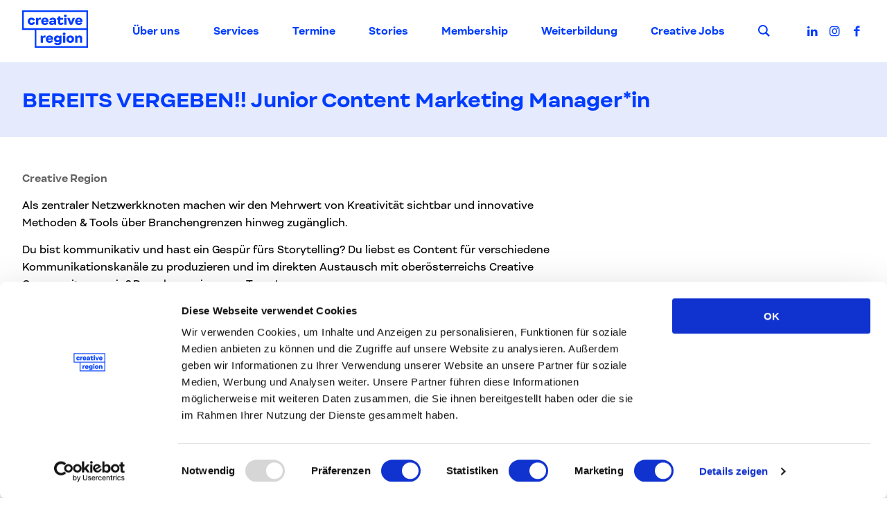

--- FILE ---
content_type: text/html; charset=UTF-8
request_url: https://creativeregion.org/mitarbeiterin-fuer-projektmanagement-und-content-marketing/
body_size: 13938
content:
<!doctype html>
<html lang="de">
  <head>
  <meta charset="utf-8">
  <meta http-equiv="x-ua-compatible" content="ie=edge">
  <meta name="viewport" content="width=device-width, initial-scale=1, shrink-to-fit=no">
  <script type="text/javascript" data-cookieconsent="ignore">
	window.dataLayer = window.dataLayer || [];

	function gtag() {
		dataLayer.push(arguments);
	}

	gtag("consent", "default", {
		ad_personalization: "denied",
		ad_storage: "denied",
		ad_user_data: "denied",
		analytics_storage: "denied",
		functionality_storage: "denied",
		personalization_storage: "denied",
		security_storage: "granted",
		wait_for_update: 500,
	});
	gtag("set", "ads_data_redaction", true);
	</script>
<script type="text/javascript"
		id="Cookiebot"
		src="https://consent.cookiebot.com/uc.js"
		data-implementation="wp"
		data-cbid="d917d31c-ad65-48ef-917d-560af310b205"
							data-blockingmode="auto"
	></script>
<title>BEREITS VERGEBEN!! Junior Content Marketing Manager*in | Creative Region</title>
	<style>img:is([sizes="auto" i], [sizes^="auto," i]) { contain-intrinsic-size: 3000px 1500px }</style>
	
<!-- The SEO Framework von Sybre Waaijer -->
<link rel="canonical" href="https://creativeregion.org/mitarbeiterin-fuer-projektmanagement-und-content-marketing/" />
<meta name="description" content="Creative Region Als zentraler Netzwerkknoten machen wir den Mehrwert von Kreativität sichtbar und innovative Methoden &amp; Tools über Branchengrenzen hinweg…" />
<meta property="og:type" content="website" />
<meta property="og:locale" content="de_DE" />
<meta property="og:site_name" content="Creative Region" />
<meta property="og:title" content="BEREITS VERGEBEN!! Junior Content Marketing Manager*in | Creative Region" />
<meta property="og:description" content="Creative Region Als zentraler Netzwerkknoten machen wir den Mehrwert von Kreativität sichtbar und innovative Methoden &amp; Tools über Branchengrenzen hinweg zugänglich. Du bist kommunikativ und hast ein…" />
<meta property="og:url" content="https://creativeregion.org/mitarbeiterin-fuer-projektmanagement-und-content-marketing/" />
<meta property="og:image" content="https://creativeregion.org/wp-content/uploads/2024/03/Bildschirmfoto-2024-03-13-um-13.56.20.png" />
<meta name="twitter:card" content="summary_large_image" />
<meta name="twitter:title" content="BEREITS VERGEBEN!! Junior Content Marketing Manager*in | Creative Region" />
<meta name="twitter:description" content="Creative Region Als zentraler Netzwerkknoten machen wir den Mehrwert von Kreativität sichtbar und innovative Methoden &amp; Tools über Branchengrenzen hinweg zugänglich. Du bist kommunikativ und hast ein…" />
<meta name="twitter:image" content="https://creativeregion.org/wp-content/uploads/2024/03/Bildschirmfoto-2024-03-13-um-13.56.20.png" />
<script type="application/ld+json">{"@context":"https://schema.org","@graph":[{"@type":"WebSite","@id":"https://creativeregion.org/#/schema/WebSite","url":"https://creativeregion.org/","name":"Creative Region","description":"Linz & Upper Austria","inLanguage":"de","potentialAction":{"@type":"SearchAction","target":{"@type":"EntryPoint","urlTemplate":"https://creativeregion.org/search/{search_term_string}/"},"query-input":"required name=search_term_string"},"publisher":{"@type":"Organization","@id":"https://creativeregion.org/#/schema/Organization","name":"Creative Region","url":"https://creativeregion.org/","logo":{"@type":"ImageObject","url":"https://creativeregion.org/wp-content/uploads/2021/04/cropped-cr_favicon_21.png","contentUrl":"https://creativeregion.org/wp-content/uploads/2021/04/cropped-cr_favicon_21.png","width":512,"height":512}}},{"@type":"WebPage","@id":"https://creativeregion.org/mitarbeiterin-fuer-projektmanagement-und-content-marketing/","url":"https://creativeregion.org/mitarbeiterin-fuer-projektmanagement-und-content-marketing/","name":"BEREITS VERGEBEN!! Junior Content Marketing Manager*in | Creative Region","description":"Creative Region Als zentraler Netzwerkknoten machen wir den Mehrwert von Kreativität sichtbar und innovative Methoden & Tools über Branchengrenzen hinweg…","inLanguage":"de","isPartOf":{"@id":"https://creativeregion.org/#/schema/WebSite"},"breadcrumb":{"@type":"BreadcrumbList","@id":"https://creativeregion.org/#/schema/BreadcrumbList","itemListElement":[{"@type":"ListItem","position":1,"item":"https://creativeregion.org/","name":"Creative Region"},{"@type":"ListItem","position":2,"name":"BEREITS VERGEBEN!! Junior Content Marketing Manager*in"}]},"potentialAction":{"@type":"ReadAction","target":"https://creativeregion.org/mitarbeiterin-fuer-projektmanagement-und-content-marketing/"}}]}</script>
<!-- / The SEO Framework von Sybre Waaijer | 18.60ms meta | 6.63ms boot -->

<link rel='stylesheet' id='wp-block-library-css' href='https://creativeregion.org/wp-includes/css/dist/block-library/style.min.css?ver=6.8.3' type='text/css' media='all' />
<style id='global-styles-inline-css' type='text/css'>
:root{--wp--preset--aspect-ratio--square: 1;--wp--preset--aspect-ratio--4-3: 4/3;--wp--preset--aspect-ratio--3-4: 3/4;--wp--preset--aspect-ratio--3-2: 3/2;--wp--preset--aspect-ratio--2-3: 2/3;--wp--preset--aspect-ratio--16-9: 16/9;--wp--preset--aspect-ratio--9-16: 9/16;--wp--preset--color--black: #000000;--wp--preset--color--cyan-bluish-gray: #abb8c3;--wp--preset--color--white: #ffffff;--wp--preset--color--pale-pink: #f78da7;--wp--preset--color--vivid-red: #cf2e2e;--wp--preset--color--luminous-vivid-orange: #ff6900;--wp--preset--color--luminous-vivid-amber: #fcb900;--wp--preset--color--light-green-cyan: #7bdcb5;--wp--preset--color--vivid-green-cyan: #00d084;--wp--preset--color--pale-cyan-blue: #8ed1fc;--wp--preset--color--vivid-cyan-blue: #0693e3;--wp--preset--color--vivid-purple: #9b51e0;--wp--preset--gradient--vivid-cyan-blue-to-vivid-purple: linear-gradient(135deg,rgba(6,147,227,1) 0%,rgb(155,81,224) 100%);--wp--preset--gradient--light-green-cyan-to-vivid-green-cyan: linear-gradient(135deg,rgb(122,220,180) 0%,rgb(0,208,130) 100%);--wp--preset--gradient--luminous-vivid-amber-to-luminous-vivid-orange: linear-gradient(135deg,rgba(252,185,0,1) 0%,rgba(255,105,0,1) 100%);--wp--preset--gradient--luminous-vivid-orange-to-vivid-red: linear-gradient(135deg,rgba(255,105,0,1) 0%,rgb(207,46,46) 100%);--wp--preset--gradient--very-light-gray-to-cyan-bluish-gray: linear-gradient(135deg,rgb(238,238,238) 0%,rgb(169,184,195) 100%);--wp--preset--gradient--cool-to-warm-spectrum: linear-gradient(135deg,rgb(74,234,220) 0%,rgb(151,120,209) 20%,rgb(207,42,186) 40%,rgb(238,44,130) 60%,rgb(251,105,98) 80%,rgb(254,248,76) 100%);--wp--preset--gradient--blush-light-purple: linear-gradient(135deg,rgb(255,206,236) 0%,rgb(152,150,240) 100%);--wp--preset--gradient--blush-bordeaux: linear-gradient(135deg,rgb(254,205,165) 0%,rgb(254,45,45) 50%,rgb(107,0,62) 100%);--wp--preset--gradient--luminous-dusk: linear-gradient(135deg,rgb(255,203,112) 0%,rgb(199,81,192) 50%,rgb(65,88,208) 100%);--wp--preset--gradient--pale-ocean: linear-gradient(135deg,rgb(255,245,203) 0%,rgb(182,227,212) 50%,rgb(51,167,181) 100%);--wp--preset--gradient--electric-grass: linear-gradient(135deg,rgb(202,248,128) 0%,rgb(113,206,126) 100%);--wp--preset--gradient--midnight: linear-gradient(135deg,rgb(2,3,129) 0%,rgb(40,116,252) 100%);--wp--preset--font-size--small: 13px;--wp--preset--font-size--medium: 20px;--wp--preset--font-size--large: 36px;--wp--preset--font-size--x-large: 42px;--wp--preset--spacing--20: 0.44rem;--wp--preset--spacing--30: 0.67rem;--wp--preset--spacing--40: 1rem;--wp--preset--spacing--50: 1.5rem;--wp--preset--spacing--60: 2.25rem;--wp--preset--spacing--70: 3.38rem;--wp--preset--spacing--80: 5.06rem;--wp--preset--shadow--natural: 6px 6px 9px rgba(0, 0, 0, 0.2);--wp--preset--shadow--deep: 12px 12px 50px rgba(0, 0, 0, 0.4);--wp--preset--shadow--sharp: 6px 6px 0px rgba(0, 0, 0, 0.2);--wp--preset--shadow--outlined: 6px 6px 0px -3px rgba(255, 255, 255, 1), 6px 6px rgba(0, 0, 0, 1);--wp--preset--shadow--crisp: 6px 6px 0px rgba(0, 0, 0, 1);}:where(body) { margin: 0; }.wp-site-blocks > .alignleft { float: left; margin-right: 2em; }.wp-site-blocks > .alignright { float: right; margin-left: 2em; }.wp-site-blocks > .aligncenter { justify-content: center; margin-left: auto; margin-right: auto; }:where(.is-layout-flex){gap: 0.5em;}:where(.is-layout-grid){gap: 0.5em;}.is-layout-flow > .alignleft{float: left;margin-inline-start: 0;margin-inline-end: 2em;}.is-layout-flow > .alignright{float: right;margin-inline-start: 2em;margin-inline-end: 0;}.is-layout-flow > .aligncenter{margin-left: auto !important;margin-right: auto !important;}.is-layout-constrained > .alignleft{float: left;margin-inline-start: 0;margin-inline-end: 2em;}.is-layout-constrained > .alignright{float: right;margin-inline-start: 2em;margin-inline-end: 0;}.is-layout-constrained > .aligncenter{margin-left: auto !important;margin-right: auto !important;}.is-layout-constrained > :where(:not(.alignleft):not(.alignright):not(.alignfull)){margin-left: auto !important;margin-right: auto !important;}body .is-layout-flex{display: flex;}.is-layout-flex{flex-wrap: wrap;align-items: center;}.is-layout-flex > :is(*, div){margin: 0;}body .is-layout-grid{display: grid;}.is-layout-grid > :is(*, div){margin: 0;}body{padding-top: 0px;padding-right: 0px;padding-bottom: 0px;padding-left: 0px;}a:where(:not(.wp-element-button)){text-decoration: underline;}:root :where(.wp-element-button, .wp-block-button__link){background-color: #32373c;border-width: 0;color: #fff;font-family: inherit;font-size: inherit;line-height: inherit;padding: calc(0.667em + 2px) calc(1.333em + 2px);text-decoration: none;}.has-black-color{color: var(--wp--preset--color--black) !important;}.has-cyan-bluish-gray-color{color: var(--wp--preset--color--cyan-bluish-gray) !important;}.has-white-color{color: var(--wp--preset--color--white) !important;}.has-pale-pink-color{color: var(--wp--preset--color--pale-pink) !important;}.has-vivid-red-color{color: var(--wp--preset--color--vivid-red) !important;}.has-luminous-vivid-orange-color{color: var(--wp--preset--color--luminous-vivid-orange) !important;}.has-luminous-vivid-amber-color{color: var(--wp--preset--color--luminous-vivid-amber) !important;}.has-light-green-cyan-color{color: var(--wp--preset--color--light-green-cyan) !important;}.has-vivid-green-cyan-color{color: var(--wp--preset--color--vivid-green-cyan) !important;}.has-pale-cyan-blue-color{color: var(--wp--preset--color--pale-cyan-blue) !important;}.has-vivid-cyan-blue-color{color: var(--wp--preset--color--vivid-cyan-blue) !important;}.has-vivid-purple-color{color: var(--wp--preset--color--vivid-purple) !important;}.has-black-background-color{background-color: var(--wp--preset--color--black) !important;}.has-cyan-bluish-gray-background-color{background-color: var(--wp--preset--color--cyan-bluish-gray) !important;}.has-white-background-color{background-color: var(--wp--preset--color--white) !important;}.has-pale-pink-background-color{background-color: var(--wp--preset--color--pale-pink) !important;}.has-vivid-red-background-color{background-color: var(--wp--preset--color--vivid-red) !important;}.has-luminous-vivid-orange-background-color{background-color: var(--wp--preset--color--luminous-vivid-orange) !important;}.has-luminous-vivid-amber-background-color{background-color: var(--wp--preset--color--luminous-vivid-amber) !important;}.has-light-green-cyan-background-color{background-color: var(--wp--preset--color--light-green-cyan) !important;}.has-vivid-green-cyan-background-color{background-color: var(--wp--preset--color--vivid-green-cyan) !important;}.has-pale-cyan-blue-background-color{background-color: var(--wp--preset--color--pale-cyan-blue) !important;}.has-vivid-cyan-blue-background-color{background-color: var(--wp--preset--color--vivid-cyan-blue) !important;}.has-vivid-purple-background-color{background-color: var(--wp--preset--color--vivid-purple) !important;}.has-black-border-color{border-color: var(--wp--preset--color--black) !important;}.has-cyan-bluish-gray-border-color{border-color: var(--wp--preset--color--cyan-bluish-gray) !important;}.has-white-border-color{border-color: var(--wp--preset--color--white) !important;}.has-pale-pink-border-color{border-color: var(--wp--preset--color--pale-pink) !important;}.has-vivid-red-border-color{border-color: var(--wp--preset--color--vivid-red) !important;}.has-luminous-vivid-orange-border-color{border-color: var(--wp--preset--color--luminous-vivid-orange) !important;}.has-luminous-vivid-amber-border-color{border-color: var(--wp--preset--color--luminous-vivid-amber) !important;}.has-light-green-cyan-border-color{border-color: var(--wp--preset--color--light-green-cyan) !important;}.has-vivid-green-cyan-border-color{border-color: var(--wp--preset--color--vivid-green-cyan) !important;}.has-pale-cyan-blue-border-color{border-color: var(--wp--preset--color--pale-cyan-blue) !important;}.has-vivid-cyan-blue-border-color{border-color: var(--wp--preset--color--vivid-cyan-blue) !important;}.has-vivid-purple-border-color{border-color: var(--wp--preset--color--vivid-purple) !important;}.has-vivid-cyan-blue-to-vivid-purple-gradient-background{background: var(--wp--preset--gradient--vivid-cyan-blue-to-vivid-purple) !important;}.has-light-green-cyan-to-vivid-green-cyan-gradient-background{background: var(--wp--preset--gradient--light-green-cyan-to-vivid-green-cyan) !important;}.has-luminous-vivid-amber-to-luminous-vivid-orange-gradient-background{background: var(--wp--preset--gradient--luminous-vivid-amber-to-luminous-vivid-orange) !important;}.has-luminous-vivid-orange-to-vivid-red-gradient-background{background: var(--wp--preset--gradient--luminous-vivid-orange-to-vivid-red) !important;}.has-very-light-gray-to-cyan-bluish-gray-gradient-background{background: var(--wp--preset--gradient--very-light-gray-to-cyan-bluish-gray) !important;}.has-cool-to-warm-spectrum-gradient-background{background: var(--wp--preset--gradient--cool-to-warm-spectrum) !important;}.has-blush-light-purple-gradient-background{background: var(--wp--preset--gradient--blush-light-purple) !important;}.has-blush-bordeaux-gradient-background{background: var(--wp--preset--gradient--blush-bordeaux) !important;}.has-luminous-dusk-gradient-background{background: var(--wp--preset--gradient--luminous-dusk) !important;}.has-pale-ocean-gradient-background{background: var(--wp--preset--gradient--pale-ocean) !important;}.has-electric-grass-gradient-background{background: var(--wp--preset--gradient--electric-grass) !important;}.has-midnight-gradient-background{background: var(--wp--preset--gradient--midnight) !important;}.has-small-font-size{font-size: var(--wp--preset--font-size--small) !important;}.has-medium-font-size{font-size: var(--wp--preset--font-size--medium) !important;}.has-large-font-size{font-size: var(--wp--preset--font-size--large) !important;}.has-x-large-font-size{font-size: var(--wp--preset--font-size--x-large) !important;}
:where(.wp-block-post-template.is-layout-flex){gap: 1.25em;}:where(.wp-block-post-template.is-layout-grid){gap: 1.25em;}
:where(.wp-block-columns.is-layout-flex){gap: 2em;}:where(.wp-block-columns.is-layout-grid){gap: 2em;}
:root :where(.wp-block-pullquote){font-size: 1.5em;line-height: 1.6;}
</style>
<style id='block-style-variation-styles-inline-css' type='text/css'>
:root :where(.wp-block-button.is-style-outline--1 .wp-block-button__link){background: transparent none;border-color: currentColor;border-width: 2px;border-style: solid;color: currentColor;padding-top: 0.667em;padding-right: 1.33em;padding-bottom: 0.667em;padding-left: 1.33em;}
</style>
<style id='wp-block-library-theme-inline-css' type='text/css'>
.wp-block-audio :where(figcaption){color:#555;font-size:13px;text-align:center}.is-dark-theme .wp-block-audio :where(figcaption){color:#ffffffa6}.wp-block-audio{margin:0 0 1em}.wp-block-code{border:1px solid #ccc;border-radius:4px;font-family:Menlo,Consolas,monaco,monospace;padding:.8em 1em}.wp-block-embed :where(figcaption){color:#555;font-size:13px;text-align:center}.is-dark-theme .wp-block-embed :where(figcaption){color:#ffffffa6}.wp-block-embed{margin:0 0 1em}.blocks-gallery-caption{color:#555;font-size:13px;text-align:center}.is-dark-theme .blocks-gallery-caption{color:#ffffffa6}:root :where(.wp-block-image figcaption){color:#555;font-size:13px;text-align:center}.is-dark-theme :root :where(.wp-block-image figcaption){color:#ffffffa6}.wp-block-image{margin:0 0 1em}.wp-block-pullquote{border-bottom:4px solid;border-top:4px solid;color:currentColor;margin-bottom:1.75em}.wp-block-pullquote cite,.wp-block-pullquote footer,.wp-block-pullquote__citation{color:currentColor;font-size:.8125em;font-style:normal;text-transform:uppercase}.wp-block-quote{border-left:.25em solid;margin:0 0 1.75em;padding-left:1em}.wp-block-quote cite,.wp-block-quote footer{color:currentColor;font-size:.8125em;font-style:normal;position:relative}.wp-block-quote:where(.has-text-align-right){border-left:none;border-right:.25em solid;padding-left:0;padding-right:1em}.wp-block-quote:where(.has-text-align-center){border:none;padding-left:0}.wp-block-quote.is-large,.wp-block-quote.is-style-large,.wp-block-quote:where(.is-style-plain){border:none}.wp-block-search .wp-block-search__label{font-weight:700}.wp-block-search__button{border:1px solid #ccc;padding:.375em .625em}:where(.wp-block-group.has-background){padding:1.25em 2.375em}.wp-block-separator.has-css-opacity{opacity:.4}.wp-block-separator{border:none;border-bottom:2px solid;margin-left:auto;margin-right:auto}.wp-block-separator.has-alpha-channel-opacity{opacity:1}.wp-block-separator:not(.is-style-wide):not(.is-style-dots){width:100px}.wp-block-separator.has-background:not(.is-style-dots){border-bottom:none;height:1px}.wp-block-separator.has-background:not(.is-style-wide):not(.is-style-dots){height:2px}.wp-block-table{margin:0 0 1em}.wp-block-table td,.wp-block-table th{word-break:normal}.wp-block-table :where(figcaption){color:#555;font-size:13px;text-align:center}.is-dark-theme .wp-block-table :where(figcaption){color:#ffffffa6}.wp-block-video :where(figcaption){color:#555;font-size:13px;text-align:center}.is-dark-theme .wp-block-video :where(figcaption){color:#ffffffa6}.wp-block-video{margin:0 0 1em}:root :where(.wp-block-template-part.has-background){margin-bottom:0;margin-top:0;padding:1.25em 2.375em}
</style>
<link rel='stylesheet' id='pb-accordion-blocks-style-css' href='https://creativeregion.org/wp-content/plugins/accordion-blocks/build/index.css?ver=1.5.0' type='text/css' media='all' />
<link rel='stylesheet' id='contact-form-7-css' href='https://creativeregion.org/wp-content/plugins/contact-form-7/includes/css/styles.css?ver=6.1.4' type='text/css' media='all' />
<link rel='stylesheet' id='newsletter-css' href='https://creativeregion.org/wp-content/plugins/newsletter/style.css?ver=9.1.0' type='text/css' media='all' />
<link rel='stylesheet' id='newsletter-leads-css' href='https://creativeregion.org/wp-content/plugins/newsletter-leads/css/leads.css?ver=1.6.2' type='text/css' media='all' />
<style id='newsletter-leads-inline-css' type='text/css'>
#tnp-modal-content {
    height: 500px;
    width: 650px;
    background-color: #e5eafc !important;
    background-image: none;
    background-repeat: no-repeat;
    background-size: cover;
    color: ;
}

#tnp-modal-body {
    color: ;
}

#tnp-modal-body .tnp-privacy-field {
    color: ;
}

#tnp-modal-body .tnp-privacy-field label a {
    color: ;
}

#tnp-modal-content input.tnp-submit {
    background-color: #003cff;
    border: none;
    background-image: none;
    color: #fff;
    cursor: pointer;
}

</style>
<link rel='stylesheet' id='sage/main.css-css' href='https://creativeregion.org/wp-content/themes/creative-region-21/dist/styles/main.css' type='text/css' media='all' />
<script type="text/javascript" src="https://creativeregion.org/wp-includes/js/jquery/jquery.min.js?ver=3.7.1" id="jquery-core-js"></script>
<script type="text/javascript" src="https://creativeregion.org/wp-includes/js/jquery/jquery-migrate.min.js?ver=3.4.1" id="jquery-migrate-js"></script>
<link rel="https://api.w.org/" href="https://creativeregion.org/wp-json/" /><link rel="alternate" title="JSON" type="application/json" href="https://creativeregion.org/wp-json/wp/v2/pages/43469" /><link rel="EditURI" type="application/rsd+xml" title="RSD" href="https://creativeregion.org/xmlrpc.php?rsd" />
<link rel="alternate" title="oEmbed (JSON)" type="application/json+oembed" href="https://creativeregion.org/wp-json/oembed/1.0/embed?url=https%3A%2F%2Fcreativeregion.org%2Fmitarbeiterin-fuer-projektmanagement-und-content-marketing%2F" />
<link rel="alternate" title="oEmbed (XML)" type="text/xml+oembed" href="https://creativeregion.org/wp-json/oembed/1.0/embed?url=https%3A%2F%2Fcreativeregion.org%2Fmitarbeiterin-fuer-projektmanagement-und-content-marketing%2F&#038;format=xml" />
<link rel="icon" href="https://creativeregion.org/wp-content/uploads/2021/04/cropped-cr_favicon_21-32x32.png" sizes="32x32" />
<link rel="icon" href="https://creativeregion.org/wp-content/uploads/2021/04/cropped-cr_favicon_21-192x192.png" sizes="192x192" />
<link rel="apple-touch-icon" href="https://creativeregion.org/wp-content/uploads/2021/04/cropped-cr_favicon_21-180x180.png" />
<meta name="msapplication-TileImage" content="https://creativeregion.org/wp-content/uploads/2021/04/cropped-cr_favicon_21-270x270.png" />
		<style type="text/css" id="wp-custom-css">
			.home-slider .hs-lc svg .creativeregion {
	opacity: 0.4;
    -webkit-transition: opacity 0.2s ease;
    -o-transition: opacity 0.2s ease;
    transition: opacity 0.2s ease;
    position: relative;
    pointer-events: bounding-box;
    cursor: pointer;
}

.home-slider .hs-lc svg .creativeregion.active {
	opacity: 1;
}

.mobile-menu-toggle {
	cursor: pointer;
}

.tnp-modal h1,
.tnp-popup-main .tnp-field-name label,
.tnp-popup-main .tnp-field-email label, 
#simplemodal-container a {
	color: #003cff !important;
}

.tnp-popup-pre, 
.tnp-popup-post {
	font-weight: normal;
	color: #000;
}

@media (min-width: 769px) and (max-width:1408px) {
	.home-intro-text:first-child {
		transform: translateX(15%);
	}
	
	.home-intro-text:last-child {
		transform: translateX(-15%);
	}
	
	.home-intro-text h2 {
		font-size: 1.5rem;
	}
}

body.page-id-107 .content p {
	max-width: none;
}

@media screen and (min-width: 1024px) {
	.archive-post h2.title, .archive-post .content h2, .content .archive-post h2 {
		height: auto;
		min-height: 2.8em;
	}
}

body.post-type-archive-focus .archive-post h2.title {
	min-height: 0;
}

article.archive-post .entry-summary,
.project-grid .description {
	display: -webkit-box;
	-webkit-box-orient: vertical;
	-webkit-line-clamp: 5;
	line-clamp: 5;
	text-overflow: ellipsis;
	overflow: hidden;
	max-height: calc(5em*1.5);
}

@media (min-width: 769px) {
	.site-footer .footer .logos-column .footer-logos {
		margin-right: -2.2rem;
		margin-bottom: -2.2rem;
	}

	.site-footer .footer .logos-column .footer-logos img {
		height: 8rem;
		transform: translateX(1rem);
	}

	.site-footer .footer .logos-column .footer-logos img.ooe {
		height: 10rem;
		transform: none;
	}
}

body.page .visual-content-section-picture img {
	max-width: 800px;
	height: auto;
}

.site-footer .footer-mailing .button {
	margin-top: 0;
}

.site-footer .footer-mailing .button input {
	appearance: none;
	border: none;
	background: none;
	padding: 0;
	color: inherit;
	cursor: pointer;
}

.site-footer .footer-mailing .nl-footer {
	margin-top: 1.25rem;
}

.site-footer .footer-mailing .nl-footer a {
	text-decoration: underline;
}

body.page-newsletter-data .footer-mailing {
	display: none;
}

@media (min-width: 769px) {
	.nav-primary {
		display: flex;
	}
}

header.banner .search-toggle {
	appearance: none;
	border: none;
	background: none;
	padding: 0;
	margin: 0.25em 0 0;
	cursor: pointer;
}

header.banner .search-toggle svg {
	width: 1.25em;
	height: 1.25em;
	fill: #003cff;
}

/* Search Form */

.search-form {
	position: fixed;
	top: 0;
	left: 0;
	width: 100%;
	height: 100%;
	z-index: 1000;
	display: flex;
	align-items: center;
	justify-content: center;
	background-color: rgba(0, 0, 0, .25);
	backdrop-filter: blur(0px);
	opacity: 0;
	pointer-events: none;
	transition:
		backdrop-filter .2s ease,
		opacity .2s ease;
}

.search-form.active {
	opacity: 1;
	pointer-events: all;
	backdrop-filter: blur(30px);
}

.search-form .search-field {
	background-color: white;
	padding: .5em;
	width: min(25rem, 50vw);
	border: none;
	box-shadow: 0 0 10px rgba(0, 0, 0, .25);
}


.search-form .search-submit {
	cursor: pointer;
	appearance: none;
	border: none;
	color: white;
	background-color: #003cff;
	padding: .6em;
	font-size: 1.5rem;
	box-shadow: 0 0 10px rgba(0, 0, 0, .25);
}

.post-sidebar-section-related time {
	display: none;
}

.post-sidebar-section-projects a{
	color: #003cff;
	font-weight: 600;
}

/*only show first paragraph in project list description to prevent safari truncating bug */
.content .cr-project-grid .box p {
	display: none;
}

.content .cr-project-grid .box p:first-child {
	display: block;
	margin-bottom: 0;
}

.page-header .funding-img {
	margin-bottom: 1rem;
	mix-blend-mode: darken;
	max-width: 200px;
	margin-left: auto;
	margin-top: -6.5rem;
}

@media (max-width: 600px) {
	.page-header .funding-img {
		margin-left: 0;
		margin-top: 1rem;
		max-width: none;
		mix-blend-mode: normal;
		background-color: rgba(255, 255, 255, .4);
		padding: 1em;
		text-align: center;
	}
	
	.page-header .funding-img img {
		max-width: 200px;
		mix-blend-mode: darken;
	}
}

@media(min-width: 1200px) {
	.page-header .funding-img {
		position: absolute;
		right: 32px;
		max-width: 25%;
		margin-top: 0;
	}
}

/*
 * Cookiebot Video Placeholder
 */

.entry-content-asset .cookieconsent-optout-marketing,
.entry-content-asset .cookieconsent-optout-statistics {
	position: absolute;
	top: 0;
	left: 0;
	width: 100%;
	height: 100%;
}

.entry-content-asset .cookieconsent-optout-marketing div,
.entry-content-asset .cookieconsent-optout-statistics div {
	display: flex;
	position: absolute;
	top: 0;
	left: 0;
	width: 100%;
	height: 100%;
	align-items: center;
	justify-content: center;
	padding: 1rem;
	background-color: rgba(0, 0, 0, 0.1);
}

/*
 * Team Page
*/

.visual-content-section.visual-content-section-team .single-member {
	max-width: none !important;
}

.visual-content-section.visual-content-section-team .single-member img {
	object-fit: cover;
}

/* BCE Home */
.home-slider .hs-lc svg {
	overflow: visible;
}

/* Membership */
.img-full-width img {
	width: 80%;
	height: auto;
	aspect-ratio: 1/1;
	object-fit: contain;
}


.content .wp-block-spacer.spacer-large {
	margin-top: 64px;
	margin-bottom: 64px;
}

/* Accordion */
.wp-block-pb-accordion-item {
	border-top: 1px solid #003cff;
	border-bottom: 1px solid #003cff;
	padding: 0 5rem;
	margin-top: -1px;
}

.wp-block-pb-accordion-item h2 {
	max-width: none;
	font-size: 1.5rem;
	margin: 0.75rem 0 !important;
}

.c-accordion__title:after {
	color: #003cff;
	font-size: 2.5rem;
}

/* Contrast Fixes */
:root {
	--cr-color-white: #fff;
	--cr-color-grey: rgb(100, 100, 100);
}
.site-footer .footer {
	background-color: var(--cr-color-white);
	color: var(--cr-color-grey);
}

.site-footer .footer a, .site-footer .footer a, strong {
  color: var(--cr-color-grey);
}

:root .has-text-grey {
	color: var(--cr-color-grey) !important;
}

.button .icon-download {
	color: var(--cr-color-white);
}		</style>
		  
      <!-- Facebook Pixel Code -->
      <script type="text/plain" data-cookieconsent="marketing">
          !function(f,b,e,v,n,t,s) 
          {if(f.fbq)return;n=f.fbq=function(){n.callMethod?
          n.callMethod.apply(n,arguments):n.queue.push(arguments)};
          if(!f._fbq)f._fbq=n;n.push=n;n.loaded=!0;n.version='2.0'; 
          n.queue=[];t=b.createElement(e);t.async=!0;
          t.src=v;s=b.getElementsByTagName(e)[0]; 
          s.parentNode.insertBefore(t,s)}(window, document,'script',  
          'https://connect.facebook.net/en_US/fbevents.js');
          fbq('init', '765503600879842');
          fbq('track', 'PageView');
          fbq('track', 'ViewContent');
      </script> 
      <!-- End Facebook Pixel Code -->
    
</head>
  <body class="wp-singular page-template-default page page-id-43469 wp-embed-responsive wp-theme-creative-region-21resources mitarbeiterin-fuer-projektmanagement-und-content-marketing app-data index-data singular-data page-data page-43469-data page-mitarbeiterin-fuer-projektmanagement-und-content-marketing-data">
            <header class="banner">
  <div class="container">
    <a class="brand" href="https://creativeregion.org/" title="zur Startseite">
      <svg xmlns="http://www.w3.org/2000/svg" viewBox="0 0 246.17 141.95" role="img">
        <title>Creative Region</title>
        <path d="M20.81,41.47c0-8.19,5.66-14,14-14,6.81,0,11.78,3.32,13.44,9.43l-7.82,2a5.31,5.31,0,0,0-5.34-3.77c-3.73,0-5.84,2.71-5.84,6.35s2.11,6.34,5.84,6.34a5.31,5.31,0,0,0,5.34-3.77l7.82,2c-1.66,6.11-6.63,9.43-13.44,9.43C26.42,55.5,20.81,49.65,20.81,41.47Z"/>
        <path d="M70.17,27.66l-.74,7.69a12.39,12.39,0,0,0-3.22-.37c-3.45,0-6.12,2-6.12,6.53V54.74H51.77V28.17h6.67l1.47,3.45a8.94,8.94,0,0,1,8-4.19A13.747,13.747,0,0,1,70.17,27.66Z"/>
        <path d="M98.5,43.74H79.32c.51,3,2.25,4.83,5.66,4.83,2.85,0,4.88-1.06,6.07-3.13l7,1.84c-1.7,5.25-6.76,8.24-13.24,8.24C75.97,55.52,71,49.86,71,41.62s5.75-14.17,14.22-14.17c9.15,0,13.29,6.21,13.29,13.53ZM79.23,38.63H90.41c-.37-3-2.26-4.69-5.57-4.69-2.94-.02-5.27,1.68-5.61,4.67Z"/>
        <path d="M127.12,38.34v16.4h-6.67l-1.34-3c-2.16,2.58-5.2,3.73-9.25,3.73-5.56,0-8.69-3.55-8.69-8.1,0-4,2.44-8.24,10.77-8.24a23.1612,23.1612,0,0,1,6.85,1V38.84c0-3-2-4.28-4.69-4.28a3.85,3.85,0,0,0-4.14,3.09l-7.87-1.91c1.15-4.23,4.42-8.33,12.42-8.33C123.11,27.43,127.12,31.74,127.12,38.34Zm-8.33,6.58a17.8084,17.8084,0,0,0-5.11-.69c-2.9,0-4.23.92-4.23,2.48s1.2,2.25,3.5,2.25S118.7,47.81,118.79,44.92Z"/>
        <path d="M154.81,47.81c-1.15,4.74-4.56,7.69-10.67,7.69-6.31,0-10.17-3.87-10.17-10.31V35.25h-3.68V28.17h4.28l1.52-5.61h6.26v5.61h10.62v7.08H142.3v9.9c0,2,1,3.08,2.66,3.08a3.09,3.09,0,0,0,3.13-2.53Z"/>
        <path d="M156,21.13c0-3,2.16-4.88,5.34-4.88s5.34,1.89,5.34,4.88-2.17,4.88-5.34,4.88S156,24.12,156,21.13Zm1.2,7h8.37V54.74h-8.32Z"/>
        <path d="M197.57,28.17,186.82,54.74H179L168.24,28.17h9l2.63,8c1.42,4.33,2.53,8.38,3.12,10.49.6-2.11,1.75-6.12,3.23-10.49l2.66-8Z"/>
        <path d="M225.42,43.74H206.23c.51,3,2.26,4.83,5.66,4.83,2.85,0,4.88-1.06,6.08-3.13l7,1.84c-1.7,5.25-6.77,8.24-13.25,8.24-8.83,0-13.8-5.66-13.8-13.9s5.75-14.17,14.21-14.17c9.16,0,13.3,6.21,13.3,13.53Zm-19.28-5.11h11.18c-.37-3-2.25-4.69-5.57-4.69-2.94-.02-5.29,1.68-5.61,4.67Z"/>
        <path d="M87.64,95.61l-.74,7.68a12.8792,12.8792,0,0,0-3.22-.36c-3.45,0-6.12,2-6.12,6.53v13.28H69.23V96.12h6.68l1.47,3.45a8.94,8.94,0,0,1,8-4.19A12.8345,12.8345,0,0,1,87.64,95.61Z"/>
        <path d="M116.02,111.67H96.83c.51,3,2.26,4.83,5.66,4.83,2.86,0,4.88-1.06,6.08-3.13l7,1.84c-1.7,5.24-6.76,8.24-13.25,8.24-8.83,0-13.8-5.66-13.8-13.9s5.75-14.17,14.21-14.17c9.16,0,13.3,6.21,13.3,13.53Zm-19.28-5.11h11.18c-.37-3-2.25-4.69-5.56-4.69-2.95,0-5.3,1.7-5.62,4.69Z"/>
        <path d="M147.35,95.84v25c0,6.86-5.48,10.95-14.41,10.95-8.18,0-12.46-2.94-13.43-7.73l7.55-1.75c.82,1.75,2.89,2.67,5.84,2.67,3.59,0,6.12-1.88,6.12-4.6v-2.64c-1.8,2.21-4.56,3.55-8.42,3.55-6.26,0-11.64-4.6-11.64-12.79s5.57-13.07,11.69-13.07c2.94,0,6.34.78,8.64,3.64l1.38-3.18Zm-8.33,12.61c0-3.68-2.62-5.48-6.08-5.48a5.5,5.5,0,0,0,0,11C136.4,113.92,139.02,111.94,139.02,108.45Z"/>
        <path d="M151.71,89.08c0-3,2.16-4.88,5.34-4.88s5.33,1.89,5.33,4.88-2.16,4.88-5.33,4.88S151.71,92.07,151.71,89.08Zm1.2,7h8.32v26.66h-8.32Z"/>
        <path d="M165.42,109.41c0-8.65,6.16-14,14.35-14s14.36,5.38,14.36,14-6.17,14-14.36,14S165.42,118.06,165.42,109.41Zm20.29,0c0-3.72-2.21-6.35-5.94-6.35s-5.93,2.63-5.93,6.35,2.21,6.35,5.93,6.35S185.71,113.14,185.71,109.41Z"/>
        <path d="M224.44,106.74v16h-8.33V107.48c0-2.9-1.42-4.65-4.41-4.65s-5.06,2-5.06,4.61v15.3h-8.33V96.12h6.67l1.47,3.31a9.69,9.69,0,0,1,8.24-4.05C221.45,95.38,224.44,99.89,224.44,106.74Z"/>
        <path d="M0,0V74H47.06v67.95H246.17V0ZM240.17,135.91H53.06V73.96H240.17ZM6,67.96v-62H240.17v62Z">
      </svg>
    </a>

    <div class="mobile-menu-toggle">
      <button type="button" class="menu-toggle"></button>
    </div>

    <div class="header-bar level is-mobile">
      <div class="level-left">
        <div class="nav-container level-item">
          <nav class="nav-primary">
                          <div class="menu-hauptmenue-container"><ul id="menu-hauptmenue" class="nav is-size-6 has-text-weight-bold"><li id="menu-item-29497" class="menu-item menu-item-type-post_type menu-item-object-page menu-item-29497"><a href="https://creativeregion.org/creative-region/">Über uns</a></li>
<li id="menu-item-29496" class="menu-item menu-item-type-post_type_archive menu-item-object-focus menu-item-29496"><a href="https://creativeregion.org/schwerpunkt/">Services</a></li>
<li id="menu-item-59" class="menu-item menu-item-type-custom menu-item-object-custom menu-item-59"><a href="/events">Termine</a></li>
<li id="menu-item-144" class="menu-item menu-item-type-post_type menu-item-object-page menu-item-144"><a href="https://creativeregion.org/blog/">Stories</a></li>
<li id="menu-item-38246" class="menu-item menu-item-type-post_type menu-item-object-page menu-item-38246"><a href="https://creativeregion.org/membership/">Membership</a></li>
<li id="menu-item-40329" class="menu-item menu-item-type-post_type menu-item-object-page menu-item-40329"><a href="https://creativeregion.org/weiterbildung-wissenstransfer/">Weiterbildung</a></li>
<li id="menu-item-42381" class="menu-item menu-item-type-post_type menu-item-object-page menu-item-42381"><a href="https://creativeregion.org/creative-jobs/">Creative Jobs</a></li>
</ul></div>
                        <button class="search-toggle">
              <span class="is-sr">Suche</span>
              <svg xmlns="http://www.w3.org/2000/svg" width="24" height="24" viewBox="0 0 24 24"><path d="M23.809 21.646l-6.205-6.205c1.167-1.605 1.857-3.579 1.857-5.711 0-5.365-4.365-9.73-9.731-9.73-5.365 0-9.73 4.365-9.73 9.73 0 5.366 4.365 9.73 9.73 9.73 2.034 0 3.923-.627 5.487-1.698l6.238 6.238 2.354-2.354zm-20.955-11.916c0-3.792 3.085-6.877 6.877-6.877s6.877 3.085 6.877 6.877-3.085 6.877-6.877 6.877c-3.793 0-6.877-3.085-6.877-6.877z"/></svg>
            </button>
          </nav>
        </div>
      </div>
    </div>

    <div class="social-link-container">
      <ul class="social-links">
            <li class="social-link-linkedin">
        <a href="https://www.linkedin.com/company/creative-region/" target="_blank" class="icon-linkedin" title="Creative Region auf LINKEDIN besuchen"></a>
      </li>
                <li class="social-link-instagram">
        <a href="https://www.instagram.com/creativeregion/" target="_blank" class="icon-instagram" title="Creative Region auf INSTAGRAM besuchen"></a>
      </li>
                <li class="social-link-facebook">
        <a href="https://www.facebook.com/CreativeRegion/" target="_blank" class="icon-facebook" title="Creative Region auf FACEBOOK besuchen"></a>
      </li>
                        </ul>
    </div>
  </div>
</header>
      <main class="main">
               <section class="page-header is-primary  ">
    <div class="container">
      <div class="columns is-vcentered ">
                            <div class="column is-12">
                  
          <span class="prehead-text has-text-weight-bold">
                      </span>
          <h1 class="title is-size-2-fullhd">
            BEREITS VERGEBEN!! Junior Content Marketing Manager*in
          </h1>
          
          
          
          
                  </div>
      </div>

          </div>
</section>
    <article class="container post-43469 page type-page status-publish hentry">
  <div class="visual-content">
      <section class="content">
      
<p><strong>Creative Region </strong></p>



<p>Als zentraler Netzwerkknoten machen wir den Mehrwert von Kreativität sichtbar und innovative Methoden &amp; Tools über Branchengrenzen hinweg zugänglich. </p>



<p>Du bist kommunikativ und hast ein Gespür fürs Storytelling? Du liebst es Content für verschiedene Kommunikationskanäle zu produzieren und im direkten Austausch mit oberösterreichs Creative Community zu sein?<strong> </strong>Dann komm in unser Team!</p>



<p></p>



<h2 class="wp-block-heading"><strong>Was du bei uns konkret machst?</strong></h2>



<ul class="wp-block-list">
<li>Primär erarbeitet du Kommunikationsaktivitäten für unsere Kanäle (LinkedIn, Instagram, Website, …) und produzierst (Text)Content für unsere Kommunikationskanäle, wie z.B Nachberichte unserer Formate, Interviews, interessante Stories aus unserer Community, etc. Den Input dazu holst du dir im Austausch mit der kreativen Community, dem restlichen Team und bei diversen Veranstaltungen.<br></li>



<li>Außerdem unterstützt du bei der Entwicklung neuer oder laufender Projekte und Angebotsformate und wickelst kleinere Projekte selbstständig ab. Dabei repräsentiert die Creative Region und lernst viele interessante Personen und Unternehmen kennen.<br></li>



<li>Du behältst den Überblick über die organisatorischen Aktivitäten und Kooperationspartner*innen unserer Projekte und unterstützt das Team im Alltag<br></li>



<li>Du hast die Möglichkeit, deine Stärken, deine Skills sowie dein Wissen in spannenden Projekten einzusetzen und neue Projekte zu kreieren.</li>
</ul>



<p></p>



<div class="wp-block-buttons has-custom-font-size has-small-font-size is-layout-flex wp-block-buttons-is-layout-flex">
<div class="wp-block-button is-style-outline is-style-outline--1"><a class="wp-block-button__link wp-element-button" href="https://creativeregion.org/2024/06/creative-region-sucht-junior-content-marketing-managerin/" target="_blank" rel="noreferrer noopener">Zur Anzeige</a></div>
</div>



<div style="height:100px" aria-hidden="true" class="wp-block-spacer"></div>



<div class="wp-block-columns is-layout-flex wp-container-core-columns-is-layout-9d6595d7 wp-block-columns-is-layout-flex">
<div class="wp-block-column is-layout-flow wp-block-column-is-layout-flow">
<figure class="wp-block-image size-full"><img fetchpriority="high" decoding="async" width="922" height="569" src="https://creativeregion.org/wp-content/uploads/2024/03/Bildschirmfoto-2024-03-13-um-13.56.20.png" alt="" class="wp-image-43475" srcset="https://creativeregion.org/wp-content/uploads/2024/03/Bildschirmfoto-2024-03-13-um-13.56.20.png 922w, https://creativeregion.org/wp-content/uploads/2024/03/Bildschirmfoto-2024-03-13-um-13.56.20-243x150.png 243w, https://creativeregion.org/wp-content/uploads/2024/03/Bildschirmfoto-2024-03-13-um-13.56.20-486x300.png 486w" sizes="(max-width: 922px) 100vw, 922px" /></figure>
</div>



<div class="wp-block-column is-layout-flow wp-block-column-is-layout-flow">
<figure class="wp-block-image size-large"><img decoding="async" width="697" height="685" src="https://creativeregion.org/wp-content/uploads/2024/03/Bildschirmfoto-2024-03-13-um-13.53.37-697x685.png" alt="" class="wp-image-43471" srcset="https://creativeregion.org/wp-content/uploads/2024/03/Bildschirmfoto-2024-03-13-um-13.53.37-697x685.png 697w, https://creativeregion.org/wp-content/uploads/2024/03/Bildschirmfoto-2024-03-13-um-13.53.37-153x150.png 153w, https://creativeregion.org/wp-content/uploads/2024/03/Bildschirmfoto-2024-03-13-um-13.53.37-305x300.png 305w, https://creativeregion.org/wp-content/uploads/2024/03/Bildschirmfoto-2024-03-13-um-13.53.37.png 1010w" sizes="(max-width: 697px) 100vw, 697px" /></figure>
</div>



<div class="wp-block-column is-layout-flow wp-block-column-is-layout-flow">
<figure class="wp-block-image size-full"><img decoding="async" width="885" height="649" src="https://creativeregion.org/wp-content/uploads/2024/03/Bildschirmfoto-2024-03-13-um-14.46.25.png" alt="" class="wp-image-43472" srcset="https://creativeregion.org/wp-content/uploads/2024/03/Bildschirmfoto-2024-03-13-um-14.46.25.png 885w, https://creativeregion.org/wp-content/uploads/2024/03/Bildschirmfoto-2024-03-13-um-14.46.25-205x150.png 205w, https://creativeregion.org/wp-content/uploads/2024/03/Bildschirmfoto-2024-03-13-um-14.46.25-409x300.png 409w" sizes="(max-width: 885px) 100vw, 885px" /></figure>
</div>



<div class="wp-block-column is-layout-flow wp-block-column-is-layout-flow"></div>
</div>


    </section>
  </div>
</article>
            </main>
            <footer class="site-footer">
      <div class="footer-mailing section is-large">
      <div class="container" id="mc_embed_signup">
        <div class="columns is-tablet">
					<form method="post" action="https://creativeregion.org/?na=s" class="column is-7">
						
						<h2 class="title has-text-primary">Abonniere unseren Newsletter</h2>

            <p>
              und erhalte regelmäßig alle unsere Veranstaltungen und Unterstützungsangebote per Mail.
            </p>
            
            <div class="columns is-mobile">
              <div class="column">
              	<label for="tnp-name" class="is-sr">Vorname</label>
              	<input type="text" id="tnp-name" value="" name="nn" class="input" placeholder="Vorname" required>
              </div>
              <div class="column">
              	<label for="tnp-surname" class="is-sr">Nachname</label>
              	<input type="text" value="" name="ns" class="input" id="tnp-surname" placeholder="Nachname" required>
              </div>
            </div>
            
            <div class="tnp-field tnp-field-email">
              <label for="tnp-email" class="is-sr">E-Mail-Adresse</label>
              <input type="email" value="" name="ne" class="input required email tnp-email" id="tnp-email" placeholder="Deine E-Mail-Adresse" required>
            </div>
						
						<div class="columns nl-footer is-vcentered">
							<div class="tnp-field tnp-privacy-field column">
								<label>
									<input type="checkbox" name="ny" required class="tnp-privacy">
									Ich akzeptiere die 
									<a target="_blank" href="https://creativeregion.org/datenschutzerklaerung/">Datenschutzbestimmungen</a>
								</label>
							</div>
							
							<div class="tnp-field tnp-field-button column is-narrow">
	              <span class="button"><input class="inline-btn" type="submit" value="Abonnieren" /></span>
	            </div>
						</div>
					</form>
				</div>
      </div>
    </div>
  
  <!--End mc_embed_signup-->

  <div class="footer">
    <div class="container">
      <a class="brand" href="https://creativeregion.org/" title="zur Startseite">
        <svg xmlns="http://www.w3.org/2000/svg" viewBox="0 0 246.17 141.95" role="img">
          <title>Creative Region</title>
          <path d="M20.81,41.47c0-8.19,5.66-14,14-14,6.81,0,11.78,3.32,13.44,9.43l-7.82,2a5.31,5.31,0,0,0-5.34-3.77c-3.73,0-5.84,2.71-5.84,6.35s2.11,6.34,5.84,6.34a5.31,5.31,0,0,0,5.34-3.77l7.82,2c-1.66,6.11-6.63,9.43-13.44,9.43C26.42,55.5,20.81,49.65,20.81,41.47Z"/>
          <path d="M70.17,27.66l-.74,7.69a12.39,12.39,0,0,0-3.22-.37c-3.45,0-6.12,2-6.12,6.53V54.74H51.77V28.17h6.67l1.47,3.45a8.94,8.94,0,0,1,8-4.19A13.747,13.747,0,0,1,70.17,27.66Z"/>
          <path d="M98.5,43.74H79.32c.51,3,2.25,4.83,5.66,4.83,2.85,0,4.88-1.06,6.07-3.13l7,1.84c-1.7,5.25-6.76,8.24-13.24,8.24C75.97,55.52,71,49.86,71,41.62s5.75-14.17,14.22-14.17c9.15,0,13.29,6.21,13.29,13.53ZM79.23,38.63H90.41c-.37-3-2.26-4.69-5.57-4.69-2.94-.02-5.27,1.68-5.61,4.67Z"/>
          <path d="M127.12,38.34v16.4h-6.67l-1.34-3c-2.16,2.58-5.2,3.73-9.25,3.73-5.56,0-8.69-3.55-8.69-8.1,0-4,2.44-8.24,10.77-8.24a23.1612,23.1612,0,0,1,6.85,1V38.84c0-3-2-4.28-4.69-4.28a3.85,3.85,0,0,0-4.14,3.09l-7.87-1.91c1.15-4.23,4.42-8.33,12.42-8.33C123.11,27.43,127.12,31.74,127.12,38.34Zm-8.33,6.58a17.8084,17.8084,0,0,0-5.11-.69c-2.9,0-4.23.92-4.23,2.48s1.2,2.25,3.5,2.25S118.7,47.81,118.79,44.92Z"/>
          <path d="M154.81,47.81c-1.15,4.74-4.56,7.69-10.67,7.69-6.31,0-10.17-3.87-10.17-10.31V35.25h-3.68V28.17h4.28l1.52-5.61h6.26v5.61h10.62v7.08H142.3v9.9c0,2,1,3.08,2.66,3.08a3.09,3.09,0,0,0,3.13-2.53Z"/>
          <path d="M156,21.13c0-3,2.16-4.88,5.34-4.88s5.34,1.89,5.34,4.88-2.17,4.88-5.34,4.88S156,24.12,156,21.13Zm1.2,7h8.37V54.74h-8.32Z"/>
          <path d="M197.57,28.17,186.82,54.74H179L168.24,28.17h9l2.63,8c1.42,4.33,2.53,8.38,3.12,10.49.6-2.11,1.75-6.12,3.23-10.49l2.66-8Z"/>
          <path d="M225.42,43.74H206.23c.51,3,2.26,4.83,5.66,4.83,2.85,0,4.88-1.06,6.08-3.13l7,1.84c-1.7,5.25-6.77,8.24-13.25,8.24-8.83,0-13.8-5.66-13.8-13.9s5.75-14.17,14.21-14.17c9.16,0,13.3,6.21,13.3,13.53Zm-19.28-5.11h11.18c-.37-3-2.25-4.69-5.57-4.69-2.94-.02-5.29,1.68-5.61,4.67Z"/>
          <path d="M87.64,95.61l-.74,7.68a12.8792,12.8792,0,0,0-3.22-.36c-3.45,0-6.12,2-6.12,6.53v13.28H69.23V96.12h6.68l1.47,3.45a8.94,8.94,0,0,1,8-4.19A12.8345,12.8345,0,0,1,87.64,95.61Z"/>
          <path d="M116.02,111.67H96.83c.51,3,2.26,4.83,5.66,4.83,2.86,0,4.88-1.06,6.08-3.13l7,1.84c-1.7,5.24-6.76,8.24-13.25,8.24-8.83,0-13.8-5.66-13.8-13.9s5.75-14.17,14.21-14.17c9.16,0,13.3,6.21,13.3,13.53Zm-19.28-5.11h11.18c-.37-3-2.25-4.69-5.56-4.69-2.95,0-5.3,1.7-5.62,4.69Z"/>
          <path d="M147.35,95.84v25c0,6.86-5.48,10.95-14.41,10.95-8.18,0-12.46-2.94-13.43-7.73l7.55-1.75c.82,1.75,2.89,2.67,5.84,2.67,3.59,0,6.12-1.88,6.12-4.6v-2.64c-1.8,2.21-4.56,3.55-8.42,3.55-6.26,0-11.64-4.6-11.64-12.79s5.57-13.07,11.69-13.07c2.94,0,6.34.78,8.64,3.64l1.38-3.18Zm-8.33,12.61c0-3.68-2.62-5.48-6.08-5.48a5.5,5.5,0,0,0,0,11C136.4,113.92,139.02,111.94,139.02,108.45Z"/>
          <path d="M151.71,89.08c0-3,2.16-4.88,5.34-4.88s5.33,1.89,5.33,4.88-2.16,4.88-5.33,4.88S151.71,92.07,151.71,89.08Zm1.2,7h8.32v26.66h-8.32Z"/>
          <path d="M165.42,109.41c0-8.65,6.16-14,14.35-14s14.36,5.38,14.36,14-6.17,14-14.36,14S165.42,118.06,165.42,109.41Zm20.29,0c0-3.72-2.21-6.35-5.94-6.35s-5.93,2.63-5.93,6.35,2.21,6.35,5.93,6.35S185.71,113.14,185.71,109.41Z"/>
          <path d="M224.44,106.74v16h-8.33V107.48c0-2.9-1.42-4.65-4.41-4.65s-5.06,2-5.06,4.61v15.3h-8.33V96.12h6.67l1.47,3.31a9.69,9.69,0,0,1,8.24-4.05C221.45,95.38,224.44,99.89,224.44,106.74Z"/>
          <path d="M0,0V74H47.06v67.95H246.17V0ZM240.17,135.91H53.06V73.96H240.17ZM6,67.96v-62H240.17v62Z">
        </svg>
      </a>
      <div class="columns is-multiline">
        <div class="column is-6 is-3-desktop">
          Creative Region<br />
Linz & Upper Austria GmbH<br />
Peter-Behrens-Platz 8-9, Bau 1, <br />
Stiege/Lift C, 2. OG, Strada del Startup<br />
4020 Linz<br />
<br />
<a href="mailto:office@creativeregion.org">office@creativeregion.org</a>
        </div>
        <div class="column is-6 is-3-desktop nav-column">
          <nav class="nav-footer">
                          <div class="menu-footer-menue-container"><ul id="menu-footer-menue" class="nav"><li id="menu-item-35016" class="menu-item menu-item-type-post_type menu-item-object-page menu-item-35016"><a href="https://creativeregion.org/newsletter-anmeldung/">Newsletter</a></li>
<li id="menu-item-29764" class="menu-item menu-item-type-post_type menu-item-object-page menu-item-privacy-policy menu-item-29764"><a rel="privacy-policy" href="https://creativeregion.org/datenschutzerklaerung/">Datenschutzerklärung</a></li>
<li id="menu-item-21102" class="menu-item menu-item-type-post_type menu-item-object-page menu-item-21102"><a href="https://creativeregion.org/impressum/">Impressum</a></li>
<li id="menu-item-48" class="menu-item menu-item-type-custom menu-item-object-custom menu-item-48"><a href="https://creativeregion.org/creative-region/presse-kontakt/">Presse</a></li>
<li id="menu-item-27095" class="menu-item menu-item-type-post_type menu-item-object-page menu-item-27095"><a href="https://creativeregion.org/agb-creative-region/">AGBs</a></li>
</ul></div>
                      </nav>
          <ul class="social-links">
            <li class="social-link-linkedin">
        <a href="https://www.linkedin.com/company/creative-region/" target="_blank" class="icon-linkedin" title="Creative Region auf LINKEDIN besuchen"></a>
      </li>
                <li class="social-link-instagram">
        <a href="https://www.instagram.com/creativeregion/" target="_blank" class="icon-instagram" title="Creative Region auf INSTAGRAM besuchen"></a>
      </li>
                <li class="social-link-facebook">
        <a href="https://www.facebook.com/CreativeRegion/" target="_blank" class="icon-facebook" title="Creative Region auf FACEBOOK besuchen"></a>
      </li>
                        </ul>
        </div>
        <div class="column is-12 is-6-desktop has-text-right-desktop nav-column logos-column">
          Alle Rechte vorbehalten, 2026
          <div class="footer-logos">
            <a href="https://www.linz.at/" target="_blank" title="Webseite der Stadt Linz öffnen">
              <img src="https://creativeregion.org/wp-content/themes/creative-region-21/dist/images/logo_linz.png" alt="Logo der Stadt Linz">
            </a>
            <a href="https://www.oberoesterreich.at/" target="_blank" title="Webseite des Land Oberösterreich öffnen">
              <img class="ooe" src="https://creativeregion.org/wp-content/themes/creative-region-21/dist/images/logo_ooe.png" alt="Logo des Landes Oberösterreich">
            </a>
          </div>
        </div>
      </div>
    </div>
  </div>
</footer>

<form role="search" method="get" class="search-form" action="https://creativeregion.org/">
    <label>
        <span class="is-sr">Suchen nach:</span>
        <input type="search" class="input search-field is-size-6 is-size-4-tablet"
            placeholder="Webseite durchsuchen..."
            value="" name="s"
            title="Suchen nach:" required />
    </label>
    <input type="submit" class="search-submit is-size-6 is-size-4-tablet"
        value="Suchen" />
</form>

<script>
    document.querySelector('.search-toggle').addEventListener('click', function(e) {
        document.querySelector('.search-form').classList.add('active');
        document.querySelector('.search-form .search-field').focus();
    });
    
    document.querySelectorAll('.search-form *').forEach(function(elem) {
        elem.addEventListener('click', function(e) {
            e.stopPropagation();
        });
    });
    
    document.querySelector('.search-form').addEventListener('click', function(e) {
        document.querySelector('.search-form').classList.remove('active');
    });
</script>
    <script type="speculationrules">
{"prefetch":[{"source":"document","where":{"and":[{"href_matches":"\/*"},{"not":{"href_matches":["\/wp-*.php","\/wp-admin\/*","\/wp-content\/uploads\/*","\/wp-content\/*","\/wp-content\/plugins\/*","\/wp-content\/themes\/creative-region-21\/resources\/*","\/*\\?(.+)"]}},{"not":{"selector_matches":"a[rel~=\"nofollow\"]"}},{"not":{"selector_matches":".no-prefetch, .no-prefetch a"}}]},"eagerness":"conservative"}]}
</script>
<!-- Matomo --><script type="text/javascript">
/* <![CDATA[ */
(function () {
function initTracking() {
var _paq = window._paq = window._paq || [];
_paq.push(['trackPageView']);_paq.push(['enableLinkTracking']);_paq.push(['alwaysUseSendBeacon']);_paq.push(['setTrackerUrl', "\/\/creativeregion.org\/wp-content\/plugins\/matomo\/app\/matomo.php"]);_paq.push(['setSiteId', '1']);var d=document, g=d.createElement('script'), s=d.getElementsByTagName('script')[0];
g.type='text/javascript'; g.async=true; g.src="\/\/creativeregion.org\/wp-content\/uploads\/matomo\/matomo.js"; s.parentNode.insertBefore(g,s);
}
if (document.prerendering) {
	document.addEventListener('prerenderingchange', initTracking, {once: true});
} else {
	initTracking();
}
})();
/* ]]> */
</script>
<!-- End Matomo Code --><script type="text/javascript"> _linkedin_partner_id = "3976569"; window._linkedin_data_partner_ids = window._linkedin_data_partner_ids || []; window._linkedin_data_partner_ids.push(_linkedin_partner_id); </script><script type="text/javascript"> (function(l) { if (!l){window.lintrk = function(a,b){window.lintrk.q.push([a,b])}; window.lintrk.q=[]} var s = document.getElementsByTagName("script")[0]; var b = document.createElement("script"); b.type = "text/javascript";b.async = true; b.src = "https://snap.licdn.com/li.lms-analytics/insight.min.js"; s.parentNode.insertBefore(b, s);})(window.lintrk); </script> <noscript> <img height="1" width="1" style="display:none;" alt="" src="https://px.ads.linkedin.com/collect/?pid=3976569&fmt=gif" /> </noscript>
	<style id='core-block-supports-inline-css' type='text/css'>
.wp-container-core-columns-is-layout-9d6595d7{flex-wrap:nowrap;}
</style>
<script type="text/javascript" src="https://creativeregion.org/wp-content/plugins/accordion-blocks/js/accordion-blocks.min.js?ver=1.5.0" id="pb-accordion-blocks-frontend-script-js"></script>
<script type="text/javascript" src="https://creativeregion.org/wp-includes/js/dist/hooks.min.js?ver=4d63a3d491d11ffd8ac6" id="wp-hooks-js"></script>
<script type="text/javascript" src="https://creativeregion.org/wp-includes/js/dist/i18n.min.js?ver=5e580eb46a90c2b997e6" id="wp-i18n-js"></script>
<script type="text/javascript" id="wp-i18n-js-after">
/* <![CDATA[ */
wp.i18n.setLocaleData( { 'text direction\u0004ltr': [ 'ltr' ] } );
/* ]]> */
</script>
<script type="text/javascript" src="https://creativeregion.org/wp-content/plugins/contact-form-7/includes/swv/js/index.js?ver=6.1.4" id="swv-js"></script>
<script type="text/javascript" id="contact-form-7-js-translations">
/* <![CDATA[ */
( function( domain, translations ) {
	var localeData = translations.locale_data[ domain ] || translations.locale_data.messages;
	localeData[""].domain = domain;
	wp.i18n.setLocaleData( localeData, domain );
} )( "contact-form-7", {"translation-revision-date":"2025-10-26 03:28:49+0000","generator":"GlotPress\/4.0.3","domain":"messages","locale_data":{"messages":{"":{"domain":"messages","plural-forms":"nplurals=2; plural=n != 1;","lang":"de"},"This contact form is placed in the wrong place.":["Dieses Kontaktformular wurde an der falschen Stelle platziert."],"Error:":["Fehler:"]}},"comment":{"reference":"includes\/js\/index.js"}} );
/* ]]> */
</script>
<script type="text/javascript" id="contact-form-7-js-before">
/* <![CDATA[ */
var wpcf7 = {
    "api": {
        "root": "https:\/\/creativeregion.org\/wp-json\/",
        "namespace": "contact-form-7\/v1"
    },
    "cached": 1
};
/* ]]> */
</script>
<script type="text/javascript" src="https://creativeregion.org/wp-content/plugins/contact-form-7/includes/js/index.js?ver=6.1.4" id="contact-form-7-js"></script>
<script type="text/javascript" id="newsletter-js-extra">
/* <![CDATA[ */
var newsletter_data = {"action_url":"https:\/\/creativeregion.org\/wp-admin\/admin-ajax.php"};
/* ]]> */
</script>
<script type="text/javascript" src="https://creativeregion.org/wp-content/plugins/newsletter/main.js?ver=9.1.0" id="newsletter-js"></script>
<script type="text/javascript" id="newsletter-leads-js-extra">
/* <![CDATA[ */
var newsletter_leads_data = {"test":"","delay":"10000","days":"30","count":"1","url":"https:\/\/creativeregion.org\/?na=leads-popup&language=","post":"https:\/\/creativeregion.org\/?na=ajaxsub"};
/* ]]> */
</script>
<script type="text/javascript" src="https://creativeregion.org/wp-content/plugins/newsletter-leads/public/leads.js?ver=1.6.2" id="newsletter-leads-js"></script>
<script type="text/javascript" src="https://creativeregion.org/wp-content/themes/creative-region-21/dist/scripts/main.js" id="sage/main.js-js"></script>
            <div id="tnp-modal">
                <div id="tnp-modal-content">
                    <div id="tnp-modal-close">&times;</div>
                    <div id="tnp-modal-body">
                    </div>
                </div>
            </div>
                
  </body>
</html>

<!--
Performance optimized by W3 Total Cache. Learn more: https://www.boldgrid.com/w3-total-cache/?utm_source=w3tc&utm_medium=footer_comment&utm_campaign=free_plugin

Page Caching using Disk: Enhanced 
Database Caching 12/123 queries in 0.140 seconds using APC

Served from: creativeregion.org @ 2026-01-30 01:48:01 by W3 Total Cache
-->

--- FILE ---
content_type: text/css
request_url: https://creativeregion.org/wp-content/themes/creative-region-21/dist/styles/main.css
body_size: 65576
content:
/**
 * Swiper 4.0.7
 * Most modern mobile touch slider and framework with hardware accelerated transitions
 * http://www.idangero.us/swiper/
 *
 * Copyright 2014-2017 Vladimir Kharlampidi
 *
 * Released under the MIT License
 *
 * Released on: November 28, 2017
 */
.swiper-container {
  margin: 0 auto;
  position: relative;
  overflow: hidden;
  list-style: none;
  padding: 0;
  /* Fix of Webkit flickering */
  z-index: 1;
}
.swiper-container-no-flexbox .swiper-slide {
  float: left;
}
.swiper-container-vertical > .swiper-wrapper {
  -webkit-box-orient: vertical;
  -webkit-box-direction: normal;
  -webkit-flex-direction: column;
  -ms-flex-direction: column;
  flex-direction: column;
}
.swiper-wrapper {
  position: relative;
  width: 100%;
  height: 100%;
  z-index: 1;
  display: -webkit-box;
  display: -webkit-flex;
  display: -ms-flexbox;
  display: flex;
  -webkit-transition-property: -webkit-transform;
  transition-property: -webkit-transform;
  -o-transition-property: transform;
  transition-property: transform;
  transition-property: transform, -webkit-transform;
  -webkit-box-sizing: content-box;
  box-sizing: content-box;
}
.swiper-container-android .swiper-slide,
.swiper-wrapper {
  -webkit-transform: translate3d(0px, 0, 0);
  transform: translate3d(0px, 0, 0);
}
.swiper-container-multirow > .swiper-wrapper {
  -webkit-flex-wrap: wrap;
  -ms-flex-wrap: wrap;
  flex-wrap: wrap;
}
.swiper-container-free-mode > .swiper-wrapper {
  -webkit-transition-timing-function: ease-out;
  -o-transition-timing-function: ease-out;
  transition-timing-function: ease-out;
  margin: 0 auto;
}
.swiper-slide {
  -webkit-flex-shrink: 0;
  -ms-flex-negative: 0;
  flex-shrink: 0;
  width: 100%;
  height: 100%;
  position: relative;
  -webkit-transition-property: -webkit-transform;
  transition-property: -webkit-transform;
  -o-transition-property: transform;
  transition-property: transform;
  transition-property: transform, -webkit-transform;
}
.swiper-invisible-blank-slide {
  visibility: hidden;
}
/* Auto Height */
.swiper-container-autoheight,
.swiper-container-autoheight .swiper-slide {
  height: auto;
}
.swiper-container-autoheight .swiper-wrapper {
  -webkit-box-align: start;
  -webkit-align-items: flex-start;
  -ms-flex-align: start;
  align-items: flex-start;
  -webkit-transition-property: height, -webkit-transform;
  transition-property: height, -webkit-transform;
  -o-transition-property: transform, height;
  transition-property: transform, height;
  transition-property: transform, height, -webkit-transform;
}
/* 3D Effects */
.swiper-container-3d {
  -webkit-perspective: 1200px;
  perspective: 1200px;
}
.swiper-container-3d .swiper-wrapper,
.swiper-container-3d .swiper-slide,
.swiper-container-3d .swiper-slide-shadow-left,
.swiper-container-3d .swiper-slide-shadow-right,
.swiper-container-3d .swiper-slide-shadow-top,
.swiper-container-3d .swiper-slide-shadow-bottom,
.swiper-container-3d .swiper-cube-shadow {
  -webkit-transform-style: preserve-3d;
  transform-style: preserve-3d;
}
.swiper-container-3d .swiper-slide-shadow-left,
.swiper-container-3d .swiper-slide-shadow-right,
.swiper-container-3d .swiper-slide-shadow-top,
.swiper-container-3d .swiper-slide-shadow-bottom {
  position: absolute;
  left: 0;
  top: 0;
  width: 100%;
  height: 100%;
  pointer-events: none;
  z-index: 10;
}
.swiper-container-3d .swiper-slide-shadow-left {
  background-image: -webkit-gradient(linear, right top, left top, from(rgba(0, 0, 0, 0.5)), to(rgba(0, 0, 0, 0)));
  background-image: -webkit-linear-gradient(right, rgba(0, 0, 0, 0.5), rgba(0, 0, 0, 0));
  background-image: -o-linear-gradient(right, rgba(0, 0, 0, 0.5), rgba(0, 0, 0, 0));
  background-image: linear-gradient(to left, rgba(0, 0, 0, 0.5), rgba(0, 0, 0, 0));
}
.swiper-container-3d .swiper-slide-shadow-right {
  background-image: -webkit-gradient(linear, left top, right top, from(rgba(0, 0, 0, 0.5)), to(rgba(0, 0, 0, 0)));
  background-image: -webkit-linear-gradient(left, rgba(0, 0, 0, 0.5), rgba(0, 0, 0, 0));
  background-image: -o-linear-gradient(left, rgba(0, 0, 0, 0.5), rgba(0, 0, 0, 0));
  background-image: linear-gradient(to right, rgba(0, 0, 0, 0.5), rgba(0, 0, 0, 0));
}
.swiper-container-3d .swiper-slide-shadow-top {
  background-image: -webkit-gradient(linear, left bottom, left top, from(rgba(0, 0, 0, 0.5)), to(rgba(0, 0, 0, 0)));
  background-image: -webkit-linear-gradient(bottom, rgba(0, 0, 0, 0.5), rgba(0, 0, 0, 0));
  background-image: -o-linear-gradient(bottom, rgba(0, 0, 0, 0.5), rgba(0, 0, 0, 0));
  background-image: linear-gradient(to top, rgba(0, 0, 0, 0.5), rgba(0, 0, 0, 0));
}
.swiper-container-3d .swiper-slide-shadow-bottom {
  background-image: -webkit-gradient(linear, left top, left bottom, from(rgba(0, 0, 0, 0.5)), to(rgba(0, 0, 0, 0)));
  background-image: -webkit-linear-gradient(top, rgba(0, 0, 0, 0.5), rgba(0, 0, 0, 0));
  background-image: -o-linear-gradient(top, rgba(0, 0, 0, 0.5), rgba(0, 0, 0, 0));
  background-image: linear-gradient(to bottom, rgba(0, 0, 0, 0.5), rgba(0, 0, 0, 0));
}
/* IE10 Windows Phone 8 Fixes */
.swiper-container-wp8-horizontal,
.swiper-container-wp8-horizontal > .swiper-wrapper {
  -ms-touch-action: pan-y;
  touch-action: pan-y;
}
.swiper-container-wp8-vertical,
.swiper-container-wp8-vertical > .swiper-wrapper {
  -ms-touch-action: pan-x;
  touch-action: pan-x;
}
.swiper-button-prev,
.swiper-button-next {
  position: absolute;
  top: 50%;
  width: 27px;
  height: 44px;
  margin-top: -22px;
  z-index: 10;
  cursor: pointer;
  background-size: 27px 44px;
  background-position: center;
  background-repeat: no-repeat;
}
.swiper-button-prev.swiper-button-disabled,
.swiper-button-next.swiper-button-disabled {
  opacity: 0.35;
  cursor: auto;
  pointer-events: none;
}
.swiper-button-prev,
.swiper-container-rtl .swiper-button-next {
  background-image: url("data:image/svg+xml;charset=utf-8,%3Csvg%20xmlns%3D'http%3A%2F%2Fwww.w3.org%2F2000%2Fsvg'%20viewBox%3D'0%200%2027%2044'%3E%3Cpath%20d%3D'M0%2C22L22%2C0l2.1%2C2.1L4.2%2C22l19.9%2C19.9L22%2C44L0%2C22L0%2C22L0%2C22z'%20fill%3D'%23007aff'%2F%3E%3C%2Fsvg%3E");
  left: 10px;
  right: auto;
}
.swiper-button-next,
.swiper-container-rtl .swiper-button-prev {
  background-image: url("data:image/svg+xml;charset=utf-8,%3Csvg%20xmlns%3D'http%3A%2F%2Fwww.w3.org%2F2000%2Fsvg'%20viewBox%3D'0%200%2027%2044'%3E%3Cpath%20d%3D'M27%2C22L27%2C22L5%2C44l-2.1-2.1L22.8%2C22L2.9%2C2.1L5%2C0L27%2C22L27%2C22z'%20fill%3D'%23007aff'%2F%3E%3C%2Fsvg%3E");
  right: 10px;
  left: auto;
}
.swiper-button-prev.swiper-button-white,
.swiper-container-rtl .swiper-button-next.swiper-button-white {
  background-image: url("data:image/svg+xml;charset=utf-8,%3Csvg%20xmlns%3D'http%3A%2F%2Fwww.w3.org%2F2000%2Fsvg'%20viewBox%3D'0%200%2027%2044'%3E%3Cpath%20d%3D'M0%2C22L22%2C0l2.1%2C2.1L4.2%2C22l19.9%2C19.9L22%2C44L0%2C22L0%2C22L0%2C22z'%20fill%3D'%23ffffff'%2F%3E%3C%2Fsvg%3E");
}
.swiper-button-next.swiper-button-white,
.swiper-container-rtl .swiper-button-prev.swiper-button-white {
  background-image: url("data:image/svg+xml;charset=utf-8,%3Csvg%20xmlns%3D'http%3A%2F%2Fwww.w3.org%2F2000%2Fsvg'%20viewBox%3D'0%200%2027%2044'%3E%3Cpath%20d%3D'M27%2C22L27%2C22L5%2C44l-2.1-2.1L22.8%2C22L2.9%2C2.1L5%2C0L27%2C22L27%2C22z'%20fill%3D'%23ffffff'%2F%3E%3C%2Fsvg%3E");
}
.swiper-button-prev.swiper-button-black,
.swiper-container-rtl .swiper-button-next.swiper-button-black {
  background-image: url("data:image/svg+xml;charset=utf-8,%3Csvg%20xmlns%3D'http%3A%2F%2Fwww.w3.org%2F2000%2Fsvg'%20viewBox%3D'0%200%2027%2044'%3E%3Cpath%20d%3D'M0%2C22L22%2C0l2.1%2C2.1L4.2%2C22l19.9%2C19.9L22%2C44L0%2C22L0%2C22L0%2C22z'%20fill%3D'%23000000'%2F%3E%3C%2Fsvg%3E");
}
.swiper-button-next.swiper-button-black,
.swiper-container-rtl .swiper-button-prev.swiper-button-black {
  background-image: url("data:image/svg+xml;charset=utf-8,%3Csvg%20xmlns%3D'http%3A%2F%2Fwww.w3.org%2F2000%2Fsvg'%20viewBox%3D'0%200%2027%2044'%3E%3Cpath%20d%3D'M27%2C22L27%2C22L5%2C44l-2.1-2.1L22.8%2C22L2.9%2C2.1L5%2C0L27%2C22L27%2C22z'%20fill%3D'%23000000'%2F%3E%3C%2Fsvg%3E");
}
.swiper-pagination {
  position: absolute;
  text-align: center;
  -webkit-transition: 300ms opacity;
  -o-transition: 300ms opacity;
  transition: 300ms opacity;
  -webkit-transform: translate3d(0, 0, 0);
  transform: translate3d(0, 0, 0);
  z-index: 10;
}
.swiper-pagination.swiper-pagination-hidden {
  opacity: 0;
}
/* Common Styles */
.swiper-pagination-fraction,
.swiper-pagination-custom,
.swiper-container-horizontal > .swiper-pagination-bullets {
  bottom: 10px;
  left: 0;
  width: 100%;
}
/* Bullets */
.swiper-pagination-bullets-dynamic {
  overflow: hidden;
  font-size: 0;
}
.swiper-pagination-bullets-dynamic .swiper-pagination-bullet {
  -webkit-transform: scale(0.33);
  -ms-transform: scale(0.33);
  transform: scale(0.33);
  position: relative;
}
.swiper-pagination-bullets-dynamic .swiper-pagination-bullet-active {
  -webkit-transform: scale(1);
  -ms-transform: scale(1);
  transform: scale(1);
}
.swiper-pagination-bullets-dynamic .swiper-pagination-bullet-active-prev {
  -webkit-transform: scale(0.66);
  -ms-transform: scale(0.66);
  transform: scale(0.66);
}
.swiper-pagination-bullets-dynamic .swiper-pagination-bullet-active-prev-prev {
  -webkit-transform: scale(0.33);
  -ms-transform: scale(0.33);
  transform: scale(0.33);
}
.swiper-pagination-bullets-dynamic .swiper-pagination-bullet-active-next {
  -webkit-transform: scale(0.66);
  -ms-transform: scale(0.66);
  transform: scale(0.66);
}
.swiper-pagination-bullets-dynamic .swiper-pagination-bullet-active-next-next {
  -webkit-transform: scale(0.33);
  -ms-transform: scale(0.33);
  transform: scale(0.33);
}
.swiper-pagination-bullet {
  width: 8px;
  height: 8px;
  display: inline-block;
  border-radius: 100%;
  background: #000;
  opacity: 0.2;
}
button.swiper-pagination-bullet {
  border: none;
  margin: 0;
  padding: 0;
  -webkit-box-shadow: none;
  box-shadow: none;
  -webkit-appearance: none;
  -moz-appearance: none;
  appearance: none;
}
.swiper-pagination-clickable .swiper-pagination-bullet {
  cursor: pointer;
}
.swiper-pagination-bullet-active {
  opacity: 1;
  background: #007aff;
}
.swiper-container-vertical > .swiper-pagination-bullets {
  right: 10px;
  top: 50%;
  -webkit-transform: translate3d(0px, -50%, 0);
  transform: translate3d(0px, -50%, 0);
}
.swiper-container-vertical > .swiper-pagination-bullets .swiper-pagination-bullet {
  margin: 6px 0;
  display: block;
}
.swiper-container-vertical > .swiper-pagination-bullets.swiper-pagination-bullets-dynamic {
  top: 50%;
  -webkit-transform: translateY(-50%);
  -ms-transform: translateY(-50%);
  transform: translateY(-50%);
  width: 8px;
}
.swiper-container-vertical > .swiper-pagination-bullets.swiper-pagination-bullets-dynamic .swiper-pagination-bullet {
  display: inline-block;
  -webkit-transition: 200ms top, 200ms -webkit-transform;
  transition: 200ms top, 200ms -webkit-transform;
  -o-transition: 200ms transform, 200ms top;
  transition: 200ms transform, 200ms top;
  transition: 200ms transform, 200ms top, 200ms -webkit-transform;
}
.swiper-container-horizontal > .swiper-pagination-bullets .swiper-pagination-bullet {
  margin: 0 4px;
}
.swiper-container-horizontal > .swiper-pagination-bullets.swiper-pagination-bullets-dynamic {
  left: 50%;
  -webkit-transform: translateX(-50%);
  -ms-transform: translateX(-50%);
  transform: translateX(-50%);
  white-space: nowrap;
}
.swiper-container-horizontal > .swiper-pagination-bullets.swiper-pagination-bullets-dynamic .swiper-pagination-bullet {
  -webkit-transition: 200ms left, 200ms -webkit-transform;
  transition: 200ms left, 200ms -webkit-transform;
  -o-transition: 200ms transform, 200ms left;
  transition: 200ms transform, 200ms left;
  transition: 200ms transform, 200ms left, 200ms -webkit-transform;
}
.swiper-container-horizontal.swiper-container-rtl > .swiper-pagination-bullets-dynamic .swiper-pagination-bullet {
  -webkit-transition: 200ms right, 200ms -webkit-transform;
  transition: 200ms right, 200ms -webkit-transform;
  -o-transition: 200ms transform, 200ms right;
  transition: 200ms transform, 200ms right;
  transition: 200ms transform, 200ms right, 200ms -webkit-transform;
}
/* Progress */
.swiper-pagination-progressbar {
  background: rgba(0, 0, 0, 0.25);
  position: absolute;
}
.swiper-pagination-progressbar .swiper-pagination-progressbar-fill {
  background: #007aff;
  position: absolute;
  left: 0;
  top: 0;
  width: 100%;
  height: 100%;
  -webkit-transform: scale(0);
  -ms-transform: scale(0);
  transform: scale(0);
  -webkit-transform-origin: left top;
  -ms-transform-origin: left top;
  transform-origin: left top;
}
.swiper-container-rtl .swiper-pagination-progressbar .swiper-pagination-progressbar-fill {
  -webkit-transform-origin: right top;
  -ms-transform-origin: right top;
  transform-origin: right top;
}
.swiper-container-horizontal > .swiper-pagination-progressbar {
  width: 100%;
  height: 4px;
  left: 0;
  top: 0;
}
.swiper-container-vertical > .swiper-pagination-progressbar {
  width: 4px;
  height: 100%;
  left: 0;
  top: 0;
}
.swiper-pagination-white .swiper-pagination-bullet-active {
  background: #ffffff;
}
.swiper-pagination-progressbar.swiper-pagination-white {
  background: rgba(255, 255, 255, 0.25);
}
.swiper-pagination-progressbar.swiper-pagination-white .swiper-pagination-progressbar-fill {
  background: #ffffff;
}
.swiper-pagination-black .swiper-pagination-bullet-active {
  background: #000000;
}
.swiper-pagination-progressbar.swiper-pagination-black {
  background: rgba(0, 0, 0, 0.25);
}
.swiper-pagination-progressbar.swiper-pagination-black .swiper-pagination-progressbar-fill {
  background: #000000;
}
/* Scrollbar */
.swiper-scrollbar {
  border-radius: 10px;
  position: relative;
  -ms-touch-action: none;
  background: rgba(0, 0, 0, 0.1);
}
.swiper-container-horizontal > .swiper-scrollbar {
  position: absolute;
  left: 1%;
  bottom: 3px;
  z-index: 50;
  height: 5px;
  width: 98%;
}
.swiper-container-vertical > .swiper-scrollbar {
  position: absolute;
  right: 3px;
  top: 1%;
  z-index: 50;
  width: 5px;
  height: 98%;
}
.swiper-scrollbar-drag {
  height: 100%;
  width: 100%;
  position: relative;
  background: rgba(0, 0, 0, 0.5);
  border-radius: 10px;
  left: 0;
  top: 0;
}
.swiper-scrollbar-cursor-drag {
  cursor: move;
}
.swiper-zoom-container {
  width: 100%;
  height: 100%;
  display: -webkit-box;
  display: -webkit-flex;
  display: -ms-flexbox;
  display: flex;
  -webkit-box-pack: center;
  -webkit-justify-content: center;
  -ms-flex-pack: center;
  justify-content: center;
  -webkit-box-align: center;
  -webkit-align-items: center;
  -ms-flex-align: center;
  align-items: center;
  text-align: center;
}
.swiper-zoom-container > img,
.swiper-zoom-container > svg,
.swiper-zoom-container > canvas {
  max-width: 100%;
  max-height: 100%;
  -o-object-fit: contain;
  object-fit: contain;
}
.swiper-slide-zoomed {
  cursor: move;
}
/* Preloader */
.swiper-lazy-preloader {
  width: 42px;
  height: 42px;
  position: absolute;
  left: 50%;
  top: 50%;
  margin-left: -21px;
  margin-top: -21px;
  z-index: 10;
  -webkit-transform-origin: 50%;
  -ms-transform-origin: 50%;
  transform-origin: 50%;
  -webkit-animation: swiper-preloader-spin 1s steps(12, end) infinite;
  animation: swiper-preloader-spin 1s steps(12, end) infinite;
}
.swiper-lazy-preloader:after {
  display: block;
  content: '';
  width: 100%;
  height: 100%;
  background-image: url("data:image/svg+xml;charset=utf-8,%3Csvg%20viewBox%3D'0%200%20120%20120'%20xmlns%3D'http%3A%2F%2Fwww.w3.org%2F2000%2Fsvg'%20xmlns%3Axlink%3D'http%3A%2F%2Fwww.w3.org%2F1999%2Fxlink'%3E%3Cdefs%3E%3Cline%20id%3D'l'%20x1%3D'60'%20x2%3D'60'%20y1%3D'7'%20y2%3D'27'%20stroke%3D'%236c6c6c'%20stroke-width%3D'11'%20stroke-linecap%3D'round'%2F%3E%3C%2Fdefs%3E%3Cg%3E%3Cuse%20xlink%3Ahref%3D'%23l'%20opacity%3D'.27'%2F%3E%3Cuse%20xlink%3Ahref%3D'%23l'%20opacity%3D'.27'%20transform%3D'rotate(30%2060%2C60)'%2F%3E%3Cuse%20xlink%3Ahref%3D'%23l'%20opacity%3D'.27'%20transform%3D'rotate(60%2060%2C60)'%2F%3E%3Cuse%20xlink%3Ahref%3D'%23l'%20opacity%3D'.27'%20transform%3D'rotate(90%2060%2C60)'%2F%3E%3Cuse%20xlink%3Ahref%3D'%23l'%20opacity%3D'.27'%20transform%3D'rotate(120%2060%2C60)'%2F%3E%3Cuse%20xlink%3Ahref%3D'%23l'%20opacity%3D'.27'%20transform%3D'rotate(150%2060%2C60)'%2F%3E%3Cuse%20xlink%3Ahref%3D'%23l'%20opacity%3D'.37'%20transform%3D'rotate(180%2060%2C60)'%2F%3E%3Cuse%20xlink%3Ahref%3D'%23l'%20opacity%3D'.46'%20transform%3D'rotate(210%2060%2C60)'%2F%3E%3Cuse%20xlink%3Ahref%3D'%23l'%20opacity%3D'.56'%20transform%3D'rotate(240%2060%2C60)'%2F%3E%3Cuse%20xlink%3Ahref%3D'%23l'%20opacity%3D'.66'%20transform%3D'rotate(270%2060%2C60)'%2F%3E%3Cuse%20xlink%3Ahref%3D'%23l'%20opacity%3D'.75'%20transform%3D'rotate(300%2060%2C60)'%2F%3E%3Cuse%20xlink%3Ahref%3D'%23l'%20opacity%3D'.85'%20transform%3D'rotate(330%2060%2C60)'%2F%3E%3C%2Fg%3E%3C%2Fsvg%3E");
  background-position: 50%;
  background-size: 100%;
  background-repeat: no-repeat;
}
.swiper-lazy-preloader-white:after {
  background-image: url("data:image/svg+xml;charset=utf-8,%3Csvg%20viewBox%3D'0%200%20120%20120'%20xmlns%3D'http%3A%2F%2Fwww.w3.org%2F2000%2Fsvg'%20xmlns%3Axlink%3D'http%3A%2F%2Fwww.w3.org%2F1999%2Fxlink'%3E%3Cdefs%3E%3Cline%20id%3D'l'%20x1%3D'60'%20x2%3D'60'%20y1%3D'7'%20y2%3D'27'%20stroke%3D'%23fff'%20stroke-width%3D'11'%20stroke-linecap%3D'round'%2F%3E%3C%2Fdefs%3E%3Cg%3E%3Cuse%20xlink%3Ahref%3D'%23l'%20opacity%3D'.27'%2F%3E%3Cuse%20xlink%3Ahref%3D'%23l'%20opacity%3D'.27'%20transform%3D'rotate(30%2060%2C60)'%2F%3E%3Cuse%20xlink%3Ahref%3D'%23l'%20opacity%3D'.27'%20transform%3D'rotate(60%2060%2C60)'%2F%3E%3Cuse%20xlink%3Ahref%3D'%23l'%20opacity%3D'.27'%20transform%3D'rotate(90%2060%2C60)'%2F%3E%3Cuse%20xlink%3Ahref%3D'%23l'%20opacity%3D'.27'%20transform%3D'rotate(120%2060%2C60)'%2F%3E%3Cuse%20xlink%3Ahref%3D'%23l'%20opacity%3D'.27'%20transform%3D'rotate(150%2060%2C60)'%2F%3E%3Cuse%20xlink%3Ahref%3D'%23l'%20opacity%3D'.37'%20transform%3D'rotate(180%2060%2C60)'%2F%3E%3Cuse%20xlink%3Ahref%3D'%23l'%20opacity%3D'.46'%20transform%3D'rotate(210%2060%2C60)'%2F%3E%3Cuse%20xlink%3Ahref%3D'%23l'%20opacity%3D'.56'%20transform%3D'rotate(240%2060%2C60)'%2F%3E%3Cuse%20xlink%3Ahref%3D'%23l'%20opacity%3D'.66'%20transform%3D'rotate(270%2060%2C60)'%2F%3E%3Cuse%20xlink%3Ahref%3D'%23l'%20opacity%3D'.75'%20transform%3D'rotate(300%2060%2C60)'%2F%3E%3Cuse%20xlink%3Ahref%3D'%23l'%20opacity%3D'.85'%20transform%3D'rotate(330%2060%2C60)'%2F%3E%3C%2Fg%3E%3C%2Fsvg%3E");
}
@-webkit-keyframes swiper-preloader-spin {
  100% {
    -webkit-transform: rotate(360deg);
    transform: rotate(360deg);
  }
}
@keyframes swiper-preloader-spin {
  100% {
    -webkit-transform: rotate(360deg);
    transform: rotate(360deg);
  }
}
/* a11y */
.swiper-container .swiper-notification {
  position: absolute;
  left: 0;
  top: 0;
  pointer-events: none;
  opacity: 0;
  z-index: -1000;
}
.swiper-container-fade.swiper-container-free-mode .swiper-slide {
  -webkit-transition-timing-function: ease-out;
  -o-transition-timing-function: ease-out;
  transition-timing-function: ease-out;
}
.swiper-container-fade .swiper-slide {
  pointer-events: none;
  -webkit-transition-property: opacity;
  -o-transition-property: opacity;
  transition-property: opacity;
}
.swiper-container-fade .swiper-slide .swiper-slide {
  pointer-events: none;
}
.swiper-container-fade .swiper-slide-active,
.swiper-container-fade .swiper-slide-active .swiper-slide-active {
  pointer-events: auto;
}
.swiper-container-cube {
  overflow: visible;
}
.swiper-container-cube .swiper-slide {
  pointer-events: none;
  -webkit-backface-visibility: hidden;
  backface-visibility: hidden;
  z-index: 1;
  visibility: hidden;
  -webkit-transform-origin: 0 0;
  -ms-transform-origin: 0 0;
  transform-origin: 0 0;
  width: 100%;
  height: 100%;
}
.swiper-container-cube .swiper-slide .swiper-slide {
  pointer-events: none;
}
.swiper-container-cube.swiper-container-rtl .swiper-slide {
  -webkit-transform-origin: 100% 0;
  -ms-transform-origin: 100% 0;
  transform-origin: 100% 0;
}
.swiper-container-cube .swiper-slide-active,
.swiper-container-cube .swiper-slide-active .swiper-slide-active {
  pointer-events: auto;
}
.swiper-container-cube .swiper-slide-active,
.swiper-container-cube .swiper-slide-next,
.swiper-container-cube .swiper-slide-prev,
.swiper-container-cube .swiper-slide-next + .swiper-slide {
  pointer-events: auto;
  visibility: visible;
}
.swiper-container-cube .swiper-slide-shadow-top,
.swiper-container-cube .swiper-slide-shadow-bottom,
.swiper-container-cube .swiper-slide-shadow-left,
.swiper-container-cube .swiper-slide-shadow-right {
  z-index: 0;
  -webkit-backface-visibility: hidden;
  backface-visibility: hidden;
}
.swiper-container-cube .swiper-cube-shadow {
  position: absolute;
  left: 0;
  bottom: 0px;
  width: 100%;
  height: 100%;
  background: #000;
  opacity: 0.6;
  -webkit-filter: blur(50px);
  filter: blur(50px);
  z-index: 0;
}
.swiper-container-flip {
  overflow: visible;
}
.swiper-container-flip .swiper-slide {
  pointer-events: none;
  -webkit-backface-visibility: hidden;
  backface-visibility: hidden;
  z-index: 1;
}
.swiper-container-flip .swiper-slide .swiper-slide {
  pointer-events: none;
}
.swiper-container-flip .swiper-slide-active,
.swiper-container-flip .swiper-slide-active .swiper-slide-active {
  pointer-events: auto;
}
.swiper-container-flip .swiper-slide-shadow-top,
.swiper-container-flip .swiper-slide-shadow-bottom,
.swiper-container-flip .swiper-slide-shadow-left,
.swiper-container-flip .swiper-slide-shadow-right {
  z-index: 0;
  -webkit-backface-visibility: hidden;
  backface-visibility: hidden;
}
.swiper-container-coverflow .swiper-wrapper {
  /* Windows 8 IE 10 fix */
  -ms-perspective: 1200px;
}
@charset "UTF-8";

/*
 * DEFAULT FONT INTERNACIONAL
*/

@font-face {
  font-family: "Internacional";
  font-weight: 300;
  src: url(/wp-content/themes/creative-region-21/dist/fonts/internacional/5621485/d625b11d-1e07-4bf7-ae63-8d80be460fea.woff2) format("woff2"), url(/wp-content/themes/creative-region-21/dist/fonts/internacional/5621485/527f90ef-dcef-4cb2-a43f-0aff213b6cae.woff) format("woff");
}

@font-face {
  font-family: "Internacional";
  font-weight: 400;
  src: url(/wp-content/themes/creative-region-21/dist/fonts/internacional/5621489/aacf06e2-6205-46ae-8350-b8c6bbe700ef.woff2) format("woff2"), url(/wp-content/themes/creative-region-21/dist/fonts/internacional/5621489/9ea4a288-e6a9-40fc-9376-58882b60ef3a.woff) format("woff");
}

@font-face {
  font-family: "Internacional";
  font-weight: 600;
  src: url(/wp-content/themes/creative-region-21/dist/fonts/internacional/5621567/34618d89-2306-4fd6-8a67-b3e7ec886dff.woff2) format("woff2"), url(/wp-content/themes/creative-region-21/dist/fonts/internacional/5621567/59376bf9-b39a-4062-b9a5-0148ff6b51cd.woff) format("woff");
}

@font-face {
  font-family: "Internacional";
  font-weight: 700;
  src: url(/wp-content/themes/creative-region-21/dist/fonts/internacional/5621577/1542ae5f-42df-407b-b0f5-e450f588210d.woff2) format("woff2"), url(/wp-content/themes/creative-region-21/dist/fonts/internacional/5621577/bc64af05-6e86-43f5-8eef-b0a5234cbece.woff) format("woff");
}

@font-face {
  font-family: "Internacional";
  font-weight: 900;
  src: url(/wp-content/themes/creative-region-21/dist/fonts/internacional/5621585/b94049aa-8793-4796-a557-f9db6d778be6.woff2) format("woff2"), url(/wp-content/themes/creative-region-21/dist/fonts/internacional/5621585/a7fcc2b0-4312-4a37-8eb0-7600ed6a576e.woff) format("woff");
}

/*
 * ICON FONT
 */

@font-face {
  font-family: 'creative-region-icons';
  src: url(/wp-content/themes/creative-region-21/dist/fonts/creative-region-icons/creative-region-icons.woff);
  font-weight: normal;
  font-style: normal;
}

.button::before,
.paged-navigation a::before,
a.button::before,
body a.wp-block-button__link::before,
.wp-block-button__link::before,
.visual-content-section.visual-content-section-funfact .funfact-icon-container .funfact-icon figcaption::after,
.visual-content-section.visual-content-section-funfact .funfact-icon-container.has-text-left .funfact-icon figcaption::before,
.swiper-button-prev::after,
.swiper-button-next::after,
.post-sidebar .post-sidebar-section.post-sidebar-section-link-list .link-list a::after,
[class^="icon-"]::before,
[class*=" icon-"]::before {
  font-family: "creative-region-icons";
  font-style: normal;
  font-weight: normal;
  speak: none;
  display: inline-block;
  text-decoration: inherit;
  width: 1em;
  margin-right: 0.2em;
  text-align: center;
  font-variant: normal;
  text-transform: none;
  line-height: 1em;
  margin-left: 0.2em;
  /* you can be more comfortable with increased icons size
  /* font-size: 120%; */
  /* Font smoothing. That was taken from TWBS */
  -webkit-font-smoothing: antialiased;
  -moz-osx-font-smoothing: grayscale;
}

.icon-down-open::before {
  content: '\E800';
}

/* '' */

.swiper-button-prev::after,
.icon-left-open::before {
  content: '\E801';
}

/* '' */

.button::before,
.paged-navigation a::before,
a.button::before,
body a.wp-block-button__link::before,
.wp-block-button__link::before,
.swiper-button-next::after,
.post-sidebar .post-sidebar-section.post-sidebar-section-link-list .link-list a::after,
.icon-right-open::before {
  content: '\E802';
}

/* '' */

.icon-twitter::before {
  content: '\F099';
}

/* '' */

.icon-instagram::before {
  content: '\F16D';
}

/* '' */

.icon-vimeo::before {
  content: '\F27D';
}

/* '' */

.icon-facebook::before {
  content: '\F30C';
}

/* '' */

.icon-linkedin::before {
  content: '\F0E1';
}

/* '' */

.icon-youtube::before {
  content: '\E805';
}

/* '' */

.icon-download::before {
  content: '\E803';
}

/* '' */

.visual-content-section.visual-content-section-funfact .funfact-icon-container .funfact-icon figcaption::after,
.visual-content-section.visual-content-section-funfact .funfact-icon-container.has-text-left .funfact-icon figcaption::before,
.icon-info::before {
  content: '\E804';
}

/* '' */

/** Import everything from autoload */

/*! bulma.io v0.9.2 | MIT License | github.com/jgthms/bulma */

/* Bulma Utilities */

.button,
body .wp-block-button__link,
.paged-navigation a,
.input,
.textarea,
.select select,
.file-cta,
.file-name,
.pagination-previous,
.pagination-next,
.pagination-link,
.pagination-ellipsis {
  -moz-appearance: none;
  -webkit-appearance: none;
  -webkit-box-align: center;
      -ms-flex-align: center;
          align-items: center;
  border: 1px solid transparent;
  border-radius: 0;
  -webkit-box-shadow: none;
          box-shadow: none;
  display: -webkit-inline-box;
  display: -ms-inline-flexbox;
  display: inline-flex;
  font-size: 1rem;
  height: 2.5em;
  -webkit-box-pack: start;
      -ms-flex-pack: start;
          justify-content: flex-start;
  line-height: 1.5;
  padding-bottom: calc(1.5em - 1px);
  padding-left: calc(1.5em - 1px);
  padding-right: calc(1.5em - 1px);
  padding-top: calc(1.5em - 1px);
  position: relative;
  vertical-align: top;
}

.button:focus,
body .wp-block-button__link:focus,
.paged-navigation a:focus,
.input:focus,
.textarea:focus,
.select select:focus,
.file-cta:focus,
.file-name:focus,
.pagination-previous:focus,
.pagination-next:focus,
.pagination-link:focus,
.pagination-ellipsis:focus,
.is-focused.button,
body .is-focused.wp-block-button__link,
.paged-navigation a.is-focused,
.is-focused.input,
.is-focused.textarea,
.select select.is-focused,
.is-focused.file-cta,
.is-focused.file-name,
.is-focused.pagination-previous,
.is-focused.pagination-next,
.is-focused.pagination-link,
.is-focused.pagination-ellipsis,
.button:active,
body .wp-block-button__link:active,
.paged-navigation a:active,
.input:active,
.textarea:active,
.select select:active,
.file-cta:active,
.file-name:active,
.pagination-previous:active,
.pagination-next:active,
.pagination-link:active,
.pagination-ellipsis:active,
.is-active.button,
body .is-active.wp-block-button__link,
.paged-navigation a.is-active,
.is-active.input,
.is-active.textarea,
.select select.is-active,
.is-active.file-cta,
.is-active.file-name,
.is-active.pagination-previous,
.is-active.pagination-next,
.is-active.pagination-link,
.is-active.pagination-ellipsis {
  outline: none;
}

[disabled].button,
body [disabled].wp-block-button__link,
.paged-navigation a[disabled],
[disabled].input,
[disabled].textarea,
.select select[disabled],
[disabled].file-cta,
[disabled].file-name,
[disabled].pagination-previous,
[disabled].pagination-next,
[disabled].pagination-link,
[disabled].pagination-ellipsis,
fieldset[disabled] .button,
fieldset[disabled] body .wp-block-button__link,
body
  fieldset[disabled] .wp-block-button__link,
fieldset[disabled] .paged-navigation a,
.paged-navigation
  fieldset[disabled] a,
fieldset[disabled] .input,
fieldset[disabled] .textarea,
fieldset[disabled] .select select,
.select
  fieldset[disabled] select,
fieldset[disabled] .file-cta,
fieldset[disabled]
  .file-name,
fieldset[disabled] .pagination-previous,
fieldset[disabled]
  .pagination-next,
fieldset[disabled]
  .pagination-link,
fieldset[disabled]
  .pagination-ellipsis {
  cursor: not-allowed;
}

.button,
body .wp-block-button__link,
.paged-navigation a,
.file,
.breadcrumb,
.pagination-previous,
.pagination-next,
.pagination-link,
.pagination-ellipsis,
.tabs,
.is-unselectable {
  -webkit-touch-callout: none;
  -webkit-user-select: none;
  -moz-user-select: none;
  -ms-user-select: none;
  user-select: none;
}

.select:not(.is-multiple):not(.is-loading)::after,
.navbar-link:not(.is-arrowless)::after {
  border: 3px solid transparent;
  border-radius: 2px;
  border-right: 0;
  border-top: 0;
  content: " ";
  display: block;
  height: 0.625em;
  margin-top: -0.4375em;
  pointer-events: none;
  position: absolute;
  top: 50%;
  -webkit-transform: rotate(-45deg);
       -o-transform: rotate(-45deg);
          transform: rotate(-45deg);
  -webkit-transform-origin: center;
       -o-transform-origin: center;
          transform-origin: center;
  width: 0.625em;
}

.box:not(:last-child),
.content:not(:last-child),
.notification:not(:last-child),
.post-sidebar .post-sidebar-section.post-sidebar-section-contact-form div.wpcf7-response-output:not(:last-child),
.progress:not(:last-child),
.table:not(:last-child),
.table-container:not(:last-child),
.title:not(:last-child),
.content h2:not(:last-child),
.content h3:not(:last-child),
.subtitle:not(:last-child),
.content h4:not(:last-child),
.block:not(:last-child),
.highlight:not(:last-child),
.breadcrumb:not(:last-child),
.level:not(:last-child),
.message:not(:last-child),
.pagination:not(:last-child),
.tabs:not(:last-child) {
  margin-bottom: 1.5rem;
}

.delete,
.modal-close {
  -webkit-touch-callout: none;
  -webkit-user-select: none;
  -moz-user-select: none;
  -ms-user-select: none;
  user-select: none;
  -moz-appearance: none;
  -webkit-appearance: none;
  background-color: rgba(0, 0, 0, 0.2);
  border: none;
  border-radius: 290486px;
  cursor: pointer;
  pointer-events: auto;
  display: inline-block;
  -webkit-box-flex: 0;
      -ms-flex-positive: 0;
          flex-grow: 0;
  -ms-flex-negative: 0;
      flex-shrink: 0;
  font-size: 0;
  height: 20px;
  max-height: 20px;
  max-width: 20px;
  min-height: 20px;
  min-width: 20px;
  outline: none;
  position: relative;
  vertical-align: top;
  width: 20px;
}

.delete::before,
.modal-close::before,
.delete::after,
.modal-close::after {
  background-color: white;
  content: "";
  display: block;
  left: 50%;
  position: absolute;
  top: 50%;
  -webkit-transform: translateX(-50%) translateY(-50%) rotate(45deg);
       -o-transform: translateX(-50%) translateY(-50%) rotate(45deg);
          transform: translateX(-50%) translateY(-50%) rotate(45deg);
  -webkit-transform-origin: center center;
       -o-transform-origin: center center;
          transform-origin: center center;
}

.delete::before,
.modal-close::before {
  height: 2px;
  width: 50%;
}

.delete::after,
.modal-close::after {
  height: 50%;
  width: 2px;
}

.delete:hover,
.modal-close:hover,
.delete:focus,
.modal-close:focus {
  background-color: rgba(0, 0, 0, 0.3);
}

.delete:active,
.modal-close:active {
  background-color: rgba(0, 0, 0, 0.4);
}

.is-small.delete,
.is-small.modal-close {
  height: 16px;
  max-height: 16px;
  max-width: 16px;
  min-height: 16px;
  min-width: 16px;
  width: 16px;
}

.is-medium.delete,
.is-medium.modal-close {
  height: 24px;
  max-height: 24px;
  max-width: 24px;
  min-height: 24px;
  min-width: 24px;
  width: 24px;
}

.is-large.delete,
.is-large.modal-close {
  height: 32px;
  max-height: 32px;
  max-width: 32px;
  min-height: 32px;
  min-width: 32px;
  width: 32px;
}

.button.is-loading::after,
body .is-loading.wp-block-button__link::after,
.paged-navigation a.is-loading::after,
.loader,
.select.is-loading::after,
.control.is-loading::after {
  -webkit-animation: spinAround 500ms infinite linear;
       -o-animation: spinAround 500ms infinite linear;
          animation: spinAround 500ms infinite linear;
  border: 2px solid #dbdbdb;
  border-radius: 290486px;
  border-right-color: transparent;
  border-top-color: transparent;
  content: "";
  display: block;
  height: 1em;
  position: relative;
  width: 1em;
}

.image.is-square img,
.image.is-square .has-ratio,
.image.is-1by1 img,
.image.is-1by1 .has-ratio,
.image.is-5by4 img,
.image.is-5by4 .has-ratio,
.image.is-4by3 img,
.image.is-4by3 .has-ratio,
.image.is-3by2 img,
.image.is-3by2 .has-ratio,
.image.is-5by3 img,
.image.is-5by3 .has-ratio,
.image.is-16by9 img,
.image.is-16by9 .has-ratio,
.image.is-2by1 img,
.image.is-2by1 .has-ratio,
.image.is-3by1 img,
.image.is-3by1 .has-ratio,
.image.is-4by5 img,
.image.is-4by5 .has-ratio,
.image.is-3by4 img,
.image.is-3by4 .has-ratio,
.image.is-2by3 img,
.image.is-2by3 .has-ratio,
.image.is-3by5 img,
.image.is-3by5 .has-ratio,
.image.is-9by16 img,
.image.is-9by16 .has-ratio,
.image.is-1by2 img,
.image.is-1by2 .has-ratio,
.image.is-1by3 img,
.image.is-1by3 .has-ratio,
.modal,
.modal-background,
.is-overlay,
.hero-video {
  bottom: 0;
  left: 0;
  position: absolute;
  right: 0;
  top: 0;
}

/* Bulma Base */

/*! minireset.css v0.0.6 | MIT License | github.com/jgthms/minireset.css */

html,
body,
p,
ol,
ul,
li,
dl,
dt,
dd,
blockquote,
figure,
fieldset,
legend,
textarea,
pre,
iframe,
hr,
h1,
h2,
h3,
h4,
h5,
h6 {
  margin: 0;
  padding: 0;
}

h1,
h2,
h3,
h4,
h5,
h6 {
  font-size: 100%;
  font-weight: normal;
}

ul {
  list-style: none;
}

button,
input,
select,
textarea {
  margin: 0;
}

html {
  -webkit-box-sizing: border-box;
          box-sizing: border-box;
}

*,
*::before,
*::after {
  -webkit-box-sizing: inherit;
          box-sizing: inherit;
}

img,
video {
  height: auto;
  max-width: 100%;
}

iframe {
  border: 0;
}

table {
  border-collapse: collapse;
  border-spacing: 0;
}

td,
th {
  padding: 0;
}

td:not([align]),
th:not([align]) {
  text-align: inherit;
}

html {
  background-color: white;
  font-size: 14px;
  -moz-osx-font-smoothing: grayscale;
  -webkit-font-smoothing: antialiased;
  min-width: 300px;
  overflow-x: hidden;
  overflow-y: scroll;
  text-rendering: optimizeLegibility;
  -webkit-text-size-adjust: 100%;
     -moz-text-size-adjust: 100%;
      -ms-text-size-adjust: 100%;
          text-size-adjust: 100%;
}

article,
aside,
figure,
footer,
header,
hgroup,
section {
  display: block;
}

body,
button,
input,
optgroup,
select,
textarea {
  font-family: "Internacional", BlinkMacSystemFont, -apple-system, "Segoe UI", "Roboto", "Oxygen", "Ubuntu", "Cantarell", "Fira Sans", "Droid Sans", "Helvetica Neue", "Helvetica", "Arial", sans-serif;
}

code,
pre {
  -moz-osx-font-smoothing: auto;
  -webkit-font-smoothing: auto;
  font-family: monospace;
}

body {
  color: #000;
  font-size: 1em;
  font-weight: 400;
  line-height: 1.5;
}

a {
  color: #000;
  cursor: pointer;
  text-decoration: none;
}

a strong {
  color: currentColor;
}

a:hover {
  color: #000;
}

code {
  background-color: white;
  color: #da1039;
  font-size: 0.875em;
  font-weight: normal;
  padding: 0.25em 0.5em 0.25em;
}

hr {
  background-color: white;
  border: none;
  display: block;
  height: 2px;
  margin: 1.5rem 0;
}

img {
  height: auto;
  max-width: 100%;
}

input[type="checkbox"],
input[type="radio"] {
  vertical-align: baseline;
}

small {
  font-size: 0.875em;
}

span {
  font-style: inherit;
  font-weight: inherit;
}

strong {
  color: #000;
  font-weight: 700;
}

fieldset {
  border: none;
}

pre {
  -webkit-overflow-scrolling: touch;
  background-color: white;
  color: #4a4a4a;
  font-size: 0.875em;
  overflow-x: auto;
  padding: 1.25rem 1.5rem;
  white-space: pre;
  word-wrap: normal;
}

pre code {
  background-color: transparent;
  color: currentColor;
  font-size: 1em;
  padding: 0;
}

table td,
table th {
  vertical-align: top;
}

table td:not([align]),
table th:not([align]) {
  text-align: inherit;
}

table th {
  color: #000;
}

@-webkit-keyframes spinAround {
  from {
    -webkit-transform: rotate(0deg);
            transform: rotate(0deg);
  }

  to {
    -webkit-transform: rotate(359deg);
            transform: rotate(359deg);
  }
}

@-o-keyframes spinAround {
  from {
    -o-transform: rotate(0deg);
       transform: rotate(0deg);
  }

  to {
    -o-transform: rotate(359deg);
       transform: rotate(359deg);
  }
}

@keyframes spinAround {
  from {
    -webkit-transform: rotate(0deg);
         -o-transform: rotate(0deg);
            transform: rotate(0deg);
  }

  to {
    -webkit-transform: rotate(359deg);
         -o-transform: rotate(359deg);
            transform: rotate(359deg);
  }
}

/* Bulma Elements */

.box {
  background-color: #e5eafc;
  border-radius: 0;
  -webkit-box-shadow: none;
          box-shadow: none;
  color: #4a4a4a;
  display: block;
  padding: 1.25rem;
}

a.box:hover,
a.box:focus {
  -webkit-box-shadow: 0 0.5em 1em -0.125em rgba(0, 0, 0, 0.1), 0 0 0 1px #000;
          box-shadow: 0 0.5em 1em -0.125em rgba(0, 0, 0, 0.1), 0 0 0 1px #000;
}

a.box:active {
  -webkit-box-shadow: inset 0 1px 2px rgba(0, 0, 0, 0.2), 0 0 0 1px #000;
          box-shadow: inset 0 1px 2px rgba(0, 0, 0, 0.2), 0 0 0 1px #000;
}

.button,
body .wp-block-button__link,
.paged-navigation a {
  background-color: transparent;
  border-color: transparent;
  border-width: 1px;
  color: #003cff;
  cursor: pointer;
  -webkit-box-pack: center;
      -ms-flex-pack: center;
          justify-content: center;
  padding-bottom: 0;
  padding-left: 0;
  padding-right: 0;
  padding-top: 0;
  text-align: center;
  white-space: nowrap;
}

.button strong,
body .wp-block-button__link strong,
.paged-navigation a strong {
  color: inherit;
}

.button .icon,
body .wp-block-button__link .icon,
.paged-navigation a .icon,
.button .icon.is-small,
body .wp-block-button__link .icon.is-small,
.paged-navigation a .icon.is-small,
.button .icon.is-medium,
body .wp-block-button__link .icon.is-medium,
.paged-navigation a .icon.is-medium,
.button .icon.is-large,
body .wp-block-button__link .icon.is-large,
.paged-navigation a .icon.is-large {
  height: 1.5em;
  width: 1.5em;
}

.button .icon:first-child:not(:last-child),
body .wp-block-button__link .icon:first-child:not(:last-child),
.paged-navigation a .icon:first-child:not(:last-child) {
  margin-left: calc(0 - 1px);
  margin-right: 0;
}

.button .icon:last-child:not(:first-child),
body .wp-block-button__link .icon:last-child:not(:first-child),
.paged-navigation a .icon:last-child:not(:first-child) {
  margin-left: 0;
  margin-right: calc(0 - 1px);
}

.button .icon:first-child:last-child,
body .wp-block-button__link .icon:first-child:last-child,
.paged-navigation a .icon:first-child:last-child {
  margin-left: calc(0 - 1px);
  margin-right: calc(0 - 1px);
}

.button:hover,
body .wp-block-button__link:hover,
.paged-navigation a:hover,
.button.is-hovered,
body .is-hovered.wp-block-button__link,
.paged-navigation a.is-hovered {
  border-color: transparent;
  color: #002ab3;
}

.button:focus,
body .wp-block-button__link:focus,
.paged-navigation a:focus,
.button.is-focused,
body .is-focused.wp-block-button__link,
.paged-navigation a.is-focused {
  border-color: #3273dc;
  color: #000;
}

.button:focus:not(:active),
body .wp-block-button__link:focus:not(:active),
.paged-navigation a:focus:not(:active),
.button.is-focused:not(:active),
body .is-focused.wp-block-button__link:not(:active),
.paged-navigation a.is-focused:not(:active) {
  -webkit-box-shadow: 0 0 0 0.125em rgba(0, 0, 0, 0.25);
          box-shadow: 0 0 0 0.125em rgba(0, 0, 0, 0.25);
}

.button:active,
body .wp-block-button__link:active,
.paged-navigation a:active,
.button.is-active,
body .is-active.wp-block-button__link,
.paged-navigation a.is-active {
  border-color: #4a4a4a;
  color: #000;
}

.button.is-text,
body .is-text.wp-block-button__link,
.paged-navigation a.is-text {
  background-color: transparent;
  border-color: transparent;
  color: #4a4a4a;
  text-decoration: underline;
}

.button.is-text:hover,
body .is-text.wp-block-button__link:hover,
.paged-navigation a.is-text:hover,
.button.is-text.is-hovered,
body .is-text.is-hovered.wp-block-button__link,
.paged-navigation a.is-text.is-hovered,
.button.is-text:focus,
body .is-text.wp-block-button__link:focus,
.paged-navigation a.is-text:focus,
.button.is-text.is-focused,
body .is-text.is-focused.wp-block-button__link,
.paged-navigation a.is-text.is-focused {
  background-color: white;
  color: #000;
}

.button.is-text:active,
body .is-text.wp-block-button__link:active,
.paged-navigation a.is-text:active,
.button.is-text.is-active,
body .is-text.is-active.wp-block-button__link,
.paged-navigation a.is-text.is-active {
  background-color: #f2f2f2;
  color: #000;
}

.button.is-text[disabled],
body .is-text[disabled].wp-block-button__link,
.paged-navigation a.is-text[disabled],
fieldset[disabled] .button.is-text,
fieldset[disabled] body .is-text.wp-block-button__link,
body
    fieldset[disabled] .is-text.wp-block-button__link,
fieldset[disabled] .paged-navigation a.is-text,
.paged-navigation
    fieldset[disabled] a.is-text {
  background-color: transparent;
  border-color: transparent;
  -webkit-box-shadow: none;
          box-shadow: none;
}

.button.is-ghost,
body .is-ghost.wp-block-button__link,
.paged-navigation a.is-ghost {
  background: none;
  border-color: transparent;
  color: #000;
  text-decoration: none;
}

.button.is-ghost:hover,
body .is-ghost.wp-block-button__link:hover,
.paged-navigation a.is-ghost:hover,
.button.is-ghost.is-hovered,
body .is-ghost.is-hovered.wp-block-button__link,
.paged-navigation a.is-ghost.is-hovered {
  color: #000;
  text-decoration: underline;
}

.button.is-white,
body .is-white.wp-block-button__link,
.paged-navigation a.is-white {
  background-color: white;
  border-color: transparent;
  color: #000;
}

.button.is-white:hover,
body .is-white.wp-block-button__link:hover,
.paged-navigation a.is-white:hover,
.button.is-white.is-hovered,
body .is-white.is-hovered.wp-block-button__link,
.paged-navigation a.is-white.is-hovered {
  background-color: #f9f9f9;
  border-color: transparent;
  color: #000;
}

.button.is-white:focus,
body .is-white.wp-block-button__link:focus,
.paged-navigation a.is-white:focus,
.button.is-white.is-focused,
body .is-white.is-focused.wp-block-button__link,
.paged-navigation a.is-white.is-focused {
  border-color: transparent;
  color: #000;
}

.button.is-white:focus:not(:active),
body .is-white.wp-block-button__link:focus:not(:active),
.paged-navigation a.is-white:focus:not(:active),
.button.is-white.is-focused:not(:active),
body .is-white.is-focused.wp-block-button__link:not(:active),
.paged-navigation a.is-white.is-focused:not(:active) {
  -webkit-box-shadow: 0 0 0 0.125em rgba(255, 255, 255, 0.25);
          box-shadow: 0 0 0 0.125em rgba(255, 255, 255, 0.25);
}

.button.is-white:active,
body .is-white.wp-block-button__link:active,
.paged-navigation a.is-white:active,
.button.is-white.is-active,
body .is-white.is-active.wp-block-button__link,
.paged-navigation a.is-white.is-active {
  background-color: #f2f2f2;
  border-color: transparent;
  color: #000;
}

.button.is-white[disabled],
body .is-white[disabled].wp-block-button__link,
.paged-navigation a.is-white[disabled],
fieldset[disabled] .button.is-white,
fieldset[disabled] body .is-white.wp-block-button__link,
body
    fieldset[disabled] .is-white.wp-block-button__link,
fieldset[disabled] .paged-navigation a.is-white,
.paged-navigation
    fieldset[disabled] a.is-white {
  background-color: white;
  border-color: transparent;
  -webkit-box-shadow: none;
          box-shadow: none;
}

.button.is-white.is-inverted,
body .is-white.is-inverted.wp-block-button__link,
.paged-navigation a.is-white.is-inverted {
  background-color: #000;
  color: white;
}

.button.is-white.is-inverted:hover,
body .is-white.is-inverted.wp-block-button__link:hover,
.paged-navigation a.is-white.is-inverted:hover,
.button.is-white.is-inverted.is-hovered,
body .is-white.is-inverted.is-hovered.wp-block-button__link,
.paged-navigation a.is-white.is-inverted.is-hovered {
  background-color: black;
}

.button.is-white.is-inverted[disabled],
body .is-white.is-inverted[disabled].wp-block-button__link,
.paged-navigation a.is-white.is-inverted[disabled],
fieldset[disabled] .button.is-white.is-inverted,
fieldset[disabled] body .is-white.is-inverted.wp-block-button__link,
body
      fieldset[disabled] .is-white.is-inverted.wp-block-button__link,
fieldset[disabled] .paged-navigation a.is-white.is-inverted,
.paged-navigation
      fieldset[disabled] a.is-white.is-inverted {
  background-color: #000;
  border-color: transparent;
  -webkit-box-shadow: none;
          box-shadow: none;
  color: white;
}

.button.is-white.is-loading::after,
body .is-white.is-loading.wp-block-button__link::after,
.paged-navigation a.is-white.is-loading::after {
  border-color: transparent transparent #000 #000 !important;
}

.button.is-white.is-outlined,
body .is-white.is-outlined.wp-block-button__link,
.paged-navigation a.is-white.is-outlined {
  background-color: transparent;
  border-color: white;
  color: white;
}

.button.is-white.is-outlined:hover,
body .is-white.is-outlined.wp-block-button__link:hover,
.paged-navigation a.is-white.is-outlined:hover,
.button.is-white.is-outlined.is-hovered,
body .is-white.is-outlined.is-hovered.wp-block-button__link,
.paged-navigation a.is-white.is-outlined.is-hovered,
.button.is-white.is-outlined:focus,
body .is-white.is-outlined.wp-block-button__link:focus,
.paged-navigation a.is-white.is-outlined:focus,
.button.is-white.is-outlined.is-focused,
body .is-white.is-outlined.is-focused.wp-block-button__link,
.paged-navigation a.is-white.is-outlined.is-focused {
  background-color: white;
  border-color: white;
  color: #000;
}

.button.is-white.is-outlined.is-loading::after,
body .is-white.is-outlined.is-loading.wp-block-button__link::after,
.paged-navigation a.is-white.is-outlined.is-loading::after {
  border-color: transparent transparent white white !important;
}

.button.is-white.is-outlined.is-loading:hover::after,
body .is-white.is-outlined.is-loading.wp-block-button__link:hover::after,
.paged-navigation a.is-white.is-outlined.is-loading:hover::after,
.button.is-white.is-outlined.is-loading.is-hovered::after,
body .is-white.is-outlined.is-loading.is-hovered.wp-block-button__link::after,
.paged-navigation a.is-white.is-outlined.is-loading.is-hovered::after,
.button.is-white.is-outlined.is-loading:focus::after,
body .is-white.is-outlined.is-loading.wp-block-button__link:focus::after,
.paged-navigation a.is-white.is-outlined.is-loading:focus::after,
.button.is-white.is-outlined.is-loading.is-focused::after,
body .is-white.is-outlined.is-loading.is-focused.wp-block-button__link::after,
.paged-navigation a.is-white.is-outlined.is-loading.is-focused::after {
  border-color: transparent transparent #000 #000 !important;
}

.button.is-white.is-outlined[disabled],
body .is-white.is-outlined[disabled].wp-block-button__link,
.paged-navigation a.is-white.is-outlined[disabled],
fieldset[disabled] .button.is-white.is-outlined,
fieldset[disabled] body .is-white.is-outlined.wp-block-button__link,
body
      fieldset[disabled] .is-white.is-outlined.wp-block-button__link,
fieldset[disabled] .paged-navigation a.is-white.is-outlined,
.paged-navigation
      fieldset[disabled] a.is-white.is-outlined {
  background-color: transparent;
  border-color: white;
  -webkit-box-shadow: none;
          box-shadow: none;
  color: white;
}

.button.is-white.is-inverted.is-outlined,
body .is-white.is-inverted.is-outlined.wp-block-button__link,
.paged-navigation a.is-white.is-inverted.is-outlined {
  background-color: transparent;
  border-color: #000;
  color: #000;
}

.button.is-white.is-inverted.is-outlined:hover,
body .is-white.is-inverted.is-outlined.wp-block-button__link:hover,
.paged-navigation a.is-white.is-inverted.is-outlined:hover,
.button.is-white.is-inverted.is-outlined.is-hovered,
body .is-white.is-inverted.is-outlined.is-hovered.wp-block-button__link,
.paged-navigation a.is-white.is-inverted.is-outlined.is-hovered,
.button.is-white.is-inverted.is-outlined:focus,
body .is-white.is-inverted.is-outlined.wp-block-button__link:focus,
.paged-navigation a.is-white.is-inverted.is-outlined:focus,
.button.is-white.is-inverted.is-outlined.is-focused,
body .is-white.is-inverted.is-outlined.is-focused.wp-block-button__link,
.paged-navigation a.is-white.is-inverted.is-outlined.is-focused {
  background-color: #000;
  color: white;
}

.button.is-white.is-inverted.is-outlined.is-loading:hover::after,
body .is-white.is-inverted.is-outlined.is-loading.wp-block-button__link:hover::after,
.paged-navigation a.is-white.is-inverted.is-outlined.is-loading:hover::after,
.button.is-white.is-inverted.is-outlined.is-loading.is-hovered::after,
body .is-white.is-inverted.is-outlined.is-loading.is-hovered.wp-block-button__link::after,
.paged-navigation a.is-white.is-inverted.is-outlined.is-loading.is-hovered::after,
.button.is-white.is-inverted.is-outlined.is-loading:focus::after,
body .is-white.is-inverted.is-outlined.is-loading.wp-block-button__link:focus::after,
.paged-navigation a.is-white.is-inverted.is-outlined.is-loading:focus::after,
.button.is-white.is-inverted.is-outlined.is-loading.is-focused::after,
body .is-white.is-inverted.is-outlined.is-loading.is-focused.wp-block-button__link::after,
.paged-navigation a.is-white.is-inverted.is-outlined.is-loading.is-focused::after {
  border-color: transparent transparent white white !important;
}

.button.is-white.is-inverted.is-outlined[disabled],
body .is-white.is-inverted.is-outlined[disabled].wp-block-button__link,
.paged-navigation a.is-white.is-inverted.is-outlined[disabled],
fieldset[disabled] .button.is-white.is-inverted.is-outlined,
fieldset[disabled] body .is-white.is-inverted.is-outlined.wp-block-button__link,
body
      fieldset[disabled] .is-white.is-inverted.is-outlined.wp-block-button__link,
fieldset[disabled] .paged-navigation a.is-white.is-inverted.is-outlined,
.paged-navigation
      fieldset[disabled] a.is-white.is-inverted.is-outlined {
  background-color: transparent;
  border-color: #000;
  -webkit-box-shadow: none;
          box-shadow: none;
  color: #000;
}

.button.is-black,
body .is-black.wp-block-button__link,
.paged-navigation a.is-black {
  background-color: #000;
  border-color: transparent;
  color: white;
}

.button.is-black:hover,
body .is-black.wp-block-button__link:hover,
.paged-navigation a.is-black:hover,
.button.is-black.is-hovered,
body .is-black.is-hovered.wp-block-button__link,
.paged-navigation a.is-black.is-hovered {
  background-color: black;
  border-color: transparent;
  color: white;
}

.button.is-black:focus,
body .is-black.wp-block-button__link:focus,
.paged-navigation a.is-black:focus,
.button.is-black.is-focused,
body .is-black.is-focused.wp-block-button__link,
.paged-navigation a.is-black.is-focused {
  border-color: transparent;
  color: white;
}

.button.is-black:focus:not(:active),
body .is-black.wp-block-button__link:focus:not(:active),
.paged-navigation a.is-black:focus:not(:active),
.button.is-black.is-focused:not(:active),
body .is-black.is-focused.wp-block-button__link:not(:active),
.paged-navigation a.is-black.is-focused:not(:active) {
  -webkit-box-shadow: 0 0 0 0.125em rgba(0, 0, 0, 0.25);
          box-shadow: 0 0 0 0.125em rgba(0, 0, 0, 0.25);
}

.button.is-black:active,
body .is-black.wp-block-button__link:active,
.paged-navigation a.is-black:active,
.button.is-black.is-active,
body .is-black.is-active.wp-block-button__link,
.paged-navigation a.is-black.is-active {
  background-color: black;
  border-color: transparent;
  color: white;
}

.button.is-black[disabled],
body .is-black[disabled].wp-block-button__link,
.paged-navigation a.is-black[disabled],
fieldset[disabled] .button.is-black,
fieldset[disabled] body .is-black.wp-block-button__link,
body
    fieldset[disabled] .is-black.wp-block-button__link,
fieldset[disabled] .paged-navigation a.is-black,
.paged-navigation
    fieldset[disabled] a.is-black {
  background-color: #000;
  border-color: transparent;
  -webkit-box-shadow: none;
          box-shadow: none;
}

.button.is-black.is-inverted,
body .is-black.is-inverted.wp-block-button__link,
.paged-navigation a.is-black.is-inverted {
  background-color: white;
  color: #000;
}

.button.is-black.is-inverted:hover,
body .is-black.is-inverted.wp-block-button__link:hover,
.paged-navigation a.is-black.is-inverted:hover,
.button.is-black.is-inverted.is-hovered,
body .is-black.is-inverted.is-hovered.wp-block-button__link,
.paged-navigation a.is-black.is-inverted.is-hovered {
  background-color: #f2f2f2;
}

.button.is-black.is-inverted[disabled],
body .is-black.is-inverted[disabled].wp-block-button__link,
.paged-navigation a.is-black.is-inverted[disabled],
fieldset[disabled] .button.is-black.is-inverted,
fieldset[disabled] body .is-black.is-inverted.wp-block-button__link,
body
      fieldset[disabled] .is-black.is-inverted.wp-block-button__link,
fieldset[disabled] .paged-navigation a.is-black.is-inverted,
.paged-navigation
      fieldset[disabled] a.is-black.is-inverted {
  background-color: white;
  border-color: transparent;
  -webkit-box-shadow: none;
          box-shadow: none;
  color: #000;
}

.button.is-black.is-loading::after,
body .is-black.is-loading.wp-block-button__link::after,
.paged-navigation a.is-black.is-loading::after {
  border-color: transparent transparent white white !important;
}

.button.is-black.is-outlined,
body .is-black.is-outlined.wp-block-button__link,
.paged-navigation a.is-black.is-outlined {
  background-color: transparent;
  border-color: #000;
  color: #000;
}

.button.is-black.is-outlined:hover,
body .is-black.is-outlined.wp-block-button__link:hover,
.paged-navigation a.is-black.is-outlined:hover,
.button.is-black.is-outlined.is-hovered,
body .is-black.is-outlined.is-hovered.wp-block-button__link,
.paged-navigation a.is-black.is-outlined.is-hovered,
.button.is-black.is-outlined:focus,
body .is-black.is-outlined.wp-block-button__link:focus,
.paged-navigation a.is-black.is-outlined:focus,
.button.is-black.is-outlined.is-focused,
body .is-black.is-outlined.is-focused.wp-block-button__link,
.paged-navigation a.is-black.is-outlined.is-focused {
  background-color: #000;
  border-color: #000;
  color: white;
}

.button.is-black.is-outlined.is-loading::after,
body .is-black.is-outlined.is-loading.wp-block-button__link::after,
.paged-navigation a.is-black.is-outlined.is-loading::after {
  border-color: transparent transparent #000 #000 !important;
}

.button.is-black.is-outlined.is-loading:hover::after,
body .is-black.is-outlined.is-loading.wp-block-button__link:hover::after,
.paged-navigation a.is-black.is-outlined.is-loading:hover::after,
.button.is-black.is-outlined.is-loading.is-hovered::after,
body .is-black.is-outlined.is-loading.is-hovered.wp-block-button__link::after,
.paged-navigation a.is-black.is-outlined.is-loading.is-hovered::after,
.button.is-black.is-outlined.is-loading:focus::after,
body .is-black.is-outlined.is-loading.wp-block-button__link:focus::after,
.paged-navigation a.is-black.is-outlined.is-loading:focus::after,
.button.is-black.is-outlined.is-loading.is-focused::after,
body .is-black.is-outlined.is-loading.is-focused.wp-block-button__link::after,
.paged-navigation a.is-black.is-outlined.is-loading.is-focused::after {
  border-color: transparent transparent white white !important;
}

.button.is-black.is-outlined[disabled],
body .is-black.is-outlined[disabled].wp-block-button__link,
.paged-navigation a.is-black.is-outlined[disabled],
fieldset[disabled] .button.is-black.is-outlined,
fieldset[disabled] body .is-black.is-outlined.wp-block-button__link,
body
      fieldset[disabled] .is-black.is-outlined.wp-block-button__link,
fieldset[disabled] .paged-navigation a.is-black.is-outlined,
.paged-navigation
      fieldset[disabled] a.is-black.is-outlined {
  background-color: transparent;
  border-color: #000;
  -webkit-box-shadow: none;
          box-shadow: none;
  color: #000;
}

.button.is-black.is-inverted.is-outlined,
body .is-black.is-inverted.is-outlined.wp-block-button__link,
.paged-navigation a.is-black.is-inverted.is-outlined {
  background-color: transparent;
  border-color: white;
  color: white;
}

.button.is-black.is-inverted.is-outlined:hover,
body .is-black.is-inverted.is-outlined.wp-block-button__link:hover,
.paged-navigation a.is-black.is-inverted.is-outlined:hover,
.button.is-black.is-inverted.is-outlined.is-hovered,
body .is-black.is-inverted.is-outlined.is-hovered.wp-block-button__link,
.paged-navigation a.is-black.is-inverted.is-outlined.is-hovered,
.button.is-black.is-inverted.is-outlined:focus,
body .is-black.is-inverted.is-outlined.wp-block-button__link:focus,
.paged-navigation a.is-black.is-inverted.is-outlined:focus,
.button.is-black.is-inverted.is-outlined.is-focused,
body .is-black.is-inverted.is-outlined.is-focused.wp-block-button__link,
.paged-navigation a.is-black.is-inverted.is-outlined.is-focused {
  background-color: white;
  color: #000;
}

.button.is-black.is-inverted.is-outlined.is-loading:hover::after,
body .is-black.is-inverted.is-outlined.is-loading.wp-block-button__link:hover::after,
.paged-navigation a.is-black.is-inverted.is-outlined.is-loading:hover::after,
.button.is-black.is-inverted.is-outlined.is-loading.is-hovered::after,
body .is-black.is-inverted.is-outlined.is-loading.is-hovered.wp-block-button__link::after,
.paged-navigation a.is-black.is-inverted.is-outlined.is-loading.is-hovered::after,
.button.is-black.is-inverted.is-outlined.is-loading:focus::after,
body .is-black.is-inverted.is-outlined.is-loading.wp-block-button__link:focus::after,
.paged-navigation a.is-black.is-inverted.is-outlined.is-loading:focus::after,
.button.is-black.is-inverted.is-outlined.is-loading.is-focused::after,
body .is-black.is-inverted.is-outlined.is-loading.is-focused.wp-block-button__link::after,
.paged-navigation a.is-black.is-inverted.is-outlined.is-loading.is-focused::after {
  border-color: transparent transparent #000 #000 !important;
}

.button.is-black.is-inverted.is-outlined[disabled],
body .is-black.is-inverted.is-outlined[disabled].wp-block-button__link,
.paged-navigation a.is-black.is-inverted.is-outlined[disabled],
fieldset[disabled] .button.is-black.is-inverted.is-outlined,
fieldset[disabled] body .is-black.is-inverted.is-outlined.wp-block-button__link,
body
      fieldset[disabled] .is-black.is-inverted.is-outlined.wp-block-button__link,
fieldset[disabled] .paged-navigation a.is-black.is-inverted.is-outlined,
.paged-navigation
      fieldset[disabled] a.is-black.is-inverted.is-outlined {
  background-color: transparent;
  border-color: white;
  -webkit-box-shadow: none;
          box-shadow: none;
  color: white;
}

.button.is-light,
body .is-light.wp-block-button__link,
.paged-navigation a.is-light {
  background-color: whitesmoke;
  border-color: transparent;
  color: rgba(0, 0, 0, 0.7);
}

.button.is-light:hover,
body .is-light.wp-block-button__link:hover,
.paged-navigation a.is-light:hover,
.button.is-light.is-hovered,
body .is-light.is-hovered.wp-block-button__link,
.paged-navigation a.is-light.is-hovered {
  background-color: #eeeeee;
  border-color: transparent;
  color: rgba(0, 0, 0, 0.7);
}

.button.is-light:focus,
body .is-light.wp-block-button__link:focus,
.paged-navigation a.is-light:focus,
.button.is-light.is-focused,
body .is-light.is-focused.wp-block-button__link,
.paged-navigation a.is-light.is-focused {
  border-color: transparent;
  color: rgba(0, 0, 0, 0.7);
}

.button.is-light:focus:not(:active),
body .is-light.wp-block-button__link:focus:not(:active),
.paged-navigation a.is-light:focus:not(:active),
.button.is-light.is-focused:not(:active),
body .is-light.is-focused.wp-block-button__link:not(:active),
.paged-navigation a.is-light.is-focused:not(:active) {
  -webkit-box-shadow: 0 0 0 0.125em rgba(245, 245, 245, 0.25);
          box-shadow: 0 0 0 0.125em rgba(245, 245, 245, 0.25);
}

.button.is-light:active,
body .is-light.wp-block-button__link:active,
.paged-navigation a.is-light:active,
.button.is-light.is-active,
body .is-light.is-active.wp-block-button__link,
.paged-navigation a.is-light.is-active {
  background-color: #e8e8e8;
  border-color: transparent;
  color: rgba(0, 0, 0, 0.7);
}

.button.is-light[disabled],
body .is-light[disabled].wp-block-button__link,
.paged-navigation a.is-light[disabled],
fieldset[disabled] .button.is-light,
fieldset[disabled] body .is-light.wp-block-button__link,
body
    fieldset[disabled] .is-light.wp-block-button__link,
fieldset[disabled] .paged-navigation a.is-light,
.paged-navigation
    fieldset[disabled] a.is-light {
  background-color: whitesmoke;
  border-color: transparent;
  -webkit-box-shadow: none;
          box-shadow: none;
}

.button.is-light.is-inverted,
body .is-light.is-inverted.wp-block-button__link,
.paged-navigation a.is-light.is-inverted {
  background-color: rgba(0, 0, 0, 0.7);
  color: whitesmoke;
}

.button.is-light.is-inverted:hover,
body .is-light.is-inverted.wp-block-button__link:hover,
.paged-navigation a.is-light.is-inverted:hover,
.button.is-light.is-inverted.is-hovered,
body .is-light.is-inverted.is-hovered.wp-block-button__link,
.paged-navigation a.is-light.is-inverted.is-hovered {
  background-color: rgba(0, 0, 0, 0.7);
}

.button.is-light.is-inverted[disabled],
body .is-light.is-inverted[disabled].wp-block-button__link,
.paged-navigation a.is-light.is-inverted[disabled],
fieldset[disabled] .button.is-light.is-inverted,
fieldset[disabled] body .is-light.is-inverted.wp-block-button__link,
body
      fieldset[disabled] .is-light.is-inverted.wp-block-button__link,
fieldset[disabled] .paged-navigation a.is-light.is-inverted,
.paged-navigation
      fieldset[disabled] a.is-light.is-inverted {
  background-color: rgba(0, 0, 0, 0.7);
  border-color: transparent;
  -webkit-box-shadow: none;
          box-shadow: none;
  color: whitesmoke;
}

.button.is-light.is-loading::after,
body .is-light.is-loading.wp-block-button__link::after,
.paged-navigation a.is-light.is-loading::after {
  border-color: transparent transparent rgba(0, 0, 0, 0.7) rgba(0, 0, 0, 0.7) !important;
}

.button.is-light.is-outlined,
body .is-light.is-outlined.wp-block-button__link,
.paged-navigation a.is-light.is-outlined {
  background-color: transparent;
  border-color: whitesmoke;
  color: whitesmoke;
}

.button.is-light.is-outlined:hover,
body .is-light.is-outlined.wp-block-button__link:hover,
.paged-navigation a.is-light.is-outlined:hover,
.button.is-light.is-outlined.is-hovered,
body .is-light.is-outlined.is-hovered.wp-block-button__link,
.paged-navigation a.is-light.is-outlined.is-hovered,
.button.is-light.is-outlined:focus,
body .is-light.is-outlined.wp-block-button__link:focus,
.paged-navigation a.is-light.is-outlined:focus,
.button.is-light.is-outlined.is-focused,
body .is-light.is-outlined.is-focused.wp-block-button__link,
.paged-navigation a.is-light.is-outlined.is-focused {
  background-color: whitesmoke;
  border-color: whitesmoke;
  color: rgba(0, 0, 0, 0.7);
}

.button.is-light.is-outlined.is-loading::after,
body .is-light.is-outlined.is-loading.wp-block-button__link::after,
.paged-navigation a.is-light.is-outlined.is-loading::after {
  border-color: transparent transparent whitesmoke whitesmoke !important;
}

.button.is-light.is-outlined.is-loading:hover::after,
body .is-light.is-outlined.is-loading.wp-block-button__link:hover::after,
.paged-navigation a.is-light.is-outlined.is-loading:hover::after,
.button.is-light.is-outlined.is-loading.is-hovered::after,
body .is-light.is-outlined.is-loading.is-hovered.wp-block-button__link::after,
.paged-navigation a.is-light.is-outlined.is-loading.is-hovered::after,
.button.is-light.is-outlined.is-loading:focus::after,
body .is-light.is-outlined.is-loading.wp-block-button__link:focus::after,
.paged-navigation a.is-light.is-outlined.is-loading:focus::after,
.button.is-light.is-outlined.is-loading.is-focused::after,
body .is-light.is-outlined.is-loading.is-focused.wp-block-button__link::after,
.paged-navigation a.is-light.is-outlined.is-loading.is-focused::after {
  border-color: transparent transparent rgba(0, 0, 0, 0.7) rgba(0, 0, 0, 0.7) !important;
}

.button.is-light.is-outlined[disabled],
body .is-light.is-outlined[disabled].wp-block-button__link,
.paged-navigation a.is-light.is-outlined[disabled],
fieldset[disabled] .button.is-light.is-outlined,
fieldset[disabled] body .is-light.is-outlined.wp-block-button__link,
body
      fieldset[disabled] .is-light.is-outlined.wp-block-button__link,
fieldset[disabled] .paged-navigation a.is-light.is-outlined,
.paged-navigation
      fieldset[disabled] a.is-light.is-outlined {
  background-color: transparent;
  border-color: whitesmoke;
  -webkit-box-shadow: none;
          box-shadow: none;
  color: whitesmoke;
}

.button.is-light.is-inverted.is-outlined,
body .is-light.is-inverted.is-outlined.wp-block-button__link,
.paged-navigation a.is-light.is-inverted.is-outlined {
  background-color: transparent;
  border-color: rgba(0, 0, 0, 0.7);
  color: rgba(0, 0, 0, 0.7);
}

.button.is-light.is-inverted.is-outlined:hover,
body .is-light.is-inverted.is-outlined.wp-block-button__link:hover,
.paged-navigation a.is-light.is-inverted.is-outlined:hover,
.button.is-light.is-inverted.is-outlined.is-hovered,
body .is-light.is-inverted.is-outlined.is-hovered.wp-block-button__link,
.paged-navigation a.is-light.is-inverted.is-outlined.is-hovered,
.button.is-light.is-inverted.is-outlined:focus,
body .is-light.is-inverted.is-outlined.wp-block-button__link:focus,
.paged-navigation a.is-light.is-inverted.is-outlined:focus,
.button.is-light.is-inverted.is-outlined.is-focused,
body .is-light.is-inverted.is-outlined.is-focused.wp-block-button__link,
.paged-navigation a.is-light.is-inverted.is-outlined.is-focused {
  background-color: rgba(0, 0, 0, 0.7);
  color: whitesmoke;
}

.button.is-light.is-inverted.is-outlined.is-loading:hover::after,
body .is-light.is-inverted.is-outlined.is-loading.wp-block-button__link:hover::after,
.paged-navigation a.is-light.is-inverted.is-outlined.is-loading:hover::after,
.button.is-light.is-inverted.is-outlined.is-loading.is-hovered::after,
body .is-light.is-inverted.is-outlined.is-loading.is-hovered.wp-block-button__link::after,
.paged-navigation a.is-light.is-inverted.is-outlined.is-loading.is-hovered::after,
.button.is-light.is-inverted.is-outlined.is-loading:focus::after,
body .is-light.is-inverted.is-outlined.is-loading.wp-block-button__link:focus::after,
.paged-navigation a.is-light.is-inverted.is-outlined.is-loading:focus::after,
.button.is-light.is-inverted.is-outlined.is-loading.is-focused::after,
body .is-light.is-inverted.is-outlined.is-loading.is-focused.wp-block-button__link::after,
.paged-navigation a.is-light.is-inverted.is-outlined.is-loading.is-focused::after {
  border-color: transparent transparent whitesmoke whitesmoke !important;
}

.button.is-light.is-inverted.is-outlined[disabled],
body .is-light.is-inverted.is-outlined[disabled].wp-block-button__link,
.paged-navigation a.is-light.is-inverted.is-outlined[disabled],
fieldset[disabled] .button.is-light.is-inverted.is-outlined,
fieldset[disabled] body .is-light.is-inverted.is-outlined.wp-block-button__link,
body
      fieldset[disabled] .is-light.is-inverted.is-outlined.wp-block-button__link,
fieldset[disabled] .paged-navigation a.is-light.is-inverted.is-outlined,
.paged-navigation
      fieldset[disabled] a.is-light.is-inverted.is-outlined {
  background-color: transparent;
  border-color: rgba(0, 0, 0, 0.7);
  -webkit-box-shadow: none;
          box-shadow: none;
  color: rgba(0, 0, 0, 0.7);
}

.button.is-dark,
body .is-dark.wp-block-button__link,
.paged-navigation a.is-dark {
  background-color: #000;
  border-color: transparent;
  color: #fff;
}

.button.is-dark:hover,
body .is-dark.wp-block-button__link:hover,
.paged-navigation a.is-dark:hover,
.button.is-dark.is-hovered,
body .is-dark.is-hovered.wp-block-button__link,
.paged-navigation a.is-dark.is-hovered {
  background-color: black;
  border-color: transparent;
  color: #fff;
}

.button.is-dark:focus,
body .is-dark.wp-block-button__link:focus,
.paged-navigation a.is-dark:focus,
.button.is-dark.is-focused,
body .is-dark.is-focused.wp-block-button__link,
.paged-navigation a.is-dark.is-focused {
  border-color: transparent;
  color: #fff;
}

.button.is-dark:focus:not(:active),
body .is-dark.wp-block-button__link:focus:not(:active),
.paged-navigation a.is-dark:focus:not(:active),
.button.is-dark.is-focused:not(:active),
body .is-dark.is-focused.wp-block-button__link:not(:active),
.paged-navigation a.is-dark.is-focused:not(:active) {
  -webkit-box-shadow: 0 0 0 0.125em rgba(0, 0, 0, 0.25);
          box-shadow: 0 0 0 0.125em rgba(0, 0, 0, 0.25);
}

.button.is-dark:active,
body .is-dark.wp-block-button__link:active,
.paged-navigation a.is-dark:active,
.button.is-dark.is-active,
body .is-dark.is-active.wp-block-button__link,
.paged-navigation a.is-dark.is-active {
  background-color: black;
  border-color: transparent;
  color: #fff;
}

.button.is-dark[disabled],
body .is-dark[disabled].wp-block-button__link,
.paged-navigation a.is-dark[disabled],
fieldset[disabled] .button.is-dark,
fieldset[disabled] body .is-dark.wp-block-button__link,
body
    fieldset[disabled] .is-dark.wp-block-button__link,
fieldset[disabled] .paged-navigation a.is-dark,
.paged-navigation
    fieldset[disabled] a.is-dark {
  background-color: #000;
  border-color: transparent;
  -webkit-box-shadow: none;
          box-shadow: none;
}

.button.is-dark.is-inverted,
body .is-dark.is-inverted.wp-block-button__link,
.paged-navigation a.is-dark.is-inverted {
  background-color: #fff;
  color: #000;
}

.button.is-dark.is-inverted:hover,
body .is-dark.is-inverted.wp-block-button__link:hover,
.paged-navigation a.is-dark.is-inverted:hover,
.button.is-dark.is-inverted.is-hovered,
body .is-dark.is-inverted.is-hovered.wp-block-button__link,
.paged-navigation a.is-dark.is-inverted.is-hovered {
  background-color: #f2f2f2;
}

.button.is-dark.is-inverted[disabled],
body .is-dark.is-inverted[disabled].wp-block-button__link,
.paged-navigation a.is-dark.is-inverted[disabled],
fieldset[disabled] .button.is-dark.is-inverted,
fieldset[disabled] body .is-dark.is-inverted.wp-block-button__link,
body
      fieldset[disabled] .is-dark.is-inverted.wp-block-button__link,
fieldset[disabled] .paged-navigation a.is-dark.is-inverted,
.paged-navigation
      fieldset[disabled] a.is-dark.is-inverted {
  background-color: #fff;
  border-color: transparent;
  -webkit-box-shadow: none;
          box-shadow: none;
  color: #000;
}

.button.is-dark.is-loading::after,
body .is-dark.is-loading.wp-block-button__link::after,
.paged-navigation a.is-dark.is-loading::after {
  border-color: transparent transparent #fff #fff !important;
}

.button.is-dark.is-outlined,
body .is-dark.is-outlined.wp-block-button__link,
.paged-navigation a.is-dark.is-outlined {
  background-color: transparent;
  border-color: #000;
  color: #000;
}

.button.is-dark.is-outlined:hover,
body .is-dark.is-outlined.wp-block-button__link:hover,
.paged-navigation a.is-dark.is-outlined:hover,
.button.is-dark.is-outlined.is-hovered,
body .is-dark.is-outlined.is-hovered.wp-block-button__link,
.paged-navigation a.is-dark.is-outlined.is-hovered,
.button.is-dark.is-outlined:focus,
body .is-dark.is-outlined.wp-block-button__link:focus,
.paged-navigation a.is-dark.is-outlined:focus,
.button.is-dark.is-outlined.is-focused,
body .is-dark.is-outlined.is-focused.wp-block-button__link,
.paged-navigation a.is-dark.is-outlined.is-focused {
  background-color: #000;
  border-color: #000;
  color: #fff;
}

.button.is-dark.is-outlined.is-loading::after,
body .is-dark.is-outlined.is-loading.wp-block-button__link::after,
.paged-navigation a.is-dark.is-outlined.is-loading::after {
  border-color: transparent transparent #000 #000 !important;
}

.button.is-dark.is-outlined.is-loading:hover::after,
body .is-dark.is-outlined.is-loading.wp-block-button__link:hover::after,
.paged-navigation a.is-dark.is-outlined.is-loading:hover::after,
.button.is-dark.is-outlined.is-loading.is-hovered::after,
body .is-dark.is-outlined.is-loading.is-hovered.wp-block-button__link::after,
.paged-navigation a.is-dark.is-outlined.is-loading.is-hovered::after,
.button.is-dark.is-outlined.is-loading:focus::after,
body .is-dark.is-outlined.is-loading.wp-block-button__link:focus::after,
.paged-navigation a.is-dark.is-outlined.is-loading:focus::after,
.button.is-dark.is-outlined.is-loading.is-focused::after,
body .is-dark.is-outlined.is-loading.is-focused.wp-block-button__link::after,
.paged-navigation a.is-dark.is-outlined.is-loading.is-focused::after {
  border-color: transparent transparent #fff #fff !important;
}

.button.is-dark.is-outlined[disabled],
body .is-dark.is-outlined[disabled].wp-block-button__link,
.paged-navigation a.is-dark.is-outlined[disabled],
fieldset[disabled] .button.is-dark.is-outlined,
fieldset[disabled] body .is-dark.is-outlined.wp-block-button__link,
body
      fieldset[disabled] .is-dark.is-outlined.wp-block-button__link,
fieldset[disabled] .paged-navigation a.is-dark.is-outlined,
.paged-navigation
      fieldset[disabled] a.is-dark.is-outlined {
  background-color: transparent;
  border-color: #000;
  -webkit-box-shadow: none;
          box-shadow: none;
  color: #000;
}

.button.is-dark.is-inverted.is-outlined,
body .is-dark.is-inverted.is-outlined.wp-block-button__link,
.paged-navigation a.is-dark.is-inverted.is-outlined {
  background-color: transparent;
  border-color: #fff;
  color: #fff;
}

.button.is-dark.is-inverted.is-outlined:hover,
body .is-dark.is-inverted.is-outlined.wp-block-button__link:hover,
.paged-navigation a.is-dark.is-inverted.is-outlined:hover,
.button.is-dark.is-inverted.is-outlined.is-hovered,
body .is-dark.is-inverted.is-outlined.is-hovered.wp-block-button__link,
.paged-navigation a.is-dark.is-inverted.is-outlined.is-hovered,
.button.is-dark.is-inverted.is-outlined:focus,
body .is-dark.is-inverted.is-outlined.wp-block-button__link:focus,
.paged-navigation a.is-dark.is-inverted.is-outlined:focus,
.button.is-dark.is-inverted.is-outlined.is-focused,
body .is-dark.is-inverted.is-outlined.is-focused.wp-block-button__link,
.paged-navigation a.is-dark.is-inverted.is-outlined.is-focused {
  background-color: #fff;
  color: #000;
}

.button.is-dark.is-inverted.is-outlined.is-loading:hover::after,
body .is-dark.is-inverted.is-outlined.is-loading.wp-block-button__link:hover::after,
.paged-navigation a.is-dark.is-inverted.is-outlined.is-loading:hover::after,
.button.is-dark.is-inverted.is-outlined.is-loading.is-hovered::after,
body .is-dark.is-inverted.is-outlined.is-loading.is-hovered.wp-block-button__link::after,
.paged-navigation a.is-dark.is-inverted.is-outlined.is-loading.is-hovered::after,
.button.is-dark.is-inverted.is-outlined.is-loading:focus::after,
body .is-dark.is-inverted.is-outlined.is-loading.wp-block-button__link:focus::after,
.paged-navigation a.is-dark.is-inverted.is-outlined.is-loading:focus::after,
.button.is-dark.is-inverted.is-outlined.is-loading.is-focused::after,
body .is-dark.is-inverted.is-outlined.is-loading.is-focused.wp-block-button__link::after,
.paged-navigation a.is-dark.is-inverted.is-outlined.is-loading.is-focused::after {
  border-color: transparent transparent #000 #000 !important;
}

.button.is-dark.is-inverted.is-outlined[disabled],
body .is-dark.is-inverted.is-outlined[disabled].wp-block-button__link,
.paged-navigation a.is-dark.is-inverted.is-outlined[disabled],
fieldset[disabled] .button.is-dark.is-inverted.is-outlined,
fieldset[disabled] body .is-dark.is-inverted.is-outlined.wp-block-button__link,
body
      fieldset[disabled] .is-dark.is-inverted.is-outlined.wp-block-button__link,
fieldset[disabled] .paged-navigation a.is-dark.is-inverted.is-outlined,
.paged-navigation
      fieldset[disabled] a.is-dark.is-inverted.is-outlined {
  background-color: transparent;
  border-color: #fff;
  -webkit-box-shadow: none;
          box-shadow: none;
  color: #fff;
}

.button.is-primary,
body .is-primary.wp-block-button__link,
body .post-sidebar .post-sidebar-section.post-sidebar-section-contact-form div.wp-block-button__link.wpcf7-response-output.wpcf7-mail-sent-ok,
.post-sidebar .post-sidebar-section.post-sidebar-section-contact-form body div.wp-block-button__link.wpcf7-response-output.wpcf7-mail-sent-ok,
.post-sidebar .post-sidebar-section.post-sidebar-section-contact-form div.button.wpcf7-response-output.wpcf7-mail-sent-ok,
.paged-navigation a.is-primary {
  background-color: #003cff;
  border-color: transparent;
  color: #fff;
}

.button.is-primary:hover,
body .is-primary.wp-block-button__link:hover,
body .post-sidebar .post-sidebar-section.post-sidebar-section-contact-form div.wp-block-button__link.wpcf7-response-output.wpcf7-mail-sent-ok:hover,
.post-sidebar .post-sidebar-section.post-sidebar-section-contact-form body div.wp-block-button__link.wpcf7-response-output.wpcf7-mail-sent-ok:hover,
.post-sidebar .post-sidebar-section.post-sidebar-section-contact-form div.button.wpcf7-response-output.wpcf7-mail-sent-ok:hover,
.paged-navigation a.is-primary:hover,
.button.is-primary.is-hovered,
body .is-primary.is-hovered.wp-block-button__link,
body .post-sidebar .post-sidebar-section.post-sidebar-section-contact-form div.is-hovered.wp-block-button__link.wpcf7-response-output.wpcf7-mail-sent-ok,
.post-sidebar .post-sidebar-section.post-sidebar-section-contact-form body div.is-hovered.wp-block-button__link.wpcf7-response-output.wpcf7-mail-sent-ok,
.post-sidebar .post-sidebar-section.post-sidebar-section-contact-form div.button.is-hovered.wpcf7-response-output.wpcf7-mail-sent-ok,
.paged-navigation a.is-primary.is-hovered {
  background-color: #0039f2;
  border-color: transparent;
  color: #fff;
}

.button.is-primary:focus,
body .is-primary.wp-block-button__link:focus,
body .post-sidebar .post-sidebar-section.post-sidebar-section-contact-form div.wp-block-button__link.wpcf7-response-output.wpcf7-mail-sent-ok:focus,
.post-sidebar .post-sidebar-section.post-sidebar-section-contact-form body div.wp-block-button__link.wpcf7-response-output.wpcf7-mail-sent-ok:focus,
.post-sidebar .post-sidebar-section.post-sidebar-section-contact-form div.button.wpcf7-response-output.wpcf7-mail-sent-ok:focus,
.paged-navigation a.is-primary:focus,
.button.is-primary.is-focused,
body .is-primary.is-focused.wp-block-button__link,
body .post-sidebar .post-sidebar-section.post-sidebar-section-contact-form div.is-focused.wp-block-button__link.wpcf7-response-output.wpcf7-mail-sent-ok,
.post-sidebar .post-sidebar-section.post-sidebar-section-contact-form body div.is-focused.wp-block-button__link.wpcf7-response-output.wpcf7-mail-sent-ok,
.post-sidebar .post-sidebar-section.post-sidebar-section-contact-form div.button.is-focused.wpcf7-response-output.wpcf7-mail-sent-ok,
.paged-navigation a.is-primary.is-focused {
  border-color: transparent;
  color: #fff;
}

.button.is-primary:focus:not(:active),
body .is-primary.wp-block-button__link:focus:not(:active),
body .post-sidebar .post-sidebar-section.post-sidebar-section-contact-form div.wp-block-button__link.wpcf7-response-output.wpcf7-mail-sent-ok:focus:not(:active),
.post-sidebar .post-sidebar-section.post-sidebar-section-contact-form body div.wp-block-button__link.wpcf7-response-output.wpcf7-mail-sent-ok:focus:not(:active),
.post-sidebar .post-sidebar-section.post-sidebar-section-contact-form div.button.wpcf7-response-output.wpcf7-mail-sent-ok:focus:not(:active),
.paged-navigation a.is-primary:focus:not(:active),
.button.is-primary.is-focused:not(:active),
body .is-primary.is-focused.wp-block-button__link:not(:active),
body .post-sidebar .post-sidebar-section.post-sidebar-section-contact-form div.is-focused.wp-block-button__link.wpcf7-response-output.wpcf7-mail-sent-ok:not(:active),
.post-sidebar .post-sidebar-section.post-sidebar-section-contact-form body div.is-focused.wp-block-button__link.wpcf7-response-output.wpcf7-mail-sent-ok:not(:active),
.post-sidebar .post-sidebar-section.post-sidebar-section-contact-form div.button.is-focused.wpcf7-response-output.wpcf7-mail-sent-ok:not(:active),
.paged-navigation a.is-primary.is-focused:not(:active) {
  -webkit-box-shadow: 0 0 0 0.125em rgba(0, 60, 255, 0.25);
          box-shadow: 0 0 0 0.125em rgba(0, 60, 255, 0.25);
}

.button.is-primary:active,
body .is-primary.wp-block-button__link:active,
body .post-sidebar .post-sidebar-section.post-sidebar-section-contact-form div.wp-block-button__link.wpcf7-response-output.wpcf7-mail-sent-ok:active,
.post-sidebar .post-sidebar-section.post-sidebar-section-contact-form body div.wp-block-button__link.wpcf7-response-output.wpcf7-mail-sent-ok:active,
.post-sidebar .post-sidebar-section.post-sidebar-section-contact-form div.button.wpcf7-response-output.wpcf7-mail-sent-ok:active,
.paged-navigation a.is-primary:active,
.button.is-primary.is-active,
body .is-primary.is-active.wp-block-button__link,
body .post-sidebar .post-sidebar-section.post-sidebar-section-contact-form div.is-active.wp-block-button__link.wpcf7-response-output.wpcf7-mail-sent-ok,
.post-sidebar .post-sidebar-section.post-sidebar-section-contact-form body div.is-active.wp-block-button__link.wpcf7-response-output.wpcf7-mail-sent-ok,
.post-sidebar .post-sidebar-section.post-sidebar-section-contact-form div.button.is-active.wpcf7-response-output.wpcf7-mail-sent-ok,
.paged-navigation a.is-primary.is-active {
  background-color: #0036e6;
  border-color: transparent;
  color: #fff;
}

.button.is-primary[disabled],
body .is-primary[disabled].wp-block-button__link,
body .post-sidebar .post-sidebar-section.post-sidebar-section-contact-form div[disabled].wp-block-button__link.wpcf7-response-output.wpcf7-mail-sent-ok,
.post-sidebar .post-sidebar-section.post-sidebar-section-contact-form body div[disabled].wp-block-button__link.wpcf7-response-output.wpcf7-mail-sent-ok,
.post-sidebar .post-sidebar-section.post-sidebar-section-contact-form div.button[disabled].wpcf7-response-output.wpcf7-mail-sent-ok,
.paged-navigation a.is-primary[disabled],
fieldset[disabled] .button.is-primary,
fieldset[disabled] body .is-primary.wp-block-button__link,
body
    fieldset[disabled] .is-primary.wp-block-button__link,
fieldset[disabled] body .post-sidebar .post-sidebar-section.post-sidebar-section-contact-form div.wp-block-button__link.wpcf7-response-output.wpcf7-mail-sent-ok,
body .post-sidebar .post-sidebar-section.post-sidebar-section-contact-form
    fieldset[disabled] div.wp-block-button__link.wpcf7-response-output.wpcf7-mail-sent-ok,
fieldset[disabled] .post-sidebar .post-sidebar-section.post-sidebar-section-contact-form body div.wp-block-button__link.wpcf7-response-output.wpcf7-mail-sent-ok,
.post-sidebar .post-sidebar-section.post-sidebar-section-contact-form body
    fieldset[disabled] div.wp-block-button__link.wpcf7-response-output.wpcf7-mail-sent-ok,
fieldset[disabled] .post-sidebar .post-sidebar-section.post-sidebar-section-contact-form div.button.wpcf7-response-output.wpcf7-mail-sent-ok,
.post-sidebar .post-sidebar-section.post-sidebar-section-contact-form
    fieldset[disabled] div.button.wpcf7-response-output.wpcf7-mail-sent-ok,
fieldset[disabled] .paged-navigation a.is-primary,
.paged-navigation
    fieldset[disabled] a.is-primary {
  background-color: #003cff;
  border-color: transparent;
  -webkit-box-shadow: none;
          box-shadow: none;
}

.button.is-primary.is-inverted,
body .is-primary.is-inverted.wp-block-button__link,
body .post-sidebar .post-sidebar-section.post-sidebar-section-contact-form div.is-inverted.wp-block-button__link.wpcf7-response-output.wpcf7-mail-sent-ok,
.post-sidebar .post-sidebar-section.post-sidebar-section-contact-form body div.is-inverted.wp-block-button__link.wpcf7-response-output.wpcf7-mail-sent-ok,
.post-sidebar .post-sidebar-section.post-sidebar-section-contact-form div.button.is-inverted.wpcf7-response-output.wpcf7-mail-sent-ok,
.paged-navigation a.is-primary.is-inverted {
  background-color: #fff;
  color: #003cff;
}

.button.is-primary.is-inverted:hover,
body .is-primary.is-inverted.wp-block-button__link:hover,
body .post-sidebar .post-sidebar-section.post-sidebar-section-contact-form div.is-inverted.wp-block-button__link.wpcf7-response-output.wpcf7-mail-sent-ok:hover,
.post-sidebar .post-sidebar-section.post-sidebar-section-contact-form body div.is-inverted.wp-block-button__link.wpcf7-response-output.wpcf7-mail-sent-ok:hover,
.post-sidebar .post-sidebar-section.post-sidebar-section-contact-form div.button.is-inverted.wpcf7-response-output.wpcf7-mail-sent-ok:hover,
.paged-navigation a.is-primary.is-inverted:hover,
.button.is-primary.is-inverted.is-hovered,
body .is-primary.is-inverted.is-hovered.wp-block-button__link,
body .post-sidebar .post-sidebar-section.post-sidebar-section-contact-form div.is-inverted.is-hovered.wp-block-button__link.wpcf7-response-output.wpcf7-mail-sent-ok,
.post-sidebar .post-sidebar-section.post-sidebar-section-contact-form body div.is-inverted.is-hovered.wp-block-button__link.wpcf7-response-output.wpcf7-mail-sent-ok,
.post-sidebar .post-sidebar-section.post-sidebar-section-contact-form div.button.is-inverted.is-hovered.wpcf7-response-output.wpcf7-mail-sent-ok,
.paged-navigation a.is-primary.is-inverted.is-hovered {
  background-color: #f2f2f2;
}

.button.is-primary.is-inverted[disabled],
body .is-primary.is-inverted[disabled].wp-block-button__link,
body .post-sidebar .post-sidebar-section.post-sidebar-section-contact-form div.is-inverted[disabled].wp-block-button__link.wpcf7-response-output.wpcf7-mail-sent-ok,
.post-sidebar .post-sidebar-section.post-sidebar-section-contact-form body div.is-inverted[disabled].wp-block-button__link.wpcf7-response-output.wpcf7-mail-sent-ok,
.post-sidebar .post-sidebar-section.post-sidebar-section-contact-form div.button.is-inverted[disabled].wpcf7-response-output.wpcf7-mail-sent-ok,
.paged-navigation a.is-primary.is-inverted[disabled],
fieldset[disabled] .button.is-primary.is-inverted,
fieldset[disabled] body .is-primary.is-inverted.wp-block-button__link,
body
      fieldset[disabled] .is-primary.is-inverted.wp-block-button__link,
fieldset[disabled] body .post-sidebar .post-sidebar-section.post-sidebar-section-contact-form div.is-inverted.wp-block-button__link.wpcf7-response-output.wpcf7-mail-sent-ok,
body .post-sidebar .post-sidebar-section.post-sidebar-section-contact-form
      fieldset[disabled] div.is-inverted.wp-block-button__link.wpcf7-response-output.wpcf7-mail-sent-ok,
fieldset[disabled] .post-sidebar .post-sidebar-section.post-sidebar-section-contact-form body div.is-inverted.wp-block-button__link.wpcf7-response-output.wpcf7-mail-sent-ok,
.post-sidebar .post-sidebar-section.post-sidebar-section-contact-form body
      fieldset[disabled] div.is-inverted.wp-block-button__link.wpcf7-response-output.wpcf7-mail-sent-ok,
fieldset[disabled] .post-sidebar .post-sidebar-section.post-sidebar-section-contact-form div.button.is-inverted.wpcf7-response-output.wpcf7-mail-sent-ok,
.post-sidebar .post-sidebar-section.post-sidebar-section-contact-form
      fieldset[disabled] div.button.is-inverted.wpcf7-response-output.wpcf7-mail-sent-ok,
fieldset[disabled] .paged-navigation a.is-primary.is-inverted,
.paged-navigation
      fieldset[disabled] a.is-primary.is-inverted {
  background-color: #fff;
  border-color: transparent;
  -webkit-box-shadow: none;
          box-shadow: none;
  color: #003cff;
}

.button.is-primary.is-loading::after,
body .is-primary.is-loading.wp-block-button__link::after,
body .post-sidebar .post-sidebar-section.post-sidebar-section-contact-form div.is-loading.wp-block-button__link.wpcf7-response-output.wpcf7-mail-sent-ok::after,
.post-sidebar .post-sidebar-section.post-sidebar-section-contact-form body div.is-loading.wp-block-button__link.wpcf7-response-output.wpcf7-mail-sent-ok::after,
.post-sidebar .post-sidebar-section.post-sidebar-section-contact-form div.button.is-loading.wpcf7-response-output.wpcf7-mail-sent-ok::after,
.paged-navigation a.is-primary.is-loading::after {
  border-color: transparent transparent #fff #fff !important;
}

.button.is-primary.is-outlined,
body .is-primary.is-outlined.wp-block-button__link,
body .post-sidebar .post-sidebar-section.post-sidebar-section-contact-form div.is-outlined.wp-block-button__link.wpcf7-response-output.wpcf7-mail-sent-ok,
.post-sidebar .post-sidebar-section.post-sidebar-section-contact-form body div.is-outlined.wp-block-button__link.wpcf7-response-output.wpcf7-mail-sent-ok,
.post-sidebar .post-sidebar-section.post-sidebar-section-contact-form div.button.is-outlined.wpcf7-response-output.wpcf7-mail-sent-ok,
.paged-navigation a.is-primary.is-outlined {
  background-color: transparent;
  border-color: #003cff;
  color: #003cff;
}

.button.is-primary.is-outlined:hover,
body .is-primary.is-outlined.wp-block-button__link:hover,
body .post-sidebar .post-sidebar-section.post-sidebar-section-contact-form div.is-outlined.wp-block-button__link.wpcf7-response-output.wpcf7-mail-sent-ok:hover,
.post-sidebar .post-sidebar-section.post-sidebar-section-contact-form body div.is-outlined.wp-block-button__link.wpcf7-response-output.wpcf7-mail-sent-ok:hover,
.post-sidebar .post-sidebar-section.post-sidebar-section-contact-form div.button.is-outlined.wpcf7-response-output.wpcf7-mail-sent-ok:hover,
.paged-navigation a.is-primary.is-outlined:hover,
.button.is-primary.is-outlined.is-hovered,
body .is-primary.is-outlined.is-hovered.wp-block-button__link,
body .post-sidebar .post-sidebar-section.post-sidebar-section-contact-form div.is-outlined.is-hovered.wp-block-button__link.wpcf7-response-output.wpcf7-mail-sent-ok,
.post-sidebar .post-sidebar-section.post-sidebar-section-contact-form body div.is-outlined.is-hovered.wp-block-button__link.wpcf7-response-output.wpcf7-mail-sent-ok,
.post-sidebar .post-sidebar-section.post-sidebar-section-contact-form div.button.is-outlined.is-hovered.wpcf7-response-output.wpcf7-mail-sent-ok,
.paged-navigation a.is-primary.is-outlined.is-hovered,
.button.is-primary.is-outlined:focus,
body .is-primary.is-outlined.wp-block-button__link:focus,
body .post-sidebar .post-sidebar-section.post-sidebar-section-contact-form div.is-outlined.wp-block-button__link.wpcf7-response-output.wpcf7-mail-sent-ok:focus,
.post-sidebar .post-sidebar-section.post-sidebar-section-contact-form body div.is-outlined.wp-block-button__link.wpcf7-response-output.wpcf7-mail-sent-ok:focus,
.post-sidebar .post-sidebar-section.post-sidebar-section-contact-form div.button.is-outlined.wpcf7-response-output.wpcf7-mail-sent-ok:focus,
.paged-navigation a.is-primary.is-outlined:focus,
.button.is-primary.is-outlined.is-focused,
body .is-primary.is-outlined.is-focused.wp-block-button__link,
body .post-sidebar .post-sidebar-section.post-sidebar-section-contact-form div.is-outlined.is-focused.wp-block-button__link.wpcf7-response-output.wpcf7-mail-sent-ok,
.post-sidebar .post-sidebar-section.post-sidebar-section-contact-form body div.is-outlined.is-focused.wp-block-button__link.wpcf7-response-output.wpcf7-mail-sent-ok,
.post-sidebar .post-sidebar-section.post-sidebar-section-contact-form div.button.is-outlined.is-focused.wpcf7-response-output.wpcf7-mail-sent-ok,
.paged-navigation a.is-primary.is-outlined.is-focused {
  background-color: #003cff;
  border-color: #003cff;
  color: #fff;
}

.button.is-primary.is-outlined.is-loading::after,
body .is-primary.is-outlined.is-loading.wp-block-button__link::after,
body .post-sidebar .post-sidebar-section.post-sidebar-section-contact-form div.is-outlined.is-loading.wp-block-button__link.wpcf7-response-output.wpcf7-mail-sent-ok::after,
.post-sidebar .post-sidebar-section.post-sidebar-section-contact-form body div.is-outlined.is-loading.wp-block-button__link.wpcf7-response-output.wpcf7-mail-sent-ok::after,
.post-sidebar .post-sidebar-section.post-sidebar-section-contact-form div.button.is-outlined.is-loading.wpcf7-response-output.wpcf7-mail-sent-ok::after,
.paged-navigation a.is-primary.is-outlined.is-loading::after {
  border-color: transparent transparent #003cff #003cff !important;
}

.button.is-primary.is-outlined.is-loading:hover::after,
body .is-primary.is-outlined.is-loading.wp-block-button__link:hover::after,
body .post-sidebar .post-sidebar-section.post-sidebar-section-contact-form div.is-outlined.is-loading.wp-block-button__link.wpcf7-response-output.wpcf7-mail-sent-ok:hover::after,
.post-sidebar .post-sidebar-section.post-sidebar-section-contact-form body div.is-outlined.is-loading.wp-block-button__link.wpcf7-response-output.wpcf7-mail-sent-ok:hover::after,
.post-sidebar .post-sidebar-section.post-sidebar-section-contact-form div.button.is-outlined.is-loading.wpcf7-response-output.wpcf7-mail-sent-ok:hover::after,
.paged-navigation a.is-primary.is-outlined.is-loading:hover::after,
.button.is-primary.is-outlined.is-loading.is-hovered::after,
body .is-primary.is-outlined.is-loading.is-hovered.wp-block-button__link::after,
body .post-sidebar .post-sidebar-section.post-sidebar-section-contact-form div.is-outlined.is-loading.is-hovered.wp-block-button__link.wpcf7-response-output.wpcf7-mail-sent-ok::after,
.post-sidebar .post-sidebar-section.post-sidebar-section-contact-form body div.is-outlined.is-loading.is-hovered.wp-block-button__link.wpcf7-response-output.wpcf7-mail-sent-ok::after,
.post-sidebar .post-sidebar-section.post-sidebar-section-contact-form div.button.is-outlined.is-loading.is-hovered.wpcf7-response-output.wpcf7-mail-sent-ok::after,
.paged-navigation a.is-primary.is-outlined.is-loading.is-hovered::after,
.button.is-primary.is-outlined.is-loading:focus::after,
body .is-primary.is-outlined.is-loading.wp-block-button__link:focus::after,
body .post-sidebar .post-sidebar-section.post-sidebar-section-contact-form div.is-outlined.is-loading.wp-block-button__link.wpcf7-response-output.wpcf7-mail-sent-ok:focus::after,
.post-sidebar .post-sidebar-section.post-sidebar-section-contact-form body div.is-outlined.is-loading.wp-block-button__link.wpcf7-response-output.wpcf7-mail-sent-ok:focus::after,
.post-sidebar .post-sidebar-section.post-sidebar-section-contact-form div.button.is-outlined.is-loading.wpcf7-response-output.wpcf7-mail-sent-ok:focus::after,
.paged-navigation a.is-primary.is-outlined.is-loading:focus::after,
.button.is-primary.is-outlined.is-loading.is-focused::after,
body .is-primary.is-outlined.is-loading.is-focused.wp-block-button__link::after,
body .post-sidebar .post-sidebar-section.post-sidebar-section-contact-form div.is-outlined.is-loading.is-focused.wp-block-button__link.wpcf7-response-output.wpcf7-mail-sent-ok::after,
.post-sidebar .post-sidebar-section.post-sidebar-section-contact-form body div.is-outlined.is-loading.is-focused.wp-block-button__link.wpcf7-response-output.wpcf7-mail-sent-ok::after,
.post-sidebar .post-sidebar-section.post-sidebar-section-contact-form div.button.is-outlined.is-loading.is-focused.wpcf7-response-output.wpcf7-mail-sent-ok::after,
.paged-navigation a.is-primary.is-outlined.is-loading.is-focused::after {
  border-color: transparent transparent #fff #fff !important;
}

.button.is-primary.is-outlined[disabled],
body .is-primary.is-outlined[disabled].wp-block-button__link,
body .post-sidebar .post-sidebar-section.post-sidebar-section-contact-form div.is-outlined[disabled].wp-block-button__link.wpcf7-response-output.wpcf7-mail-sent-ok,
.post-sidebar .post-sidebar-section.post-sidebar-section-contact-form body div.is-outlined[disabled].wp-block-button__link.wpcf7-response-output.wpcf7-mail-sent-ok,
.post-sidebar .post-sidebar-section.post-sidebar-section-contact-form div.button.is-outlined[disabled].wpcf7-response-output.wpcf7-mail-sent-ok,
.paged-navigation a.is-primary.is-outlined[disabled],
fieldset[disabled] .button.is-primary.is-outlined,
fieldset[disabled] body .is-primary.is-outlined.wp-block-button__link,
body
      fieldset[disabled] .is-primary.is-outlined.wp-block-button__link,
fieldset[disabled] body .post-sidebar .post-sidebar-section.post-sidebar-section-contact-form div.is-outlined.wp-block-button__link.wpcf7-response-output.wpcf7-mail-sent-ok,
body .post-sidebar .post-sidebar-section.post-sidebar-section-contact-form
      fieldset[disabled] div.is-outlined.wp-block-button__link.wpcf7-response-output.wpcf7-mail-sent-ok,
fieldset[disabled] .post-sidebar .post-sidebar-section.post-sidebar-section-contact-form body div.is-outlined.wp-block-button__link.wpcf7-response-output.wpcf7-mail-sent-ok,
.post-sidebar .post-sidebar-section.post-sidebar-section-contact-form body
      fieldset[disabled] div.is-outlined.wp-block-button__link.wpcf7-response-output.wpcf7-mail-sent-ok,
fieldset[disabled] .post-sidebar .post-sidebar-section.post-sidebar-section-contact-form div.button.is-outlined.wpcf7-response-output.wpcf7-mail-sent-ok,
.post-sidebar .post-sidebar-section.post-sidebar-section-contact-form
      fieldset[disabled] div.button.is-outlined.wpcf7-response-output.wpcf7-mail-sent-ok,
fieldset[disabled] .paged-navigation a.is-primary.is-outlined,
.paged-navigation
      fieldset[disabled] a.is-primary.is-outlined {
  background-color: transparent;
  border-color: #003cff;
  -webkit-box-shadow: none;
          box-shadow: none;
  color: #003cff;
}

.button.is-primary.is-inverted.is-outlined,
body .is-primary.is-inverted.is-outlined.wp-block-button__link,
body .post-sidebar .post-sidebar-section.post-sidebar-section-contact-form div.is-inverted.is-outlined.wp-block-button__link.wpcf7-response-output.wpcf7-mail-sent-ok,
.post-sidebar .post-sidebar-section.post-sidebar-section-contact-form body div.is-inverted.is-outlined.wp-block-button__link.wpcf7-response-output.wpcf7-mail-sent-ok,
.post-sidebar .post-sidebar-section.post-sidebar-section-contact-form div.button.is-inverted.is-outlined.wpcf7-response-output.wpcf7-mail-sent-ok,
.paged-navigation a.is-primary.is-inverted.is-outlined {
  background-color: transparent;
  border-color: #fff;
  color: #fff;
}

.button.is-primary.is-inverted.is-outlined:hover,
body .is-primary.is-inverted.is-outlined.wp-block-button__link:hover,
body .post-sidebar .post-sidebar-section.post-sidebar-section-contact-form div.is-inverted.is-outlined.wp-block-button__link.wpcf7-response-output.wpcf7-mail-sent-ok:hover,
.post-sidebar .post-sidebar-section.post-sidebar-section-contact-form body div.is-inverted.is-outlined.wp-block-button__link.wpcf7-response-output.wpcf7-mail-sent-ok:hover,
.post-sidebar .post-sidebar-section.post-sidebar-section-contact-form div.button.is-inverted.is-outlined.wpcf7-response-output.wpcf7-mail-sent-ok:hover,
.paged-navigation a.is-primary.is-inverted.is-outlined:hover,
.button.is-primary.is-inverted.is-outlined.is-hovered,
body .is-primary.is-inverted.is-outlined.is-hovered.wp-block-button__link,
body .post-sidebar .post-sidebar-section.post-sidebar-section-contact-form div.is-inverted.is-outlined.is-hovered.wp-block-button__link.wpcf7-response-output.wpcf7-mail-sent-ok,
.post-sidebar .post-sidebar-section.post-sidebar-section-contact-form body div.is-inverted.is-outlined.is-hovered.wp-block-button__link.wpcf7-response-output.wpcf7-mail-sent-ok,
.post-sidebar .post-sidebar-section.post-sidebar-section-contact-form div.button.is-inverted.is-outlined.is-hovered.wpcf7-response-output.wpcf7-mail-sent-ok,
.paged-navigation a.is-primary.is-inverted.is-outlined.is-hovered,
.button.is-primary.is-inverted.is-outlined:focus,
body .is-primary.is-inverted.is-outlined.wp-block-button__link:focus,
body .post-sidebar .post-sidebar-section.post-sidebar-section-contact-form div.is-inverted.is-outlined.wp-block-button__link.wpcf7-response-output.wpcf7-mail-sent-ok:focus,
.post-sidebar .post-sidebar-section.post-sidebar-section-contact-form body div.is-inverted.is-outlined.wp-block-button__link.wpcf7-response-output.wpcf7-mail-sent-ok:focus,
.post-sidebar .post-sidebar-section.post-sidebar-section-contact-form div.button.is-inverted.is-outlined.wpcf7-response-output.wpcf7-mail-sent-ok:focus,
.paged-navigation a.is-primary.is-inverted.is-outlined:focus,
.button.is-primary.is-inverted.is-outlined.is-focused,
body .is-primary.is-inverted.is-outlined.is-focused.wp-block-button__link,
body .post-sidebar .post-sidebar-section.post-sidebar-section-contact-form div.is-inverted.is-outlined.is-focused.wp-block-button__link.wpcf7-response-output.wpcf7-mail-sent-ok,
.post-sidebar .post-sidebar-section.post-sidebar-section-contact-form body div.is-inverted.is-outlined.is-focused.wp-block-button__link.wpcf7-response-output.wpcf7-mail-sent-ok,
.post-sidebar .post-sidebar-section.post-sidebar-section-contact-form div.button.is-inverted.is-outlined.is-focused.wpcf7-response-output.wpcf7-mail-sent-ok,
.paged-navigation a.is-primary.is-inverted.is-outlined.is-focused {
  background-color: #fff;
  color: #003cff;
}

.button.is-primary.is-inverted.is-outlined.is-loading:hover::after,
body .is-primary.is-inverted.is-outlined.is-loading.wp-block-button__link:hover::after,
body .post-sidebar .post-sidebar-section.post-sidebar-section-contact-form div.is-inverted.is-outlined.is-loading.wp-block-button__link.wpcf7-response-output.wpcf7-mail-sent-ok:hover::after,
.post-sidebar .post-sidebar-section.post-sidebar-section-contact-form body div.is-inverted.is-outlined.is-loading.wp-block-button__link.wpcf7-response-output.wpcf7-mail-sent-ok:hover::after,
.post-sidebar .post-sidebar-section.post-sidebar-section-contact-form div.button.is-inverted.is-outlined.is-loading.wpcf7-response-output.wpcf7-mail-sent-ok:hover::after,
.paged-navigation a.is-primary.is-inverted.is-outlined.is-loading:hover::after,
.button.is-primary.is-inverted.is-outlined.is-loading.is-hovered::after,
body .is-primary.is-inverted.is-outlined.is-loading.is-hovered.wp-block-button__link::after,
body .post-sidebar .post-sidebar-section.post-sidebar-section-contact-form div.is-inverted.is-outlined.is-loading.is-hovered.wp-block-button__link.wpcf7-response-output.wpcf7-mail-sent-ok::after,
.post-sidebar .post-sidebar-section.post-sidebar-section-contact-form body div.is-inverted.is-outlined.is-loading.is-hovered.wp-block-button__link.wpcf7-response-output.wpcf7-mail-sent-ok::after,
.post-sidebar .post-sidebar-section.post-sidebar-section-contact-form div.button.is-inverted.is-outlined.is-loading.is-hovered.wpcf7-response-output.wpcf7-mail-sent-ok::after,
.paged-navigation a.is-primary.is-inverted.is-outlined.is-loading.is-hovered::after,
.button.is-primary.is-inverted.is-outlined.is-loading:focus::after,
body .is-primary.is-inverted.is-outlined.is-loading.wp-block-button__link:focus::after,
body .post-sidebar .post-sidebar-section.post-sidebar-section-contact-form div.is-inverted.is-outlined.is-loading.wp-block-button__link.wpcf7-response-output.wpcf7-mail-sent-ok:focus::after,
.post-sidebar .post-sidebar-section.post-sidebar-section-contact-form body div.is-inverted.is-outlined.is-loading.wp-block-button__link.wpcf7-response-output.wpcf7-mail-sent-ok:focus::after,
.post-sidebar .post-sidebar-section.post-sidebar-section-contact-form div.button.is-inverted.is-outlined.is-loading.wpcf7-response-output.wpcf7-mail-sent-ok:focus::after,
.paged-navigation a.is-primary.is-inverted.is-outlined.is-loading:focus::after,
.button.is-primary.is-inverted.is-outlined.is-loading.is-focused::after,
body .is-primary.is-inverted.is-outlined.is-loading.is-focused.wp-block-button__link::after,
body .post-sidebar .post-sidebar-section.post-sidebar-section-contact-form div.is-inverted.is-outlined.is-loading.is-focused.wp-block-button__link.wpcf7-response-output.wpcf7-mail-sent-ok::after,
.post-sidebar .post-sidebar-section.post-sidebar-section-contact-form body div.is-inverted.is-outlined.is-loading.is-focused.wp-block-button__link.wpcf7-response-output.wpcf7-mail-sent-ok::after,
.post-sidebar .post-sidebar-section.post-sidebar-section-contact-form div.button.is-inverted.is-outlined.is-loading.is-focused.wpcf7-response-output.wpcf7-mail-sent-ok::after,
.paged-navigation a.is-primary.is-inverted.is-outlined.is-loading.is-focused::after {
  border-color: transparent transparent #003cff #003cff !important;
}

.button.is-primary.is-inverted.is-outlined[disabled],
body .is-primary.is-inverted.is-outlined[disabled].wp-block-button__link,
body .post-sidebar .post-sidebar-section.post-sidebar-section-contact-form div.is-inverted.is-outlined[disabled].wp-block-button__link.wpcf7-response-output.wpcf7-mail-sent-ok,
.post-sidebar .post-sidebar-section.post-sidebar-section-contact-form body div.is-inverted.is-outlined[disabled].wp-block-button__link.wpcf7-response-output.wpcf7-mail-sent-ok,
.post-sidebar .post-sidebar-section.post-sidebar-section-contact-form div.button.is-inverted.is-outlined[disabled].wpcf7-response-output.wpcf7-mail-sent-ok,
.paged-navigation a.is-primary.is-inverted.is-outlined[disabled],
fieldset[disabled] .button.is-primary.is-inverted.is-outlined,
fieldset[disabled] body .is-primary.is-inverted.is-outlined.wp-block-button__link,
body
      fieldset[disabled] .is-primary.is-inverted.is-outlined.wp-block-button__link,
fieldset[disabled] body .post-sidebar .post-sidebar-section.post-sidebar-section-contact-form div.is-inverted.is-outlined.wp-block-button__link.wpcf7-response-output.wpcf7-mail-sent-ok,
body .post-sidebar .post-sidebar-section.post-sidebar-section-contact-form
      fieldset[disabled] div.is-inverted.is-outlined.wp-block-button__link.wpcf7-response-output.wpcf7-mail-sent-ok,
fieldset[disabled] .post-sidebar .post-sidebar-section.post-sidebar-section-contact-form body div.is-inverted.is-outlined.wp-block-button__link.wpcf7-response-output.wpcf7-mail-sent-ok,
.post-sidebar .post-sidebar-section.post-sidebar-section-contact-form body
      fieldset[disabled] div.is-inverted.is-outlined.wp-block-button__link.wpcf7-response-output.wpcf7-mail-sent-ok,
fieldset[disabled] .post-sidebar .post-sidebar-section.post-sidebar-section-contact-form div.button.is-inverted.is-outlined.wpcf7-response-output.wpcf7-mail-sent-ok,
.post-sidebar .post-sidebar-section.post-sidebar-section-contact-form
      fieldset[disabled] div.button.is-inverted.is-outlined.wpcf7-response-output.wpcf7-mail-sent-ok,
fieldset[disabled] .paged-navigation a.is-primary.is-inverted.is-outlined,
.paged-navigation
      fieldset[disabled] a.is-primary.is-inverted.is-outlined {
  background-color: transparent;
  border-color: #fff;
  -webkit-box-shadow: none;
          box-shadow: none;
  color: #fff;
}

.button.is-primary.is-light,
body .is-primary.is-light.wp-block-button__link,
body .post-sidebar .post-sidebar-section.post-sidebar-section-contact-form div.is-light.wp-block-button__link.wpcf7-response-output.wpcf7-mail-sent-ok,
.post-sidebar .post-sidebar-section.post-sidebar-section-contact-form body div.is-light.wp-block-button__link.wpcf7-response-output.wpcf7-mail-sent-ok,
.post-sidebar .post-sidebar-section.post-sidebar-section-contact-form div.button.is-light.wpcf7-response-output.wpcf7-mail-sent-ok,
.paged-navigation a.is-primary.is-light {
  background-color: #e5eafc;
  color: #003cff;
}

.button.is-primary.is-light:hover,
body .is-primary.is-light.wp-block-button__link:hover,
body .post-sidebar .post-sidebar-section.post-sidebar-section-contact-form div.is-light.wp-block-button__link.wpcf7-response-output.wpcf7-mail-sent-ok:hover,
.post-sidebar .post-sidebar-section.post-sidebar-section-contact-form body div.is-light.wp-block-button__link.wpcf7-response-output.wpcf7-mail-sent-ok:hover,
.post-sidebar .post-sidebar-section.post-sidebar-section-contact-form div.button.is-light.wpcf7-response-output.wpcf7-mail-sent-ok:hover,
.paged-navigation a.is-primary.is-light:hover,
.button.is-primary.is-light.is-hovered,
body .is-primary.is-light.is-hovered.wp-block-button__link,
body .post-sidebar .post-sidebar-section.post-sidebar-section-contact-form div.is-light.is-hovered.wp-block-button__link.wpcf7-response-output.wpcf7-mail-sent-ok,
.post-sidebar .post-sidebar-section.post-sidebar-section-contact-form body div.is-light.is-hovered.wp-block-button__link.wpcf7-response-output.wpcf7-mail-sent-ok,
.post-sidebar .post-sidebar-section.post-sidebar-section-contact-form div.button.is-light.is-hovered.wpcf7-response-output.wpcf7-mail-sent-ok,
.paged-navigation a.is-primary.is-light.is-hovered {
  background-color: #dae1fb;
  border-color: transparent;
  color: #003cff;
}

.button.is-primary.is-light:active,
body .is-primary.is-light.wp-block-button__link:active,
body .post-sidebar .post-sidebar-section.post-sidebar-section-contact-form div.is-light.wp-block-button__link.wpcf7-response-output.wpcf7-mail-sent-ok:active,
.post-sidebar .post-sidebar-section.post-sidebar-section-contact-form body div.is-light.wp-block-button__link.wpcf7-response-output.wpcf7-mail-sent-ok:active,
.post-sidebar .post-sidebar-section.post-sidebar-section-contact-form div.button.is-light.wpcf7-response-output.wpcf7-mail-sent-ok:active,
.paged-navigation a.is-primary.is-light:active,
.button.is-primary.is-light.is-active,
body .is-primary.is-light.is-active.wp-block-button__link,
body .post-sidebar .post-sidebar-section.post-sidebar-section-contact-form div.is-light.is-active.wp-block-button__link.wpcf7-response-output.wpcf7-mail-sent-ok,
.post-sidebar .post-sidebar-section.post-sidebar-section-contact-form body div.is-light.is-active.wp-block-button__link.wpcf7-response-output.wpcf7-mail-sent-ok,
.post-sidebar .post-sidebar-section.post-sidebar-section-contact-form div.button.is-light.is-active.wpcf7-response-output.wpcf7-mail-sent-ok,
.paged-navigation a.is-primary.is-light.is-active {
  background-color: #ced8f9;
  border-color: transparent;
  color: #003cff;
}

.button.is-link,
body .is-link.wp-block-button__link,
.paged-navigation a.is-link {
  background-color: #000;
  border-color: transparent;
  color: #fff;
}

.button.is-link:hover,
body .is-link.wp-block-button__link:hover,
.paged-navigation a.is-link:hover,
.button.is-link.is-hovered,
body .is-link.is-hovered.wp-block-button__link,
.paged-navigation a.is-link.is-hovered {
  background-color: black;
  border-color: transparent;
  color: #fff;
}

.button.is-link:focus,
body .is-link.wp-block-button__link:focus,
.paged-navigation a.is-link:focus,
.button.is-link.is-focused,
body .is-link.is-focused.wp-block-button__link,
.paged-navigation a.is-link.is-focused {
  border-color: transparent;
  color: #fff;
}

.button.is-link:focus:not(:active),
body .is-link.wp-block-button__link:focus:not(:active),
.paged-navigation a.is-link:focus:not(:active),
.button.is-link.is-focused:not(:active),
body .is-link.is-focused.wp-block-button__link:not(:active),
.paged-navigation a.is-link.is-focused:not(:active) {
  -webkit-box-shadow: 0 0 0 0.125em rgba(0, 0, 0, 0.25);
          box-shadow: 0 0 0 0.125em rgba(0, 0, 0, 0.25);
}

.button.is-link:active,
body .is-link.wp-block-button__link:active,
.paged-navigation a.is-link:active,
.button.is-link.is-active,
body .is-link.is-active.wp-block-button__link,
.paged-navigation a.is-link.is-active {
  background-color: black;
  border-color: transparent;
  color: #fff;
}

.button.is-link[disabled],
body .is-link[disabled].wp-block-button__link,
.paged-navigation a.is-link[disabled],
fieldset[disabled] .button.is-link,
fieldset[disabled] body .is-link.wp-block-button__link,
body
    fieldset[disabled] .is-link.wp-block-button__link,
fieldset[disabled] .paged-navigation a.is-link,
.paged-navigation
    fieldset[disabled] a.is-link {
  background-color: #000;
  border-color: transparent;
  -webkit-box-shadow: none;
          box-shadow: none;
}

.button.is-link.is-inverted,
body .is-link.is-inverted.wp-block-button__link,
.paged-navigation a.is-link.is-inverted {
  background-color: #fff;
  color: #000;
}

.button.is-link.is-inverted:hover,
body .is-link.is-inverted.wp-block-button__link:hover,
.paged-navigation a.is-link.is-inverted:hover,
.button.is-link.is-inverted.is-hovered,
body .is-link.is-inverted.is-hovered.wp-block-button__link,
.paged-navigation a.is-link.is-inverted.is-hovered {
  background-color: #f2f2f2;
}

.button.is-link.is-inverted[disabled],
body .is-link.is-inverted[disabled].wp-block-button__link,
.paged-navigation a.is-link.is-inverted[disabled],
fieldset[disabled] .button.is-link.is-inverted,
fieldset[disabled] body .is-link.is-inverted.wp-block-button__link,
body
      fieldset[disabled] .is-link.is-inverted.wp-block-button__link,
fieldset[disabled] .paged-navigation a.is-link.is-inverted,
.paged-navigation
      fieldset[disabled] a.is-link.is-inverted {
  background-color: #fff;
  border-color: transparent;
  -webkit-box-shadow: none;
          box-shadow: none;
  color: #000;
}

.button.is-link.is-loading::after,
body .is-link.is-loading.wp-block-button__link::after,
.paged-navigation a.is-link.is-loading::after {
  border-color: transparent transparent #fff #fff !important;
}

.button.is-link.is-outlined,
body .is-link.is-outlined.wp-block-button__link,
.paged-navigation a.is-link.is-outlined {
  background-color: transparent;
  border-color: #000;
  color: #000;
}

.button.is-link.is-outlined:hover,
body .is-link.is-outlined.wp-block-button__link:hover,
.paged-navigation a.is-link.is-outlined:hover,
.button.is-link.is-outlined.is-hovered,
body .is-link.is-outlined.is-hovered.wp-block-button__link,
.paged-navigation a.is-link.is-outlined.is-hovered,
.button.is-link.is-outlined:focus,
body .is-link.is-outlined.wp-block-button__link:focus,
.paged-navigation a.is-link.is-outlined:focus,
.button.is-link.is-outlined.is-focused,
body .is-link.is-outlined.is-focused.wp-block-button__link,
.paged-navigation a.is-link.is-outlined.is-focused {
  background-color: #000;
  border-color: #000;
  color: #fff;
}

.button.is-link.is-outlined.is-loading::after,
body .is-link.is-outlined.is-loading.wp-block-button__link::after,
.paged-navigation a.is-link.is-outlined.is-loading::after {
  border-color: transparent transparent #000 #000 !important;
}

.button.is-link.is-outlined.is-loading:hover::after,
body .is-link.is-outlined.is-loading.wp-block-button__link:hover::after,
.paged-navigation a.is-link.is-outlined.is-loading:hover::after,
.button.is-link.is-outlined.is-loading.is-hovered::after,
body .is-link.is-outlined.is-loading.is-hovered.wp-block-button__link::after,
.paged-navigation a.is-link.is-outlined.is-loading.is-hovered::after,
.button.is-link.is-outlined.is-loading:focus::after,
body .is-link.is-outlined.is-loading.wp-block-button__link:focus::after,
.paged-navigation a.is-link.is-outlined.is-loading:focus::after,
.button.is-link.is-outlined.is-loading.is-focused::after,
body .is-link.is-outlined.is-loading.is-focused.wp-block-button__link::after,
.paged-navigation a.is-link.is-outlined.is-loading.is-focused::after {
  border-color: transparent transparent #fff #fff !important;
}

.button.is-link.is-outlined[disabled],
body .is-link.is-outlined[disabled].wp-block-button__link,
.paged-navigation a.is-link.is-outlined[disabled],
fieldset[disabled] .button.is-link.is-outlined,
fieldset[disabled] body .is-link.is-outlined.wp-block-button__link,
body
      fieldset[disabled] .is-link.is-outlined.wp-block-button__link,
fieldset[disabled] .paged-navigation a.is-link.is-outlined,
.paged-navigation
      fieldset[disabled] a.is-link.is-outlined {
  background-color: transparent;
  border-color: #000;
  -webkit-box-shadow: none;
          box-shadow: none;
  color: #000;
}

.button.is-link.is-inverted.is-outlined,
body .is-link.is-inverted.is-outlined.wp-block-button__link,
.paged-navigation a.is-link.is-inverted.is-outlined {
  background-color: transparent;
  border-color: #fff;
  color: #fff;
}

.button.is-link.is-inverted.is-outlined:hover,
body .is-link.is-inverted.is-outlined.wp-block-button__link:hover,
.paged-navigation a.is-link.is-inverted.is-outlined:hover,
.button.is-link.is-inverted.is-outlined.is-hovered,
body .is-link.is-inverted.is-outlined.is-hovered.wp-block-button__link,
.paged-navigation a.is-link.is-inverted.is-outlined.is-hovered,
.button.is-link.is-inverted.is-outlined:focus,
body .is-link.is-inverted.is-outlined.wp-block-button__link:focus,
.paged-navigation a.is-link.is-inverted.is-outlined:focus,
.button.is-link.is-inverted.is-outlined.is-focused,
body .is-link.is-inverted.is-outlined.is-focused.wp-block-button__link,
.paged-navigation a.is-link.is-inverted.is-outlined.is-focused {
  background-color: #fff;
  color: #000;
}

.button.is-link.is-inverted.is-outlined.is-loading:hover::after,
body .is-link.is-inverted.is-outlined.is-loading.wp-block-button__link:hover::after,
.paged-navigation a.is-link.is-inverted.is-outlined.is-loading:hover::after,
.button.is-link.is-inverted.is-outlined.is-loading.is-hovered::after,
body .is-link.is-inverted.is-outlined.is-loading.is-hovered.wp-block-button__link::after,
.paged-navigation a.is-link.is-inverted.is-outlined.is-loading.is-hovered::after,
.button.is-link.is-inverted.is-outlined.is-loading:focus::after,
body .is-link.is-inverted.is-outlined.is-loading.wp-block-button__link:focus::after,
.paged-navigation a.is-link.is-inverted.is-outlined.is-loading:focus::after,
.button.is-link.is-inverted.is-outlined.is-loading.is-focused::after,
body .is-link.is-inverted.is-outlined.is-loading.is-focused.wp-block-button__link::after,
.paged-navigation a.is-link.is-inverted.is-outlined.is-loading.is-focused::after {
  border-color: transparent transparent #000 #000 !important;
}

.button.is-link.is-inverted.is-outlined[disabled],
body .is-link.is-inverted.is-outlined[disabled].wp-block-button__link,
.paged-navigation a.is-link.is-inverted.is-outlined[disabled],
fieldset[disabled] .button.is-link.is-inverted.is-outlined,
fieldset[disabled] body .is-link.is-inverted.is-outlined.wp-block-button__link,
body
      fieldset[disabled] .is-link.is-inverted.is-outlined.wp-block-button__link,
fieldset[disabled] .paged-navigation a.is-link.is-inverted.is-outlined,
.paged-navigation
      fieldset[disabled] a.is-link.is-inverted.is-outlined {
  background-color: transparent;
  border-color: #fff;
  -webkit-box-shadow: none;
          box-shadow: none;
  color: #fff;
}

.button.is-link.is-light,
body .is-link.is-light.wp-block-button__link,
.paged-navigation a.is-link.is-light {
  background-color: whitesmoke;
  color: #919191;
}

.button.is-link.is-light:hover,
body .is-link.is-light.wp-block-button__link:hover,
.paged-navigation a.is-link.is-light:hover,
.button.is-link.is-light.is-hovered,
body .is-link.is-light.is-hovered.wp-block-button__link,
.paged-navigation a.is-link.is-light.is-hovered {
  background-color: #eeeeee;
  border-color: transparent;
  color: #919191;
}

.button.is-link.is-light:active,
body .is-link.is-light.wp-block-button__link:active,
.paged-navigation a.is-link.is-light:active,
.button.is-link.is-light.is-active,
body .is-link.is-light.is-active.wp-block-button__link,
.paged-navigation a.is-link.is-light.is-active {
  background-color: #e8e8e8;
  border-color: transparent;
  color: #919191;
}

.button.is-info,
body .is-info.wp-block-button__link,
.paged-navigation a.is-info {
  background-color: #3298dc;
  border-color: transparent;
  color: #fff;
}

.button.is-info:hover,
body .is-info.wp-block-button__link:hover,
.paged-navigation a.is-info:hover,
.button.is-info.is-hovered,
body .is-info.is-hovered.wp-block-button__link,
.paged-navigation a.is-info.is-hovered {
  background-color: #2793da;
  border-color: transparent;
  color: #fff;
}

.button.is-info:focus,
body .is-info.wp-block-button__link:focus,
.paged-navigation a.is-info:focus,
.button.is-info.is-focused,
body .is-info.is-focused.wp-block-button__link,
.paged-navigation a.is-info.is-focused {
  border-color: transparent;
  color: #fff;
}

.button.is-info:focus:not(:active),
body .is-info.wp-block-button__link:focus:not(:active),
.paged-navigation a.is-info:focus:not(:active),
.button.is-info.is-focused:not(:active),
body .is-info.is-focused.wp-block-button__link:not(:active),
.paged-navigation a.is-info.is-focused:not(:active) {
  -webkit-box-shadow: 0 0 0 0.125em rgba(50, 152, 220, 0.25);
          box-shadow: 0 0 0 0.125em rgba(50, 152, 220, 0.25);
}

.button.is-info:active,
body .is-info.wp-block-button__link:active,
.paged-navigation a.is-info:active,
.button.is-info.is-active,
body .is-info.is-active.wp-block-button__link,
.paged-navigation a.is-info.is-active {
  background-color: #238cd1;
  border-color: transparent;
  color: #fff;
}

.button.is-info[disabled],
body .is-info[disabled].wp-block-button__link,
.paged-navigation a.is-info[disabled],
fieldset[disabled] .button.is-info,
fieldset[disabled] body .is-info.wp-block-button__link,
body
    fieldset[disabled] .is-info.wp-block-button__link,
fieldset[disabled] .paged-navigation a.is-info,
.paged-navigation
    fieldset[disabled] a.is-info {
  background-color: #3298dc;
  border-color: transparent;
  -webkit-box-shadow: none;
          box-shadow: none;
}

.button.is-info.is-inverted,
body .is-info.is-inverted.wp-block-button__link,
.paged-navigation a.is-info.is-inverted {
  background-color: #fff;
  color: #3298dc;
}

.button.is-info.is-inverted:hover,
body .is-info.is-inverted.wp-block-button__link:hover,
.paged-navigation a.is-info.is-inverted:hover,
.button.is-info.is-inverted.is-hovered,
body .is-info.is-inverted.is-hovered.wp-block-button__link,
.paged-navigation a.is-info.is-inverted.is-hovered {
  background-color: #f2f2f2;
}

.button.is-info.is-inverted[disabled],
body .is-info.is-inverted[disabled].wp-block-button__link,
.paged-navigation a.is-info.is-inverted[disabled],
fieldset[disabled] .button.is-info.is-inverted,
fieldset[disabled] body .is-info.is-inverted.wp-block-button__link,
body
      fieldset[disabled] .is-info.is-inverted.wp-block-button__link,
fieldset[disabled] .paged-navigation a.is-info.is-inverted,
.paged-navigation
      fieldset[disabled] a.is-info.is-inverted {
  background-color: #fff;
  border-color: transparent;
  -webkit-box-shadow: none;
          box-shadow: none;
  color: #3298dc;
}

.button.is-info.is-loading::after,
body .is-info.is-loading.wp-block-button__link::after,
.paged-navigation a.is-info.is-loading::after {
  border-color: transparent transparent #fff #fff !important;
}

.button.is-info.is-outlined,
body .is-info.is-outlined.wp-block-button__link,
.paged-navigation a.is-info.is-outlined {
  background-color: transparent;
  border-color: #3298dc;
  color: #3298dc;
}

.button.is-info.is-outlined:hover,
body .is-info.is-outlined.wp-block-button__link:hover,
.paged-navigation a.is-info.is-outlined:hover,
.button.is-info.is-outlined.is-hovered,
body .is-info.is-outlined.is-hovered.wp-block-button__link,
.paged-navigation a.is-info.is-outlined.is-hovered,
.button.is-info.is-outlined:focus,
body .is-info.is-outlined.wp-block-button__link:focus,
.paged-navigation a.is-info.is-outlined:focus,
.button.is-info.is-outlined.is-focused,
body .is-info.is-outlined.is-focused.wp-block-button__link,
.paged-navigation a.is-info.is-outlined.is-focused {
  background-color: #3298dc;
  border-color: #3298dc;
  color: #fff;
}

.button.is-info.is-outlined.is-loading::after,
body .is-info.is-outlined.is-loading.wp-block-button__link::after,
.paged-navigation a.is-info.is-outlined.is-loading::after {
  border-color: transparent transparent #3298dc #3298dc !important;
}

.button.is-info.is-outlined.is-loading:hover::after,
body .is-info.is-outlined.is-loading.wp-block-button__link:hover::after,
.paged-navigation a.is-info.is-outlined.is-loading:hover::after,
.button.is-info.is-outlined.is-loading.is-hovered::after,
body .is-info.is-outlined.is-loading.is-hovered.wp-block-button__link::after,
.paged-navigation a.is-info.is-outlined.is-loading.is-hovered::after,
.button.is-info.is-outlined.is-loading:focus::after,
body .is-info.is-outlined.is-loading.wp-block-button__link:focus::after,
.paged-navigation a.is-info.is-outlined.is-loading:focus::after,
.button.is-info.is-outlined.is-loading.is-focused::after,
body .is-info.is-outlined.is-loading.is-focused.wp-block-button__link::after,
.paged-navigation a.is-info.is-outlined.is-loading.is-focused::after {
  border-color: transparent transparent #fff #fff !important;
}

.button.is-info.is-outlined[disabled],
body .is-info.is-outlined[disabled].wp-block-button__link,
.paged-navigation a.is-info.is-outlined[disabled],
fieldset[disabled] .button.is-info.is-outlined,
fieldset[disabled] body .is-info.is-outlined.wp-block-button__link,
body
      fieldset[disabled] .is-info.is-outlined.wp-block-button__link,
fieldset[disabled] .paged-navigation a.is-info.is-outlined,
.paged-navigation
      fieldset[disabled] a.is-info.is-outlined {
  background-color: transparent;
  border-color: #3298dc;
  -webkit-box-shadow: none;
          box-shadow: none;
  color: #3298dc;
}

.button.is-info.is-inverted.is-outlined,
body .is-info.is-inverted.is-outlined.wp-block-button__link,
.paged-navigation a.is-info.is-inverted.is-outlined {
  background-color: transparent;
  border-color: #fff;
  color: #fff;
}

.button.is-info.is-inverted.is-outlined:hover,
body .is-info.is-inverted.is-outlined.wp-block-button__link:hover,
.paged-navigation a.is-info.is-inverted.is-outlined:hover,
.button.is-info.is-inverted.is-outlined.is-hovered,
body .is-info.is-inverted.is-outlined.is-hovered.wp-block-button__link,
.paged-navigation a.is-info.is-inverted.is-outlined.is-hovered,
.button.is-info.is-inverted.is-outlined:focus,
body .is-info.is-inverted.is-outlined.wp-block-button__link:focus,
.paged-navigation a.is-info.is-inverted.is-outlined:focus,
.button.is-info.is-inverted.is-outlined.is-focused,
body .is-info.is-inverted.is-outlined.is-focused.wp-block-button__link,
.paged-navigation a.is-info.is-inverted.is-outlined.is-focused {
  background-color: #fff;
  color: #3298dc;
}

.button.is-info.is-inverted.is-outlined.is-loading:hover::after,
body .is-info.is-inverted.is-outlined.is-loading.wp-block-button__link:hover::after,
.paged-navigation a.is-info.is-inverted.is-outlined.is-loading:hover::after,
.button.is-info.is-inverted.is-outlined.is-loading.is-hovered::after,
body .is-info.is-inverted.is-outlined.is-loading.is-hovered.wp-block-button__link::after,
.paged-navigation a.is-info.is-inverted.is-outlined.is-loading.is-hovered::after,
.button.is-info.is-inverted.is-outlined.is-loading:focus::after,
body .is-info.is-inverted.is-outlined.is-loading.wp-block-button__link:focus::after,
.paged-navigation a.is-info.is-inverted.is-outlined.is-loading:focus::after,
.button.is-info.is-inverted.is-outlined.is-loading.is-focused::after,
body .is-info.is-inverted.is-outlined.is-loading.is-focused.wp-block-button__link::after,
.paged-navigation a.is-info.is-inverted.is-outlined.is-loading.is-focused::after {
  border-color: transparent transparent #3298dc #3298dc !important;
}

.button.is-info.is-inverted.is-outlined[disabled],
body .is-info.is-inverted.is-outlined[disabled].wp-block-button__link,
.paged-navigation a.is-info.is-inverted.is-outlined[disabled],
fieldset[disabled] .button.is-info.is-inverted.is-outlined,
fieldset[disabled] body .is-info.is-inverted.is-outlined.wp-block-button__link,
body
      fieldset[disabled] .is-info.is-inverted.is-outlined.wp-block-button__link,
fieldset[disabled] .paged-navigation a.is-info.is-inverted.is-outlined,
.paged-navigation
      fieldset[disabled] a.is-info.is-inverted.is-outlined {
  background-color: transparent;
  border-color: #fff;
  -webkit-box-shadow: none;
          box-shadow: none;
  color: #fff;
}

.button.is-info.is-light,
body .is-info.is-light.wp-block-button__link,
.paged-navigation a.is-info.is-light {
  background-color: #eef6fc;
  color: #1d72aa;
}

.button.is-info.is-light:hover,
body .is-info.is-light.wp-block-button__link:hover,
.paged-navigation a.is-info.is-light:hover,
.button.is-info.is-light.is-hovered,
body .is-info.is-light.is-hovered.wp-block-button__link,
.paged-navigation a.is-info.is-light.is-hovered {
  background-color: #e3f1fa;
  border-color: transparent;
  color: #1d72aa;
}

.button.is-info.is-light:active,
body .is-info.is-light.wp-block-button__link:active,
.paged-navigation a.is-info.is-light:active,
.button.is-info.is-light.is-active,
body .is-info.is-light.is-active.wp-block-button__link,
.paged-navigation a.is-info.is-light.is-active {
  background-color: #d8ebf8;
  border-color: transparent;
  color: #1d72aa;
}

.button.is-success,
body .is-success.wp-block-button__link,
.paged-navigation a.is-success {
  background-color: #48c774;
  border-color: transparent;
  color: #fff;
}

.button.is-success:hover,
body .is-success.wp-block-button__link:hover,
.paged-navigation a.is-success:hover,
.button.is-success.is-hovered,
body .is-success.is-hovered.wp-block-button__link,
.paged-navigation a.is-success.is-hovered {
  background-color: #3ec46d;
  border-color: transparent;
  color: #fff;
}

.button.is-success:focus,
body .is-success.wp-block-button__link:focus,
.paged-navigation a.is-success:focus,
.button.is-success.is-focused,
body .is-success.is-focused.wp-block-button__link,
.paged-navigation a.is-success.is-focused {
  border-color: transparent;
  color: #fff;
}

.button.is-success:focus:not(:active),
body .is-success.wp-block-button__link:focus:not(:active),
.paged-navigation a.is-success:focus:not(:active),
.button.is-success.is-focused:not(:active),
body .is-success.is-focused.wp-block-button__link:not(:active),
.paged-navigation a.is-success.is-focused:not(:active) {
  -webkit-box-shadow: 0 0 0 0.125em rgba(72, 199, 116, 0.25);
          box-shadow: 0 0 0 0.125em rgba(72, 199, 116, 0.25);
}

.button.is-success:active,
body .is-success.wp-block-button__link:active,
.paged-navigation a.is-success:active,
.button.is-success.is-active,
body .is-success.is-active.wp-block-button__link,
.paged-navigation a.is-success.is-active {
  background-color: #3abb67;
  border-color: transparent;
  color: #fff;
}

.button.is-success[disabled],
body .is-success[disabled].wp-block-button__link,
.paged-navigation a.is-success[disabled],
fieldset[disabled] .button.is-success,
fieldset[disabled] body .is-success.wp-block-button__link,
body
    fieldset[disabled] .is-success.wp-block-button__link,
fieldset[disabled] .paged-navigation a.is-success,
.paged-navigation
    fieldset[disabled] a.is-success {
  background-color: #48c774;
  border-color: transparent;
  -webkit-box-shadow: none;
          box-shadow: none;
}

.button.is-success.is-inverted,
body .is-success.is-inverted.wp-block-button__link,
.paged-navigation a.is-success.is-inverted {
  background-color: #fff;
  color: #48c774;
}

.button.is-success.is-inverted:hover,
body .is-success.is-inverted.wp-block-button__link:hover,
.paged-navigation a.is-success.is-inverted:hover,
.button.is-success.is-inverted.is-hovered,
body .is-success.is-inverted.is-hovered.wp-block-button__link,
.paged-navigation a.is-success.is-inverted.is-hovered {
  background-color: #f2f2f2;
}

.button.is-success.is-inverted[disabled],
body .is-success.is-inverted[disabled].wp-block-button__link,
.paged-navigation a.is-success.is-inverted[disabled],
fieldset[disabled] .button.is-success.is-inverted,
fieldset[disabled] body .is-success.is-inverted.wp-block-button__link,
body
      fieldset[disabled] .is-success.is-inverted.wp-block-button__link,
fieldset[disabled] .paged-navigation a.is-success.is-inverted,
.paged-navigation
      fieldset[disabled] a.is-success.is-inverted {
  background-color: #fff;
  border-color: transparent;
  -webkit-box-shadow: none;
          box-shadow: none;
  color: #48c774;
}

.button.is-success.is-loading::after,
body .is-success.is-loading.wp-block-button__link::after,
.paged-navigation a.is-success.is-loading::after {
  border-color: transparent transparent #fff #fff !important;
}

.button.is-success.is-outlined,
body .is-success.is-outlined.wp-block-button__link,
.paged-navigation a.is-success.is-outlined {
  background-color: transparent;
  border-color: #48c774;
  color: #48c774;
}

.button.is-success.is-outlined:hover,
body .is-success.is-outlined.wp-block-button__link:hover,
.paged-navigation a.is-success.is-outlined:hover,
.button.is-success.is-outlined.is-hovered,
body .is-success.is-outlined.is-hovered.wp-block-button__link,
.paged-navigation a.is-success.is-outlined.is-hovered,
.button.is-success.is-outlined:focus,
body .is-success.is-outlined.wp-block-button__link:focus,
.paged-navigation a.is-success.is-outlined:focus,
.button.is-success.is-outlined.is-focused,
body .is-success.is-outlined.is-focused.wp-block-button__link,
.paged-navigation a.is-success.is-outlined.is-focused {
  background-color: #48c774;
  border-color: #48c774;
  color: #fff;
}

.button.is-success.is-outlined.is-loading::after,
body .is-success.is-outlined.is-loading.wp-block-button__link::after,
.paged-navigation a.is-success.is-outlined.is-loading::after {
  border-color: transparent transparent #48c774 #48c774 !important;
}

.button.is-success.is-outlined.is-loading:hover::after,
body .is-success.is-outlined.is-loading.wp-block-button__link:hover::after,
.paged-navigation a.is-success.is-outlined.is-loading:hover::after,
.button.is-success.is-outlined.is-loading.is-hovered::after,
body .is-success.is-outlined.is-loading.is-hovered.wp-block-button__link::after,
.paged-navigation a.is-success.is-outlined.is-loading.is-hovered::after,
.button.is-success.is-outlined.is-loading:focus::after,
body .is-success.is-outlined.is-loading.wp-block-button__link:focus::after,
.paged-navigation a.is-success.is-outlined.is-loading:focus::after,
.button.is-success.is-outlined.is-loading.is-focused::after,
body .is-success.is-outlined.is-loading.is-focused.wp-block-button__link::after,
.paged-navigation a.is-success.is-outlined.is-loading.is-focused::after {
  border-color: transparent transparent #fff #fff !important;
}

.button.is-success.is-outlined[disabled],
body .is-success.is-outlined[disabled].wp-block-button__link,
.paged-navigation a.is-success.is-outlined[disabled],
fieldset[disabled] .button.is-success.is-outlined,
fieldset[disabled] body .is-success.is-outlined.wp-block-button__link,
body
      fieldset[disabled] .is-success.is-outlined.wp-block-button__link,
fieldset[disabled] .paged-navigation a.is-success.is-outlined,
.paged-navigation
      fieldset[disabled] a.is-success.is-outlined {
  background-color: transparent;
  border-color: #48c774;
  -webkit-box-shadow: none;
          box-shadow: none;
  color: #48c774;
}

.button.is-success.is-inverted.is-outlined,
body .is-success.is-inverted.is-outlined.wp-block-button__link,
.paged-navigation a.is-success.is-inverted.is-outlined {
  background-color: transparent;
  border-color: #fff;
  color: #fff;
}

.button.is-success.is-inverted.is-outlined:hover,
body .is-success.is-inverted.is-outlined.wp-block-button__link:hover,
.paged-navigation a.is-success.is-inverted.is-outlined:hover,
.button.is-success.is-inverted.is-outlined.is-hovered,
body .is-success.is-inverted.is-outlined.is-hovered.wp-block-button__link,
.paged-navigation a.is-success.is-inverted.is-outlined.is-hovered,
.button.is-success.is-inverted.is-outlined:focus,
body .is-success.is-inverted.is-outlined.wp-block-button__link:focus,
.paged-navigation a.is-success.is-inverted.is-outlined:focus,
.button.is-success.is-inverted.is-outlined.is-focused,
body .is-success.is-inverted.is-outlined.is-focused.wp-block-button__link,
.paged-navigation a.is-success.is-inverted.is-outlined.is-focused {
  background-color: #fff;
  color: #48c774;
}

.button.is-success.is-inverted.is-outlined.is-loading:hover::after,
body .is-success.is-inverted.is-outlined.is-loading.wp-block-button__link:hover::after,
.paged-navigation a.is-success.is-inverted.is-outlined.is-loading:hover::after,
.button.is-success.is-inverted.is-outlined.is-loading.is-hovered::after,
body .is-success.is-inverted.is-outlined.is-loading.is-hovered.wp-block-button__link::after,
.paged-navigation a.is-success.is-inverted.is-outlined.is-loading.is-hovered::after,
.button.is-success.is-inverted.is-outlined.is-loading:focus::after,
body .is-success.is-inverted.is-outlined.is-loading.wp-block-button__link:focus::after,
.paged-navigation a.is-success.is-inverted.is-outlined.is-loading:focus::after,
.button.is-success.is-inverted.is-outlined.is-loading.is-focused::after,
body .is-success.is-inverted.is-outlined.is-loading.is-focused.wp-block-button__link::after,
.paged-navigation a.is-success.is-inverted.is-outlined.is-loading.is-focused::after {
  border-color: transparent transparent #48c774 #48c774 !important;
}

.button.is-success.is-inverted.is-outlined[disabled],
body .is-success.is-inverted.is-outlined[disabled].wp-block-button__link,
.paged-navigation a.is-success.is-inverted.is-outlined[disabled],
fieldset[disabled] .button.is-success.is-inverted.is-outlined,
fieldset[disabled] body .is-success.is-inverted.is-outlined.wp-block-button__link,
body
      fieldset[disabled] .is-success.is-inverted.is-outlined.wp-block-button__link,
fieldset[disabled] .paged-navigation a.is-success.is-inverted.is-outlined,
.paged-navigation
      fieldset[disabled] a.is-success.is-inverted.is-outlined {
  background-color: transparent;
  border-color: #fff;
  -webkit-box-shadow: none;
          box-shadow: none;
  color: #fff;
}

.button.is-success.is-light,
body .is-success.is-light.wp-block-button__link,
.paged-navigation a.is-success.is-light {
  background-color: #effaf3;
  color: #257942;
}

.button.is-success.is-light:hover,
body .is-success.is-light.wp-block-button__link:hover,
.paged-navigation a.is-success.is-light:hover,
.button.is-success.is-light.is-hovered,
body .is-success.is-light.is-hovered.wp-block-button__link,
.paged-navigation a.is-success.is-light.is-hovered {
  background-color: #e6f7ec;
  border-color: transparent;
  color: #257942;
}

.button.is-success.is-light:active,
body .is-success.is-light.wp-block-button__link:active,
.paged-navigation a.is-success.is-light:active,
.button.is-success.is-light.is-active,
body .is-success.is-light.is-active.wp-block-button__link,
.paged-navigation a.is-success.is-light.is-active {
  background-color: #dcf4e4;
  border-color: transparent;
  color: #257942;
}

.button.is-warning,
body .is-warning.wp-block-button__link,
.paged-navigation a.is-warning {
  background-color: whitesmoke;
  border-color: transparent;
  color: rgba(0, 0, 0, 0.7);
}

.button.is-warning:hover,
body .is-warning.wp-block-button__link:hover,
.paged-navigation a.is-warning:hover,
.button.is-warning.is-hovered,
body .is-warning.is-hovered.wp-block-button__link,
.paged-navigation a.is-warning.is-hovered {
  background-color: #eeeeee;
  border-color: transparent;
  color: rgba(0, 0, 0, 0.7);
}

.button.is-warning:focus,
body .is-warning.wp-block-button__link:focus,
.paged-navigation a.is-warning:focus,
.button.is-warning.is-focused,
body .is-warning.is-focused.wp-block-button__link,
.paged-navigation a.is-warning.is-focused {
  border-color: transparent;
  color: rgba(0, 0, 0, 0.7);
}

.button.is-warning:focus:not(:active),
body .is-warning.wp-block-button__link:focus:not(:active),
.paged-navigation a.is-warning:focus:not(:active),
.button.is-warning.is-focused:not(:active),
body .is-warning.is-focused.wp-block-button__link:not(:active),
.paged-navigation a.is-warning.is-focused:not(:active) {
  -webkit-box-shadow: 0 0 0 0.125em rgba(245, 245, 245, 0.25);
          box-shadow: 0 0 0 0.125em rgba(245, 245, 245, 0.25);
}

.button.is-warning:active,
body .is-warning.wp-block-button__link:active,
.paged-navigation a.is-warning:active,
.button.is-warning.is-active,
body .is-warning.is-active.wp-block-button__link,
.paged-navigation a.is-warning.is-active {
  background-color: #e8e8e8;
  border-color: transparent;
  color: rgba(0, 0, 0, 0.7);
}

.button.is-warning[disabled],
body .is-warning[disabled].wp-block-button__link,
.paged-navigation a.is-warning[disabled],
fieldset[disabled] .button.is-warning,
fieldset[disabled] body .is-warning.wp-block-button__link,
body
    fieldset[disabled] .is-warning.wp-block-button__link,
fieldset[disabled] .paged-navigation a.is-warning,
.paged-navigation
    fieldset[disabled] a.is-warning {
  background-color: whitesmoke;
  border-color: transparent;
  -webkit-box-shadow: none;
          box-shadow: none;
}

.button.is-warning.is-inverted,
body .is-warning.is-inverted.wp-block-button__link,
.paged-navigation a.is-warning.is-inverted {
  background-color: rgba(0, 0, 0, 0.7);
  color: whitesmoke;
}

.button.is-warning.is-inverted:hover,
body .is-warning.is-inverted.wp-block-button__link:hover,
.paged-navigation a.is-warning.is-inverted:hover,
.button.is-warning.is-inverted.is-hovered,
body .is-warning.is-inverted.is-hovered.wp-block-button__link,
.paged-navigation a.is-warning.is-inverted.is-hovered {
  background-color: rgba(0, 0, 0, 0.7);
}

.button.is-warning.is-inverted[disabled],
body .is-warning.is-inverted[disabled].wp-block-button__link,
.paged-navigation a.is-warning.is-inverted[disabled],
fieldset[disabled] .button.is-warning.is-inverted,
fieldset[disabled] body .is-warning.is-inverted.wp-block-button__link,
body
      fieldset[disabled] .is-warning.is-inverted.wp-block-button__link,
fieldset[disabled] .paged-navigation a.is-warning.is-inverted,
.paged-navigation
      fieldset[disabled] a.is-warning.is-inverted {
  background-color: rgba(0, 0, 0, 0.7);
  border-color: transparent;
  -webkit-box-shadow: none;
          box-shadow: none;
  color: whitesmoke;
}

.button.is-warning.is-loading::after,
body .is-warning.is-loading.wp-block-button__link::after,
.paged-navigation a.is-warning.is-loading::after {
  border-color: transparent transparent rgba(0, 0, 0, 0.7) rgba(0, 0, 0, 0.7) !important;
}

.button.is-warning.is-outlined,
body .is-warning.is-outlined.wp-block-button__link,
.paged-navigation a.is-warning.is-outlined {
  background-color: transparent;
  border-color: whitesmoke;
  color: whitesmoke;
}

.button.is-warning.is-outlined:hover,
body .is-warning.is-outlined.wp-block-button__link:hover,
.paged-navigation a.is-warning.is-outlined:hover,
.button.is-warning.is-outlined.is-hovered,
body .is-warning.is-outlined.is-hovered.wp-block-button__link,
.paged-navigation a.is-warning.is-outlined.is-hovered,
.button.is-warning.is-outlined:focus,
body .is-warning.is-outlined.wp-block-button__link:focus,
.paged-navigation a.is-warning.is-outlined:focus,
.button.is-warning.is-outlined.is-focused,
body .is-warning.is-outlined.is-focused.wp-block-button__link,
.paged-navigation a.is-warning.is-outlined.is-focused {
  background-color: whitesmoke;
  border-color: whitesmoke;
  color: rgba(0, 0, 0, 0.7);
}

.button.is-warning.is-outlined.is-loading::after,
body .is-warning.is-outlined.is-loading.wp-block-button__link::after,
.paged-navigation a.is-warning.is-outlined.is-loading::after {
  border-color: transparent transparent whitesmoke whitesmoke !important;
}

.button.is-warning.is-outlined.is-loading:hover::after,
body .is-warning.is-outlined.is-loading.wp-block-button__link:hover::after,
.paged-navigation a.is-warning.is-outlined.is-loading:hover::after,
.button.is-warning.is-outlined.is-loading.is-hovered::after,
body .is-warning.is-outlined.is-loading.is-hovered.wp-block-button__link::after,
.paged-navigation a.is-warning.is-outlined.is-loading.is-hovered::after,
.button.is-warning.is-outlined.is-loading:focus::after,
body .is-warning.is-outlined.is-loading.wp-block-button__link:focus::after,
.paged-navigation a.is-warning.is-outlined.is-loading:focus::after,
.button.is-warning.is-outlined.is-loading.is-focused::after,
body .is-warning.is-outlined.is-loading.is-focused.wp-block-button__link::after,
.paged-navigation a.is-warning.is-outlined.is-loading.is-focused::after {
  border-color: transparent transparent rgba(0, 0, 0, 0.7) rgba(0, 0, 0, 0.7) !important;
}

.button.is-warning.is-outlined[disabled],
body .is-warning.is-outlined[disabled].wp-block-button__link,
.paged-navigation a.is-warning.is-outlined[disabled],
fieldset[disabled] .button.is-warning.is-outlined,
fieldset[disabled] body .is-warning.is-outlined.wp-block-button__link,
body
      fieldset[disabled] .is-warning.is-outlined.wp-block-button__link,
fieldset[disabled] .paged-navigation a.is-warning.is-outlined,
.paged-navigation
      fieldset[disabled] a.is-warning.is-outlined {
  background-color: transparent;
  border-color: whitesmoke;
  -webkit-box-shadow: none;
          box-shadow: none;
  color: whitesmoke;
}

.button.is-warning.is-inverted.is-outlined,
body .is-warning.is-inverted.is-outlined.wp-block-button__link,
.paged-navigation a.is-warning.is-inverted.is-outlined {
  background-color: transparent;
  border-color: rgba(0, 0, 0, 0.7);
  color: rgba(0, 0, 0, 0.7);
}

.button.is-warning.is-inverted.is-outlined:hover,
body .is-warning.is-inverted.is-outlined.wp-block-button__link:hover,
.paged-navigation a.is-warning.is-inverted.is-outlined:hover,
.button.is-warning.is-inverted.is-outlined.is-hovered,
body .is-warning.is-inverted.is-outlined.is-hovered.wp-block-button__link,
.paged-navigation a.is-warning.is-inverted.is-outlined.is-hovered,
.button.is-warning.is-inverted.is-outlined:focus,
body .is-warning.is-inverted.is-outlined.wp-block-button__link:focus,
.paged-navigation a.is-warning.is-inverted.is-outlined:focus,
.button.is-warning.is-inverted.is-outlined.is-focused,
body .is-warning.is-inverted.is-outlined.is-focused.wp-block-button__link,
.paged-navigation a.is-warning.is-inverted.is-outlined.is-focused {
  background-color: rgba(0, 0, 0, 0.7);
  color: whitesmoke;
}

.button.is-warning.is-inverted.is-outlined.is-loading:hover::after,
body .is-warning.is-inverted.is-outlined.is-loading.wp-block-button__link:hover::after,
.paged-navigation a.is-warning.is-inverted.is-outlined.is-loading:hover::after,
.button.is-warning.is-inverted.is-outlined.is-loading.is-hovered::after,
body .is-warning.is-inverted.is-outlined.is-loading.is-hovered.wp-block-button__link::after,
.paged-navigation a.is-warning.is-inverted.is-outlined.is-loading.is-hovered::after,
.button.is-warning.is-inverted.is-outlined.is-loading:focus::after,
body .is-warning.is-inverted.is-outlined.is-loading.wp-block-button__link:focus::after,
.paged-navigation a.is-warning.is-inverted.is-outlined.is-loading:focus::after,
.button.is-warning.is-inverted.is-outlined.is-loading.is-focused::after,
body .is-warning.is-inverted.is-outlined.is-loading.is-focused.wp-block-button__link::after,
.paged-navigation a.is-warning.is-inverted.is-outlined.is-loading.is-focused::after {
  border-color: transparent transparent whitesmoke whitesmoke !important;
}

.button.is-warning.is-inverted.is-outlined[disabled],
body .is-warning.is-inverted.is-outlined[disabled].wp-block-button__link,
.paged-navigation a.is-warning.is-inverted.is-outlined[disabled],
fieldset[disabled] .button.is-warning.is-inverted.is-outlined,
fieldset[disabled] body .is-warning.is-inverted.is-outlined.wp-block-button__link,
body
      fieldset[disabled] .is-warning.is-inverted.is-outlined.wp-block-button__link,
fieldset[disabled] .paged-navigation a.is-warning.is-inverted.is-outlined,
.paged-navigation
      fieldset[disabled] a.is-warning.is-inverted.is-outlined {
  background-color: transparent;
  border-color: rgba(0, 0, 0, 0.7);
  -webkit-box-shadow: none;
          box-shadow: none;
  color: rgba(0, 0, 0, 0.7);
}

.button.is-warning.is-light,
body .is-warning.is-light.wp-block-button__link,
.paged-navigation a.is-warning.is-light {
  background-color: whitesmoke;
  color: #4a4a4a;
}

.button.is-warning.is-light:hover,
body .is-warning.is-light.wp-block-button__link:hover,
.paged-navigation a.is-warning.is-light:hover,
.button.is-warning.is-light.is-hovered,
body .is-warning.is-light.is-hovered.wp-block-button__link,
.paged-navigation a.is-warning.is-light.is-hovered {
  background-color: #eeeeee;
  border-color: transparent;
  color: #4a4a4a;
}

.button.is-warning.is-light:active,
body .is-warning.is-light.wp-block-button__link:active,
.paged-navigation a.is-warning.is-light:active,
.button.is-warning.is-light.is-active,
body .is-warning.is-light.is-active.wp-block-button__link,
.paged-navigation a.is-warning.is-light.is-active {
  background-color: #e8e8e8;
  border-color: transparent;
  color: #4a4a4a;
}

.button.is-danger,
body .is-danger.wp-block-button__link,
body .post-sidebar .post-sidebar-section.post-sidebar-section-contact-form div.wp-block-button__link.wpcf7-response-output,
.post-sidebar .post-sidebar-section.post-sidebar-section-contact-form body div.wp-block-button__link.wpcf7-response-output,
.post-sidebar .post-sidebar-section.post-sidebar-section-contact-form div.button.wpcf7-response-output,
.paged-navigation a.is-danger {
  background-color: #f14668;
  border-color: transparent;
  color: #fff;
}

.button.is-danger:hover,
body .is-danger.wp-block-button__link:hover,
body .post-sidebar .post-sidebar-section.post-sidebar-section-contact-form div.wp-block-button__link.wpcf7-response-output:hover,
.post-sidebar .post-sidebar-section.post-sidebar-section-contact-form body div.wp-block-button__link.wpcf7-response-output:hover,
.post-sidebar .post-sidebar-section.post-sidebar-section-contact-form div.button.wpcf7-response-output:hover,
.paged-navigation a.is-danger:hover,
.button.is-danger.is-hovered,
body .is-danger.is-hovered.wp-block-button__link,
body .post-sidebar .post-sidebar-section.post-sidebar-section-contact-form div.is-hovered.wp-block-button__link.wpcf7-response-output,
.post-sidebar .post-sidebar-section.post-sidebar-section-contact-form body div.is-hovered.wp-block-button__link.wpcf7-response-output,
.post-sidebar .post-sidebar-section.post-sidebar-section-contact-form div.button.is-hovered.wpcf7-response-output,
.paged-navigation a.is-danger.is-hovered {
  background-color: #f03a5f;
  border-color: transparent;
  color: #fff;
}

.button.is-danger:focus,
body .is-danger.wp-block-button__link:focus,
body .post-sidebar .post-sidebar-section.post-sidebar-section-contact-form div.wp-block-button__link.wpcf7-response-output:focus,
.post-sidebar .post-sidebar-section.post-sidebar-section-contact-form body div.wp-block-button__link.wpcf7-response-output:focus,
.post-sidebar .post-sidebar-section.post-sidebar-section-contact-form div.button.wpcf7-response-output:focus,
.paged-navigation a.is-danger:focus,
.button.is-danger.is-focused,
body .is-danger.is-focused.wp-block-button__link,
body .post-sidebar .post-sidebar-section.post-sidebar-section-contact-form div.is-focused.wp-block-button__link.wpcf7-response-output,
.post-sidebar .post-sidebar-section.post-sidebar-section-contact-form body div.is-focused.wp-block-button__link.wpcf7-response-output,
.post-sidebar .post-sidebar-section.post-sidebar-section-contact-form div.button.is-focused.wpcf7-response-output,
.paged-navigation a.is-danger.is-focused {
  border-color: transparent;
  color: #fff;
}

.button.is-danger:focus:not(:active),
body .is-danger.wp-block-button__link:focus:not(:active),
body .post-sidebar .post-sidebar-section.post-sidebar-section-contact-form div.wp-block-button__link.wpcf7-response-output:focus:not(:active),
.post-sidebar .post-sidebar-section.post-sidebar-section-contact-form body div.wp-block-button__link.wpcf7-response-output:focus:not(:active),
.post-sidebar .post-sidebar-section.post-sidebar-section-contact-form div.button.wpcf7-response-output:focus:not(:active),
.paged-navigation a.is-danger:focus:not(:active),
.button.is-danger.is-focused:not(:active),
body .is-danger.is-focused.wp-block-button__link:not(:active),
body .post-sidebar .post-sidebar-section.post-sidebar-section-contact-form div.is-focused.wp-block-button__link.wpcf7-response-output:not(:active),
.post-sidebar .post-sidebar-section.post-sidebar-section-contact-form body div.is-focused.wp-block-button__link.wpcf7-response-output:not(:active),
.post-sidebar .post-sidebar-section.post-sidebar-section-contact-form div.button.is-focused.wpcf7-response-output:not(:active),
.paged-navigation a.is-danger.is-focused:not(:active) {
  -webkit-box-shadow: 0 0 0 0.125em rgba(241, 70, 104, 0.25);
          box-shadow: 0 0 0 0.125em rgba(241, 70, 104, 0.25);
}

.button.is-danger:active,
body .is-danger.wp-block-button__link:active,
body .post-sidebar .post-sidebar-section.post-sidebar-section-contact-form div.wp-block-button__link.wpcf7-response-output:active,
.post-sidebar .post-sidebar-section.post-sidebar-section-contact-form body div.wp-block-button__link.wpcf7-response-output:active,
.post-sidebar .post-sidebar-section.post-sidebar-section-contact-form div.button.wpcf7-response-output:active,
.paged-navigation a.is-danger:active,
.button.is-danger.is-active,
body .is-danger.is-active.wp-block-button__link,
body .post-sidebar .post-sidebar-section.post-sidebar-section-contact-form div.is-active.wp-block-button__link.wpcf7-response-output,
.post-sidebar .post-sidebar-section.post-sidebar-section-contact-form body div.is-active.wp-block-button__link.wpcf7-response-output,
.post-sidebar .post-sidebar-section.post-sidebar-section-contact-form div.button.is-active.wpcf7-response-output,
.paged-navigation a.is-danger.is-active {
  background-color: #ef2e55;
  border-color: transparent;
  color: #fff;
}

.button.is-danger[disabled],
body .is-danger[disabled].wp-block-button__link,
body .post-sidebar .post-sidebar-section.post-sidebar-section-contact-form div[disabled].wp-block-button__link.wpcf7-response-output,
.post-sidebar .post-sidebar-section.post-sidebar-section-contact-form body div[disabled].wp-block-button__link.wpcf7-response-output,
.post-sidebar .post-sidebar-section.post-sidebar-section-contact-form div.button[disabled].wpcf7-response-output,
.paged-navigation a.is-danger[disabled],
fieldset[disabled] .button.is-danger,
fieldset[disabled] body .is-danger.wp-block-button__link,
body
    fieldset[disabled] .is-danger.wp-block-button__link,
fieldset[disabled] body .post-sidebar .post-sidebar-section.post-sidebar-section-contact-form div.wp-block-button__link.wpcf7-response-output,
body .post-sidebar .post-sidebar-section.post-sidebar-section-contact-form
    fieldset[disabled] div.wp-block-button__link.wpcf7-response-output,
fieldset[disabled] .post-sidebar .post-sidebar-section.post-sidebar-section-contact-form body div.wp-block-button__link.wpcf7-response-output,
.post-sidebar .post-sidebar-section.post-sidebar-section-contact-form body
    fieldset[disabled] div.wp-block-button__link.wpcf7-response-output,
fieldset[disabled] .post-sidebar .post-sidebar-section.post-sidebar-section-contact-form div.button.wpcf7-response-output,
.post-sidebar .post-sidebar-section.post-sidebar-section-contact-form
    fieldset[disabled] div.button.wpcf7-response-output,
fieldset[disabled] .paged-navigation a.is-danger,
.paged-navigation
    fieldset[disabled] a.is-danger {
  background-color: #f14668;
  border-color: transparent;
  -webkit-box-shadow: none;
          box-shadow: none;
}

.button.is-danger.is-inverted,
body .is-danger.is-inverted.wp-block-button__link,
body .post-sidebar .post-sidebar-section.post-sidebar-section-contact-form div.is-inverted.wp-block-button__link.wpcf7-response-output,
.post-sidebar .post-sidebar-section.post-sidebar-section-contact-form body div.is-inverted.wp-block-button__link.wpcf7-response-output,
.post-sidebar .post-sidebar-section.post-sidebar-section-contact-form div.button.is-inverted.wpcf7-response-output,
.paged-navigation a.is-danger.is-inverted {
  background-color: #fff;
  color: #f14668;
}

.button.is-danger.is-inverted:hover,
body .is-danger.is-inverted.wp-block-button__link:hover,
body .post-sidebar .post-sidebar-section.post-sidebar-section-contact-form div.is-inverted.wp-block-button__link.wpcf7-response-output:hover,
.post-sidebar .post-sidebar-section.post-sidebar-section-contact-form body div.is-inverted.wp-block-button__link.wpcf7-response-output:hover,
.post-sidebar .post-sidebar-section.post-sidebar-section-contact-form div.button.is-inverted.wpcf7-response-output:hover,
.paged-navigation a.is-danger.is-inverted:hover,
.button.is-danger.is-inverted.is-hovered,
body .is-danger.is-inverted.is-hovered.wp-block-button__link,
body .post-sidebar .post-sidebar-section.post-sidebar-section-contact-form div.is-inverted.is-hovered.wp-block-button__link.wpcf7-response-output,
.post-sidebar .post-sidebar-section.post-sidebar-section-contact-form body div.is-inverted.is-hovered.wp-block-button__link.wpcf7-response-output,
.post-sidebar .post-sidebar-section.post-sidebar-section-contact-form div.button.is-inverted.is-hovered.wpcf7-response-output,
.paged-navigation a.is-danger.is-inverted.is-hovered {
  background-color: #f2f2f2;
}

.button.is-danger.is-inverted[disabled],
body .is-danger.is-inverted[disabled].wp-block-button__link,
body .post-sidebar .post-sidebar-section.post-sidebar-section-contact-form div.is-inverted[disabled].wp-block-button__link.wpcf7-response-output,
.post-sidebar .post-sidebar-section.post-sidebar-section-contact-form body div.is-inverted[disabled].wp-block-button__link.wpcf7-response-output,
.post-sidebar .post-sidebar-section.post-sidebar-section-contact-form div.button.is-inverted[disabled].wpcf7-response-output,
.paged-navigation a.is-danger.is-inverted[disabled],
fieldset[disabled] .button.is-danger.is-inverted,
fieldset[disabled] body .is-danger.is-inverted.wp-block-button__link,
body
      fieldset[disabled] .is-danger.is-inverted.wp-block-button__link,
fieldset[disabled] body .post-sidebar .post-sidebar-section.post-sidebar-section-contact-form div.is-inverted.wp-block-button__link.wpcf7-response-output,
body .post-sidebar .post-sidebar-section.post-sidebar-section-contact-form
      fieldset[disabled] div.is-inverted.wp-block-button__link.wpcf7-response-output,
fieldset[disabled] .post-sidebar .post-sidebar-section.post-sidebar-section-contact-form body div.is-inverted.wp-block-button__link.wpcf7-response-output,
.post-sidebar .post-sidebar-section.post-sidebar-section-contact-form body
      fieldset[disabled] div.is-inverted.wp-block-button__link.wpcf7-response-output,
fieldset[disabled] .post-sidebar .post-sidebar-section.post-sidebar-section-contact-form div.button.is-inverted.wpcf7-response-output,
.post-sidebar .post-sidebar-section.post-sidebar-section-contact-form
      fieldset[disabled] div.button.is-inverted.wpcf7-response-output,
fieldset[disabled] .paged-navigation a.is-danger.is-inverted,
.paged-navigation
      fieldset[disabled] a.is-danger.is-inverted {
  background-color: #fff;
  border-color: transparent;
  -webkit-box-shadow: none;
          box-shadow: none;
  color: #f14668;
}

.button.is-danger.is-loading::after,
body .is-danger.is-loading.wp-block-button__link::after,
body .post-sidebar .post-sidebar-section.post-sidebar-section-contact-form div.is-loading.wp-block-button__link.wpcf7-response-output::after,
.post-sidebar .post-sidebar-section.post-sidebar-section-contact-form body div.is-loading.wp-block-button__link.wpcf7-response-output::after,
.post-sidebar .post-sidebar-section.post-sidebar-section-contact-form div.button.is-loading.wpcf7-response-output::after,
.paged-navigation a.is-danger.is-loading::after {
  border-color: transparent transparent #fff #fff !important;
}

.button.is-danger.is-outlined,
body .is-danger.is-outlined.wp-block-button__link,
body .post-sidebar .post-sidebar-section.post-sidebar-section-contact-form div.is-outlined.wp-block-button__link.wpcf7-response-output,
.post-sidebar .post-sidebar-section.post-sidebar-section-contact-form body div.is-outlined.wp-block-button__link.wpcf7-response-output,
.post-sidebar .post-sidebar-section.post-sidebar-section-contact-form div.button.is-outlined.wpcf7-response-output,
.paged-navigation a.is-danger.is-outlined {
  background-color: transparent;
  border-color: #f14668;
  color: #f14668;
}

.button.is-danger.is-outlined:hover,
body .is-danger.is-outlined.wp-block-button__link:hover,
body .post-sidebar .post-sidebar-section.post-sidebar-section-contact-form div.is-outlined.wp-block-button__link.wpcf7-response-output:hover,
.post-sidebar .post-sidebar-section.post-sidebar-section-contact-form body div.is-outlined.wp-block-button__link.wpcf7-response-output:hover,
.post-sidebar .post-sidebar-section.post-sidebar-section-contact-form div.button.is-outlined.wpcf7-response-output:hover,
.paged-navigation a.is-danger.is-outlined:hover,
.button.is-danger.is-outlined.is-hovered,
body .is-danger.is-outlined.is-hovered.wp-block-button__link,
body .post-sidebar .post-sidebar-section.post-sidebar-section-contact-form div.is-outlined.is-hovered.wp-block-button__link.wpcf7-response-output,
.post-sidebar .post-sidebar-section.post-sidebar-section-contact-form body div.is-outlined.is-hovered.wp-block-button__link.wpcf7-response-output,
.post-sidebar .post-sidebar-section.post-sidebar-section-contact-form div.button.is-outlined.is-hovered.wpcf7-response-output,
.paged-navigation a.is-danger.is-outlined.is-hovered,
.button.is-danger.is-outlined:focus,
body .is-danger.is-outlined.wp-block-button__link:focus,
body .post-sidebar .post-sidebar-section.post-sidebar-section-contact-form div.is-outlined.wp-block-button__link.wpcf7-response-output:focus,
.post-sidebar .post-sidebar-section.post-sidebar-section-contact-form body div.is-outlined.wp-block-button__link.wpcf7-response-output:focus,
.post-sidebar .post-sidebar-section.post-sidebar-section-contact-form div.button.is-outlined.wpcf7-response-output:focus,
.paged-navigation a.is-danger.is-outlined:focus,
.button.is-danger.is-outlined.is-focused,
body .is-danger.is-outlined.is-focused.wp-block-button__link,
body .post-sidebar .post-sidebar-section.post-sidebar-section-contact-form div.is-outlined.is-focused.wp-block-button__link.wpcf7-response-output,
.post-sidebar .post-sidebar-section.post-sidebar-section-contact-form body div.is-outlined.is-focused.wp-block-button__link.wpcf7-response-output,
.post-sidebar .post-sidebar-section.post-sidebar-section-contact-form div.button.is-outlined.is-focused.wpcf7-response-output,
.paged-navigation a.is-danger.is-outlined.is-focused {
  background-color: #f14668;
  border-color: #f14668;
  color: #fff;
}

.button.is-danger.is-outlined.is-loading::after,
body .is-danger.is-outlined.is-loading.wp-block-button__link::after,
body .post-sidebar .post-sidebar-section.post-sidebar-section-contact-form div.is-outlined.is-loading.wp-block-button__link.wpcf7-response-output::after,
.post-sidebar .post-sidebar-section.post-sidebar-section-contact-form body div.is-outlined.is-loading.wp-block-button__link.wpcf7-response-output::after,
.post-sidebar .post-sidebar-section.post-sidebar-section-contact-form div.button.is-outlined.is-loading.wpcf7-response-output::after,
.paged-navigation a.is-danger.is-outlined.is-loading::after {
  border-color: transparent transparent #f14668 #f14668 !important;
}

.button.is-danger.is-outlined.is-loading:hover::after,
body .is-danger.is-outlined.is-loading.wp-block-button__link:hover::after,
body .post-sidebar .post-sidebar-section.post-sidebar-section-contact-form div.is-outlined.is-loading.wp-block-button__link.wpcf7-response-output:hover::after,
.post-sidebar .post-sidebar-section.post-sidebar-section-contact-form body div.is-outlined.is-loading.wp-block-button__link.wpcf7-response-output:hover::after,
.post-sidebar .post-sidebar-section.post-sidebar-section-contact-form div.button.is-outlined.is-loading.wpcf7-response-output:hover::after,
.paged-navigation a.is-danger.is-outlined.is-loading:hover::after,
.button.is-danger.is-outlined.is-loading.is-hovered::after,
body .is-danger.is-outlined.is-loading.is-hovered.wp-block-button__link::after,
body .post-sidebar .post-sidebar-section.post-sidebar-section-contact-form div.is-outlined.is-loading.is-hovered.wp-block-button__link.wpcf7-response-output::after,
.post-sidebar .post-sidebar-section.post-sidebar-section-contact-form body div.is-outlined.is-loading.is-hovered.wp-block-button__link.wpcf7-response-output::after,
.post-sidebar .post-sidebar-section.post-sidebar-section-contact-form div.button.is-outlined.is-loading.is-hovered.wpcf7-response-output::after,
.paged-navigation a.is-danger.is-outlined.is-loading.is-hovered::after,
.button.is-danger.is-outlined.is-loading:focus::after,
body .is-danger.is-outlined.is-loading.wp-block-button__link:focus::after,
body .post-sidebar .post-sidebar-section.post-sidebar-section-contact-form div.is-outlined.is-loading.wp-block-button__link.wpcf7-response-output:focus::after,
.post-sidebar .post-sidebar-section.post-sidebar-section-contact-form body div.is-outlined.is-loading.wp-block-button__link.wpcf7-response-output:focus::after,
.post-sidebar .post-sidebar-section.post-sidebar-section-contact-form div.button.is-outlined.is-loading.wpcf7-response-output:focus::after,
.paged-navigation a.is-danger.is-outlined.is-loading:focus::after,
.button.is-danger.is-outlined.is-loading.is-focused::after,
body .is-danger.is-outlined.is-loading.is-focused.wp-block-button__link::after,
body .post-sidebar .post-sidebar-section.post-sidebar-section-contact-form div.is-outlined.is-loading.is-focused.wp-block-button__link.wpcf7-response-output::after,
.post-sidebar .post-sidebar-section.post-sidebar-section-contact-form body div.is-outlined.is-loading.is-focused.wp-block-button__link.wpcf7-response-output::after,
.post-sidebar .post-sidebar-section.post-sidebar-section-contact-form div.button.is-outlined.is-loading.is-focused.wpcf7-response-output::after,
.paged-navigation a.is-danger.is-outlined.is-loading.is-focused::after {
  border-color: transparent transparent #fff #fff !important;
}

.button.is-danger.is-outlined[disabled],
body .is-danger.is-outlined[disabled].wp-block-button__link,
body .post-sidebar .post-sidebar-section.post-sidebar-section-contact-form div.is-outlined[disabled].wp-block-button__link.wpcf7-response-output,
.post-sidebar .post-sidebar-section.post-sidebar-section-contact-form body div.is-outlined[disabled].wp-block-button__link.wpcf7-response-output,
.post-sidebar .post-sidebar-section.post-sidebar-section-contact-form div.button.is-outlined[disabled].wpcf7-response-output,
.paged-navigation a.is-danger.is-outlined[disabled],
fieldset[disabled] .button.is-danger.is-outlined,
fieldset[disabled] body .is-danger.is-outlined.wp-block-button__link,
body
      fieldset[disabled] .is-danger.is-outlined.wp-block-button__link,
fieldset[disabled] body .post-sidebar .post-sidebar-section.post-sidebar-section-contact-form div.is-outlined.wp-block-button__link.wpcf7-response-output,
body .post-sidebar .post-sidebar-section.post-sidebar-section-contact-form
      fieldset[disabled] div.is-outlined.wp-block-button__link.wpcf7-response-output,
fieldset[disabled] .post-sidebar .post-sidebar-section.post-sidebar-section-contact-form body div.is-outlined.wp-block-button__link.wpcf7-response-output,
.post-sidebar .post-sidebar-section.post-sidebar-section-contact-form body
      fieldset[disabled] div.is-outlined.wp-block-button__link.wpcf7-response-output,
fieldset[disabled] .post-sidebar .post-sidebar-section.post-sidebar-section-contact-form div.button.is-outlined.wpcf7-response-output,
.post-sidebar .post-sidebar-section.post-sidebar-section-contact-form
      fieldset[disabled] div.button.is-outlined.wpcf7-response-output,
fieldset[disabled] .paged-navigation a.is-danger.is-outlined,
.paged-navigation
      fieldset[disabled] a.is-danger.is-outlined {
  background-color: transparent;
  border-color: #f14668;
  -webkit-box-shadow: none;
          box-shadow: none;
  color: #f14668;
}

.button.is-danger.is-inverted.is-outlined,
body .is-danger.is-inverted.is-outlined.wp-block-button__link,
body .post-sidebar .post-sidebar-section.post-sidebar-section-contact-form div.is-inverted.is-outlined.wp-block-button__link.wpcf7-response-output,
.post-sidebar .post-sidebar-section.post-sidebar-section-contact-form body div.is-inverted.is-outlined.wp-block-button__link.wpcf7-response-output,
.post-sidebar .post-sidebar-section.post-sidebar-section-contact-form div.button.is-inverted.is-outlined.wpcf7-response-output,
.paged-navigation a.is-danger.is-inverted.is-outlined {
  background-color: transparent;
  border-color: #fff;
  color: #fff;
}

.button.is-danger.is-inverted.is-outlined:hover,
body .is-danger.is-inverted.is-outlined.wp-block-button__link:hover,
body .post-sidebar .post-sidebar-section.post-sidebar-section-contact-form div.is-inverted.is-outlined.wp-block-button__link.wpcf7-response-output:hover,
.post-sidebar .post-sidebar-section.post-sidebar-section-contact-form body div.is-inverted.is-outlined.wp-block-button__link.wpcf7-response-output:hover,
.post-sidebar .post-sidebar-section.post-sidebar-section-contact-form div.button.is-inverted.is-outlined.wpcf7-response-output:hover,
.paged-navigation a.is-danger.is-inverted.is-outlined:hover,
.button.is-danger.is-inverted.is-outlined.is-hovered,
body .is-danger.is-inverted.is-outlined.is-hovered.wp-block-button__link,
body .post-sidebar .post-sidebar-section.post-sidebar-section-contact-form div.is-inverted.is-outlined.is-hovered.wp-block-button__link.wpcf7-response-output,
.post-sidebar .post-sidebar-section.post-sidebar-section-contact-form body div.is-inverted.is-outlined.is-hovered.wp-block-button__link.wpcf7-response-output,
.post-sidebar .post-sidebar-section.post-sidebar-section-contact-form div.button.is-inverted.is-outlined.is-hovered.wpcf7-response-output,
.paged-navigation a.is-danger.is-inverted.is-outlined.is-hovered,
.button.is-danger.is-inverted.is-outlined:focus,
body .is-danger.is-inverted.is-outlined.wp-block-button__link:focus,
body .post-sidebar .post-sidebar-section.post-sidebar-section-contact-form div.is-inverted.is-outlined.wp-block-button__link.wpcf7-response-output:focus,
.post-sidebar .post-sidebar-section.post-sidebar-section-contact-form body div.is-inverted.is-outlined.wp-block-button__link.wpcf7-response-output:focus,
.post-sidebar .post-sidebar-section.post-sidebar-section-contact-form div.button.is-inverted.is-outlined.wpcf7-response-output:focus,
.paged-navigation a.is-danger.is-inverted.is-outlined:focus,
.button.is-danger.is-inverted.is-outlined.is-focused,
body .is-danger.is-inverted.is-outlined.is-focused.wp-block-button__link,
body .post-sidebar .post-sidebar-section.post-sidebar-section-contact-form div.is-inverted.is-outlined.is-focused.wp-block-button__link.wpcf7-response-output,
.post-sidebar .post-sidebar-section.post-sidebar-section-contact-form body div.is-inverted.is-outlined.is-focused.wp-block-button__link.wpcf7-response-output,
.post-sidebar .post-sidebar-section.post-sidebar-section-contact-form div.button.is-inverted.is-outlined.is-focused.wpcf7-response-output,
.paged-navigation a.is-danger.is-inverted.is-outlined.is-focused {
  background-color: #fff;
  color: #f14668;
}

.button.is-danger.is-inverted.is-outlined.is-loading:hover::after,
body .is-danger.is-inverted.is-outlined.is-loading.wp-block-button__link:hover::after,
body .post-sidebar .post-sidebar-section.post-sidebar-section-contact-form div.is-inverted.is-outlined.is-loading.wp-block-button__link.wpcf7-response-output:hover::after,
.post-sidebar .post-sidebar-section.post-sidebar-section-contact-form body div.is-inverted.is-outlined.is-loading.wp-block-button__link.wpcf7-response-output:hover::after,
.post-sidebar .post-sidebar-section.post-sidebar-section-contact-form div.button.is-inverted.is-outlined.is-loading.wpcf7-response-output:hover::after,
.paged-navigation a.is-danger.is-inverted.is-outlined.is-loading:hover::after,
.button.is-danger.is-inverted.is-outlined.is-loading.is-hovered::after,
body .is-danger.is-inverted.is-outlined.is-loading.is-hovered.wp-block-button__link::after,
body .post-sidebar .post-sidebar-section.post-sidebar-section-contact-form div.is-inverted.is-outlined.is-loading.is-hovered.wp-block-button__link.wpcf7-response-output::after,
.post-sidebar .post-sidebar-section.post-sidebar-section-contact-form body div.is-inverted.is-outlined.is-loading.is-hovered.wp-block-button__link.wpcf7-response-output::after,
.post-sidebar .post-sidebar-section.post-sidebar-section-contact-form div.button.is-inverted.is-outlined.is-loading.is-hovered.wpcf7-response-output::after,
.paged-navigation a.is-danger.is-inverted.is-outlined.is-loading.is-hovered::after,
.button.is-danger.is-inverted.is-outlined.is-loading:focus::after,
body .is-danger.is-inverted.is-outlined.is-loading.wp-block-button__link:focus::after,
body .post-sidebar .post-sidebar-section.post-sidebar-section-contact-form div.is-inverted.is-outlined.is-loading.wp-block-button__link.wpcf7-response-output:focus::after,
.post-sidebar .post-sidebar-section.post-sidebar-section-contact-form body div.is-inverted.is-outlined.is-loading.wp-block-button__link.wpcf7-response-output:focus::after,
.post-sidebar .post-sidebar-section.post-sidebar-section-contact-form div.button.is-inverted.is-outlined.is-loading.wpcf7-response-output:focus::after,
.paged-navigation a.is-danger.is-inverted.is-outlined.is-loading:focus::after,
.button.is-danger.is-inverted.is-outlined.is-loading.is-focused::after,
body .is-danger.is-inverted.is-outlined.is-loading.is-focused.wp-block-button__link::after,
body .post-sidebar .post-sidebar-section.post-sidebar-section-contact-form div.is-inverted.is-outlined.is-loading.is-focused.wp-block-button__link.wpcf7-response-output::after,
.post-sidebar .post-sidebar-section.post-sidebar-section-contact-form body div.is-inverted.is-outlined.is-loading.is-focused.wp-block-button__link.wpcf7-response-output::after,
.post-sidebar .post-sidebar-section.post-sidebar-section-contact-form div.button.is-inverted.is-outlined.is-loading.is-focused.wpcf7-response-output::after,
.paged-navigation a.is-danger.is-inverted.is-outlined.is-loading.is-focused::after {
  border-color: transparent transparent #f14668 #f14668 !important;
}

.button.is-danger.is-inverted.is-outlined[disabled],
body .is-danger.is-inverted.is-outlined[disabled].wp-block-button__link,
body .post-sidebar .post-sidebar-section.post-sidebar-section-contact-form div.is-inverted.is-outlined[disabled].wp-block-button__link.wpcf7-response-output,
.post-sidebar .post-sidebar-section.post-sidebar-section-contact-form body div.is-inverted.is-outlined[disabled].wp-block-button__link.wpcf7-response-output,
.post-sidebar .post-sidebar-section.post-sidebar-section-contact-form div.button.is-inverted.is-outlined[disabled].wpcf7-response-output,
.paged-navigation a.is-danger.is-inverted.is-outlined[disabled],
fieldset[disabled] .button.is-danger.is-inverted.is-outlined,
fieldset[disabled] body .is-danger.is-inverted.is-outlined.wp-block-button__link,
body
      fieldset[disabled] .is-danger.is-inverted.is-outlined.wp-block-button__link,
fieldset[disabled] body .post-sidebar .post-sidebar-section.post-sidebar-section-contact-form div.is-inverted.is-outlined.wp-block-button__link.wpcf7-response-output,
body .post-sidebar .post-sidebar-section.post-sidebar-section-contact-form
      fieldset[disabled] div.is-inverted.is-outlined.wp-block-button__link.wpcf7-response-output,
fieldset[disabled] .post-sidebar .post-sidebar-section.post-sidebar-section-contact-form body div.is-inverted.is-outlined.wp-block-button__link.wpcf7-response-output,
.post-sidebar .post-sidebar-section.post-sidebar-section-contact-form body
      fieldset[disabled] div.is-inverted.is-outlined.wp-block-button__link.wpcf7-response-output,
fieldset[disabled] .post-sidebar .post-sidebar-section.post-sidebar-section-contact-form div.button.is-inverted.is-outlined.wpcf7-response-output,
.post-sidebar .post-sidebar-section.post-sidebar-section-contact-form
      fieldset[disabled] div.button.is-inverted.is-outlined.wpcf7-response-output,
fieldset[disabled] .paged-navigation a.is-danger.is-inverted.is-outlined,
.paged-navigation
      fieldset[disabled] a.is-danger.is-inverted.is-outlined {
  background-color: transparent;
  border-color: #fff;
  -webkit-box-shadow: none;
          box-shadow: none;
  color: #fff;
}

.button.is-danger.is-light,
body .is-danger.is-light.wp-block-button__link,
body .post-sidebar .post-sidebar-section.post-sidebar-section-contact-form div.is-light.wp-block-button__link.wpcf7-response-output,
.post-sidebar .post-sidebar-section.post-sidebar-section-contact-form body div.is-light.wp-block-button__link.wpcf7-response-output,
.post-sidebar .post-sidebar-section.post-sidebar-section-contact-form div.button.is-light.wpcf7-response-output,
.paged-navigation a.is-danger.is-light {
  background-color: #feecf0;
  color: #cc0f35;
}

.button.is-danger.is-light:hover,
body .is-danger.is-light.wp-block-button__link:hover,
body .post-sidebar .post-sidebar-section.post-sidebar-section-contact-form div.is-light.wp-block-button__link.wpcf7-response-output:hover,
.post-sidebar .post-sidebar-section.post-sidebar-section-contact-form body div.is-light.wp-block-button__link.wpcf7-response-output:hover,
.post-sidebar .post-sidebar-section.post-sidebar-section-contact-form div.button.is-light.wpcf7-response-output:hover,
.paged-navigation a.is-danger.is-light:hover,
.button.is-danger.is-light.is-hovered,
body .is-danger.is-light.is-hovered.wp-block-button__link,
body .post-sidebar .post-sidebar-section.post-sidebar-section-contact-form div.is-light.is-hovered.wp-block-button__link.wpcf7-response-output,
.post-sidebar .post-sidebar-section.post-sidebar-section-contact-form body div.is-light.is-hovered.wp-block-button__link.wpcf7-response-output,
.post-sidebar .post-sidebar-section.post-sidebar-section-contact-form div.button.is-light.is-hovered.wpcf7-response-output,
.paged-navigation a.is-danger.is-light.is-hovered {
  background-color: #fde0e6;
  border-color: transparent;
  color: #cc0f35;
}

.button.is-danger.is-light:active,
body .is-danger.is-light.wp-block-button__link:active,
body .post-sidebar .post-sidebar-section.post-sidebar-section-contact-form div.is-light.wp-block-button__link.wpcf7-response-output:active,
.post-sidebar .post-sidebar-section.post-sidebar-section-contact-form body div.is-light.wp-block-button__link.wpcf7-response-output:active,
.post-sidebar .post-sidebar-section.post-sidebar-section-contact-form div.button.is-light.wpcf7-response-output:active,
.paged-navigation a.is-danger.is-light:active,
.button.is-danger.is-light.is-active,
body .is-danger.is-light.is-active.wp-block-button__link,
body .post-sidebar .post-sidebar-section.post-sidebar-section-contact-form div.is-light.is-active.wp-block-button__link.wpcf7-response-output,
.post-sidebar .post-sidebar-section.post-sidebar-section-contact-form body div.is-light.is-active.wp-block-button__link.wpcf7-response-output,
.post-sidebar .post-sidebar-section.post-sidebar-section-contact-form div.button.is-light.is-active.wpcf7-response-output,
.paged-navigation a.is-danger.is-light.is-active {
  background-color: #fcd4dc;
  border-color: transparent;
  color: #cc0f35;
}

.button.is-small,
body .is-small.wp-block-button__link,
.paged-navigation a.is-small {
  font-size: 0.75rem;
}

.button.is-small:not(.is-rounded),
body .is-small.wp-block-button__link:not(.is-rounded),
.paged-navigation a.is-small:not(.is-rounded) {
  border-radius: 2px;
}

.button.is-normal,
body .is-normal.wp-block-button__link,
.paged-navigation a.is-normal {
  font-size: 1rem;
}

.button.is-medium,
body .is-medium.wp-block-button__link,
.paged-navigation a.is-medium {
  font-size: 1.25rem;
}

.button.is-large,
body .is-large.wp-block-button__link,
.paged-navigation a.is-large {
  font-size: 1.5rem;
}

.button[disabled],
body [disabled].wp-block-button__link,
.paged-navigation a[disabled],
fieldset[disabled] .button,
fieldset[disabled] body .wp-block-button__link,
body
  fieldset[disabled] .wp-block-button__link,
fieldset[disabled] .paged-navigation a,
.paged-navigation
  fieldset[disabled] a {
  background-color: white;
  border-color: #dbdbdb;
  -webkit-box-shadow: none;
          box-shadow: none;
  opacity: 0.5;
}

.button.is-fullwidth,
body .is-fullwidth.wp-block-button__link,
.paged-navigation a.is-fullwidth {
  display: -webkit-box;
  display: -ms-flexbox;
  display: flex;
  width: 100%;
}

.button.is-loading,
body .is-loading.wp-block-button__link,
.paged-navigation a.is-loading {
  color: transparent !important;
  pointer-events: none;
}

.button.is-loading::after,
body .is-loading.wp-block-button__link::after,
.paged-navigation a.is-loading::after {
  position: absolute;
  left: calc(50% - (1em / 2));
  top: calc(50% - (1em / 2));
  position: absolute !important;
}

.button.is-static,
body .is-static.wp-block-button__link,
.paged-navigation a.is-static {
  background-color: whitesmoke;
  border-color: #dbdbdb;
  color: #7a7a7a;
  -webkit-box-shadow: none;
          box-shadow: none;
  pointer-events: none;
}

.button.is-rounded,
body .is-rounded.wp-block-button__link,
.paged-navigation a.is-rounded {
  border-radius: 290486px;
  padding-left: calc(0 + 0.25em);
  padding-right: calc(0 + 0.25em);
}

.buttons {
  -webkit-box-align: center;
      -ms-flex-align: center;
          align-items: center;
  display: -webkit-box;
  display: -ms-flexbox;
  display: flex;
  -ms-flex-wrap: wrap;
      flex-wrap: wrap;
  -webkit-box-pack: start;
      -ms-flex-pack: start;
          justify-content: flex-start;
}

.buttons .button,
.buttons body .wp-block-button__link,
body .buttons .wp-block-button__link,
.buttons .paged-navigation a,
.paged-navigation .buttons a {
  margin-bottom: 0.5rem;
}

.buttons .button:not(:last-child):not(.is-fullwidth),
.buttons body .wp-block-button__link:not(:last-child):not(.is-fullwidth),
body .buttons .wp-block-button__link:not(:last-child):not(.is-fullwidth),
.buttons .paged-navigation a:not(:last-child):not(.is-fullwidth),
.paged-navigation .buttons a:not(:last-child):not(.is-fullwidth) {
  margin-right: 0.5rem;
}

.buttons:last-child {
  margin-bottom: -0.5rem;
}

.buttons:not(:last-child) {
  margin-bottom: 1rem;
}

.buttons.are-small .button:not(.is-normal):not(.is-medium):not(.is-large),
.buttons.are-small body .wp-block-button__link:not(.is-normal):not(.is-medium):not(.is-large),
body .buttons.are-small .wp-block-button__link:not(.is-normal):not(.is-medium):not(.is-large),
.buttons.are-small .paged-navigation a:not(.is-normal):not(.is-medium):not(.is-large),
.paged-navigation .buttons.are-small a:not(.is-normal):not(.is-medium):not(.is-large) {
  font-size: 0.75rem;
}

.buttons.are-small .button:not(.is-normal):not(.is-medium):not(.is-large):not(.is-rounded),
.buttons.are-small body .wp-block-button__link:not(.is-normal):not(.is-medium):not(.is-large):not(.is-rounded),
body .buttons.are-small .wp-block-button__link:not(.is-normal):not(.is-medium):not(.is-large):not(.is-rounded),
.buttons.are-small .paged-navigation a:not(.is-normal):not(.is-medium):not(.is-large):not(.is-rounded),
.paged-navigation .buttons.are-small a:not(.is-normal):not(.is-medium):not(.is-large):not(.is-rounded) {
  border-radius: 2px;
}

.buttons.are-medium .button:not(.is-small):not(.is-normal):not(.is-large),
.buttons.are-medium body .wp-block-button__link:not(.is-small):not(.is-normal):not(.is-large),
body .buttons.are-medium .wp-block-button__link:not(.is-small):not(.is-normal):not(.is-large),
.buttons.are-medium .paged-navigation a:not(.is-small):not(.is-normal):not(.is-large),
.paged-navigation .buttons.are-medium a:not(.is-small):not(.is-normal):not(.is-large) {
  font-size: 1.25rem;
}

.buttons.are-large .button:not(.is-small):not(.is-normal):not(.is-medium),
.buttons.are-large body .wp-block-button__link:not(.is-small):not(.is-normal):not(.is-medium),
body .buttons.are-large .wp-block-button__link:not(.is-small):not(.is-normal):not(.is-medium),
.buttons.are-large .paged-navigation a:not(.is-small):not(.is-normal):not(.is-medium),
.paged-navigation .buttons.are-large a:not(.is-small):not(.is-normal):not(.is-medium) {
  font-size: 1.5rem;
}

.buttons.has-addons .button:not(:first-child),
.buttons.has-addons body .wp-block-button__link:not(:first-child),
body .buttons.has-addons .wp-block-button__link:not(:first-child),
.buttons.has-addons .paged-navigation a:not(:first-child),
.paged-navigation .buttons.has-addons a:not(:first-child) {
  border-bottom-left-radius: 0;
  border-top-left-radius: 0;
}

.buttons.has-addons .button:not(:last-child),
.buttons.has-addons body .wp-block-button__link:not(:last-child),
body .buttons.has-addons .wp-block-button__link:not(:last-child),
.buttons.has-addons .paged-navigation a:not(:last-child),
.paged-navigation .buttons.has-addons a:not(:last-child) {
  border-bottom-right-radius: 0;
  border-top-right-radius: 0;
  margin-right: -1px;
}

.buttons.has-addons .button:last-child,
.buttons.has-addons body .wp-block-button__link:last-child,
body .buttons.has-addons .wp-block-button__link:last-child,
.buttons.has-addons .paged-navigation a:last-child,
.paged-navigation .buttons.has-addons a:last-child {
  margin-right: 0;
}

.buttons.has-addons .button:hover,
.buttons.has-addons body .wp-block-button__link:hover,
body .buttons.has-addons .wp-block-button__link:hover,
.buttons.has-addons .paged-navigation a:hover,
.paged-navigation .buttons.has-addons a:hover,
.buttons.has-addons .button.is-hovered,
.buttons.has-addons body .is-hovered.wp-block-button__link,
body .buttons.has-addons .is-hovered.wp-block-button__link,
.buttons.has-addons .paged-navigation a.is-hovered,
.paged-navigation .buttons.has-addons a.is-hovered {
  z-index: 2;
}

.buttons.has-addons .button:focus,
.buttons.has-addons body .wp-block-button__link:focus,
body .buttons.has-addons .wp-block-button__link:focus,
.buttons.has-addons .paged-navigation a:focus,
.paged-navigation .buttons.has-addons a:focus,
.buttons.has-addons .button.is-focused,
.buttons.has-addons body .is-focused.wp-block-button__link,
body .buttons.has-addons .is-focused.wp-block-button__link,
.buttons.has-addons .paged-navigation a.is-focused,
.paged-navigation .buttons.has-addons a.is-focused,
.buttons.has-addons .button:active,
.buttons.has-addons body .wp-block-button__link:active,
body .buttons.has-addons .wp-block-button__link:active,
.buttons.has-addons .paged-navigation a:active,
.paged-navigation .buttons.has-addons a:active,
.buttons.has-addons .button.is-active,
.buttons.has-addons body .is-active.wp-block-button__link,
body .buttons.has-addons .is-active.wp-block-button__link,
.buttons.has-addons .paged-navigation a.is-active,
.paged-navigation .buttons.has-addons a.is-active,
.buttons.has-addons .button.is-selected,
.buttons.has-addons body .is-selected.wp-block-button__link,
body .buttons.has-addons .is-selected.wp-block-button__link,
.buttons.has-addons .paged-navigation a.is-selected,
.paged-navigation .buttons.has-addons a.is-selected {
  z-index: 3;
}

.buttons.has-addons .button:focus:hover,
.buttons.has-addons body .wp-block-button__link:focus:hover,
body .buttons.has-addons .wp-block-button__link:focus:hover,
.buttons.has-addons .paged-navigation a:focus:hover,
.paged-navigation .buttons.has-addons a:focus:hover,
.buttons.has-addons .button.is-focused:hover,
.buttons.has-addons body .is-focused.wp-block-button__link:hover,
body .buttons.has-addons .is-focused.wp-block-button__link:hover,
.buttons.has-addons .paged-navigation a.is-focused:hover,
.paged-navigation .buttons.has-addons a.is-focused:hover,
.buttons.has-addons .button:active:hover,
.buttons.has-addons body .wp-block-button__link:active:hover,
body .buttons.has-addons .wp-block-button__link:active:hover,
.buttons.has-addons .paged-navigation a:active:hover,
.paged-navigation .buttons.has-addons a:active:hover,
.buttons.has-addons .button.is-active:hover,
.buttons.has-addons body .is-active.wp-block-button__link:hover,
body .buttons.has-addons .is-active.wp-block-button__link:hover,
.buttons.has-addons .paged-navigation a.is-active:hover,
.paged-navigation .buttons.has-addons a.is-active:hover,
.buttons.has-addons .button.is-selected:hover,
.buttons.has-addons body .is-selected.wp-block-button__link:hover,
body .buttons.has-addons .is-selected.wp-block-button__link:hover,
.buttons.has-addons .paged-navigation a.is-selected:hover,
.paged-navigation .buttons.has-addons a.is-selected:hover {
  z-index: 4;
}

.buttons.has-addons .button.is-expanded,
.buttons.has-addons body .is-expanded.wp-block-button__link,
body .buttons.has-addons .is-expanded.wp-block-button__link,
.buttons.has-addons .paged-navigation a.is-expanded,
.paged-navigation .buttons.has-addons a.is-expanded {
  -webkit-box-flex: 1;
      -ms-flex-positive: 1;
          flex-grow: 1;
  -ms-flex-negative: 1;
      flex-shrink: 1;
}

.buttons.is-centered {
  -webkit-box-pack: center;
      -ms-flex-pack: center;
          justify-content: center;
}

.buttons.is-centered:not(.has-addons) .button:not(.is-fullwidth),
.buttons.is-centered:not(.has-addons) body .wp-block-button__link:not(.is-fullwidth),
body .buttons.is-centered:not(.has-addons) .wp-block-button__link:not(.is-fullwidth),
.buttons.is-centered:not(.has-addons) .paged-navigation a:not(.is-fullwidth),
.paged-navigation .buttons.is-centered:not(.has-addons) a:not(.is-fullwidth) {
  margin-left: 0.25rem;
  margin-right: 0.25rem;
}

.buttons.is-right {
  -webkit-box-pack: end;
      -ms-flex-pack: end;
          justify-content: flex-end;
}

.buttons.is-right:not(.has-addons) .button:not(.is-fullwidth),
.buttons.is-right:not(.has-addons) body .wp-block-button__link:not(.is-fullwidth),
body .buttons.is-right:not(.has-addons) .wp-block-button__link:not(.is-fullwidth),
.buttons.is-right:not(.has-addons) .paged-navigation a:not(.is-fullwidth),
.paged-navigation .buttons.is-right:not(.has-addons) a:not(.is-fullwidth) {
  margin-left: 0.25rem;
  margin-right: 0.25rem;
}

.container {
  -webkit-box-flex: 1;
      -ms-flex-positive: 1;
          flex-grow: 1;
  margin: 0 auto;
  position: relative;
  width: auto;
}

.container.is-fluid,
.container {
  max-width: none !important;
  padding-left: 32px;
  padding-right: 32px;
  width: 100%;
}

@media screen and (min-width: 1024px) {
  .container {
    max-width: 960px;
  }
}

@media screen and (max-width: 1215px) {
  .container.is-widescreen:not(.is-max-desktop) {
    max-width: 1152px;
  }
}

@media screen and (max-width: 1513px) {
  .container.is-fullhd:not(.is-max-desktop):not(.is-max-widescreen) {
    max-width: 1450px;
  }
}

@media screen and (min-width: 1216px) {
  .container:not(.is-max-desktop) {
    max-width: 1152px;
  }
}

@media screen and (min-width: 1514px) {
  .container:not(.is-max-desktop):not(.is-max-widescreen) {
    max-width: 1450px;
  }
}

.content li + li {
  margin-top: 0.25em;
}

.content p:not(:last-child),
.content dl:not(:last-child),
.content ol:not(:last-child),
.content ul:not(:last-child),
.content blockquote:not(:last-child),
.content pre:not(:last-child),
.content table:not(:last-child) {
  margin-bottom: 1em;
}

.content h1,
.content h2,
.content h3,
.content h4,
.content h5,
.content h6 {
  color: #000;
  font-weight: 600;
  line-height: 1.125;
}

.content h1 {
  font-size: 2em;
  margin-bottom: 0.5em;
}

.content h1:not(:first-child) {
  margin-top: 1em;
}

.content h2 {
  font-size: 1.75em;
  margin-bottom: 0.5714em;
}

.content h2:not(:first-child) {
  margin-top: 1.1428em;
}

.content h3 {
  font-size: 1.5em;
  margin-bottom: 0.6666em;
}

.content h3:not(:first-child) {
  margin-top: 1.3333em;
}

.content h4 {
  font-size: 1.25em;
  margin-bottom: 0.8em;
}

.content h5 {
  font-size: 1.125em;
  margin-bottom: 0.8888em;
}

.content h6 {
  font-size: 1em;
  margin-bottom: 1em;
}

.content blockquote {
  background-color: white;
  border-left: 5px solid #dbdbdb;
  padding: 1.25em 1.5em;
}

.content ol {
  list-style-position: outside;
  margin-left: 2em;
  margin-top: 1em;
}

.content ol:not([type]) {
  list-style-type: decimal;
}

.content ol:not([type]).is-lower-alpha {
  list-style-type: lower-alpha;
}

.content ol:not([type]).is-lower-roman {
  list-style-type: lower-roman;
}

.content ol:not([type]).is-upper-alpha {
  list-style-type: upper-alpha;
}

.content ol:not([type]).is-upper-roman {
  list-style-type: upper-roman;
}

.content ul {
  list-style: disc outside;
  margin-left: 2em;
  margin-top: 1em;
}

.content ul ul {
  list-style-type: circle;
  margin-top: 0.5em;
}

.content ul ul ul {
  list-style-type: square;
}

.content dd {
  margin-left: 2em;
}

.content figure {
  margin-left: 2em;
  margin-right: 2em;
  text-align: center;
}

.content figure:not(:first-child) {
  margin-top: 2em;
}

.content figure:not(:last-child) {
  margin-bottom: 2em;
}

.content figure img {
  display: inline-block;
}

.content figure figcaption {
  font-style: italic;
}

.content pre {
  -webkit-overflow-scrolling: touch;
  overflow-x: auto;
  padding: 1.25em 1.5em;
  white-space: pre;
  word-wrap: normal;
}

.content sup,
.content sub {
  font-size: 75%;
}

.content table {
  width: 100%;
}

.content table td,
.content table th {
  border: 1px solid #dbdbdb;
  border-width: 0 0 1px;
  padding: 0.5em 0.75em;
  vertical-align: top;
}

.content table th {
  color: #000;
}

.content table th:not([align]) {
  text-align: inherit;
}

.content table thead td,
.content table thead th {
  border-width: 0 0 2px;
  color: #000;
}

.content table tfoot td,
.content table tfoot th {
  border-width: 2px 0 0;
  color: #000;
}

.content table tbody tr:last-child td,
.content table tbody tr:last-child th {
  border-bottom-width: 0;
}

.content .tabs li + li {
  margin-top: 0;
}

.content.is-small {
  font-size: 0.75rem;
}

.content.is-medium {
  font-size: 1.25rem;
}

.content.is-large {
  font-size: 1.5rem;
}

.icon {
  -webkit-box-align: center;
      -ms-flex-align: center;
          align-items: center;
  display: -webkit-inline-box;
  display: -ms-inline-flexbox;
  display: inline-flex;
  -webkit-box-pack: center;
      -ms-flex-pack: center;
          justify-content: center;
  height: 1.5rem;
  width: 1.5rem;
}

.icon.is-small {
  height: 1rem;
  width: 1rem;
}

.icon.is-medium {
  height: 2rem;
  width: 2rem;
}

.icon.is-large {
  height: 3rem;
  width: 3rem;
}

.icon-text {
  -webkit-box-align: start;
      -ms-flex-align: start;
          align-items: flex-start;
  color: inherit;
  display: -webkit-inline-box;
  display: -ms-inline-flexbox;
  display: inline-flex;
  -ms-flex-wrap: wrap;
      flex-wrap: wrap;
  line-height: 1.5rem;
  vertical-align: top;
}

.icon-text .icon {
  -webkit-box-flex: 0;
      -ms-flex-positive: 0;
          flex-grow: 0;
  -ms-flex-negative: 0;
      flex-shrink: 0;
}

.icon-text .icon:not(:last-child) {
  margin-right: 0.25em;
}

.icon-text .icon:not(:first-child) {
  margin-left: 0.25em;
}

div.icon-text {
  display: -webkit-box;
  display: -ms-flexbox;
  display: flex;
}

.image {
  display: block;
  position: relative;
}

.image img {
  display: block;
  height: auto;
  width: 100%;
}

.image img.is-rounded {
  border-radius: 290486px;
}

.image.is-fullwidth {
  width: 100%;
}

.image.is-square img,
.image.is-square .has-ratio,
.image.is-1by1 img,
.image.is-1by1 .has-ratio,
.image.is-5by4 img,
.image.is-5by4 .has-ratio,
.image.is-4by3 img,
.image.is-4by3 .has-ratio,
.image.is-3by2 img,
.image.is-3by2 .has-ratio,
.image.is-5by3 img,
.image.is-5by3 .has-ratio,
.image.is-16by9 img,
.image.is-16by9 .has-ratio,
.image.is-2by1 img,
.image.is-2by1 .has-ratio,
.image.is-3by1 img,
.image.is-3by1 .has-ratio,
.image.is-4by5 img,
.image.is-4by5 .has-ratio,
.image.is-3by4 img,
.image.is-3by4 .has-ratio,
.image.is-2by3 img,
.image.is-2by3 .has-ratio,
.image.is-3by5 img,
.image.is-3by5 .has-ratio,
.image.is-9by16 img,
.image.is-9by16 .has-ratio,
.image.is-1by2 img,
.image.is-1by2 .has-ratio,
.image.is-1by3 img,
.image.is-1by3 .has-ratio {
  height: 100%;
  width: 100%;
}

.image.is-square,
.image.is-1by1 {
  padding-top: 100%;
}

.image.is-5by4 {
  padding-top: 80%;
}

.image.is-4by3 {
  padding-top: 75%;
}

.image.is-3by2 {
  padding-top: 66.6666%;
}

.image.is-5by3 {
  padding-top: 60%;
}

.image.is-16by9 {
  padding-top: 56.25%;
}

.image.is-2by1 {
  padding-top: 50%;
}

.image.is-3by1 {
  padding-top: 33.3333%;
}

.image.is-4by5 {
  padding-top: 125%;
}

.image.is-3by4 {
  padding-top: 133.3333%;
}

.image.is-2by3 {
  padding-top: 150%;
}

.image.is-3by5 {
  padding-top: 166.6666%;
}

.image.is-9by16 {
  padding-top: 177.7777%;
}

.image.is-1by2 {
  padding-top: 200%;
}

.image.is-1by3 {
  padding-top: 300%;
}

.image.is-16x16 {
  height: 16px;
  width: 16px;
}

.image.is-24x24 {
  height: 24px;
  width: 24px;
}

.image.is-32x32 {
  height: 32px;
  width: 32px;
}

.image.is-48x48 {
  height: 48px;
  width: 48px;
}

.image.is-64x64 {
  height: 64px;
  width: 64px;
}

.image.is-96x96 {
  height: 96px;
  width: 96px;
}

.image.is-128x128 {
  height: 128px;
  width: 128px;
}

.notification,
.post-sidebar .post-sidebar-section.post-sidebar-section-contact-form div.wpcf7-response-output {
  background-color: white;
  border-radius: 4px;
  position: relative;
  padding: 1.25rem 2.5rem 1.25rem 1.5rem;
}

.notification a:not(.button):not(body .wp-block-button__link):not(.paged-navigation a):not(.dropdown-item),
.post-sidebar .post-sidebar-section.post-sidebar-section-contact-form div.wpcf7-response-output a:not(.button):not(body .wp-block-button__link):not(.paged-navigation a):not(.dropdown-item) {
  color: currentColor;
  text-decoration: underline;
}

.notification strong,
.post-sidebar .post-sidebar-section.post-sidebar-section-contact-form div.wpcf7-response-output strong {
  color: currentColor;
}

.notification code,
.post-sidebar .post-sidebar-section.post-sidebar-section-contact-form div.wpcf7-response-output code,
.notification pre,
.post-sidebar .post-sidebar-section.post-sidebar-section-contact-form div.wpcf7-response-output pre {
  background: white;
}

.notification pre code,
.post-sidebar .post-sidebar-section.post-sidebar-section-contact-form div.wpcf7-response-output pre code {
  background: transparent;
}

.notification > .delete,
.post-sidebar .post-sidebar-section.post-sidebar-section-contact-form div.wpcf7-response-output > .delete {
  right: 0.5rem;
  position: absolute;
  top: 0.5rem;
}

.notification .title,
.post-sidebar .post-sidebar-section.post-sidebar-section-contact-form div.wpcf7-response-output .title,
.notification .content h2,
.content .notification h2,
.post-sidebar .post-sidebar-section.post-sidebar-section-contact-form div.wpcf7-response-output .content h2,
.content .post-sidebar .post-sidebar-section.post-sidebar-section-contact-form div.wpcf7-response-output h2,
.notification .content h3,
.content .notification h3,
.post-sidebar .post-sidebar-section.post-sidebar-section-contact-form div.wpcf7-response-output .content h3,
.content .post-sidebar .post-sidebar-section.post-sidebar-section-contact-form div.wpcf7-response-output h3,
.notification .subtitle,
.post-sidebar .post-sidebar-section.post-sidebar-section-contact-form div.wpcf7-response-output .subtitle,
.notification .content h4,
.content
  .notification h4,
.post-sidebar .post-sidebar-section.post-sidebar-section-contact-form div.wpcf7-response-output .content h4,
.content .post-sidebar .post-sidebar-section.post-sidebar-section-contact-form div.wpcf7-response-output h4,
.notification .content,
.post-sidebar .post-sidebar-section.post-sidebar-section-contact-form div.wpcf7-response-output .content {
  color: currentColor;
}

.notification.is-white,
.post-sidebar .post-sidebar-section.post-sidebar-section-contact-form div.is-white.wpcf7-response-output {
  background-color: white;
  color: #000;
}

.notification.is-black,
.post-sidebar .post-sidebar-section.post-sidebar-section-contact-form div.is-black.wpcf7-response-output {
  background-color: #000;
  color: white;
}

.notification.is-light,
.post-sidebar .post-sidebar-section.post-sidebar-section-contact-form div.is-light.wpcf7-response-output {
  background-color: whitesmoke;
  color: rgba(0, 0, 0, 0.7);
}

.notification.is-dark,
.post-sidebar .post-sidebar-section.post-sidebar-section-contact-form div.is-dark.wpcf7-response-output {
  background-color: #000;
  color: #fff;
}

.notification.is-primary,
.post-sidebar .post-sidebar-section.post-sidebar-section-contact-form div.is-primary.wpcf7-response-output,
.post-sidebar .post-sidebar-section.post-sidebar-section-contact-form div.wpcf7-response-output.wpcf7-mail-sent-ok {
  background-color: #003cff;
  color: #fff;
}

.notification.is-primary.is-light,
.post-sidebar .post-sidebar-section.post-sidebar-section-contact-form div.is-primary.is-light.wpcf7-response-output,
.post-sidebar .post-sidebar-section.post-sidebar-section-contact-form div.is-light.wpcf7-response-output.wpcf7-mail-sent-ok {
  background-color: #e5eafc;
  color: #003cff;
}

.notification.is-link,
.post-sidebar .post-sidebar-section.post-sidebar-section-contact-form div.is-link.wpcf7-response-output {
  background-color: #000;
  color: #fff;
}

.notification.is-link.is-light,
.post-sidebar .post-sidebar-section.post-sidebar-section-contact-form div.is-link.is-light.wpcf7-response-output {
  background-color: whitesmoke;
  color: #919191;
}

.notification.is-info,
.post-sidebar .post-sidebar-section.post-sidebar-section-contact-form div.is-info.wpcf7-response-output {
  background-color: #3298dc;
  color: #fff;
}

.notification.is-info.is-light,
.post-sidebar .post-sidebar-section.post-sidebar-section-contact-form div.is-info.is-light.wpcf7-response-output {
  background-color: #eef6fc;
  color: #1d72aa;
}

.notification.is-success,
.post-sidebar .post-sidebar-section.post-sidebar-section-contact-form div.is-success.wpcf7-response-output {
  background-color: #48c774;
  color: #fff;
}

.notification.is-success.is-light,
.post-sidebar .post-sidebar-section.post-sidebar-section-contact-form div.is-success.is-light.wpcf7-response-output {
  background-color: #effaf3;
  color: #257942;
}

.notification.is-warning,
.post-sidebar .post-sidebar-section.post-sidebar-section-contact-form div.is-warning.wpcf7-response-output {
  background-color: whitesmoke;
  color: rgba(0, 0, 0, 0.7);
}

.notification.is-warning.is-light,
.post-sidebar .post-sidebar-section.post-sidebar-section-contact-form div.is-warning.is-light.wpcf7-response-output {
  background-color: whitesmoke;
  color: #4a4a4a;
}

.notification.is-danger,
.post-sidebar .post-sidebar-section.post-sidebar-section-contact-form div.wpcf7-response-output {
  background-color: #f14668;
  color: #fff;
}

.notification.is-danger.is-light,
.post-sidebar .post-sidebar-section.post-sidebar-section-contact-form div.is-light.wpcf7-response-output {
  background-color: #feecf0;
  color: #cc0f35;
}

.progress {
  -moz-appearance: none;
  -webkit-appearance: none;
  border: none;
  border-radius: 290486px;
  display: block;
  height: 1rem;
  overflow: hidden;
  padding: 0;
  width: 100%;
}

.progress::-webkit-progress-bar {
  background-color: #ededed;
}

.progress::-webkit-progress-value {
  background-color: #4a4a4a;
}

.progress::-moz-progress-bar {
  background-color: #4a4a4a;
}

.progress::-ms-fill {
  background-color: #4a4a4a;
  border: none;
}

.progress.is-white::-webkit-progress-value {
  background-color: white;
}

.progress.is-white::-moz-progress-bar {
  background-color: white;
}

.progress.is-white::-ms-fill {
  background-color: white;
}

.progress.is-white:indeterminate {
  background-image: -webkit-gradient(linear, left top, right top, color-stop(30%, white), color-stop(30%, #ededed));
  background-image: -webkit-linear-gradient(left, white 30%, #ededed 30%);
  background-image: -o-linear-gradient(left, white 30%, #ededed 30%);
  background-image: linear-gradient(to right, white 30%, #ededed 30%);
}

.progress.is-black::-webkit-progress-value {
  background-color: #000;
}

.progress.is-black::-moz-progress-bar {
  background-color: #000;
}

.progress.is-black::-ms-fill {
  background-color: #000;
}

.progress.is-black:indeterminate {
  background-image: -webkit-gradient(linear, left top, right top, color-stop(30%, #000), color-stop(30%, #ededed));
  background-image: -webkit-linear-gradient(left, #000 30%, #ededed 30%);
  background-image: -o-linear-gradient(left, #000 30%, #ededed 30%);
  background-image: linear-gradient(to right, #000 30%, #ededed 30%);
}

.progress.is-light::-webkit-progress-value {
  background-color: whitesmoke;
}

.progress.is-light::-moz-progress-bar {
  background-color: whitesmoke;
}

.progress.is-light::-ms-fill {
  background-color: whitesmoke;
}

.progress.is-light:indeterminate {
  background-image: -webkit-gradient(linear, left top, right top, color-stop(30%, whitesmoke), color-stop(30%, #ededed));
  background-image: -webkit-linear-gradient(left, whitesmoke 30%, #ededed 30%);
  background-image: -o-linear-gradient(left, whitesmoke 30%, #ededed 30%);
  background-image: linear-gradient(to right, whitesmoke 30%, #ededed 30%);
}

.progress.is-dark::-webkit-progress-value {
  background-color: #000;
}

.progress.is-dark::-moz-progress-bar {
  background-color: #000;
}

.progress.is-dark::-ms-fill {
  background-color: #000;
}

.progress.is-dark:indeterminate {
  background-image: -webkit-gradient(linear, left top, right top, color-stop(30%, #000), color-stop(30%, #ededed));
  background-image: -webkit-linear-gradient(left, #000 30%, #ededed 30%);
  background-image: -o-linear-gradient(left, #000 30%, #ededed 30%);
  background-image: linear-gradient(to right, #000 30%, #ededed 30%);
}

.progress.is-primary::-webkit-progress-value,
.post-sidebar .post-sidebar-section.post-sidebar-section-contact-form div.progress.wpcf7-response-output.wpcf7-mail-sent-ok::-webkit-progress-value {
  background-color: #003cff;
}

.progress.is-primary::-moz-progress-bar,
.post-sidebar .post-sidebar-section.post-sidebar-section-contact-form div.progress.wpcf7-response-output.wpcf7-mail-sent-ok::-moz-progress-bar {
  background-color: #003cff;
}

.progress.is-primary::-ms-fill,
.post-sidebar .post-sidebar-section.post-sidebar-section-contact-form div.progress.wpcf7-response-output.wpcf7-mail-sent-ok::-ms-fill {
  background-color: #003cff;
}

.progress.is-primary:indeterminate,
.post-sidebar .post-sidebar-section.post-sidebar-section-contact-form div.progress.wpcf7-response-output.wpcf7-mail-sent-ok:indeterminate {
  background-image: -webkit-gradient(linear, left top, right top, color-stop(30%, #003cff), color-stop(30%, #ededed));
  background-image: -webkit-linear-gradient(left, #003cff 30%, #ededed 30%);
  background-image: -o-linear-gradient(left, #003cff 30%, #ededed 30%);
  background-image: linear-gradient(to right, #003cff 30%, #ededed 30%);
}

.progress.is-link::-webkit-progress-value {
  background-color: #000;
}

.progress.is-link::-moz-progress-bar {
  background-color: #000;
}

.progress.is-link::-ms-fill {
  background-color: #000;
}

.progress.is-link:indeterminate {
  background-image: -webkit-gradient(linear, left top, right top, color-stop(30%, #000), color-stop(30%, #ededed));
  background-image: -webkit-linear-gradient(left, #000 30%, #ededed 30%);
  background-image: -o-linear-gradient(left, #000 30%, #ededed 30%);
  background-image: linear-gradient(to right, #000 30%, #ededed 30%);
}

.progress.is-info::-webkit-progress-value {
  background-color: #3298dc;
}

.progress.is-info::-moz-progress-bar {
  background-color: #3298dc;
}

.progress.is-info::-ms-fill {
  background-color: #3298dc;
}

.progress.is-info:indeterminate {
  background-image: -webkit-gradient(linear, left top, right top, color-stop(30%, #3298dc), color-stop(30%, #ededed));
  background-image: -webkit-linear-gradient(left, #3298dc 30%, #ededed 30%);
  background-image: -o-linear-gradient(left, #3298dc 30%, #ededed 30%);
  background-image: linear-gradient(to right, #3298dc 30%, #ededed 30%);
}

.progress.is-success::-webkit-progress-value {
  background-color: #48c774;
}

.progress.is-success::-moz-progress-bar {
  background-color: #48c774;
}

.progress.is-success::-ms-fill {
  background-color: #48c774;
}

.progress.is-success:indeterminate {
  background-image: -webkit-gradient(linear, left top, right top, color-stop(30%, #48c774), color-stop(30%, #ededed));
  background-image: -webkit-linear-gradient(left, #48c774 30%, #ededed 30%);
  background-image: -o-linear-gradient(left, #48c774 30%, #ededed 30%);
  background-image: linear-gradient(to right, #48c774 30%, #ededed 30%);
}

.progress.is-warning::-webkit-progress-value {
  background-color: whitesmoke;
}

.progress.is-warning::-moz-progress-bar {
  background-color: whitesmoke;
}

.progress.is-warning::-ms-fill {
  background-color: whitesmoke;
}

.progress.is-warning:indeterminate {
  background-image: -webkit-gradient(linear, left top, right top, color-stop(30%, whitesmoke), color-stop(30%, #ededed));
  background-image: -webkit-linear-gradient(left, whitesmoke 30%, #ededed 30%);
  background-image: -o-linear-gradient(left, whitesmoke 30%, #ededed 30%);
  background-image: linear-gradient(to right, whitesmoke 30%, #ededed 30%);
}

.progress.is-danger::-webkit-progress-value,
.post-sidebar .post-sidebar-section.post-sidebar-section-contact-form div.progress.wpcf7-response-output::-webkit-progress-value {
  background-color: #f14668;
}

.progress.is-danger::-moz-progress-bar,
.post-sidebar .post-sidebar-section.post-sidebar-section-contact-form div.progress.wpcf7-response-output::-moz-progress-bar {
  background-color: #f14668;
}

.progress.is-danger::-ms-fill,
.post-sidebar .post-sidebar-section.post-sidebar-section-contact-form div.progress.wpcf7-response-output::-ms-fill {
  background-color: #f14668;
}

.progress.is-danger:indeterminate,
.post-sidebar .post-sidebar-section.post-sidebar-section-contact-form div.progress.wpcf7-response-output:indeterminate {
  background-image: -webkit-gradient(linear, left top, right top, color-stop(30%, #f14668), color-stop(30%, #ededed));
  background-image: -webkit-linear-gradient(left, #f14668 30%, #ededed 30%);
  background-image: -o-linear-gradient(left, #f14668 30%, #ededed 30%);
  background-image: linear-gradient(to right, #f14668 30%, #ededed 30%);
}

.progress:indeterminate {
  -webkit-animation-duration: 1.5s;
       -o-animation-duration: 1.5s;
          animation-duration: 1.5s;
  -webkit-animation-iteration-count: infinite;
       -o-animation-iteration-count: infinite;
          animation-iteration-count: infinite;
  -webkit-animation-name: moveIndeterminate;
       -o-animation-name: moveIndeterminate;
          animation-name: moveIndeterminate;
  -webkit-animation-timing-function: linear;
       -o-animation-timing-function: linear;
          animation-timing-function: linear;
  background-color: #ededed;
  background-image: -webkit-gradient(linear, left top, right top, color-stop(30%, #4a4a4a), color-stop(30%, #ededed));
  background-image: -webkit-linear-gradient(left, #4a4a4a 30%, #ededed 30%);
  background-image: -o-linear-gradient(left, #4a4a4a 30%, #ededed 30%);
  background-image: linear-gradient(to right, #4a4a4a 30%, #ededed 30%);
  background-position: top left;
  background-repeat: no-repeat;
  background-size: 150% 150%;
}

.progress:indeterminate::-webkit-progress-bar {
  background-color: transparent;
}

.progress:indeterminate::-moz-progress-bar {
  background-color: transparent;
}

.progress:indeterminate::-ms-fill {
  animation-name: none;
}

.progress.is-small {
  height: 0.75rem;
}

.progress.is-medium {
  height: 1.25rem;
}

.progress.is-large {
  height: 1.5rem;
}

@-webkit-keyframes moveIndeterminate {
  from {
    background-position: 200% 0;
  }

  to {
    background-position: -200% 0;
  }
}

@-o-keyframes moveIndeterminate {
  from {
    background-position: 200% 0;
  }

  to {
    background-position: -200% 0;
  }
}

@keyframes moveIndeterminate {
  from {
    background-position: 200% 0;
  }

  to {
    background-position: -200% 0;
  }
}

.table {
  background-color: white;
  color: #000;
}

.table td,
.table th {
  border: 1px solid #dbdbdb;
  border-width: 0 0 1px;
  padding: 0.5em 0.75em;
  vertical-align: top;
}

.table td.is-white,
.table th.is-white {
  background-color: white;
  border-color: white;
  color: #000;
}

.table td.is-black,
.table th.is-black {
  background-color: #000;
  border-color: #000;
  color: white;
}

.table td.is-light,
.table th.is-light {
  background-color: whitesmoke;
  border-color: whitesmoke;
  color: rgba(0, 0, 0, 0.7);
}

.table td.is-dark,
.table th.is-dark {
  background-color: #000;
  border-color: #000;
  color: #fff;
}

.table td.is-primary,
.table th.is-primary {
  background-color: #003cff;
  border-color: #003cff;
  color: #fff;
}

.table td.is-link,
.table th.is-link {
  background-color: #000;
  border-color: #000;
  color: #fff;
}

.table td.is-info,
.table th.is-info {
  background-color: #3298dc;
  border-color: #3298dc;
  color: #fff;
}

.table td.is-success,
.table th.is-success {
  background-color: #48c774;
  border-color: #48c774;
  color: #fff;
}

.table td.is-warning,
.table th.is-warning {
  background-color: whitesmoke;
  border-color: whitesmoke;
  color: rgba(0, 0, 0, 0.7);
}

.table td.is-danger,
.table th.is-danger {
  background-color: #f14668;
  border-color: #f14668;
  color: #fff;
}

.table td.is-narrow,
.table .gallery td.gallery-item.column,
.gallery .table td.gallery-item.column,
.table th.is-narrow,
.table .gallery th.gallery-item.column,
.gallery
    .table th.gallery-item.column {
  white-space: nowrap;
  width: 1%;
}

.table td.is-selected,
.table th.is-selected {
  background-color: #003cff;
  color: #fff;
}

.table td.is-selected a,
.table td.is-selected strong,
.table th.is-selected a,
.table th.is-selected strong {
  color: currentColor;
}

.table td.is-vcentered,
.table th.is-vcentered {
  vertical-align: middle;
}

.table th {
  color: #000;
}

.table th:not([align]) {
  text-align: inherit;
}

.table tr.is-selected {
  background-color: #003cff;
  color: #fff;
}

.table tr.is-selected a,
.table tr.is-selected strong {
  color: currentColor;
}

.table tr.is-selected td,
.table tr.is-selected th {
  border-color: #fff;
  color: currentColor;
}

.table thead {
  background-color: transparent;
}

.table thead td,
.table thead th {
  border-width: 0 0 2px;
  color: #000;
}

.table tfoot {
  background-color: transparent;
}

.table tfoot td,
.table tfoot th {
  border-width: 2px 0 0;
  color: #000;
}

.table tbody {
  background-color: transparent;
}

.table tbody tr:last-child td,
.table tbody tr:last-child th {
  border-bottom-width: 0;
}

.table.is-bordered td,
.table.is-bordered th {
  border-width: 1px;
}

.table.is-bordered tr:last-child td,
.table.is-bordered tr:last-child th {
  border-bottom-width: 1px;
}

.table.is-fullwidth {
  width: 100%;
}

.table.is-hoverable tbody tr:not(.is-selected):hover {
  background-color: #fafafa;
}

.table.is-hoverable.is-striped tbody tr:not(.is-selected):hover {
  background-color: #fafafa;
}

.table.is-hoverable.is-striped tbody tr:not(.is-selected):hover:nth-child(even) {
  background-color: whitesmoke;
}

.table.is-narrow td,
.gallery .table.gallery-item.column td,
.table.is-narrow th,
.gallery .table.gallery-item.column th {
  padding: 0.25em 0.5em;
}

.table.is-striped tbody tr:not(.is-selected):nth-child(even) {
  background-color: #fafafa;
}

.table-container {
  -webkit-overflow-scrolling: touch;
  overflow: auto;
  overflow-y: hidden;
  max-width: 100%;
}

.tags {
  -webkit-box-align: center;
      -ms-flex-align: center;
          align-items: center;
  display: -webkit-box;
  display: -ms-flexbox;
  display: flex;
  -ms-flex-wrap: wrap;
      flex-wrap: wrap;
  -webkit-box-pack: start;
      -ms-flex-pack: start;
          justify-content: flex-start;
}

.tags .tag {
  margin-bottom: 0.5rem;
}

.tags .tag:not(:last-child) {
  margin-right: 0.5rem;
}

.tags:last-child {
  margin-bottom: -0.5rem;
}

.tags:not(:last-child) {
  margin-bottom: 1rem;
}

.tags.are-medium .tag:not(.is-normal):not(.is-large) {
  font-size: 1rem;
}

.tags.are-large .tag:not(.is-normal):not(.is-medium) {
  font-size: 1.25rem;
}

.tags.is-centered {
  -webkit-box-pack: center;
      -ms-flex-pack: center;
          justify-content: center;
}

.tags.is-centered .tag {
  margin-right: 0.25rem;
  margin-left: 0.25rem;
}

.tags.is-right {
  -webkit-box-pack: end;
      -ms-flex-pack: end;
          justify-content: flex-end;
}

.tags.is-right .tag:not(:first-child) {
  margin-left: 0.5rem;
}

.tags.is-right .tag:not(:last-child) {
  margin-right: 0;
}

.tags.has-addons .tag {
  margin-right: 0;
}

.tags.has-addons .tag:not(:first-child) {
  margin-left: 0;
  border-top-left-radius: 0;
  border-bottom-left-radius: 0;
}

.tags.has-addons .tag:not(:last-child) {
  border-top-right-radius: 0;
  border-bottom-right-radius: 0;
}

.tag:not(body) {
  -webkit-box-align: center;
      -ms-flex-align: center;
          align-items: center;
  background-color: white;
  border-radius: 4px;
  color: #4a4a4a;
  display: -webkit-inline-box;
  display: -ms-inline-flexbox;
  display: inline-flex;
  font-size: 0.75rem;
  height: 2em;
  -webkit-box-pack: center;
      -ms-flex-pack: center;
          justify-content: center;
  line-height: 1.5;
  padding-left: 0.75em;
  padding-right: 0.75em;
  white-space: nowrap;
}

.tag:not(body) .delete {
  margin-left: 0.25rem;
  margin-right: -0.375rem;
}

.tag:not(body).is-white {
  background-color: white;
  color: #000;
}

.tag:not(body).is-black {
  background-color: #000;
  color: white;
}

.tag:not(body).is-light {
  background-color: whitesmoke;
  color: rgba(0, 0, 0, 0.7);
}

.tag:not(body).is-dark {
  background-color: #000;
  color: #fff;
}

.tag:not(body).is-primary,
.post-sidebar .post-sidebar-section.post-sidebar-section-contact-form div.tag.wpcf7-response-output.wpcf7-mail-sent-ok:not(body) {
  background-color: #003cff;
  color: #fff;
}

.tag:not(body).is-primary.is-light,
.post-sidebar .post-sidebar-section.post-sidebar-section-contact-form div.tag.wpcf7-response-output.wpcf7-mail-sent-ok:not(body).is-light {
  background-color: #e5eafc;
  color: #003cff;
}

.tag:not(body).is-link {
  background-color: #000;
  color: #fff;
}

.tag:not(body).is-link.is-light {
  background-color: whitesmoke;
  color: #919191;
}

.tag:not(body).is-info {
  background-color: #3298dc;
  color: #fff;
}

.tag:not(body).is-info.is-light {
  background-color: #eef6fc;
  color: #1d72aa;
}

.tag:not(body).is-success {
  background-color: #48c774;
  color: #fff;
}

.tag:not(body).is-success.is-light {
  background-color: #effaf3;
  color: #257942;
}

.tag:not(body).is-warning {
  background-color: whitesmoke;
  color: rgba(0, 0, 0, 0.7);
}

.tag:not(body).is-warning.is-light {
  background-color: whitesmoke;
  color: #4a4a4a;
}

.tag:not(body).is-danger,
.post-sidebar .post-sidebar-section.post-sidebar-section-contact-form div.tag.wpcf7-response-output:not(body) {
  background-color: #f14668;
  color: #fff;
}

.tag:not(body).is-danger.is-light,
.post-sidebar .post-sidebar-section.post-sidebar-section-contact-form div.tag.wpcf7-response-output:not(body).is-light {
  background-color: #feecf0;
  color: #cc0f35;
}

.tag:not(body).is-normal {
  font-size: 0.75rem;
}

.tag:not(body).is-medium {
  font-size: 1rem;
}

.tag:not(body).is-large {
  font-size: 1.25rem;
}

.tag:not(body) .icon:first-child:not(:last-child) {
  margin-left: -0.375em;
  margin-right: 0.1875em;
}

.tag:not(body) .icon:last-child:not(:first-child) {
  margin-left: 0.1875em;
  margin-right: -0.375em;
}

.tag:not(body) .icon:first-child:last-child {
  margin-left: -0.375em;
  margin-right: -0.375em;
}

.tag:not(body).is-delete {
  margin-left: 1px;
  padding: 0;
  position: relative;
  width: 2em;
}

.tag:not(body).is-delete::before,
.tag:not(body).is-delete::after {
  background-color: currentColor;
  content: "";
  display: block;
  left: 50%;
  position: absolute;
  top: 50%;
  -webkit-transform: translateX(-50%) translateY(-50%) rotate(45deg);
       -o-transform: translateX(-50%) translateY(-50%) rotate(45deg);
          transform: translateX(-50%) translateY(-50%) rotate(45deg);
  -webkit-transform-origin: center center;
       -o-transform-origin: center center;
          transform-origin: center center;
}

.tag:not(body).is-delete::before {
  height: 1px;
  width: 50%;
}

.tag:not(body).is-delete::after {
  height: 50%;
  width: 1px;
}

.tag:not(body).is-delete:hover,
.tag:not(body).is-delete:focus {
  background-color: #f2f2f2;
}

.tag:not(body).is-delete:active {
  background-color: #e6e6e6;
}

.tag:not(body).is-rounded {
  border-radius: 290486px;
}

a.tag:hover {
  text-decoration: underline;
}

.title,
.content h2,
.content h3,
.subtitle,
.content h4 {
  word-break: break-word;
}

.title em,
.content h2 em,
.content h3 em,
.title span,
.content h2 span,
.content h3 span,
.subtitle em,
.content h4 em,
.subtitle span,
.content h4 span {
  font-weight: inherit;
}

.title sub,
.content h2 sub,
.content h3 sub,
.subtitle sub,
.content h4 sub {
  font-size: 0.75em;
}

.title sup,
.content h2 sup,
.content h3 sup,
.subtitle sup,
.content h4 sup {
  font-size: 0.75em;
}

.title .tag,
.content h2 .tag,
.content h3 .tag,
.subtitle .tag,
.content h4 .tag {
  vertical-align: middle;
}

.title,
.content h2,
.content h3 {
  color: #000;
  font-size: 2rem;
  font-weight: 700;
  line-height: 1.125;
}

.title strong,
.content h2 strong,
.content h3 strong {
  color: inherit;
  font-weight: inherit;
}

.title + .highlight,
.content h2 + .highlight,
.content h3 + .highlight {
  margin-top: -0.75rem;
}

.title:not(.is-spaced) + .subtitle,
.content h2:not(.is-spaced) + .subtitle,
.content h3:not(.is-spaced) + .subtitle,
.content .title:not(.is-spaced) + h4,
.content h2:not(.is-spaced) + h4,
.content h3:not(.is-spaced) + h4 {
  margin-top: -1.25rem;
}

.title.is-1,
.content h2.is-1,
.content h3.is-1 {
  font-size: 3rem;
}

.title.is-2,
.content h2.is-2,
.content h3.is-2 {
  font-size: 2.5rem;
}

.title.is-3,
.content h2.is-3,
.content h3.is-3 {
  font-size: 2rem;
}

.title.is-4,
.content h2.is-4,
.content h3.is-4 {
  font-size: 1.5rem;
}

.title.is-5,
.content h2.is-5,
.content h3 {
  font-size: 1.25rem;
}

.title.is-6,
.content h2.is-6,
.content h3.is-6 {
  font-size: 1rem;
}

.title.is-7,
.content h2.is-7,
.content h3.is-7 {
  font-size: 0.75rem;
}

.subtitle,
.content h4 {
  color: #4a4a4a;
  font-size: 1.25rem;
  font-weight: 400;
  line-height: 1.25;
}

.subtitle strong,
.content h4 strong {
  color: #000;
  font-weight: 600;
}

.subtitle:not(.is-spaced) + .title,
.content h4:not(.is-spaced) + .title,
.content .subtitle:not(.is-spaced) + h2,
.content h4:not(.is-spaced) + h2,
.content .subtitle:not(.is-spaced) + h3,
.content h4:not(.is-spaced) + h3 {
  margin-top: -1.25rem;
}

.subtitle.is-1,
.content h4.is-1 {
  font-size: 3rem;
}

.subtitle.is-2,
.content h4.is-2 {
  font-size: 2.5rem;
}

.subtitle.is-3,
.content h4.is-3 {
  font-size: 2rem;
}

.subtitle.is-4,
.content h4.is-4 {
  font-size: 1.5rem;
}

.subtitle.is-5,
.content h3.subtitle,
.content h4.is-5 {
  font-size: 1.25rem;
}

.subtitle.is-6,
.content h4.is-6 {
  font-size: 1rem;
}

.subtitle.is-7,
.content h4.is-7 {
  font-size: 0.75rem;
}

.heading {
  display: block;
  font-size: 11px;
  letter-spacing: 1px;
  margin-bottom: 5px;
  text-transform: uppercase;
}

.highlight {
  font-weight: 400;
  max-width: 100%;
  overflow: hidden;
  padding: 0;
}

.highlight pre {
  overflow: auto;
  max-width: 100%;
}

.number {
  -webkit-box-align: center;
      -ms-flex-align: center;
          align-items: center;
  background-color: white;
  border-radius: 290486px;
  display: -webkit-inline-box;
  display: -ms-inline-flexbox;
  display: inline-flex;
  font-size: 1.25rem;
  height: 2em;
  -webkit-box-pack: center;
      -ms-flex-pack: center;
          justify-content: center;
  margin-right: 1.5rem;
  min-width: 2.5em;
  padding: 0.25rem 0.5rem;
  text-align: center;
  vertical-align: top;
}

/* Bulma Form */

.input,
.textarea,
.select select {
  background-color: transparent;
  border-color: #003cff;
  border-radius: 0;
  color: #000;
}

.input::-moz-placeholder,
.textarea::-moz-placeholder,
.select select::-moz-placeholder {
  color: rgba(0, 0, 0, 0.3);
}

.input::-webkit-input-placeholder,
.textarea::-webkit-input-placeholder,
.select select::-webkit-input-placeholder {
  color: rgba(0, 0, 0, 0.3);
}

.input:-moz-placeholder,
.textarea:-moz-placeholder,
.select select:-moz-placeholder {
  color: rgba(0, 0, 0, 0.3);
}

.input:-ms-input-placeholder,
.textarea:-ms-input-placeholder,
.select select:-ms-input-placeholder {
  color: rgba(0, 0, 0, 0.3);
}

.input:hover,
.textarea:hover,
.select select:hover,
.is-hovered.input,
.is-hovered.textarea,
.select select.is-hovered {
  border-color: #0030cc;
}

.input:focus,
.textarea:focus,
.select select:focus,
.is-focused.input,
.is-focused.textarea,
.select select.is-focused,
.input:active,
.textarea:active,
.select select:active,
.is-active.input,
.is-active.textarea,
.select select.is-active {
  border-color: #002ab3;
  -webkit-box-shadow: 0 0 0 0 transparent;
          box-shadow: 0 0 0 0 transparent;
}

[disabled].input,
[disabled].textarea,
.select select[disabled],
fieldset[disabled] .input,
fieldset[disabled] .textarea,
fieldset[disabled] .select select,
.select
  fieldset[disabled] select {
  background-color: white;
  border-color: white;
  -webkit-box-shadow: none;
          box-shadow: none;
  color: #7a7a7a;
}

[disabled].input::-moz-placeholder,
[disabled].textarea::-moz-placeholder,
.select select[disabled]::-moz-placeholder,
fieldset[disabled] .input::-moz-placeholder,
fieldset[disabled] .textarea::-moz-placeholder,
fieldset[disabled] .select select::-moz-placeholder,
.select
    fieldset[disabled] select::-moz-placeholder {
  color: rgba(122, 122, 122, 0.3);
}

[disabled].input::-webkit-input-placeholder,
[disabled].textarea::-webkit-input-placeholder,
.select select[disabled]::-webkit-input-placeholder,
fieldset[disabled] .input::-webkit-input-placeholder,
fieldset[disabled] .textarea::-webkit-input-placeholder,
fieldset[disabled] .select select::-webkit-input-placeholder,
.select
    fieldset[disabled] select::-webkit-input-placeholder {
  color: rgba(122, 122, 122, 0.3);
}

[disabled].input:-moz-placeholder,
[disabled].textarea:-moz-placeholder,
.select select[disabled]:-moz-placeholder,
fieldset[disabled] .input:-moz-placeholder,
fieldset[disabled] .textarea:-moz-placeholder,
fieldset[disabled] .select select:-moz-placeholder,
.select
    fieldset[disabled] select:-moz-placeholder {
  color: rgba(122, 122, 122, 0.3);
}

[disabled].input:-ms-input-placeholder,
[disabled].textarea:-ms-input-placeholder,
.select select[disabled]:-ms-input-placeholder,
fieldset[disabled] .input:-ms-input-placeholder,
fieldset[disabled] .textarea:-ms-input-placeholder,
fieldset[disabled] .select select:-ms-input-placeholder,
.select
    fieldset[disabled] select:-ms-input-placeholder {
  color: rgba(122, 122, 122, 0.3);
}

.input,
.textarea {
  -webkit-box-shadow: none;
          box-shadow: none;
  max-width: 100%;
  width: 100%;
}

[readonly].input,
[readonly].textarea {
  -webkit-box-shadow: none;
          box-shadow: none;
}

.is-white.input,
.is-white.textarea {
  border-color: white;
}

.is-white.input:focus,
.is-white.textarea:focus,
.is-white.is-focused.input,
.is-white.is-focused.textarea,
.is-white.input:active,
.is-white.textarea:active,
.is-white.is-active.input,
.is-white.is-active.textarea {
  -webkit-box-shadow: 0 0 0 0 rgba(255, 255, 255, 0.25);
          box-shadow: 0 0 0 0 rgba(255, 255, 255, 0.25);
}

.is-black.input,
.is-black.textarea {
  border-color: #000;
}

.is-black.input:focus,
.is-black.textarea:focus,
.is-black.is-focused.input,
.is-black.is-focused.textarea,
.is-black.input:active,
.is-black.textarea:active,
.is-black.is-active.input,
.is-black.is-active.textarea {
  -webkit-box-shadow: 0 0 0 0 rgba(0, 0, 0, 0.25);
          box-shadow: 0 0 0 0 rgba(0, 0, 0, 0.25);
}

.is-light.input,
.is-light.textarea {
  border-color: whitesmoke;
}

.is-light.input:focus,
.is-light.textarea:focus,
.is-light.is-focused.input,
.is-light.is-focused.textarea,
.is-light.input:active,
.is-light.textarea:active,
.is-light.is-active.input,
.is-light.is-active.textarea {
  -webkit-box-shadow: 0 0 0 0 rgba(245, 245, 245, 0.25);
          box-shadow: 0 0 0 0 rgba(245, 245, 245, 0.25);
}

.is-dark.input,
.is-dark.textarea {
  border-color: #000;
}

.is-dark.input:focus,
.is-dark.textarea:focus,
.is-dark.is-focused.input,
.is-dark.is-focused.textarea,
.is-dark.input:active,
.is-dark.textarea:active,
.is-dark.is-active.input,
.is-dark.is-active.textarea {
  -webkit-box-shadow: 0 0 0 0 rgba(0, 0, 0, 0.25);
          box-shadow: 0 0 0 0 rgba(0, 0, 0, 0.25);
}

.is-primary.input,
.post-sidebar .post-sidebar-section.post-sidebar-section-contact-form div.input.wpcf7-response-output.wpcf7-mail-sent-ok,
.is-primary.textarea,
.post-sidebar .post-sidebar-section.post-sidebar-section-contact-form div.textarea.wpcf7-response-output.wpcf7-mail-sent-ok {
  border-color: #003cff;
}

.is-primary.input:focus,
.post-sidebar .post-sidebar-section.post-sidebar-section-contact-form div.input.wpcf7-response-output.wpcf7-mail-sent-ok:focus,
.is-primary.textarea:focus,
.post-sidebar .post-sidebar-section.post-sidebar-section-contact-form div.textarea.wpcf7-response-output.wpcf7-mail-sent-ok:focus,
.is-primary.is-focused.input,
.post-sidebar .post-sidebar-section.post-sidebar-section-contact-form div.is-focused.input.wpcf7-response-output.wpcf7-mail-sent-ok,
.is-primary.is-focused.textarea,
.post-sidebar .post-sidebar-section.post-sidebar-section-contact-form div.is-focused.textarea.wpcf7-response-output.wpcf7-mail-sent-ok,
.is-primary.input:active,
.post-sidebar .post-sidebar-section.post-sidebar-section-contact-form div.input.wpcf7-response-output.wpcf7-mail-sent-ok:active,
.is-primary.textarea:active,
.post-sidebar .post-sidebar-section.post-sidebar-section-contact-form div.textarea.wpcf7-response-output.wpcf7-mail-sent-ok:active,
.is-primary.is-active.input,
.post-sidebar .post-sidebar-section.post-sidebar-section-contact-form div.is-active.input.wpcf7-response-output.wpcf7-mail-sent-ok,
.is-primary.is-active.textarea,
.post-sidebar .post-sidebar-section.post-sidebar-section-contact-form div.is-active.textarea.wpcf7-response-output.wpcf7-mail-sent-ok {
  -webkit-box-shadow: 0 0 0 0 rgba(0, 60, 255, 0.25);
          box-shadow: 0 0 0 0 rgba(0, 60, 255, 0.25);
}

.is-link.input,
.is-link.textarea {
  border-color: #000;
}

.is-link.input:focus,
.is-link.textarea:focus,
.is-link.is-focused.input,
.is-link.is-focused.textarea,
.is-link.input:active,
.is-link.textarea:active,
.is-link.is-active.input,
.is-link.is-active.textarea {
  -webkit-box-shadow: 0 0 0 0 rgba(0, 0, 0, 0.25);
          box-shadow: 0 0 0 0 rgba(0, 0, 0, 0.25);
}

.is-info.input,
.is-info.textarea {
  border-color: #3298dc;
}

.is-info.input:focus,
.is-info.textarea:focus,
.is-info.is-focused.input,
.is-info.is-focused.textarea,
.is-info.input:active,
.is-info.textarea:active,
.is-info.is-active.input,
.is-info.is-active.textarea {
  -webkit-box-shadow: 0 0 0 0 rgba(50, 152, 220, 0.25);
          box-shadow: 0 0 0 0 rgba(50, 152, 220, 0.25);
}

.is-success.input,
.is-success.textarea {
  border-color: #48c774;
}

.is-success.input:focus,
.is-success.textarea:focus,
.is-success.is-focused.input,
.is-success.is-focused.textarea,
.is-success.input:active,
.is-success.textarea:active,
.is-success.is-active.input,
.is-success.is-active.textarea {
  -webkit-box-shadow: 0 0 0 0 rgba(72, 199, 116, 0.25);
          box-shadow: 0 0 0 0 rgba(72, 199, 116, 0.25);
}

.is-warning.input,
.is-warning.textarea {
  border-color: whitesmoke;
}

.is-warning.input:focus,
.is-warning.textarea:focus,
.is-warning.is-focused.input,
.is-warning.is-focused.textarea,
.is-warning.input:active,
.is-warning.textarea:active,
.is-warning.is-active.input,
.is-warning.is-active.textarea {
  -webkit-box-shadow: 0 0 0 0 rgba(245, 245, 245, 0.25);
          box-shadow: 0 0 0 0 rgba(245, 245, 245, 0.25);
}

.is-danger.input,
.post-sidebar .post-sidebar-section.post-sidebar-section-contact-form div.input.wpcf7-response-output,
.is-danger.textarea,
.post-sidebar .post-sidebar-section.post-sidebar-section-contact-form div.textarea.wpcf7-response-output {
  border-color: #f14668;
}

.is-danger.input:focus,
.post-sidebar .post-sidebar-section.post-sidebar-section-contact-form div.input.wpcf7-response-output:focus,
.is-danger.textarea:focus,
.post-sidebar .post-sidebar-section.post-sidebar-section-contact-form div.textarea.wpcf7-response-output:focus,
.is-danger.is-focused.input,
.post-sidebar .post-sidebar-section.post-sidebar-section-contact-form div.is-focused.input.wpcf7-response-output,
.is-danger.is-focused.textarea,
.post-sidebar .post-sidebar-section.post-sidebar-section-contact-form div.is-focused.textarea.wpcf7-response-output,
.is-danger.input:active,
.post-sidebar .post-sidebar-section.post-sidebar-section-contact-form div.input.wpcf7-response-output:active,
.is-danger.textarea:active,
.post-sidebar .post-sidebar-section.post-sidebar-section-contact-form div.textarea.wpcf7-response-output:active,
.is-danger.is-active.input,
.post-sidebar .post-sidebar-section.post-sidebar-section-contact-form div.is-active.input.wpcf7-response-output,
.is-danger.is-active.textarea,
.post-sidebar .post-sidebar-section.post-sidebar-section-contact-form div.is-active.textarea.wpcf7-response-output {
  -webkit-box-shadow: 0 0 0 0 rgba(241, 70, 104, 0.25);
          box-shadow: 0 0 0 0 rgba(241, 70, 104, 0.25);
}

.is-small.input,
.is-small.textarea {
  border-radius: 2px;
  font-size: 0.75rem;
}

.is-medium.input,
.is-medium.textarea {
  font-size: 1.25rem;
}

.is-large.input,
.is-large.textarea {
  font-size: 1.5rem;
}

.is-fullwidth.input,
.is-fullwidth.textarea {
  display: block;
  width: 100%;
}

.is-inline.input,
.is-inline.textarea {
  display: inline;
  width: auto;
}

.input.is-rounded {
  border-radius: 290486px;
  padding-left: calc(calc(1.5em - 1px) + 0.375em);
  padding-right: calc(calc(1.5em - 1px) + 0.375em);
}

.input.is-static {
  background-color: transparent;
  border-color: transparent;
  -webkit-box-shadow: none;
          box-shadow: none;
  padding-left: 0;
  padding-right: 0;
}

.textarea {
  display: block;
  max-width: 100%;
  min-width: 100%;
  padding: calc(1.5em - 1px);
  resize: vertical;
}

.textarea:not([rows]) {
  max-height: 40em;
  min-height: 8em;
}

.textarea[rows] {
  height: initial;
}

.textarea.has-fixed-size {
  resize: none;
}

.checkbox,
.radio {
  cursor: pointer;
  display: inline-block;
  line-height: 1.25;
  position: relative;
}

.checkbox input,
.radio input {
  cursor: pointer;
}

.checkbox:hover,
.radio:hover {
  color: #000;
}

[disabled].checkbox,
[disabled].radio,
fieldset[disabled] .checkbox,
fieldset[disabled] .radio,
.checkbox input[disabled],
.radio input[disabled] {
  color: #7a7a7a;
  cursor: not-allowed;
}

.radio + .radio {
  margin-left: 0.5em;
}

.select {
  display: inline-block;
  max-width: 100%;
  position: relative;
  vertical-align: top;
}

.select:not(.is-multiple) {
  height: 2.5em;
}

.select:not(.is-multiple):not(.is-loading)::after {
  border-color: #000;
  right: 1.125em;
  z-index: 4;
}

.select.is-rounded select {
  border-radius: 290486px;
  padding-left: 1em;
}

.select select {
  cursor: pointer;
  display: block;
  font-size: 1em;
  max-width: 100%;
  outline: none;
}

.select select::-ms-expand {
  display: none;
}

.select select[disabled]:hover,
fieldset[disabled] .select select:hover {
  border-color: white;
}

.select select:not([multiple]) {
  padding-right: 2.5em;
}

.select select[multiple] {
  height: auto;
  padding: 0;
}

.select select[multiple] option {
  padding: 0.5em 1em;
}

.select:not(.is-multiple):not(.is-loading):hover::after {
  border-color: #000;
}

.select.is-white:not(:hover)::after {
  border-color: white;
}

.select.is-white select {
  border-color: white;
}

.select.is-white select:hover,
.select.is-white select.is-hovered {
  border-color: #f2f2f2;
}

.select.is-white select:focus,
.select.is-white select.is-focused,
.select.is-white select:active,
.select.is-white select.is-active {
  -webkit-box-shadow: 0 0 0 0 rgba(255, 255, 255, 0.25);
          box-shadow: 0 0 0 0 rgba(255, 255, 255, 0.25);
}

.select.is-black:not(:hover)::after {
  border-color: #000;
}

.select.is-black select {
  border-color: #000;
}

.select.is-black select:hover,
.select.is-black select.is-hovered {
  border-color: black;
}

.select.is-black select:focus,
.select.is-black select.is-focused,
.select.is-black select:active,
.select.is-black select.is-active {
  -webkit-box-shadow: 0 0 0 0 rgba(0, 0, 0, 0.25);
          box-shadow: 0 0 0 0 rgba(0, 0, 0, 0.25);
}

.select.is-light:not(:hover)::after {
  border-color: whitesmoke;
}

.select.is-light select {
  border-color: whitesmoke;
}

.select.is-light select:hover,
.select.is-light select.is-hovered {
  border-color: #e8e8e8;
}

.select.is-light select:focus,
.select.is-light select.is-focused,
.select.is-light select:active,
.select.is-light select.is-active {
  -webkit-box-shadow: 0 0 0 0 rgba(245, 245, 245, 0.25);
          box-shadow: 0 0 0 0 rgba(245, 245, 245, 0.25);
}

.select.is-dark:not(:hover)::after {
  border-color: #000;
}

.select.is-dark select {
  border-color: #000;
}

.select.is-dark select:hover,
.select.is-dark select.is-hovered {
  border-color: black;
}

.select.is-dark select:focus,
.select.is-dark select.is-focused,
.select.is-dark select:active,
.select.is-dark select.is-active {
  -webkit-box-shadow: 0 0 0 0 rgba(0, 0, 0, 0.25);
          box-shadow: 0 0 0 0 rgba(0, 0, 0, 0.25);
}

.select.is-primary:not(:hover)::after,
.post-sidebar .post-sidebar-section.post-sidebar-section-contact-form div.select.wpcf7-response-output.wpcf7-mail-sent-ok:not(:hover)::after {
  border-color: #003cff;
}

.select.is-primary select,
.post-sidebar .post-sidebar-section.post-sidebar-section-contact-form div.select.wpcf7-response-output.wpcf7-mail-sent-ok select {
  border-color: #003cff;
}

.select.is-primary select:hover,
.post-sidebar .post-sidebar-section.post-sidebar-section-contact-form div.select.wpcf7-response-output.wpcf7-mail-sent-ok select:hover,
.select.is-primary select.is-hovered,
.post-sidebar .post-sidebar-section.post-sidebar-section-contact-form div.select.wpcf7-response-output.wpcf7-mail-sent-ok select.is-hovered {
  border-color: #0036e6;
}

.select.is-primary select:focus,
.post-sidebar .post-sidebar-section.post-sidebar-section-contact-form div.select.wpcf7-response-output.wpcf7-mail-sent-ok select:focus,
.select.is-primary select.is-focused,
.post-sidebar .post-sidebar-section.post-sidebar-section-contact-form div.select.wpcf7-response-output.wpcf7-mail-sent-ok select.is-focused,
.select.is-primary select:active,
.post-sidebar .post-sidebar-section.post-sidebar-section-contact-form div.select.wpcf7-response-output.wpcf7-mail-sent-ok select:active,
.select.is-primary select.is-active,
.post-sidebar .post-sidebar-section.post-sidebar-section-contact-form div.select.wpcf7-response-output.wpcf7-mail-sent-ok select.is-active {
  -webkit-box-shadow: 0 0 0 0 rgba(0, 60, 255, 0.25);
          box-shadow: 0 0 0 0 rgba(0, 60, 255, 0.25);
}

.select.is-link:not(:hover)::after {
  border-color: #000;
}

.select.is-link select {
  border-color: #000;
}

.select.is-link select:hover,
.select.is-link select.is-hovered {
  border-color: black;
}

.select.is-link select:focus,
.select.is-link select.is-focused,
.select.is-link select:active,
.select.is-link select.is-active {
  -webkit-box-shadow: 0 0 0 0 rgba(0, 0, 0, 0.25);
          box-shadow: 0 0 0 0 rgba(0, 0, 0, 0.25);
}

.select.is-info:not(:hover)::after {
  border-color: #3298dc;
}

.select.is-info select {
  border-color: #3298dc;
}

.select.is-info select:hover,
.select.is-info select.is-hovered {
  border-color: #238cd1;
}

.select.is-info select:focus,
.select.is-info select.is-focused,
.select.is-info select:active,
.select.is-info select.is-active {
  -webkit-box-shadow: 0 0 0 0 rgba(50, 152, 220, 0.25);
          box-shadow: 0 0 0 0 rgba(50, 152, 220, 0.25);
}

.select.is-success:not(:hover)::after {
  border-color: #48c774;
}

.select.is-success select {
  border-color: #48c774;
}

.select.is-success select:hover,
.select.is-success select.is-hovered {
  border-color: #3abb67;
}

.select.is-success select:focus,
.select.is-success select.is-focused,
.select.is-success select:active,
.select.is-success select.is-active {
  -webkit-box-shadow: 0 0 0 0 rgba(72, 199, 116, 0.25);
          box-shadow: 0 0 0 0 rgba(72, 199, 116, 0.25);
}

.select.is-warning:not(:hover)::after {
  border-color: whitesmoke;
}

.select.is-warning select {
  border-color: whitesmoke;
}

.select.is-warning select:hover,
.select.is-warning select.is-hovered {
  border-color: #e8e8e8;
}

.select.is-warning select:focus,
.select.is-warning select.is-focused,
.select.is-warning select:active,
.select.is-warning select.is-active {
  -webkit-box-shadow: 0 0 0 0 rgba(245, 245, 245, 0.25);
          box-shadow: 0 0 0 0 rgba(245, 245, 245, 0.25);
}

.select.is-danger:not(:hover)::after,
.post-sidebar .post-sidebar-section.post-sidebar-section-contact-form div.select.wpcf7-response-output:not(:hover)::after {
  border-color: #f14668;
}

.select.is-danger select,
.post-sidebar .post-sidebar-section.post-sidebar-section-contact-form div.select.wpcf7-response-output select {
  border-color: #f14668;
}

.select.is-danger select:hover,
.post-sidebar .post-sidebar-section.post-sidebar-section-contact-form div.select.wpcf7-response-output select:hover,
.select.is-danger select.is-hovered,
.post-sidebar .post-sidebar-section.post-sidebar-section-contact-form div.select.wpcf7-response-output select.is-hovered {
  border-color: #ef2e55;
}

.select.is-danger select:focus,
.post-sidebar .post-sidebar-section.post-sidebar-section-contact-form div.select.wpcf7-response-output select:focus,
.select.is-danger select.is-focused,
.post-sidebar .post-sidebar-section.post-sidebar-section-contact-form div.select.wpcf7-response-output select.is-focused,
.select.is-danger select:active,
.post-sidebar .post-sidebar-section.post-sidebar-section-contact-form div.select.wpcf7-response-output select:active,
.select.is-danger select.is-active,
.post-sidebar .post-sidebar-section.post-sidebar-section-contact-form div.select.wpcf7-response-output select.is-active {
  -webkit-box-shadow: 0 0 0 0 rgba(241, 70, 104, 0.25);
          box-shadow: 0 0 0 0 rgba(241, 70, 104, 0.25);
}

.select.is-small {
  border-radius: 2px;
  font-size: 0.75rem;
}

.select.is-medium {
  font-size: 1.25rem;
}

.select.is-large {
  font-size: 1.5rem;
}

.select.is-disabled::after {
  border-color: #7a7a7a;
}

.select.is-fullwidth {
  width: 100%;
}

.select.is-fullwidth select {
  width: 100%;
}

.select.is-loading::after {
  margin-top: 0;
  position: absolute;
  right: 0.625em;
  top: 0.625em;
  -webkit-transform: none;
       -o-transform: none;
          transform: none;
}

.select.is-loading.is-small:after {
  font-size: 0.75rem;
}

.select.is-loading.is-medium:after {
  font-size: 1.25rem;
}

.select.is-loading.is-large:after {
  font-size: 1.5rem;
}

.file {
  -webkit-box-align: stretch;
      -ms-flex-align: stretch;
          align-items: stretch;
  display: -webkit-box;
  display: -ms-flexbox;
  display: flex;
  -webkit-box-pack: start;
      -ms-flex-pack: start;
          justify-content: flex-start;
  position: relative;
}

.file.is-white .file-cta {
  background-color: white;
  border-color: transparent;
  color: #000;
}

.file.is-white:hover .file-cta,
.file.is-white.is-hovered .file-cta {
  background-color: #f9f9f9;
  border-color: transparent;
  color: #000;
}

.file.is-white:focus .file-cta,
.file.is-white.is-focused .file-cta {
  border-color: transparent;
  -webkit-box-shadow: 0 0 0.5em rgba(255, 255, 255, 0.25);
          box-shadow: 0 0 0.5em rgba(255, 255, 255, 0.25);
  color: #000;
}

.file.is-white:active .file-cta,
.file.is-white.is-active .file-cta {
  background-color: #f2f2f2;
  border-color: transparent;
  color: #000;
}

.file.is-black .file-cta {
  background-color: #000;
  border-color: transparent;
  color: white;
}

.file.is-black:hover .file-cta,
.file.is-black.is-hovered .file-cta {
  background-color: black;
  border-color: transparent;
  color: white;
}

.file.is-black:focus .file-cta,
.file.is-black.is-focused .file-cta {
  border-color: transparent;
  -webkit-box-shadow: 0 0 0.5em rgba(0, 0, 0, 0.25);
          box-shadow: 0 0 0.5em rgba(0, 0, 0, 0.25);
  color: white;
}

.file.is-black:active .file-cta,
.file.is-black.is-active .file-cta {
  background-color: black;
  border-color: transparent;
  color: white;
}

.file.is-light .file-cta {
  background-color: whitesmoke;
  border-color: transparent;
  color: rgba(0, 0, 0, 0.7);
}

.file.is-light:hover .file-cta,
.file.is-light.is-hovered .file-cta {
  background-color: #eeeeee;
  border-color: transparent;
  color: rgba(0, 0, 0, 0.7);
}

.file.is-light:focus .file-cta,
.file.is-light.is-focused .file-cta {
  border-color: transparent;
  -webkit-box-shadow: 0 0 0.5em rgba(245, 245, 245, 0.25);
          box-shadow: 0 0 0.5em rgba(245, 245, 245, 0.25);
  color: rgba(0, 0, 0, 0.7);
}

.file.is-light:active .file-cta,
.file.is-light.is-active .file-cta {
  background-color: #e8e8e8;
  border-color: transparent;
  color: rgba(0, 0, 0, 0.7);
}

.file.is-dark .file-cta {
  background-color: #000;
  border-color: transparent;
  color: #fff;
}

.file.is-dark:hover .file-cta,
.file.is-dark.is-hovered .file-cta {
  background-color: black;
  border-color: transparent;
  color: #fff;
}

.file.is-dark:focus .file-cta,
.file.is-dark.is-focused .file-cta {
  border-color: transparent;
  -webkit-box-shadow: 0 0 0.5em rgba(0, 0, 0, 0.25);
          box-shadow: 0 0 0.5em rgba(0, 0, 0, 0.25);
  color: #fff;
}

.file.is-dark:active .file-cta,
.file.is-dark.is-active .file-cta {
  background-color: black;
  border-color: transparent;
  color: #fff;
}

.file.is-primary .file-cta,
.post-sidebar .post-sidebar-section.post-sidebar-section-contact-form div.file.wpcf7-response-output.wpcf7-mail-sent-ok .file-cta {
  background-color: #003cff;
  border-color: transparent;
  color: #fff;
}

.file.is-primary:hover .file-cta,
.post-sidebar .post-sidebar-section.post-sidebar-section-contact-form div.file.wpcf7-response-output.wpcf7-mail-sent-ok:hover .file-cta,
.file.is-primary.is-hovered .file-cta,
.post-sidebar .post-sidebar-section.post-sidebar-section-contact-form div.file.is-hovered.wpcf7-response-output.wpcf7-mail-sent-ok .file-cta {
  background-color: #0039f2;
  border-color: transparent;
  color: #fff;
}

.file.is-primary:focus .file-cta,
.post-sidebar .post-sidebar-section.post-sidebar-section-contact-form div.file.wpcf7-response-output.wpcf7-mail-sent-ok:focus .file-cta,
.file.is-primary.is-focused .file-cta,
.post-sidebar .post-sidebar-section.post-sidebar-section-contact-form div.file.is-focused.wpcf7-response-output.wpcf7-mail-sent-ok .file-cta {
  border-color: transparent;
  -webkit-box-shadow: 0 0 0.5em rgba(0, 60, 255, 0.25);
          box-shadow: 0 0 0.5em rgba(0, 60, 255, 0.25);
  color: #fff;
}

.file.is-primary:active .file-cta,
.post-sidebar .post-sidebar-section.post-sidebar-section-contact-form div.file.wpcf7-response-output.wpcf7-mail-sent-ok:active .file-cta,
.file.is-primary.is-active .file-cta,
.post-sidebar .post-sidebar-section.post-sidebar-section-contact-form div.file.is-active.wpcf7-response-output.wpcf7-mail-sent-ok .file-cta {
  background-color: #0036e6;
  border-color: transparent;
  color: #fff;
}

.file.is-link .file-cta {
  background-color: #000;
  border-color: transparent;
  color: #fff;
}

.file.is-link:hover .file-cta,
.file.is-link.is-hovered .file-cta {
  background-color: black;
  border-color: transparent;
  color: #fff;
}

.file.is-link:focus .file-cta,
.file.is-link.is-focused .file-cta {
  border-color: transparent;
  -webkit-box-shadow: 0 0 0.5em rgba(0, 0, 0, 0.25);
          box-shadow: 0 0 0.5em rgba(0, 0, 0, 0.25);
  color: #fff;
}

.file.is-link:active .file-cta,
.file.is-link.is-active .file-cta {
  background-color: black;
  border-color: transparent;
  color: #fff;
}

.file.is-info .file-cta {
  background-color: #3298dc;
  border-color: transparent;
  color: #fff;
}

.file.is-info:hover .file-cta,
.file.is-info.is-hovered .file-cta {
  background-color: #2793da;
  border-color: transparent;
  color: #fff;
}

.file.is-info:focus .file-cta,
.file.is-info.is-focused .file-cta {
  border-color: transparent;
  -webkit-box-shadow: 0 0 0.5em rgba(50, 152, 220, 0.25);
          box-shadow: 0 0 0.5em rgba(50, 152, 220, 0.25);
  color: #fff;
}

.file.is-info:active .file-cta,
.file.is-info.is-active .file-cta {
  background-color: #238cd1;
  border-color: transparent;
  color: #fff;
}

.file.is-success .file-cta {
  background-color: #48c774;
  border-color: transparent;
  color: #fff;
}

.file.is-success:hover .file-cta,
.file.is-success.is-hovered .file-cta {
  background-color: #3ec46d;
  border-color: transparent;
  color: #fff;
}

.file.is-success:focus .file-cta,
.file.is-success.is-focused .file-cta {
  border-color: transparent;
  -webkit-box-shadow: 0 0 0.5em rgba(72, 199, 116, 0.25);
          box-shadow: 0 0 0.5em rgba(72, 199, 116, 0.25);
  color: #fff;
}

.file.is-success:active .file-cta,
.file.is-success.is-active .file-cta {
  background-color: #3abb67;
  border-color: transparent;
  color: #fff;
}

.file.is-warning .file-cta {
  background-color: whitesmoke;
  border-color: transparent;
  color: rgba(0, 0, 0, 0.7);
}

.file.is-warning:hover .file-cta,
.file.is-warning.is-hovered .file-cta {
  background-color: #eeeeee;
  border-color: transparent;
  color: rgba(0, 0, 0, 0.7);
}

.file.is-warning:focus .file-cta,
.file.is-warning.is-focused .file-cta {
  border-color: transparent;
  -webkit-box-shadow: 0 0 0.5em rgba(245, 245, 245, 0.25);
          box-shadow: 0 0 0.5em rgba(245, 245, 245, 0.25);
  color: rgba(0, 0, 0, 0.7);
}

.file.is-warning:active .file-cta,
.file.is-warning.is-active .file-cta {
  background-color: #e8e8e8;
  border-color: transparent;
  color: rgba(0, 0, 0, 0.7);
}

.file.is-danger .file-cta,
.post-sidebar .post-sidebar-section.post-sidebar-section-contact-form div.file.wpcf7-response-output .file-cta {
  background-color: #f14668;
  border-color: transparent;
  color: #fff;
}

.file.is-danger:hover .file-cta,
.post-sidebar .post-sidebar-section.post-sidebar-section-contact-form div.file.wpcf7-response-output:hover .file-cta,
.file.is-danger.is-hovered .file-cta,
.post-sidebar .post-sidebar-section.post-sidebar-section-contact-form div.file.is-hovered.wpcf7-response-output .file-cta {
  background-color: #f03a5f;
  border-color: transparent;
  color: #fff;
}

.file.is-danger:focus .file-cta,
.post-sidebar .post-sidebar-section.post-sidebar-section-contact-form div.file.wpcf7-response-output:focus .file-cta,
.file.is-danger.is-focused .file-cta,
.post-sidebar .post-sidebar-section.post-sidebar-section-contact-form div.file.is-focused.wpcf7-response-output .file-cta {
  border-color: transparent;
  -webkit-box-shadow: 0 0 0.5em rgba(241, 70, 104, 0.25);
          box-shadow: 0 0 0.5em rgba(241, 70, 104, 0.25);
  color: #fff;
}

.file.is-danger:active .file-cta,
.post-sidebar .post-sidebar-section.post-sidebar-section-contact-form div.file.wpcf7-response-output:active .file-cta,
.file.is-danger.is-active .file-cta,
.post-sidebar .post-sidebar-section.post-sidebar-section-contact-form div.file.is-active.wpcf7-response-output .file-cta {
  background-color: #ef2e55;
  border-color: transparent;
  color: #fff;
}

.file.is-small {
  font-size: 0.75rem;
}

.file.is-medium {
  font-size: 1.25rem;
}

.file.is-medium .file-icon .fa {
  font-size: 21px;
}

.file.is-large {
  font-size: 1.5rem;
}

.file.is-large .file-icon .fa {
  font-size: 28px;
}

.file.has-name .file-cta {
  border-bottom-right-radius: 0;
  border-top-right-radius: 0;
}

.file.has-name .file-name {
  border-bottom-left-radius: 0;
  border-top-left-radius: 0;
}

.file.has-name.is-empty .file-cta {
  border-radius: 4px;
}

.file.has-name.is-empty .file-name {
  display: none;
}

.file.is-boxed .file-label {
  -webkit-box-orient: vertical;
  -webkit-box-direction: normal;
      -ms-flex-direction: column;
          flex-direction: column;
}

.file.is-boxed .file-cta {
  -webkit-box-orient: vertical;
  -webkit-box-direction: normal;
      -ms-flex-direction: column;
          flex-direction: column;
  height: auto;
  padding: 1em 3em;
}

.file.is-boxed .file-name {
  border-width: 0 1px 1px;
}

.file.is-boxed .file-icon {
  height: 1.5em;
  width: 1.5em;
}

.file.is-boxed .file-icon .fa {
  font-size: 21px;
}

.file.is-boxed.is-small .file-icon .fa {
  font-size: 14px;
}

.file.is-boxed.is-medium .file-icon .fa {
  font-size: 28px;
}

.file.is-boxed.is-large .file-icon .fa {
  font-size: 35px;
}

.file.is-boxed.has-name .file-cta {
  border-radius: 4px 4px 0 0;
}

.file.is-boxed.has-name .file-name {
  border-radius: 0 0 4px 4px;
  border-width: 0 1px 1px;
}

.file.is-centered {
  -webkit-box-pack: center;
      -ms-flex-pack: center;
          justify-content: center;
}

.file.is-fullwidth .file-label {
  width: 100%;
}

.file.is-fullwidth .file-name {
  -webkit-box-flex: 1;
      -ms-flex-positive: 1;
          flex-grow: 1;
  max-width: none;
}

.file.is-right {
  -webkit-box-pack: end;
      -ms-flex-pack: end;
          justify-content: flex-end;
}

.file.is-right .file-cta {
  border-radius: 0 4px 4px 0;
}

.file.is-right .file-name {
  border-radius: 4px 0 0 4px;
  border-width: 1px 0 1px 1px;
  -webkit-box-ordinal-group: 0;
      -ms-flex-order: -1;
          order: -1;
}

.file-label {
  -webkit-box-align: stretch;
      -ms-flex-align: stretch;
          align-items: stretch;
  display: -webkit-box;
  display: -ms-flexbox;
  display: flex;
  cursor: pointer;
  -webkit-box-pack: start;
      -ms-flex-pack: start;
          justify-content: flex-start;
  overflow: hidden;
  position: relative;
}

.file-label:hover .file-cta {
  background-color: #eeeeee;
  color: #000;
}

.file-label:hover .file-name {
  border-color: #d5d5d5;
}

.file-label:active .file-cta {
  background-color: #e8e8e8;
  color: #000;
}

.file-label:active .file-name {
  border-color: #cfcfcf;
}

.file-input {
  height: 100%;
  left: 0;
  opacity: 0;
  outline: none;
  position: absolute;
  top: 0;
  width: 100%;
}

.file-cta,
.file-name {
  border-color: #dbdbdb;
  border-radius: 4px;
  font-size: 1em;
  padding-left: 1em;
  padding-right: 1em;
  white-space: nowrap;
}

.file-cta {
  background-color: whitesmoke;
  color: #4a4a4a;
}

.file-name {
  border-color: #dbdbdb;
  border-style: solid;
  border-width: 1px 1px 1px 0;
  display: block;
  max-width: 16em;
  overflow: hidden;
  text-align: inherit;
  text-overflow: ellipsis;
}

.file-icon {
  -webkit-box-align: center;
      -ms-flex-align: center;
          align-items: center;
  display: -webkit-box;
  display: -ms-flexbox;
  display: flex;
  height: 1em;
  -webkit-box-pack: center;
      -ms-flex-pack: center;
          justify-content: center;
  margin-right: 0.5em;
  width: 1em;
}

.file-icon .fa {
  font-size: 14px;
}

.label {
  color: #000;
  display: block;
  font-size: 1rem;
  font-weight: 700;
}

.label:not(:last-child) {
  margin-bottom: 0.5em;
}

.label.is-small {
  font-size: 0.75rem;
}

.label.is-medium {
  font-size: 1.25rem;
}

.label.is-large {
  font-size: 1.5rem;
}

.help {
  display: block;
  font-size: 0.75rem;
  margin-top: 0.25rem;
}

.help.is-white {
  color: white;
}

.help.is-black {
  color: #000;
}

.help.is-light {
  color: whitesmoke;
}

.help.is-dark {
  color: #000;
}

.help.is-primary,
.post-sidebar .post-sidebar-section.post-sidebar-section-contact-form div.help.wpcf7-response-output.wpcf7-mail-sent-ok {
  color: #003cff;
}

.help.is-link {
  color: #000;
}

.help.is-info {
  color: #3298dc;
}

.help.is-success {
  color: #48c774;
}

.help.is-warning {
  color: whitesmoke;
}

.help.is-danger,
.post-sidebar .post-sidebar-section.post-sidebar-section-contact-form div.help.wpcf7-response-output {
  color: #f14668;
}

.field:not(:last-child) {
  margin-bottom: 0.75rem;
}

.field.has-addons {
  display: -webkit-box;
  display: -ms-flexbox;
  display: flex;
  -webkit-box-pack: start;
      -ms-flex-pack: start;
          justify-content: flex-start;
}

.field.has-addons .control:not(:last-child) {
  margin-right: -1px;
}

.field.has-addons .control:not(:first-child):not(:last-child) .button,
.field.has-addons .control:not(:first-child):not(:last-child) body .wp-block-button__link,
body .field.has-addons .control:not(:first-child):not(:last-child) .wp-block-button__link,
.field.has-addons .control:not(:first-child):not(:last-child) .paged-navigation a,
.paged-navigation .field.has-addons .control:not(:first-child):not(:last-child) a,
.field.has-addons .control:not(:first-child):not(:last-child) .input,
.field.has-addons .control:not(:first-child):not(:last-child) .select select {
  border-radius: 0;
}

.field.has-addons .control:first-child:not(:only-child) .button,
.field.has-addons .control:first-child:not(:only-child) body .wp-block-button__link,
body .field.has-addons .control:first-child:not(:only-child) .wp-block-button__link,
.field.has-addons .control:first-child:not(:only-child) .paged-navigation a,
.paged-navigation .field.has-addons .control:first-child:not(:only-child) a,
.field.has-addons .control:first-child:not(:only-child) .input,
.field.has-addons .control:first-child:not(:only-child) .select select {
  border-bottom-right-radius: 0;
  border-top-right-radius: 0;
}

.field.has-addons .control:last-child:not(:only-child) .button,
.field.has-addons .control:last-child:not(:only-child) body .wp-block-button__link,
body .field.has-addons .control:last-child:not(:only-child) .wp-block-button__link,
.field.has-addons .control:last-child:not(:only-child) .paged-navigation a,
.paged-navigation .field.has-addons .control:last-child:not(:only-child) a,
.field.has-addons .control:last-child:not(:only-child) .input,
.field.has-addons .control:last-child:not(:only-child) .select select {
  border-bottom-left-radius: 0;
  border-top-left-radius: 0;
}

.field.has-addons .control .button:not([disabled]):hover,
.field.has-addons .control body .wp-block-button__link:not([disabled]):hover,
body .field.has-addons .control .wp-block-button__link:not([disabled]):hover,
.field.has-addons .control .paged-navigation a:not([disabled]):hover,
.paged-navigation .field.has-addons .control a:not([disabled]):hover,
.field.has-addons .control .button:not([disabled]).is-hovered,
.field.has-addons .control body .wp-block-button__link:not([disabled]).is-hovered,
body .field.has-addons .control .wp-block-button__link:not([disabled]).is-hovered,
.field.has-addons .control .paged-navigation a:not([disabled]).is-hovered,
.paged-navigation .field.has-addons .control a:not([disabled]).is-hovered,
.field.has-addons .control .input:not([disabled]):hover,
.field.has-addons .control .input:not([disabled]).is-hovered,
.field.has-addons .control .select select:not([disabled]):hover,
.field.has-addons .control .select select:not([disabled]).is-hovered {
  z-index: 2;
}

.field.has-addons .control .button:not([disabled]):focus,
.field.has-addons .control body .wp-block-button__link:not([disabled]):focus,
body .field.has-addons .control .wp-block-button__link:not([disabled]):focus,
.field.has-addons .control .paged-navigation a:not([disabled]):focus,
.paged-navigation .field.has-addons .control a:not([disabled]):focus,
.field.has-addons .control .button:not([disabled]).is-focused,
.field.has-addons .control body .wp-block-button__link:not([disabled]).is-focused,
body .field.has-addons .control .wp-block-button__link:not([disabled]).is-focused,
.field.has-addons .control .paged-navigation a:not([disabled]).is-focused,
.paged-navigation .field.has-addons .control a:not([disabled]).is-focused,
.field.has-addons .control .button:not([disabled]):active,
.field.has-addons .control body .wp-block-button__link:not([disabled]):active,
body .field.has-addons .control .wp-block-button__link:not([disabled]):active,
.field.has-addons .control .paged-navigation a:not([disabled]):active,
.paged-navigation .field.has-addons .control a:not([disabled]):active,
.field.has-addons .control .button:not([disabled]).is-active,
.field.has-addons .control body .wp-block-button__link:not([disabled]).is-active,
body .field.has-addons .control .wp-block-button__link:not([disabled]).is-active,
.field.has-addons .control .paged-navigation a:not([disabled]).is-active,
.paged-navigation .field.has-addons .control a:not([disabled]).is-active,
.field.has-addons .control .input:not([disabled]):focus,
.field.has-addons .control .input:not([disabled]).is-focused,
.field.has-addons .control .input:not([disabled]):active,
.field.has-addons .control .input:not([disabled]).is-active,
.field.has-addons .control .select select:not([disabled]):focus,
.field.has-addons .control .select select:not([disabled]).is-focused,
.field.has-addons .control .select select:not([disabled]):active,
.field.has-addons .control .select select:not([disabled]).is-active {
  z-index: 3;
}

.field.has-addons .control .button:not([disabled]):focus:hover,
.field.has-addons .control body .wp-block-button__link:not([disabled]):focus:hover,
body .field.has-addons .control .wp-block-button__link:not([disabled]):focus:hover,
.field.has-addons .control .paged-navigation a:not([disabled]):focus:hover,
.paged-navigation .field.has-addons .control a:not([disabled]):focus:hover,
.field.has-addons .control .button:not([disabled]).is-focused:hover,
.field.has-addons .control body .wp-block-button__link:not([disabled]).is-focused:hover,
body .field.has-addons .control .wp-block-button__link:not([disabled]).is-focused:hover,
.field.has-addons .control .paged-navigation a:not([disabled]).is-focused:hover,
.paged-navigation .field.has-addons .control a:not([disabled]).is-focused:hover,
.field.has-addons .control .button:not([disabled]):active:hover,
.field.has-addons .control body .wp-block-button__link:not([disabled]):active:hover,
body .field.has-addons .control .wp-block-button__link:not([disabled]):active:hover,
.field.has-addons .control .paged-navigation a:not([disabled]):active:hover,
.paged-navigation .field.has-addons .control a:not([disabled]):active:hover,
.field.has-addons .control .button:not([disabled]).is-active:hover,
.field.has-addons .control body .wp-block-button__link:not([disabled]).is-active:hover,
body .field.has-addons .control .wp-block-button__link:not([disabled]).is-active:hover,
.field.has-addons .control .paged-navigation a:not([disabled]).is-active:hover,
.paged-navigation .field.has-addons .control a:not([disabled]).is-active:hover,
.field.has-addons .control .input:not([disabled]):focus:hover,
.field.has-addons .control .input:not([disabled]).is-focused:hover,
.field.has-addons .control .input:not([disabled]):active:hover,
.field.has-addons .control .input:not([disabled]).is-active:hover,
.field.has-addons .control .select select:not([disabled]):focus:hover,
.field.has-addons .control .select select:not([disabled]).is-focused:hover,
.field.has-addons .control .select select:not([disabled]):active:hover,
.field.has-addons .control .select select:not([disabled]).is-active:hover {
  z-index: 4;
}

.field.has-addons .control.is-expanded {
  -webkit-box-flex: 1;
      -ms-flex-positive: 1;
          flex-grow: 1;
  -ms-flex-negative: 1;
      flex-shrink: 1;
}

.field.has-addons.has-addons-centered {
  -webkit-box-pack: center;
      -ms-flex-pack: center;
          justify-content: center;
}

.field.has-addons.has-addons-right {
  -webkit-box-pack: end;
      -ms-flex-pack: end;
          justify-content: flex-end;
}

.field.has-addons.has-addons-fullwidth .control {
  -webkit-box-flex: 1;
      -ms-flex-positive: 1;
          flex-grow: 1;
  -ms-flex-negative: 0;
      flex-shrink: 0;
}

.field.is-grouped {
  display: -webkit-box;
  display: -ms-flexbox;
  display: flex;
  -webkit-box-pack: start;
      -ms-flex-pack: start;
          justify-content: flex-start;
}

.field.is-grouped > .control {
  -ms-flex-negative: 0;
      flex-shrink: 0;
}

.field.is-grouped > .control:not(:last-child) {
  margin-bottom: 0;
  margin-right: 0.75rem;
}

.field.is-grouped > .control.is-expanded {
  -webkit-box-flex: 1;
      -ms-flex-positive: 1;
          flex-grow: 1;
  -ms-flex-negative: 1;
      flex-shrink: 1;
}

.field.is-grouped.is-grouped-centered {
  -webkit-box-pack: center;
      -ms-flex-pack: center;
          justify-content: center;
}

.field.is-grouped.is-grouped-right {
  -webkit-box-pack: end;
      -ms-flex-pack: end;
          justify-content: flex-end;
}

.field.is-grouped.is-grouped-multiline {
  -ms-flex-wrap: wrap;
      flex-wrap: wrap;
}

.field.is-grouped.is-grouped-multiline > .control:last-child,
.field.is-grouped.is-grouped-multiline > .control:not(:last-child) {
  margin-bottom: 0.75rem;
}

.field.is-grouped.is-grouped-multiline:last-child {
  margin-bottom: -0.75rem;
}

.field.is-grouped.is-grouped-multiline:not(:last-child) {
  margin-bottom: 0;
}

@media screen and (min-width: 769px), print {
  .field.is-horizontal {
    display: -webkit-box;
    display: -ms-flexbox;
    display: flex;
  }
}

.field-label .label {
  font-size: inherit;
}

@media screen and (max-width: 768px) {
  .field-label {
    margin-bottom: 0.5rem;
  }
}

@media screen and (min-width: 769px), print {
  .field-label {
    -ms-flex-preferred-size: 0;
        flex-basis: 0;
    -webkit-box-flex: 1;
        -ms-flex-positive: 1;
            flex-grow: 1;
    -ms-flex-negative: 0;
        flex-shrink: 0;
    margin-right: 1.5rem;
    text-align: right;
  }

  .field-label.is-small {
    font-size: 0.75rem;
    padding-top: 0.375em;
  }

  .field-label.is-normal {
    padding-top: 0.375em;
  }

  .field-label.is-medium {
    font-size: 1.25rem;
    padding-top: 0.375em;
  }

  .field-label.is-large {
    font-size: 1.5rem;
    padding-top: 0.375em;
  }
}

.field-body .field .field {
  margin-bottom: 0;
}

@media screen and (min-width: 769px), print {
  .field-body {
    display: -webkit-box;
    display: -ms-flexbox;
    display: flex;
    -ms-flex-preferred-size: 0;
        flex-basis: 0;
    -webkit-box-flex: 5;
        -ms-flex-positive: 5;
            flex-grow: 5;
    -ms-flex-negative: 1;
        flex-shrink: 1;
  }

  .field-body .field {
    margin-bottom: 0;
  }

  .field-body > .field {
    -ms-flex-negative: 1;
        flex-shrink: 1;
  }

  .field-body > .field:not(.is-narrow):not(.gallery .gallery-item.column) {
    -webkit-box-flex: 1;
        -ms-flex-positive: 1;
            flex-grow: 1;
  }

  .field-body > .field:not(:last-child) {
    margin-right: 0.75rem;
  }
}

.control {
  -webkit-box-sizing: border-box;
          box-sizing: border-box;
  clear: both;
  font-size: 1rem;
  position: relative;
  text-align: inherit;
}

.control.has-icons-left .input:focus ~ .icon,
.control.has-icons-left .select:focus ~ .icon,
.control.has-icons-right .input:focus ~ .icon,
.control.has-icons-right .select:focus ~ .icon {
  color: #4a4a4a;
}

.control.has-icons-left .input.is-small ~ .icon,
.control.has-icons-left .select.is-small ~ .icon,
.control.has-icons-right .input.is-small ~ .icon,
.control.has-icons-right .select.is-small ~ .icon {
  font-size: 0.75rem;
}

.control.has-icons-left .input.is-medium ~ .icon,
.control.has-icons-left .select.is-medium ~ .icon,
.control.has-icons-right .input.is-medium ~ .icon,
.control.has-icons-right .select.is-medium ~ .icon {
  font-size: 1.25rem;
}

.control.has-icons-left .input.is-large ~ .icon,
.control.has-icons-left .select.is-large ~ .icon,
.control.has-icons-right .input.is-large ~ .icon,
.control.has-icons-right .select.is-large ~ .icon {
  font-size: 1.5rem;
}

.control.has-icons-left .icon,
.control.has-icons-right .icon {
  color: #dbdbdb;
  height: 2.5em;
  pointer-events: none;
  position: absolute;
  top: 0;
  width: 2.5em;
  z-index: 4;
}

.control.has-icons-left .input,
.control.has-icons-left .select select {
  padding-left: 2.5em;
}

.control.has-icons-left .icon.is-left {
  left: 0;
}

.control.has-icons-right .input,
.control.has-icons-right .select select {
  padding-right: 2.5em;
}

.control.has-icons-right .icon.is-right {
  right: 0;
}

.control.is-loading::after {
  position: absolute !important;
  right: 0.625em;
  top: 0.625em;
  z-index: 4;
}

.control.is-loading.is-small:after {
  font-size: 0.75rem;
}

.control.is-loading.is-medium:after {
  font-size: 1.25rem;
}

.control.is-loading.is-large:after {
  font-size: 1.5rem;
}

/* Bulma Components */

.breadcrumb {
  font-size: 1rem;
  white-space: nowrap;
}

.breadcrumb a {
  -webkit-box-align: center;
      -ms-flex-align: center;
          align-items: center;
  color: #000;
  display: -webkit-box;
  display: -ms-flexbox;
  display: flex;
  -webkit-box-pack: center;
      -ms-flex-pack: center;
          justify-content: center;
  padding: 0 0.75em;
}

.breadcrumb a:hover {
  color: #000;
}

.breadcrumb li {
  -webkit-box-align: center;
      -ms-flex-align: center;
          align-items: center;
  display: -webkit-box;
  display: -ms-flexbox;
  display: flex;
}

.breadcrumb li:first-child a {
  padding-left: 0;
}

.breadcrumb li.is-active a {
  color: #000;
  cursor: default;
  pointer-events: none;
}

.breadcrumb li + li::before {
  color: #b5b5b5;
  content: "/";
}

.breadcrumb ul,
.breadcrumb ol {
  -webkit-box-align: start;
      -ms-flex-align: start;
          align-items: flex-start;
  display: -webkit-box;
  display: -ms-flexbox;
  display: flex;
  -ms-flex-wrap: wrap;
      flex-wrap: wrap;
  -webkit-box-pack: start;
      -ms-flex-pack: start;
          justify-content: flex-start;
}

.breadcrumb .icon:first-child {
  margin-right: 0.5em;
}

.breadcrumb .icon:last-child {
  margin-left: 0.5em;
}

.breadcrumb.is-centered ol,
.breadcrumb.is-centered ul {
  -webkit-box-pack: center;
      -ms-flex-pack: center;
          justify-content: center;
}

.breadcrumb.is-right ol,
.breadcrumb.is-right ul {
  -webkit-box-pack: end;
      -ms-flex-pack: end;
          justify-content: flex-end;
}

.breadcrumb.is-small {
  font-size: 0.75rem;
}

.breadcrumb.is-medium {
  font-size: 1.25rem;
}

.breadcrumb.is-large {
  font-size: 1.5rem;
}

.breadcrumb.has-arrow-separator li + li::before {
  content: "\2192";
}

.breadcrumb.has-bullet-separator li + li::before {
  content: "\2022";
}

.breadcrumb.has-dot-separator li + li::before {
  content: "\B7";
}

.breadcrumb.has-succeeds-separator li + li::before {
  content: "\227B";
}

.card {
  background-color: white;
  border-radius: 0.25rem;
  -webkit-box-shadow: 0 0.5em 1em -0.125em rgba(0, 0, 0, 0.1), 0 0px 0 1px rgba(0, 0, 0, 0.02);
          box-shadow: 0 0.5em 1em -0.125em rgba(0, 0, 0, 0.1), 0 0px 0 1px rgba(0, 0, 0, 0.02);
  color: #000;
  max-width: 100%;
  position: relative;
}

.card-header:first-child,
.card-content:first-child,
.card-footer:first-child {
  border-top-left-radius: 0.25rem;
  border-top-right-radius: 0.25rem;
}

.card-header:last-child,
.card-content:last-child,
.card-footer:last-child {
  border-bottom-left-radius: 0.25rem;
  border-bottom-right-radius: 0.25rem;
}

.card-header {
  background-color: transparent;
  -webkit-box-align: stretch;
      -ms-flex-align: stretch;
          align-items: stretch;
  -webkit-box-shadow: 0 0.125em 0.25em rgba(0, 0, 0, 0.1);
          box-shadow: 0 0.125em 0.25em rgba(0, 0, 0, 0.1);
  display: -webkit-box;
  display: -ms-flexbox;
  display: flex;
}

.card-header-title {
  -webkit-box-align: center;
      -ms-flex-align: center;
          align-items: center;
  color: #000;
  display: -webkit-box;
  display: -ms-flexbox;
  display: flex;
  -webkit-box-flex: 1;
      -ms-flex-positive: 1;
          flex-grow: 1;
  font-weight: 700;
  padding: 0.75rem 1rem;
}

.card-header-title.is-centered {
  -webkit-box-pack: center;
      -ms-flex-pack: center;
          justify-content: center;
}

.card-header-icon {
  -webkit-box-align: center;
      -ms-flex-align: center;
          align-items: center;
  cursor: pointer;
  display: -webkit-box;
  display: -ms-flexbox;
  display: flex;
  -webkit-box-pack: center;
      -ms-flex-pack: center;
          justify-content: center;
  padding: 0.75rem 1rem;
}

.card-image {
  display: block;
  position: relative;
}

.card-image:first-child img {
  border-top-left-radius: 0.25rem;
  border-top-right-radius: 0.25rem;
}

.card-image:last-child img {
  border-bottom-left-radius: 0.25rem;
  border-bottom-right-radius: 0.25rem;
}

.card-content {
  background-color: transparent;
  padding: 1.5rem;
}

.card-footer {
  background-color: transparent;
  border-top: 1px solid #ededed;
  -webkit-box-align: stretch;
      -ms-flex-align: stretch;
          align-items: stretch;
  display: -webkit-box;
  display: -ms-flexbox;
  display: flex;
}

.card-footer-item {
  -webkit-box-align: center;
      -ms-flex-align: center;
          align-items: center;
  display: -webkit-box;
  display: -ms-flexbox;
  display: flex;
  -ms-flex-preferred-size: 0;
      flex-basis: 0;
  -webkit-box-flex: 1;
      -ms-flex-positive: 1;
          flex-grow: 1;
  -ms-flex-negative: 0;
      flex-shrink: 0;
  -webkit-box-pack: center;
      -ms-flex-pack: center;
          justify-content: center;
  padding: 0.75rem;
}

.card-footer-item:not(:last-child) {
  border-right: 1px solid #ededed;
}

.card .media:not(:last-child) {
  margin-bottom: 1.5rem;
}

.dropdown {
  display: -webkit-inline-box;
  display: -ms-inline-flexbox;
  display: inline-flex;
  position: relative;
  vertical-align: top;
}

.dropdown.is-active .dropdown-menu,
.dropdown.is-hoverable:hover .dropdown-menu {
  display: block;
}

.dropdown.is-right .dropdown-menu {
  left: auto;
  right: 0;
}

.dropdown.is-up .dropdown-menu {
  bottom: 100%;
  padding-bottom: 4px;
  padding-top: initial;
  top: auto;
}

.dropdown-menu {
  display: none;
  left: 0;
  min-width: 12rem;
  padding-top: 4px;
  position: absolute;
  top: 100%;
  z-index: 20;
}

.dropdown-content {
  background-color: white;
  border-radius: 4px;
  -webkit-box-shadow: 0 0.5em 1em -0.125em rgba(0, 0, 0, 0.1), 0 0px 0 1px rgba(0, 0, 0, 0.02);
          box-shadow: 0 0.5em 1em -0.125em rgba(0, 0, 0, 0.1), 0 0px 0 1px rgba(0, 0, 0, 0.02);
  padding-bottom: 0.5rem;
  padding-top: 0.5rem;
}

.dropdown-item {
  color: #4a4a4a;
  display: block;
  font-size: 0.875rem;
  line-height: 1.5;
  padding: 0.375rem 1rem;
  position: relative;
}

a.dropdown-item,
button.dropdown-item {
  padding-right: 3rem;
  text-align: inherit;
  white-space: nowrap;
  width: 100%;
}

a.dropdown-item:hover,
button.dropdown-item:hover {
  background-color: white;
  color: #000;
}

a.dropdown-item.is-active,
button.dropdown-item.is-active {
  background-color: #000;
  color: #fff;
}

.dropdown-divider {
  background-color: #ededed;
  border: none;
  display: block;
  height: 1px;
  margin: 0.5rem 0;
}

.level {
  -webkit-box-align: center;
      -ms-flex-align: center;
          align-items: center;
  -webkit-box-pack: justify;
      -ms-flex-pack: justify;
          justify-content: space-between;
}

.level code {
  border-radius: 4px;
}

.level img {
  display: inline-block;
  vertical-align: top;
}

.level.is-mobile,
.level.gallery {
  display: -webkit-box;
  display: -ms-flexbox;
  display: flex;
}

.level.is-mobile .level-left,
.level.gallery .level-left,
.level.is-mobile .level-right,
.level.gallery .level-right {
  display: -webkit-box;
  display: -ms-flexbox;
  display: flex;
}

.level.is-mobile .level-left + .level-right,
.level.gallery .level-left + .level-right {
  margin-top: 0;
}

.level.is-mobile .level-item:not(:last-child),
.level.gallery .level-item:not(:last-child) {
  margin-bottom: 0;
  margin-right: 0.75rem;
}

.level.is-mobile .level-item:not(.is-narrow):not(.gallery .gallery-item.column),
.level.gallery .level-item:not(.is-narrow):not(.gallery .gallery-item.column) {
  -webkit-box-flex: 1;
      -ms-flex-positive: 1;
          flex-grow: 1;
}

@media screen and (min-width: 769px), print {
  .level {
    display: -webkit-box;
    display: -ms-flexbox;
    display: flex;
  }

  .level > .level-item:not(.is-narrow):not(.gallery .gallery-item.column) {
    -webkit-box-flex: 1;
        -ms-flex-positive: 1;
            flex-grow: 1;
  }
}

.level-item {
  -webkit-box-align: center;
      -ms-flex-align: center;
          align-items: center;
  display: -webkit-box;
  display: -ms-flexbox;
  display: flex;
  -ms-flex-preferred-size: auto;
      flex-basis: auto;
  -webkit-box-flex: 0;
      -ms-flex-positive: 0;
          flex-grow: 0;
  -ms-flex-negative: 0;
      flex-shrink: 0;
  -webkit-box-pack: center;
      -ms-flex-pack: center;
          justify-content: center;
}

.level-item .title,
.level-item .content h2,
.content .level-item h2,
.level-item .content h3,
.content .level-item h3,
.level-item .subtitle,
.level-item .content h4,
.content
  .level-item h4 {
  margin-bottom: 0;
}

@media screen and (max-width: 768px) {
  .level-item:not(:last-child) {
    margin-bottom: 0.75rem;
  }
}

.level-left,
.level-right {
  -ms-flex-preferred-size: auto;
      flex-basis: auto;
  -webkit-box-flex: 0;
      -ms-flex-positive: 0;
          flex-grow: 0;
  -ms-flex-negative: 0;
      flex-shrink: 0;
}

.level-left .level-item.is-flexible,
.level-right .level-item.is-flexible {
  -webkit-box-flex: 1;
      -ms-flex-positive: 1;
          flex-grow: 1;
}

@media screen and (min-width: 769px), print {
  .level-left .level-item:not(:last-child),
  .level-right .level-item:not(:last-child) {
    margin-right: 0.75rem;
  }
}

.level-left {
  -webkit-box-align: center;
      -ms-flex-align: center;
          align-items: center;
  -webkit-box-pack: start;
      -ms-flex-pack: start;
          justify-content: flex-start;
}

@media screen and (max-width: 768px) {
  .level-left + .level-right {
    margin-top: 1.5rem;
  }
}

@media screen and (min-width: 769px), print {
  .level-left {
    display: -webkit-box;
    display: -ms-flexbox;
    display: flex;
  }
}

.level-right {
  -webkit-box-align: center;
      -ms-flex-align: center;
          align-items: center;
  -webkit-box-pack: end;
      -ms-flex-pack: end;
          justify-content: flex-end;
}

@media screen and (min-width: 769px), print {
  .level-right {
    display: -webkit-box;
    display: -ms-flexbox;
    display: flex;
  }
}

.media {
  -webkit-box-align: start;
      -ms-flex-align: start;
          align-items: flex-start;
  display: -webkit-box;
  display: -ms-flexbox;
  display: flex;
  text-align: inherit;
}

.media .content:not(:last-child) {
  margin-bottom: 0.75rem;
}

.media .media {
  border-top: 1px solid rgba(219, 219, 219, 0.5);
  display: -webkit-box;
  display: -ms-flexbox;
  display: flex;
  padding-top: 0.75rem;
}

.media .media .content:not(:last-child),
.media .media .control:not(:last-child) {
  margin-bottom: 0.5rem;
}

.media .media .media {
  padding-top: 0.5rem;
}

.media .media .media + .media {
  margin-top: 0.5rem;
}

.media + .media {
  border-top: 1px solid rgba(219, 219, 219, 0.5);
  margin-top: 1rem;
  padding-top: 1rem;
}

.media.is-large + .media {
  margin-top: 1.5rem;
  padding-top: 1.5rem;
}

.media-left,
.media-right {
  -ms-flex-preferred-size: auto;
      flex-basis: auto;
  -webkit-box-flex: 0;
      -ms-flex-positive: 0;
          flex-grow: 0;
  -ms-flex-negative: 0;
      flex-shrink: 0;
}

.media-left {
  margin-right: 1rem;
}

.media-right {
  margin-left: 1rem;
}

.media-content {
  -ms-flex-preferred-size: auto;
      flex-basis: auto;
  -webkit-box-flex: 1;
      -ms-flex-positive: 1;
          flex-grow: 1;
  -ms-flex-negative: 1;
      flex-shrink: 1;
  text-align: inherit;
}

@media screen and (max-width: 768px) {
  .media-content {
    overflow-x: auto;
  }
}

.menu {
  font-size: 1rem;
}

.menu.is-small {
  font-size: 0.75rem;
}

.menu.is-medium {
  font-size: 1.25rem;
}

.menu.is-large {
  font-size: 1.5rem;
}

.menu-list {
  line-height: 1.25;
}

.menu-list a {
  border-radius: 2px;
  color: #4a4a4a;
  display: block;
  padding: 0.5em 0.75em;
}

.menu-list a:hover {
  background-color: white;
  color: #000;
}

.menu-list a.is-active {
  background-color: #000;
  color: #fff;
}

.menu-list li ul {
  border-left: 1px solid #dbdbdb;
  margin: 0.75em;
  padding-left: 0.75em;
}

.menu-label {
  color: #7a7a7a;
  font-size: 0.75em;
  letter-spacing: 0.1em;
  text-transform: uppercase;
}

.menu-label:not(:first-child) {
  margin-top: 1em;
}

.menu-label:not(:last-child) {
  margin-bottom: 1em;
}

.message {
  background-color: white;
  border-radius: 4px;
  font-size: 1rem;
}

.message strong {
  color: currentColor;
}

.message a:not(.button):not(body .wp-block-button__link):not(.paged-navigation a):not(.tag):not(.dropdown-item) {
  color: currentColor;
  text-decoration: underline;
}

.message.is-small {
  font-size: 0.75rem;
}

.message.is-medium {
  font-size: 1.25rem;
}

.message.is-large {
  font-size: 1.5rem;
}

.message.is-white {
  background-color: white;
}

.message.is-white .message-header {
  background-color: white;
  color: #000;
}

.message.is-white .message-body {
  border-color: white;
}

.message.is-black {
  background-color: #fafafa;
}

.message.is-black .message-header {
  background-color: #000;
  color: white;
}

.message.is-black .message-body {
  border-color: #000;
}

.message.is-light {
  background-color: #fafafa;
}

.message.is-light .message-header {
  background-color: whitesmoke;
  color: rgba(0, 0, 0, 0.7);
}

.message.is-light .message-body {
  border-color: whitesmoke;
}

.message.is-dark {
  background-color: #fafafa;
}

.message.is-dark .message-header {
  background-color: #000;
  color: #fff;
}

.message.is-dark .message-body {
  border-color: #000;
}

.message.is-primary,
.post-sidebar .post-sidebar-section.post-sidebar-section-contact-form div.message.wpcf7-response-output.wpcf7-mail-sent-ok {
  background-color: #e5eafc;
}

.message.is-primary .message-header,
.post-sidebar .post-sidebar-section.post-sidebar-section-contact-form div.message.wpcf7-response-output.wpcf7-mail-sent-ok .message-header {
  background-color: #003cff;
  color: #fff;
}

.message.is-primary .message-body,
.post-sidebar .post-sidebar-section.post-sidebar-section-contact-form div.message.wpcf7-response-output.wpcf7-mail-sent-ok .message-body {
  border-color: #003cff;
  color: #003cff;
}

.message.is-link {
  background-color: whitesmoke;
}

.message.is-link .message-header {
  background-color: #000;
  color: #fff;
}

.message.is-link .message-body {
  border-color: #000;
  color: #919191;
}

.message.is-info {
  background-color: #eef6fc;
}

.message.is-info .message-header {
  background-color: #3298dc;
  color: #fff;
}

.message.is-info .message-body {
  border-color: #3298dc;
  color: #1d72aa;
}

.message.is-success {
  background-color: #effaf3;
}

.message.is-success .message-header {
  background-color: #48c774;
  color: #fff;
}

.message.is-success .message-body {
  border-color: #48c774;
  color: #257942;
}

.message.is-warning {
  background-color: whitesmoke;
}

.message.is-warning .message-header {
  background-color: whitesmoke;
  color: rgba(0, 0, 0, 0.7);
}

.message.is-warning .message-body {
  border-color: whitesmoke;
  color: #4a4a4a;
}

.message.is-danger,
.post-sidebar .post-sidebar-section.post-sidebar-section-contact-form div.message.wpcf7-response-output {
  background-color: #feecf0;
}

.message.is-danger .message-header,
.post-sidebar .post-sidebar-section.post-sidebar-section-contact-form div.message.wpcf7-response-output .message-header {
  background-color: #f14668;
  color: #fff;
}

.message.is-danger .message-body,
.post-sidebar .post-sidebar-section.post-sidebar-section-contact-form div.message.wpcf7-response-output .message-body {
  border-color: #f14668;
  color: #cc0f35;
}

.message-header {
  -webkit-box-align: center;
      -ms-flex-align: center;
          align-items: center;
  background-color: #4a4a4a;
  border-radius: 4px 4px 0 0;
  color: #fff;
  display: -webkit-box;
  display: -ms-flexbox;
  display: flex;
  font-weight: 700;
  -webkit-box-pack: justify;
      -ms-flex-pack: justify;
          justify-content: space-between;
  line-height: 1.25;
  padding: 0.75em 1em;
  position: relative;
}

.message-header .delete {
  -webkit-box-flex: 0;
      -ms-flex-positive: 0;
          flex-grow: 0;
  -ms-flex-negative: 0;
      flex-shrink: 0;
  margin-left: 0.75em;
}

.message-header + .message-body {
  border-width: 0;
  border-top-left-radius: 0;
  border-top-right-radius: 0;
}

.message-body {
  border-color: #dbdbdb;
  border-radius: 4px;
  border-style: solid;
  border-width: 0 0 0 4px;
  color: #4a4a4a;
  padding: 1.25em 1.5em;
}

.message-body code,
.message-body pre {
  background-color: white;
}

.message-body pre code {
  background-color: transparent;
}

.modal {
  -webkit-box-align: center;
      -ms-flex-align: center;
          align-items: center;
  display: none;
  -webkit-box-orient: vertical;
  -webkit-box-direction: normal;
      -ms-flex-direction: column;
          flex-direction: column;
  -webkit-box-pack: center;
      -ms-flex-pack: center;
          justify-content: center;
  overflow: hidden;
  position: fixed;
  z-index: 10000;
}

.modal.is-active {
  display: -webkit-box;
  display: -ms-flexbox;
  display: flex;
}

.modal-background {
  background-color: rgba(255, 255, 255, 0.9);
}

.modal-content,
.modal-card {
  margin: 0 20px;
  max-height: calc(100vh - 160px);
  overflow: auto;
  position: relative;
  width: 100%;
}

@media screen and (min-width: 769px) {
  .modal-content,
  .modal-card {
    margin: 0 auto;
    max-height: calc(100vh - 40px);
    width: 640px;
  }
}

.modal-close {
  background: none;
  height: 40px;
  position: fixed;
  right: 20px;
  top: 20px;
  width: 40px;
}

.modal-card {
  display: -webkit-box;
  display: -ms-flexbox;
  display: flex;
  -webkit-box-orient: vertical;
  -webkit-box-direction: normal;
      -ms-flex-direction: column;
          flex-direction: column;
  max-height: calc(100vh - 40px);
  overflow: hidden;
  -ms-overflow-y: visible;
}

.modal-card-head,
.modal-card-foot {
  -webkit-box-align: center;
      -ms-flex-align: center;
          align-items: center;
  background-color: white;
  display: -webkit-box;
  display: -ms-flexbox;
  display: flex;
  -ms-flex-negative: 0;
      flex-shrink: 0;
  -webkit-box-pack: start;
      -ms-flex-pack: start;
          justify-content: flex-start;
  padding: 20px;
  position: relative;
}

.modal-card-head {
  border-bottom: 1px solid #dbdbdb;
  border-top-left-radius: 6px;
  border-top-right-radius: 6px;
}

.modal-card-title {
  color: #000;
  -webkit-box-flex: 1;
      -ms-flex-positive: 1;
          flex-grow: 1;
  -ms-flex-negative: 0;
      flex-shrink: 0;
  font-size: 1.5rem;
  line-height: 1;
}

.modal-card-foot {
  border-bottom-left-radius: 6px;
  border-bottom-right-radius: 6px;
  border-top: 1px solid #dbdbdb;
}

.modal-card-foot .button:not(:last-child),
.modal-card-foot body .wp-block-button__link:not(:last-child),
body .modal-card-foot .wp-block-button__link:not(:last-child),
.modal-card-foot .paged-navigation a:not(:last-child),
.paged-navigation .modal-card-foot a:not(:last-child) {
  margin-right: 0.5em;
}

.modal-card-body {
  -webkit-overflow-scrolling: touch;
  background-color: white;
  -webkit-box-flex: 1;
      -ms-flex-positive: 1;
          flex-grow: 1;
  -ms-flex-negative: 1;
      flex-shrink: 1;
  overflow: auto;
  padding: 20px;
}

.navbar {
  background-color: white;
  min-height: 3.25rem;
  position: relative;
  z-index: 30;
}

.navbar.is-white {
  background-color: white;
  color: #000;
}

.navbar.is-white .navbar-brand > .navbar-item,
.navbar.is-white .navbar-brand .navbar-link {
  color: #000;
}

.navbar.is-white .navbar-brand > a.navbar-item:focus,
.navbar.is-white .navbar-brand > a.navbar-item:hover,
.navbar.is-white .navbar-brand > a.navbar-item.is-active,
.navbar.is-white .navbar-brand .navbar-link:focus,
.navbar.is-white .navbar-brand .navbar-link:hover,
.navbar.is-white .navbar-brand .navbar-link.is-active {
  background-color: #f2f2f2;
  color: #000;
}

.navbar.is-white .navbar-brand .navbar-link::after {
  border-color: #000;
}

.navbar.is-white .navbar-burger {
  color: #000;
}

@media screen and (min-width: 1024px) {
  .navbar.is-white .navbar-start > .navbar-item,
  .navbar.is-white .navbar-start .navbar-link,
  .navbar.is-white .navbar-end > .navbar-item,
  .navbar.is-white .navbar-end .navbar-link {
    color: #000;
  }

  .navbar.is-white .navbar-start > a.navbar-item:focus,
  .navbar.is-white .navbar-start > a.navbar-item:hover,
  .navbar.is-white .navbar-start > a.navbar-item.is-active,
  .navbar.is-white .navbar-start .navbar-link:focus,
  .navbar.is-white .navbar-start .navbar-link:hover,
  .navbar.is-white .navbar-start .navbar-link.is-active,
  .navbar.is-white .navbar-end > a.navbar-item:focus,
  .navbar.is-white .navbar-end > a.navbar-item:hover,
  .navbar.is-white .navbar-end > a.navbar-item.is-active,
  .navbar.is-white .navbar-end .navbar-link:focus,
  .navbar.is-white .navbar-end .navbar-link:hover,
  .navbar.is-white .navbar-end .navbar-link.is-active {
    background-color: #f2f2f2;
    color: #000;
  }

  .navbar.is-white .navbar-start .navbar-link::after,
  .navbar.is-white .navbar-end .navbar-link::after {
    border-color: #000;
  }

  .navbar.is-white .navbar-item.has-dropdown:focus .navbar-link,
  .navbar.is-white .navbar-item.has-dropdown:hover .navbar-link,
  .navbar.is-white .navbar-item.has-dropdown.is-active .navbar-link {
    background-color: #f2f2f2;
    color: #000;
  }

  .navbar.is-white .navbar-dropdown a.navbar-item.is-active {
    background-color: white;
    color: #000;
  }
}

.navbar.is-black {
  background-color: #000;
  color: white;
}

.navbar.is-black .navbar-brand > .navbar-item,
.navbar.is-black .navbar-brand .navbar-link {
  color: white;
}

.navbar.is-black .navbar-brand > a.navbar-item:focus,
.navbar.is-black .navbar-brand > a.navbar-item:hover,
.navbar.is-black .navbar-brand > a.navbar-item.is-active,
.navbar.is-black .navbar-brand .navbar-link:focus,
.navbar.is-black .navbar-brand .navbar-link:hover,
.navbar.is-black .navbar-brand .navbar-link.is-active {
  background-color: black;
  color: white;
}

.navbar.is-black .navbar-brand .navbar-link::after {
  border-color: white;
}

.navbar.is-black .navbar-burger {
  color: white;
}

@media screen and (min-width: 1024px) {
  .navbar.is-black .navbar-start > .navbar-item,
  .navbar.is-black .navbar-start .navbar-link,
  .navbar.is-black .navbar-end > .navbar-item,
  .navbar.is-black .navbar-end .navbar-link {
    color: white;
  }

  .navbar.is-black .navbar-start > a.navbar-item:focus,
  .navbar.is-black .navbar-start > a.navbar-item:hover,
  .navbar.is-black .navbar-start > a.navbar-item.is-active,
  .navbar.is-black .navbar-start .navbar-link:focus,
  .navbar.is-black .navbar-start .navbar-link:hover,
  .navbar.is-black .navbar-start .navbar-link.is-active,
  .navbar.is-black .navbar-end > a.navbar-item:focus,
  .navbar.is-black .navbar-end > a.navbar-item:hover,
  .navbar.is-black .navbar-end > a.navbar-item.is-active,
  .navbar.is-black .navbar-end .navbar-link:focus,
  .navbar.is-black .navbar-end .navbar-link:hover,
  .navbar.is-black .navbar-end .navbar-link.is-active {
    background-color: black;
    color: white;
  }

  .navbar.is-black .navbar-start .navbar-link::after,
  .navbar.is-black .navbar-end .navbar-link::after {
    border-color: white;
  }

  .navbar.is-black .navbar-item.has-dropdown:focus .navbar-link,
  .navbar.is-black .navbar-item.has-dropdown:hover .navbar-link,
  .navbar.is-black .navbar-item.has-dropdown.is-active .navbar-link {
    background-color: black;
    color: white;
  }

  .navbar.is-black .navbar-dropdown a.navbar-item.is-active {
    background-color: #000;
    color: white;
  }
}

.navbar.is-light {
  background-color: whitesmoke;
  color: rgba(0, 0, 0, 0.7);
}

.navbar.is-light .navbar-brand > .navbar-item,
.navbar.is-light .navbar-brand .navbar-link {
  color: rgba(0, 0, 0, 0.7);
}

.navbar.is-light .navbar-brand > a.navbar-item:focus,
.navbar.is-light .navbar-brand > a.navbar-item:hover,
.navbar.is-light .navbar-brand > a.navbar-item.is-active,
.navbar.is-light .navbar-brand .navbar-link:focus,
.navbar.is-light .navbar-brand .navbar-link:hover,
.navbar.is-light .navbar-brand .navbar-link.is-active {
  background-color: #e8e8e8;
  color: rgba(0, 0, 0, 0.7);
}

.navbar.is-light .navbar-brand .navbar-link::after {
  border-color: rgba(0, 0, 0, 0.7);
}

.navbar.is-light .navbar-burger {
  color: rgba(0, 0, 0, 0.7);
}

@media screen and (min-width: 1024px) {
  .navbar.is-light .navbar-start > .navbar-item,
  .navbar.is-light .navbar-start .navbar-link,
  .navbar.is-light .navbar-end > .navbar-item,
  .navbar.is-light .navbar-end .navbar-link {
    color: rgba(0, 0, 0, 0.7);
  }

  .navbar.is-light .navbar-start > a.navbar-item:focus,
  .navbar.is-light .navbar-start > a.navbar-item:hover,
  .navbar.is-light .navbar-start > a.navbar-item.is-active,
  .navbar.is-light .navbar-start .navbar-link:focus,
  .navbar.is-light .navbar-start .navbar-link:hover,
  .navbar.is-light .navbar-start .navbar-link.is-active,
  .navbar.is-light .navbar-end > a.navbar-item:focus,
  .navbar.is-light .navbar-end > a.navbar-item:hover,
  .navbar.is-light .navbar-end > a.navbar-item.is-active,
  .navbar.is-light .navbar-end .navbar-link:focus,
  .navbar.is-light .navbar-end .navbar-link:hover,
  .navbar.is-light .navbar-end .navbar-link.is-active {
    background-color: #e8e8e8;
    color: rgba(0, 0, 0, 0.7);
  }

  .navbar.is-light .navbar-start .navbar-link::after,
  .navbar.is-light .navbar-end .navbar-link::after {
    border-color: rgba(0, 0, 0, 0.7);
  }

  .navbar.is-light .navbar-item.has-dropdown:focus .navbar-link,
  .navbar.is-light .navbar-item.has-dropdown:hover .navbar-link,
  .navbar.is-light .navbar-item.has-dropdown.is-active .navbar-link {
    background-color: #e8e8e8;
    color: rgba(0, 0, 0, 0.7);
  }

  .navbar.is-light .navbar-dropdown a.navbar-item.is-active {
    background-color: whitesmoke;
    color: rgba(0, 0, 0, 0.7);
  }
}

.navbar.is-dark {
  background-color: #000;
  color: #fff;
}

.navbar.is-dark .navbar-brand > .navbar-item,
.navbar.is-dark .navbar-brand .navbar-link {
  color: #fff;
}

.navbar.is-dark .navbar-brand > a.navbar-item:focus,
.navbar.is-dark .navbar-brand > a.navbar-item:hover,
.navbar.is-dark .navbar-brand > a.navbar-item.is-active,
.navbar.is-dark .navbar-brand .navbar-link:focus,
.navbar.is-dark .navbar-brand .navbar-link:hover,
.navbar.is-dark .navbar-brand .navbar-link.is-active {
  background-color: black;
  color: #fff;
}

.navbar.is-dark .navbar-brand .navbar-link::after {
  border-color: #fff;
}

.navbar.is-dark .navbar-burger {
  color: #fff;
}

@media screen and (min-width: 1024px) {
  .navbar.is-dark .navbar-start > .navbar-item,
  .navbar.is-dark .navbar-start .navbar-link,
  .navbar.is-dark .navbar-end > .navbar-item,
  .navbar.is-dark .navbar-end .navbar-link {
    color: #fff;
  }

  .navbar.is-dark .navbar-start > a.navbar-item:focus,
  .navbar.is-dark .navbar-start > a.navbar-item:hover,
  .navbar.is-dark .navbar-start > a.navbar-item.is-active,
  .navbar.is-dark .navbar-start .navbar-link:focus,
  .navbar.is-dark .navbar-start .navbar-link:hover,
  .navbar.is-dark .navbar-start .navbar-link.is-active,
  .navbar.is-dark .navbar-end > a.navbar-item:focus,
  .navbar.is-dark .navbar-end > a.navbar-item:hover,
  .navbar.is-dark .navbar-end > a.navbar-item.is-active,
  .navbar.is-dark .navbar-end .navbar-link:focus,
  .navbar.is-dark .navbar-end .navbar-link:hover,
  .navbar.is-dark .navbar-end .navbar-link.is-active {
    background-color: black;
    color: #fff;
  }

  .navbar.is-dark .navbar-start .navbar-link::after,
  .navbar.is-dark .navbar-end .navbar-link::after {
    border-color: #fff;
  }

  .navbar.is-dark .navbar-item.has-dropdown:focus .navbar-link,
  .navbar.is-dark .navbar-item.has-dropdown:hover .navbar-link,
  .navbar.is-dark .navbar-item.has-dropdown.is-active .navbar-link {
    background-color: black;
    color: #fff;
  }

  .navbar.is-dark .navbar-dropdown a.navbar-item.is-active {
    background-color: #000;
    color: #fff;
  }
}

.navbar.is-primary,
.post-sidebar .post-sidebar-section.post-sidebar-section-contact-form div.navbar.wpcf7-response-output.wpcf7-mail-sent-ok {
  background-color: #003cff;
  color: #fff;
}

.navbar.is-primary .navbar-brand > .navbar-item,
.post-sidebar .post-sidebar-section.post-sidebar-section-contact-form div.navbar.wpcf7-response-output.wpcf7-mail-sent-ok .navbar-brand > .navbar-item,
.navbar.is-primary .navbar-brand .navbar-link,
.post-sidebar .post-sidebar-section.post-sidebar-section-contact-form div.navbar.wpcf7-response-output.wpcf7-mail-sent-ok .navbar-brand .navbar-link {
  color: #fff;
}

.navbar.is-primary .navbar-brand > a.navbar-item:focus,
.post-sidebar .post-sidebar-section.post-sidebar-section-contact-form div.navbar.wpcf7-response-output.wpcf7-mail-sent-ok .navbar-brand > a.navbar-item:focus,
.navbar.is-primary .navbar-brand > a.navbar-item:hover,
.post-sidebar .post-sidebar-section.post-sidebar-section-contact-form div.navbar.wpcf7-response-output.wpcf7-mail-sent-ok .navbar-brand > a.navbar-item:hover,
.navbar.is-primary .navbar-brand > a.navbar-item.is-active,
.post-sidebar .post-sidebar-section.post-sidebar-section-contact-form div.navbar.wpcf7-response-output.wpcf7-mail-sent-ok .navbar-brand > a.navbar-item.is-active,
.navbar.is-primary .navbar-brand .navbar-link:focus,
.post-sidebar .post-sidebar-section.post-sidebar-section-contact-form div.navbar.wpcf7-response-output.wpcf7-mail-sent-ok .navbar-brand .navbar-link:focus,
.navbar.is-primary .navbar-brand .navbar-link:hover,
.post-sidebar .post-sidebar-section.post-sidebar-section-contact-form div.navbar.wpcf7-response-output.wpcf7-mail-sent-ok .navbar-brand .navbar-link:hover,
.navbar.is-primary .navbar-brand .navbar-link.is-active,
.post-sidebar .post-sidebar-section.post-sidebar-section-contact-form div.navbar.wpcf7-response-output.wpcf7-mail-sent-ok .navbar-brand .navbar-link.is-active {
  background-color: #0036e6;
  color: #fff;
}

.navbar.is-primary .navbar-brand .navbar-link::after,
.post-sidebar .post-sidebar-section.post-sidebar-section-contact-form div.navbar.wpcf7-response-output.wpcf7-mail-sent-ok .navbar-brand .navbar-link::after {
  border-color: #fff;
}

.navbar.is-primary .navbar-burger,
.post-sidebar .post-sidebar-section.post-sidebar-section-contact-form div.navbar.wpcf7-response-output.wpcf7-mail-sent-ok .navbar-burger {
  color: #fff;
}

@media screen and (min-width: 1024px) {
  .navbar.is-primary .navbar-start > .navbar-item,
  .post-sidebar .post-sidebar-section.post-sidebar-section-contact-form div.navbar.wpcf7-response-output.wpcf7-mail-sent-ok .navbar-start > .navbar-item,
  .navbar.is-primary .navbar-start .navbar-link,
  .post-sidebar .post-sidebar-section.post-sidebar-section-contact-form div.navbar.wpcf7-response-output.wpcf7-mail-sent-ok .navbar-start .navbar-link,
  .navbar.is-primary .navbar-end > .navbar-item,
  .post-sidebar .post-sidebar-section.post-sidebar-section-contact-form div.navbar.wpcf7-response-output.wpcf7-mail-sent-ok .navbar-end > .navbar-item,
  .navbar.is-primary .navbar-end .navbar-link,
  .post-sidebar .post-sidebar-section.post-sidebar-section-contact-form div.navbar.wpcf7-response-output.wpcf7-mail-sent-ok .navbar-end .navbar-link {
    color: #fff;
  }

  .navbar.is-primary .navbar-start > a.navbar-item:focus,
  .post-sidebar .post-sidebar-section.post-sidebar-section-contact-form div.navbar.wpcf7-response-output.wpcf7-mail-sent-ok .navbar-start > a.navbar-item:focus,
  .navbar.is-primary .navbar-start > a.navbar-item:hover,
  .post-sidebar .post-sidebar-section.post-sidebar-section-contact-form div.navbar.wpcf7-response-output.wpcf7-mail-sent-ok .navbar-start > a.navbar-item:hover,
  .navbar.is-primary .navbar-start > a.navbar-item.is-active,
  .post-sidebar .post-sidebar-section.post-sidebar-section-contact-form div.navbar.wpcf7-response-output.wpcf7-mail-sent-ok .navbar-start > a.navbar-item.is-active,
  .navbar.is-primary .navbar-start .navbar-link:focus,
  .post-sidebar .post-sidebar-section.post-sidebar-section-contact-form div.navbar.wpcf7-response-output.wpcf7-mail-sent-ok .navbar-start .navbar-link:focus,
  .navbar.is-primary .navbar-start .navbar-link:hover,
  .post-sidebar .post-sidebar-section.post-sidebar-section-contact-form div.navbar.wpcf7-response-output.wpcf7-mail-sent-ok .navbar-start .navbar-link:hover,
  .navbar.is-primary .navbar-start .navbar-link.is-active,
  .post-sidebar .post-sidebar-section.post-sidebar-section-contact-form div.navbar.wpcf7-response-output.wpcf7-mail-sent-ok .navbar-start .navbar-link.is-active,
  .navbar.is-primary .navbar-end > a.navbar-item:focus,
  .post-sidebar .post-sidebar-section.post-sidebar-section-contact-form div.navbar.wpcf7-response-output.wpcf7-mail-sent-ok .navbar-end > a.navbar-item:focus,
  .navbar.is-primary .navbar-end > a.navbar-item:hover,
  .post-sidebar .post-sidebar-section.post-sidebar-section-contact-form div.navbar.wpcf7-response-output.wpcf7-mail-sent-ok .navbar-end > a.navbar-item:hover,
  .navbar.is-primary .navbar-end > a.navbar-item.is-active,
  .post-sidebar .post-sidebar-section.post-sidebar-section-contact-form div.navbar.wpcf7-response-output.wpcf7-mail-sent-ok .navbar-end > a.navbar-item.is-active,
  .navbar.is-primary .navbar-end .navbar-link:focus,
  .post-sidebar .post-sidebar-section.post-sidebar-section-contact-form div.navbar.wpcf7-response-output.wpcf7-mail-sent-ok .navbar-end .navbar-link:focus,
  .navbar.is-primary .navbar-end .navbar-link:hover,
  .post-sidebar .post-sidebar-section.post-sidebar-section-contact-form div.navbar.wpcf7-response-output.wpcf7-mail-sent-ok .navbar-end .navbar-link:hover,
  .navbar.is-primary .navbar-end .navbar-link.is-active,
  .post-sidebar .post-sidebar-section.post-sidebar-section-contact-form div.navbar.wpcf7-response-output.wpcf7-mail-sent-ok .navbar-end .navbar-link.is-active {
    background-color: #0036e6;
    color: #fff;
  }

  .navbar.is-primary .navbar-start .navbar-link::after,
  .post-sidebar .post-sidebar-section.post-sidebar-section-contact-form div.navbar.wpcf7-response-output.wpcf7-mail-sent-ok .navbar-start .navbar-link::after,
  .navbar.is-primary .navbar-end .navbar-link::after,
  .post-sidebar .post-sidebar-section.post-sidebar-section-contact-form div.navbar.wpcf7-response-output.wpcf7-mail-sent-ok .navbar-end .navbar-link::after {
    border-color: #fff;
  }

  .navbar.is-primary .navbar-item.has-dropdown:focus .navbar-link,
  .post-sidebar .post-sidebar-section.post-sidebar-section-contact-form div.navbar.wpcf7-response-output.wpcf7-mail-sent-ok .navbar-item.has-dropdown:focus .navbar-link,
  .navbar.is-primary .navbar-item.has-dropdown:hover .navbar-link,
  .post-sidebar .post-sidebar-section.post-sidebar-section-contact-form div.navbar.wpcf7-response-output.wpcf7-mail-sent-ok .navbar-item.has-dropdown:hover .navbar-link,
  .navbar.is-primary .navbar-item.has-dropdown.is-active .navbar-link,
  .post-sidebar .post-sidebar-section.post-sidebar-section-contact-form div.navbar.wpcf7-response-output.wpcf7-mail-sent-ok .navbar-item.has-dropdown.is-active .navbar-link {
    background-color: #0036e6;
    color: #fff;
  }

  .navbar.is-primary .navbar-dropdown a.navbar-item.is-active,
  .post-sidebar .post-sidebar-section.post-sidebar-section-contact-form div.navbar.wpcf7-response-output.wpcf7-mail-sent-ok .navbar-dropdown a.navbar-item.is-active {
    background-color: #003cff;
    color: #fff;
  }
}

.navbar.is-link {
  background-color: #000;
  color: #fff;
}

.navbar.is-link .navbar-brand > .navbar-item,
.navbar.is-link .navbar-brand .navbar-link {
  color: #fff;
}

.navbar.is-link .navbar-brand > a.navbar-item:focus,
.navbar.is-link .navbar-brand > a.navbar-item:hover,
.navbar.is-link .navbar-brand > a.navbar-item.is-active,
.navbar.is-link .navbar-brand .navbar-link:focus,
.navbar.is-link .navbar-brand .navbar-link:hover,
.navbar.is-link .navbar-brand .navbar-link.is-active {
  background-color: black;
  color: #fff;
}

.navbar.is-link .navbar-brand .navbar-link::after {
  border-color: #fff;
}

.navbar.is-link .navbar-burger {
  color: #fff;
}

@media screen and (min-width: 1024px) {
  .navbar.is-link .navbar-start > .navbar-item,
  .navbar.is-link .navbar-start .navbar-link,
  .navbar.is-link .navbar-end > .navbar-item,
  .navbar.is-link .navbar-end .navbar-link {
    color: #fff;
  }

  .navbar.is-link .navbar-start > a.navbar-item:focus,
  .navbar.is-link .navbar-start > a.navbar-item:hover,
  .navbar.is-link .navbar-start > a.navbar-item.is-active,
  .navbar.is-link .navbar-start .navbar-link:focus,
  .navbar.is-link .navbar-start .navbar-link:hover,
  .navbar.is-link .navbar-start .navbar-link.is-active,
  .navbar.is-link .navbar-end > a.navbar-item:focus,
  .navbar.is-link .navbar-end > a.navbar-item:hover,
  .navbar.is-link .navbar-end > a.navbar-item.is-active,
  .navbar.is-link .navbar-end .navbar-link:focus,
  .navbar.is-link .navbar-end .navbar-link:hover,
  .navbar.is-link .navbar-end .navbar-link.is-active {
    background-color: black;
    color: #fff;
  }

  .navbar.is-link .navbar-start .navbar-link::after,
  .navbar.is-link .navbar-end .navbar-link::after {
    border-color: #fff;
  }

  .navbar.is-link .navbar-item.has-dropdown:focus .navbar-link,
  .navbar.is-link .navbar-item.has-dropdown:hover .navbar-link,
  .navbar.is-link .navbar-item.has-dropdown.is-active .navbar-link {
    background-color: black;
    color: #fff;
  }

  .navbar.is-link .navbar-dropdown a.navbar-item.is-active {
    background-color: #000;
    color: #fff;
  }
}

.navbar.is-info {
  background-color: #3298dc;
  color: #fff;
}

.navbar.is-info .navbar-brand > .navbar-item,
.navbar.is-info .navbar-brand .navbar-link {
  color: #fff;
}

.navbar.is-info .navbar-brand > a.navbar-item:focus,
.navbar.is-info .navbar-brand > a.navbar-item:hover,
.navbar.is-info .navbar-brand > a.navbar-item.is-active,
.navbar.is-info .navbar-brand .navbar-link:focus,
.navbar.is-info .navbar-brand .navbar-link:hover,
.navbar.is-info .navbar-brand .navbar-link.is-active {
  background-color: #238cd1;
  color: #fff;
}

.navbar.is-info .navbar-brand .navbar-link::after {
  border-color: #fff;
}

.navbar.is-info .navbar-burger {
  color: #fff;
}

@media screen and (min-width: 1024px) {
  .navbar.is-info .navbar-start > .navbar-item,
  .navbar.is-info .navbar-start .navbar-link,
  .navbar.is-info .navbar-end > .navbar-item,
  .navbar.is-info .navbar-end .navbar-link {
    color: #fff;
  }

  .navbar.is-info .navbar-start > a.navbar-item:focus,
  .navbar.is-info .navbar-start > a.navbar-item:hover,
  .navbar.is-info .navbar-start > a.navbar-item.is-active,
  .navbar.is-info .navbar-start .navbar-link:focus,
  .navbar.is-info .navbar-start .navbar-link:hover,
  .navbar.is-info .navbar-start .navbar-link.is-active,
  .navbar.is-info .navbar-end > a.navbar-item:focus,
  .navbar.is-info .navbar-end > a.navbar-item:hover,
  .navbar.is-info .navbar-end > a.navbar-item.is-active,
  .navbar.is-info .navbar-end .navbar-link:focus,
  .navbar.is-info .navbar-end .navbar-link:hover,
  .navbar.is-info .navbar-end .navbar-link.is-active {
    background-color: #238cd1;
    color: #fff;
  }

  .navbar.is-info .navbar-start .navbar-link::after,
  .navbar.is-info .navbar-end .navbar-link::after {
    border-color: #fff;
  }

  .navbar.is-info .navbar-item.has-dropdown:focus .navbar-link,
  .navbar.is-info .navbar-item.has-dropdown:hover .navbar-link,
  .navbar.is-info .navbar-item.has-dropdown.is-active .navbar-link {
    background-color: #238cd1;
    color: #fff;
  }

  .navbar.is-info .navbar-dropdown a.navbar-item.is-active {
    background-color: #3298dc;
    color: #fff;
  }
}

.navbar.is-success {
  background-color: #48c774;
  color: #fff;
}

.navbar.is-success .navbar-brand > .navbar-item,
.navbar.is-success .navbar-brand .navbar-link {
  color: #fff;
}

.navbar.is-success .navbar-brand > a.navbar-item:focus,
.navbar.is-success .navbar-brand > a.navbar-item:hover,
.navbar.is-success .navbar-brand > a.navbar-item.is-active,
.navbar.is-success .navbar-brand .navbar-link:focus,
.navbar.is-success .navbar-brand .navbar-link:hover,
.navbar.is-success .navbar-brand .navbar-link.is-active {
  background-color: #3abb67;
  color: #fff;
}

.navbar.is-success .navbar-brand .navbar-link::after {
  border-color: #fff;
}

.navbar.is-success .navbar-burger {
  color: #fff;
}

@media screen and (min-width: 1024px) {
  .navbar.is-success .navbar-start > .navbar-item,
  .navbar.is-success .navbar-start .navbar-link,
  .navbar.is-success .navbar-end > .navbar-item,
  .navbar.is-success .navbar-end .navbar-link {
    color: #fff;
  }

  .navbar.is-success .navbar-start > a.navbar-item:focus,
  .navbar.is-success .navbar-start > a.navbar-item:hover,
  .navbar.is-success .navbar-start > a.navbar-item.is-active,
  .navbar.is-success .navbar-start .navbar-link:focus,
  .navbar.is-success .navbar-start .navbar-link:hover,
  .navbar.is-success .navbar-start .navbar-link.is-active,
  .navbar.is-success .navbar-end > a.navbar-item:focus,
  .navbar.is-success .navbar-end > a.navbar-item:hover,
  .navbar.is-success .navbar-end > a.navbar-item.is-active,
  .navbar.is-success .navbar-end .navbar-link:focus,
  .navbar.is-success .navbar-end .navbar-link:hover,
  .navbar.is-success .navbar-end .navbar-link.is-active {
    background-color: #3abb67;
    color: #fff;
  }

  .navbar.is-success .navbar-start .navbar-link::after,
  .navbar.is-success .navbar-end .navbar-link::after {
    border-color: #fff;
  }

  .navbar.is-success .navbar-item.has-dropdown:focus .navbar-link,
  .navbar.is-success .navbar-item.has-dropdown:hover .navbar-link,
  .navbar.is-success .navbar-item.has-dropdown.is-active .navbar-link {
    background-color: #3abb67;
    color: #fff;
  }

  .navbar.is-success .navbar-dropdown a.navbar-item.is-active {
    background-color: #48c774;
    color: #fff;
  }
}

.navbar.is-warning {
  background-color: whitesmoke;
  color: rgba(0, 0, 0, 0.7);
}

.navbar.is-warning .navbar-brand > .navbar-item,
.navbar.is-warning .navbar-brand .navbar-link {
  color: rgba(0, 0, 0, 0.7);
}

.navbar.is-warning .navbar-brand > a.navbar-item:focus,
.navbar.is-warning .navbar-brand > a.navbar-item:hover,
.navbar.is-warning .navbar-brand > a.navbar-item.is-active,
.navbar.is-warning .navbar-brand .navbar-link:focus,
.navbar.is-warning .navbar-brand .navbar-link:hover,
.navbar.is-warning .navbar-brand .navbar-link.is-active {
  background-color: #e8e8e8;
  color: rgba(0, 0, 0, 0.7);
}

.navbar.is-warning .navbar-brand .navbar-link::after {
  border-color: rgba(0, 0, 0, 0.7);
}

.navbar.is-warning .navbar-burger {
  color: rgba(0, 0, 0, 0.7);
}

@media screen and (min-width: 1024px) {
  .navbar.is-warning .navbar-start > .navbar-item,
  .navbar.is-warning .navbar-start .navbar-link,
  .navbar.is-warning .navbar-end > .navbar-item,
  .navbar.is-warning .navbar-end .navbar-link {
    color: rgba(0, 0, 0, 0.7);
  }

  .navbar.is-warning .navbar-start > a.navbar-item:focus,
  .navbar.is-warning .navbar-start > a.navbar-item:hover,
  .navbar.is-warning .navbar-start > a.navbar-item.is-active,
  .navbar.is-warning .navbar-start .navbar-link:focus,
  .navbar.is-warning .navbar-start .navbar-link:hover,
  .navbar.is-warning .navbar-start .navbar-link.is-active,
  .navbar.is-warning .navbar-end > a.navbar-item:focus,
  .navbar.is-warning .navbar-end > a.navbar-item:hover,
  .navbar.is-warning .navbar-end > a.navbar-item.is-active,
  .navbar.is-warning .navbar-end .navbar-link:focus,
  .navbar.is-warning .navbar-end .navbar-link:hover,
  .navbar.is-warning .navbar-end .navbar-link.is-active {
    background-color: #e8e8e8;
    color: rgba(0, 0, 0, 0.7);
  }

  .navbar.is-warning .navbar-start .navbar-link::after,
  .navbar.is-warning .navbar-end .navbar-link::after {
    border-color: rgba(0, 0, 0, 0.7);
  }

  .navbar.is-warning .navbar-item.has-dropdown:focus .navbar-link,
  .navbar.is-warning .navbar-item.has-dropdown:hover .navbar-link,
  .navbar.is-warning .navbar-item.has-dropdown.is-active .navbar-link {
    background-color: #e8e8e8;
    color: rgba(0, 0, 0, 0.7);
  }

  .navbar.is-warning .navbar-dropdown a.navbar-item.is-active {
    background-color: whitesmoke;
    color: rgba(0, 0, 0, 0.7);
  }
}

.navbar.is-danger,
.post-sidebar .post-sidebar-section.post-sidebar-section-contact-form div.navbar.wpcf7-response-output {
  background-color: #f14668;
  color: #fff;
}

.navbar.is-danger .navbar-brand > .navbar-item,
.post-sidebar .post-sidebar-section.post-sidebar-section-contact-form div.navbar.wpcf7-response-output .navbar-brand > .navbar-item,
.navbar.is-danger .navbar-brand .navbar-link,
.post-sidebar .post-sidebar-section.post-sidebar-section-contact-form div.navbar.wpcf7-response-output .navbar-brand .navbar-link {
  color: #fff;
}

.navbar.is-danger .navbar-brand > a.navbar-item:focus,
.post-sidebar .post-sidebar-section.post-sidebar-section-contact-form div.navbar.wpcf7-response-output .navbar-brand > a.navbar-item:focus,
.navbar.is-danger .navbar-brand > a.navbar-item:hover,
.post-sidebar .post-sidebar-section.post-sidebar-section-contact-form div.navbar.wpcf7-response-output .navbar-brand > a.navbar-item:hover,
.navbar.is-danger .navbar-brand > a.navbar-item.is-active,
.post-sidebar .post-sidebar-section.post-sidebar-section-contact-form div.navbar.wpcf7-response-output .navbar-brand > a.navbar-item.is-active,
.navbar.is-danger .navbar-brand .navbar-link:focus,
.post-sidebar .post-sidebar-section.post-sidebar-section-contact-form div.navbar.wpcf7-response-output .navbar-brand .navbar-link:focus,
.navbar.is-danger .navbar-brand .navbar-link:hover,
.post-sidebar .post-sidebar-section.post-sidebar-section-contact-form div.navbar.wpcf7-response-output .navbar-brand .navbar-link:hover,
.navbar.is-danger .navbar-brand .navbar-link.is-active,
.post-sidebar .post-sidebar-section.post-sidebar-section-contact-form div.navbar.wpcf7-response-output .navbar-brand .navbar-link.is-active {
  background-color: #ef2e55;
  color: #fff;
}

.navbar.is-danger .navbar-brand .navbar-link::after,
.post-sidebar .post-sidebar-section.post-sidebar-section-contact-form div.navbar.wpcf7-response-output .navbar-brand .navbar-link::after {
  border-color: #fff;
}

.navbar.is-danger .navbar-burger,
.post-sidebar .post-sidebar-section.post-sidebar-section-contact-form div.navbar.wpcf7-response-output .navbar-burger {
  color: #fff;
}

@media screen and (min-width: 1024px) {
  .navbar.is-danger .navbar-start > .navbar-item,
  .post-sidebar .post-sidebar-section.post-sidebar-section-contact-form div.navbar.wpcf7-response-output .navbar-start > .navbar-item,
  .navbar.is-danger .navbar-start .navbar-link,
  .post-sidebar .post-sidebar-section.post-sidebar-section-contact-form div.navbar.wpcf7-response-output .navbar-start .navbar-link,
  .navbar.is-danger .navbar-end > .navbar-item,
  .post-sidebar .post-sidebar-section.post-sidebar-section-contact-form div.navbar.wpcf7-response-output .navbar-end > .navbar-item,
  .navbar.is-danger .navbar-end .navbar-link,
  .post-sidebar .post-sidebar-section.post-sidebar-section-contact-form div.navbar.wpcf7-response-output .navbar-end .navbar-link {
    color: #fff;
  }

  .navbar.is-danger .navbar-start > a.navbar-item:focus,
  .post-sidebar .post-sidebar-section.post-sidebar-section-contact-form div.navbar.wpcf7-response-output .navbar-start > a.navbar-item:focus,
  .navbar.is-danger .navbar-start > a.navbar-item:hover,
  .post-sidebar .post-sidebar-section.post-sidebar-section-contact-form div.navbar.wpcf7-response-output .navbar-start > a.navbar-item:hover,
  .navbar.is-danger .navbar-start > a.navbar-item.is-active,
  .post-sidebar .post-sidebar-section.post-sidebar-section-contact-form div.navbar.wpcf7-response-output .navbar-start > a.navbar-item.is-active,
  .navbar.is-danger .navbar-start .navbar-link:focus,
  .post-sidebar .post-sidebar-section.post-sidebar-section-contact-form div.navbar.wpcf7-response-output .navbar-start .navbar-link:focus,
  .navbar.is-danger .navbar-start .navbar-link:hover,
  .post-sidebar .post-sidebar-section.post-sidebar-section-contact-form div.navbar.wpcf7-response-output .navbar-start .navbar-link:hover,
  .navbar.is-danger .navbar-start .navbar-link.is-active,
  .post-sidebar .post-sidebar-section.post-sidebar-section-contact-form div.navbar.wpcf7-response-output .navbar-start .navbar-link.is-active,
  .navbar.is-danger .navbar-end > a.navbar-item:focus,
  .post-sidebar .post-sidebar-section.post-sidebar-section-contact-form div.navbar.wpcf7-response-output .navbar-end > a.navbar-item:focus,
  .navbar.is-danger .navbar-end > a.navbar-item:hover,
  .post-sidebar .post-sidebar-section.post-sidebar-section-contact-form div.navbar.wpcf7-response-output .navbar-end > a.navbar-item:hover,
  .navbar.is-danger .navbar-end > a.navbar-item.is-active,
  .post-sidebar .post-sidebar-section.post-sidebar-section-contact-form div.navbar.wpcf7-response-output .navbar-end > a.navbar-item.is-active,
  .navbar.is-danger .navbar-end .navbar-link:focus,
  .post-sidebar .post-sidebar-section.post-sidebar-section-contact-form div.navbar.wpcf7-response-output .navbar-end .navbar-link:focus,
  .navbar.is-danger .navbar-end .navbar-link:hover,
  .post-sidebar .post-sidebar-section.post-sidebar-section-contact-form div.navbar.wpcf7-response-output .navbar-end .navbar-link:hover,
  .navbar.is-danger .navbar-end .navbar-link.is-active,
  .post-sidebar .post-sidebar-section.post-sidebar-section-contact-form div.navbar.wpcf7-response-output .navbar-end .navbar-link.is-active {
    background-color: #ef2e55;
    color: #fff;
  }

  .navbar.is-danger .navbar-start .navbar-link::after,
  .post-sidebar .post-sidebar-section.post-sidebar-section-contact-form div.navbar.wpcf7-response-output .navbar-start .navbar-link::after,
  .navbar.is-danger .navbar-end .navbar-link::after,
  .post-sidebar .post-sidebar-section.post-sidebar-section-contact-form div.navbar.wpcf7-response-output .navbar-end .navbar-link::after {
    border-color: #fff;
  }

  .navbar.is-danger .navbar-item.has-dropdown:focus .navbar-link,
  .post-sidebar .post-sidebar-section.post-sidebar-section-contact-form div.navbar.wpcf7-response-output .navbar-item.has-dropdown:focus .navbar-link,
  .navbar.is-danger .navbar-item.has-dropdown:hover .navbar-link,
  .post-sidebar .post-sidebar-section.post-sidebar-section-contact-form div.navbar.wpcf7-response-output .navbar-item.has-dropdown:hover .navbar-link,
  .navbar.is-danger .navbar-item.has-dropdown.is-active .navbar-link,
  .post-sidebar .post-sidebar-section.post-sidebar-section-contact-form div.navbar.wpcf7-response-output .navbar-item.has-dropdown.is-active .navbar-link {
    background-color: #ef2e55;
    color: #fff;
  }

  .navbar.is-danger .navbar-dropdown a.navbar-item.is-active,
  .post-sidebar .post-sidebar-section.post-sidebar-section-contact-form div.navbar.wpcf7-response-output .navbar-dropdown a.navbar-item.is-active {
    background-color: #f14668;
    color: #fff;
  }
}

.navbar > .container {
  -webkit-box-align: stretch;
      -ms-flex-align: stretch;
          align-items: stretch;
  display: -webkit-box;
  display: -ms-flexbox;
  display: flex;
  min-height: 3.25rem;
  width: 100%;
}

.navbar.has-shadow {
  -webkit-box-shadow: 0 2px 0 0 white;
          box-shadow: 0 2px 0 0 white;
}

.navbar.is-fixed-bottom,
.navbar.is-fixed-top {
  left: 0;
  position: fixed;
  right: 0;
  z-index: 30;
}

.navbar.is-fixed-bottom {
  bottom: 0;
}

.navbar.is-fixed-bottom.has-shadow {
  -webkit-box-shadow: 0 -2px 0 0 white;
          box-shadow: 0 -2px 0 0 white;
}

.navbar.is-fixed-top {
  top: 0;
}

html.has-navbar-fixed-top,
body.has-navbar-fixed-top {
  padding-top: 3.25rem;
}

html.has-navbar-fixed-bottom,
body.has-navbar-fixed-bottom {
  padding-bottom: 3.25rem;
}

.navbar-brand,
.navbar-tabs {
  -webkit-box-align: stretch;
      -ms-flex-align: stretch;
          align-items: stretch;
  display: -webkit-box;
  display: -ms-flexbox;
  display: flex;
  -ms-flex-negative: 0;
      flex-shrink: 0;
  min-height: 3.25rem;
}

.navbar-brand a.navbar-item:focus,
.navbar-brand a.navbar-item:hover {
  background-color: transparent;
}

.navbar-tabs {
  -webkit-overflow-scrolling: touch;
  max-width: 100vw;
  overflow-x: auto;
  overflow-y: hidden;
}

.navbar-burger {
  color: #4a4a4a;
  cursor: pointer;
  display: block;
  height: 3.25rem;
  position: relative;
  width: 3.25rem;
  margin-left: auto;
}

.navbar-burger span {
  background-color: currentColor;
  display: block;
  height: 1px;
  left: calc(50% - 8px);
  position: absolute;
  -webkit-transform-origin: center;
       -o-transform-origin: center;
          transform-origin: center;
  -webkit-transition-duration: 86ms;
       -o-transition-duration: 86ms;
          transition-duration: 86ms;
  -webkit-transition-property: background-color, opacity, -webkit-transform;
  transition-property: background-color, opacity, -webkit-transform;
  -o-transition-property: background-color, opacity, -o-transform;
  transition-property: background-color, opacity, transform;
  transition-property: background-color, opacity, transform, -webkit-transform, -o-transform;
  -webkit-transition-timing-function: ease-out;
       -o-transition-timing-function: ease-out;
          transition-timing-function: ease-out;
  width: 16px;
}

.navbar-burger span:nth-child(1) {
  top: calc(50% - 6px);
}

.navbar-burger span:nth-child(2) {
  top: calc(50% - 1px);
}

.navbar-burger span:nth-child(3) {
  top: calc(50% + 4px);
}

.navbar-burger:hover {
  background-color: rgba(0, 0, 0, 0.05);
}

.navbar-burger.is-active span:nth-child(1) {
  -webkit-transform: translateY(5px) rotate(45deg);
       -o-transform: translateY(5px) rotate(45deg);
          transform: translateY(5px) rotate(45deg);
}

.navbar-burger.is-active span:nth-child(2) {
  opacity: 0;
}

.navbar-burger.is-active span:nth-child(3) {
  -webkit-transform: translateY(-5px) rotate(-45deg);
       -o-transform: translateY(-5px) rotate(-45deg);
          transform: translateY(-5px) rotate(-45deg);
}

.navbar-menu {
  display: none;
}

.navbar-item,
.navbar-link {
  color: #4a4a4a;
  display: block;
  line-height: 1.5;
  padding: 0.5rem 0.75rem;
  position: relative;
}

.navbar-item .icon:only-child,
.navbar-link .icon:only-child {
  margin-left: -0.25rem;
  margin-right: -0.25rem;
}

a.navbar-item,
.navbar-link {
  cursor: pointer;
}

a.navbar-item:focus,
a.navbar-item:focus-within,
a.navbar-item:hover,
a.navbar-item.is-active,
.navbar-link:focus,
.navbar-link:focus-within,
.navbar-link:hover,
.navbar-link.is-active {
  background-color: #fafafa;
  color: #000;
}

.navbar-item {
  -webkit-box-flex: 0;
      -ms-flex-positive: 0;
          flex-grow: 0;
  -ms-flex-negative: 0;
      flex-shrink: 0;
}

.navbar-item img {
  max-height: 1.75rem;
}

.navbar-item.has-dropdown {
  padding: 0;
}

.navbar-item.is-expanded {
  -webkit-box-flex: 1;
      -ms-flex-positive: 1;
          flex-grow: 1;
  -ms-flex-negative: 1;
      flex-shrink: 1;
}

.navbar-item.is-tab {
  border-bottom: 1px solid transparent;
  min-height: 3.25rem;
  padding-bottom: calc(0.5rem - 1px);
}

.navbar-item.is-tab:focus,
.navbar-item.is-tab:hover {
  background-color: transparent;
  border-bottom-color: #000;
}

.navbar-item.is-tab.is-active {
  background-color: transparent;
  border-bottom-color: #000;
  border-bottom-style: solid;
  border-bottom-width: 3px;
  color: #000;
  padding-bottom: calc(0.5rem - 3px);
}

.navbar-content {
  -webkit-box-flex: 1;
      -ms-flex-positive: 1;
          flex-grow: 1;
  -ms-flex-negative: 1;
      flex-shrink: 1;
}

.navbar-link:not(.is-arrowless) {
  padding-right: 2.5em;
}

.navbar-link:not(.is-arrowless)::after {
  border-color: #000;
  margin-top: -0.375em;
  right: 1.125em;
}

.navbar-dropdown {
  font-size: 0.875rem;
  padding-bottom: 0.5rem;
  padding-top: 0.5rem;
}

.navbar-dropdown .navbar-item {
  padding-left: 1.5rem;
  padding-right: 1.5rem;
}

.navbar-divider {
  background-color: white;
  border: none;
  display: none;
  height: 2px;
  margin: 0.5rem 0;
}

@media screen and (max-width: 1023px) {
  .navbar > .container {
    display: block;
  }

  .navbar-brand .navbar-item,
  .navbar-tabs .navbar-item {
    -webkit-box-align: center;
        -ms-flex-align: center;
            align-items: center;
    display: -webkit-box;
    display: -ms-flexbox;
    display: flex;
  }

  .navbar-link::after {
    display: none;
  }

  .navbar-menu {
    background-color: white;
    -webkit-box-shadow: 0 8px 16px rgba(0, 0, 0, 0.1);
            box-shadow: 0 8px 16px rgba(0, 0, 0, 0.1);
    padding: 0.5rem 0;
  }

  .navbar-menu.is-active {
    display: block;
  }

  .navbar.is-fixed-bottom-touch,
  .navbar.is-fixed-top-touch {
    left: 0;
    position: fixed;
    right: 0;
    z-index: 30;
  }

  .navbar.is-fixed-bottom-touch {
    bottom: 0;
  }

  .navbar.is-fixed-bottom-touch.has-shadow {
    -webkit-box-shadow: 0 -2px 3px rgba(0, 0, 0, 0.1);
            box-shadow: 0 -2px 3px rgba(0, 0, 0, 0.1);
  }

  .navbar.is-fixed-top-touch {
    top: 0;
  }

  .navbar.is-fixed-top .navbar-menu,
  .navbar.is-fixed-top-touch .navbar-menu {
    -webkit-overflow-scrolling: touch;
    max-height: calc(100vh - 3.25rem);
    overflow: auto;
  }

  html.has-navbar-fixed-top-touch,
  body.has-navbar-fixed-top-touch {
    padding-top: 3.25rem;
  }

  html.has-navbar-fixed-bottom-touch,
  body.has-navbar-fixed-bottom-touch {
    padding-bottom: 3.25rem;
  }
}

@media screen and (min-width: 1024px) {
  .navbar,
  .navbar-menu,
  .navbar-start,
  .navbar-end {
    -webkit-box-align: stretch;
        -ms-flex-align: stretch;
            align-items: stretch;
    display: -webkit-box;
    display: -ms-flexbox;
    display: flex;
  }

  .navbar {
    min-height: 3.25rem;
  }

  .navbar.is-spaced {
    padding: 1rem 2rem;
  }

  .navbar.is-spaced .navbar-start,
  .navbar.is-spaced .navbar-end {
    -webkit-box-align: center;
        -ms-flex-align: center;
            align-items: center;
  }

  .navbar.is-spaced a.navbar-item,
  .navbar.is-spaced .navbar-link {
    border-radius: 4px;
  }

  .navbar.is-transparent a.navbar-item:focus,
  .navbar.is-transparent a.navbar-item:hover,
  .navbar.is-transparent a.navbar-item.is-active,
  .navbar.is-transparent .navbar-link:focus,
  .navbar.is-transparent .navbar-link:hover,
  .navbar.is-transparent .navbar-link.is-active {
    background-color: transparent !important;
  }

  .navbar.is-transparent .navbar-item.has-dropdown.is-active .navbar-link,
  .navbar.is-transparent .navbar-item.has-dropdown.is-hoverable:focus .navbar-link,
  .navbar.is-transparent .navbar-item.has-dropdown.is-hoverable:focus-within .navbar-link,
  .navbar.is-transparent .navbar-item.has-dropdown.is-hoverable:hover .navbar-link {
    background-color: transparent !important;
  }

  .navbar.is-transparent .navbar-dropdown a.navbar-item:focus,
  .navbar.is-transparent .navbar-dropdown a.navbar-item:hover {
    background-color: white;
    color: #000;
  }

  .navbar.is-transparent .navbar-dropdown a.navbar-item.is-active {
    background-color: white;
    color: #000;
  }

  .navbar-burger {
    display: none;
  }

  .navbar-item,
  .navbar-link {
    -webkit-box-align: center;
        -ms-flex-align: center;
            align-items: center;
    display: -webkit-box;
    display: -ms-flexbox;
    display: flex;
  }

  .navbar-item.has-dropdown {
    -webkit-box-align: stretch;
        -ms-flex-align: stretch;
            align-items: stretch;
  }

  .navbar-item.has-dropdown-up .navbar-link::after {
    -webkit-transform: rotate(135deg) translate(0.25em, -0.25em);
         -o-transform: rotate(135deg) translate(0.25em, -0.25em);
            transform: rotate(135deg) translate(0.25em, -0.25em);
  }

  .navbar-item.has-dropdown-up .navbar-dropdown {
    border-bottom: 2px solid #dbdbdb;
    border-radius: 6px 6px 0 0;
    border-top: none;
    bottom: 100%;
    -webkit-box-shadow: 0 -8px 8px rgba(0, 0, 0, 0.1);
            box-shadow: 0 -8px 8px rgba(0, 0, 0, 0.1);
    top: auto;
  }

  .navbar-item.is-active .navbar-dropdown,
  .navbar-item.is-hoverable:focus .navbar-dropdown,
  .navbar-item.is-hoverable:focus-within .navbar-dropdown,
  .navbar-item.is-hoverable:hover .navbar-dropdown {
    display: block;
  }

  .navbar.is-spaced .navbar-item.is-active .navbar-dropdown,
  .navbar-item.is-active .navbar-dropdown.is-boxed,
  .navbar.is-spaced .navbar-item.is-hoverable:focus .navbar-dropdown,
  .navbar-item.is-hoverable:focus .navbar-dropdown.is-boxed,
  .navbar.is-spaced .navbar-item.is-hoverable:focus-within .navbar-dropdown,
  .navbar-item.is-hoverable:focus-within .navbar-dropdown.is-boxed,
  .navbar.is-spaced .navbar-item.is-hoverable:hover .navbar-dropdown,
  .navbar-item.is-hoverable:hover .navbar-dropdown.is-boxed {
    opacity: 1;
    pointer-events: auto;
    -webkit-transform: translateY(0);
         -o-transform: translateY(0);
            transform: translateY(0);
  }

  .navbar-menu {
    -webkit-box-flex: 1;
        -ms-flex-positive: 1;
            flex-grow: 1;
    -ms-flex-negative: 0;
        flex-shrink: 0;
  }

  .navbar-start {
    -webkit-box-pack: start;
        -ms-flex-pack: start;
            justify-content: flex-start;
    margin-right: auto;
  }

  .navbar-end {
    -webkit-box-pack: end;
        -ms-flex-pack: end;
            justify-content: flex-end;
    margin-left: auto;
  }

  .navbar-dropdown {
    background-color: white;
    border-bottom-left-radius: 6px;
    border-bottom-right-radius: 6px;
    border-top: 2px solid #dbdbdb;
    -webkit-box-shadow: 0 8px 8px rgba(0, 0, 0, 0.1);
            box-shadow: 0 8px 8px rgba(0, 0, 0, 0.1);
    display: none;
    font-size: 0.875rem;
    left: 0;
    min-width: 100%;
    position: absolute;
    top: 100%;
    z-index: 20;
  }

  .navbar-dropdown .navbar-item {
    padding: 0.375rem 1rem;
    white-space: nowrap;
  }

  .navbar-dropdown a.navbar-item {
    padding-right: 3rem;
  }

  .navbar-dropdown a.navbar-item:focus,
  .navbar-dropdown a.navbar-item:hover {
    background-color: white;
    color: #000;
  }

  .navbar-dropdown a.navbar-item.is-active {
    background-color: white;
    color: #000;
  }

  .navbar.is-spaced .navbar-dropdown,
  .navbar-dropdown.is-boxed {
    border-radius: 6px;
    border-top: none;
    -webkit-box-shadow: 0 8px 8px rgba(0, 0, 0, 0.1), 0 0 0 1px rgba(0, 0, 0, 0.1);
            box-shadow: 0 8px 8px rgba(0, 0, 0, 0.1), 0 0 0 1px rgba(0, 0, 0, 0.1);
    display: block;
    opacity: 0;
    pointer-events: none;
    top: calc(100% + (-4px));
    -webkit-transform: translateY(-5px);
         -o-transform: translateY(-5px);
            transform: translateY(-5px);
    -webkit-transition-duration: 86ms;
         -o-transition-duration: 86ms;
            transition-duration: 86ms;
    -webkit-transition-property: opacity, -webkit-transform;
    transition-property: opacity, -webkit-transform;
    -o-transition-property: opacity, -o-transform;
    transition-property: opacity, transform;
    transition-property: opacity, transform, -webkit-transform, -o-transform;
  }

  .navbar-dropdown.is-right {
    left: auto;
    right: 0;
  }

  .navbar-divider {
    display: block;
  }

  .navbar > .container .navbar-brand,
  .container > .navbar .navbar-brand {
    margin-left: -0.75rem;
  }

  .navbar > .container .navbar-menu,
  .container > .navbar .navbar-menu {
    margin-right: -0.75rem;
  }

  .navbar.is-fixed-bottom-desktop,
  .navbar.is-fixed-top-desktop {
    left: 0;
    position: fixed;
    right: 0;
    z-index: 30;
  }

  .navbar.is-fixed-bottom-desktop {
    bottom: 0;
  }

  .navbar.is-fixed-bottom-desktop.has-shadow {
    -webkit-box-shadow: 0 -2px 3px rgba(0, 0, 0, 0.1);
            box-shadow: 0 -2px 3px rgba(0, 0, 0, 0.1);
  }

  .navbar.is-fixed-top-desktop {
    top: 0;
  }

  html.has-navbar-fixed-top-desktop,
  body.has-navbar-fixed-top-desktop {
    padding-top: 3.25rem;
  }

  html.has-navbar-fixed-bottom-desktop,
  body.has-navbar-fixed-bottom-desktop {
    padding-bottom: 3.25rem;
  }

  html.has-spaced-navbar-fixed-top,
  body.has-spaced-navbar-fixed-top {
    padding-top: 5.25rem;
  }

  html.has-spaced-navbar-fixed-bottom,
  body.has-spaced-navbar-fixed-bottom {
    padding-bottom: 5.25rem;
  }

  a.navbar-item.is-active,
  .navbar-link.is-active {
    color: #000;
  }

  a.navbar-item.is-active:not(:focus):not(:hover),
  .navbar-link.is-active:not(:focus):not(:hover) {
    background-color: transparent;
  }

  .navbar-item.has-dropdown:focus .navbar-link,
  .navbar-item.has-dropdown:hover .navbar-link,
  .navbar-item.has-dropdown.is-active .navbar-link {
    background-color: #fafafa;
  }
}

.hero.is-fullheight-with-navbar {
  min-height: calc(100vh - 3.25rem);
}

.pagination {
  font-size: 1rem;
  margin: -0.25rem;
}

.pagination.is-small {
  font-size: 0.75rem;
}

.pagination.is-medium {
  font-size: 1.25rem;
}

.pagination.is-large {
  font-size: 1.5rem;
}

.pagination.is-rounded .pagination-previous,
.pagination.is-rounded .pagination-next {
  padding-left: 1em;
  padding-right: 1em;
  border-radius: 290486px;
}

.pagination.is-rounded .pagination-link {
  border-radius: 290486px;
}

.pagination,
.pagination-list {
  -webkit-box-align: center;
      -ms-flex-align: center;
          align-items: center;
  display: -webkit-box;
  display: -ms-flexbox;
  display: flex;
  -webkit-box-pack: center;
      -ms-flex-pack: center;
          justify-content: center;
  text-align: center;
}

.pagination-previous,
.pagination-next,
.pagination-link,
.pagination-ellipsis {
  font-size: 1em;
  -webkit-box-pack: center;
      -ms-flex-pack: center;
          justify-content: center;
  margin: 0.25rem;
  padding-left: 0.5em;
  padding-right: 0.5em;
  text-align: center;
}

.pagination-previous,
.pagination-next,
.pagination-link {
  border-color: #dbdbdb;
  color: #000;
  min-width: 2.5em;
}

.pagination-previous:hover,
.pagination-next:hover,
.pagination-link:hover {
  border-color: #b5b5b5;
  color: #000;
}

.pagination-previous:focus,
.pagination-next:focus,
.pagination-link:focus {
  border-color: #3273dc;
}

.pagination-previous:active,
.pagination-next:active,
.pagination-link:active {
  -webkit-box-shadow: inset 0 1px 2px rgba(0, 0, 0, 0.2);
          box-shadow: inset 0 1px 2px rgba(0, 0, 0, 0.2);
}

.pagination-previous[disabled],
.pagination-next[disabled],
.pagination-link[disabled] {
  background-color: #dbdbdb;
  border-color: #dbdbdb;
  -webkit-box-shadow: none;
          box-shadow: none;
  color: #7a7a7a;
  opacity: 0.5;
}

.pagination-previous,
.pagination-next {
  padding-left: 0.75em;
  padding-right: 0.75em;
  white-space: nowrap;
}

.pagination-link.is-current {
  background-color: #000;
  border-color: #000;
  color: #fff;
}

.pagination-ellipsis {
  color: #b5b5b5;
  pointer-events: none;
}

.pagination-list {
  -ms-flex-wrap: wrap;
      flex-wrap: wrap;
}

.pagination-list li {
  list-style: none;
}

@media screen and (max-width: 768px) {
  .pagination {
    -ms-flex-wrap: wrap;
        flex-wrap: wrap;
  }

  .pagination-previous,
  .pagination-next {
    -webkit-box-flex: 1;
        -ms-flex-positive: 1;
            flex-grow: 1;
    -ms-flex-negative: 1;
        flex-shrink: 1;
  }

  .pagination-list li {
    -webkit-box-flex: 1;
        -ms-flex-positive: 1;
            flex-grow: 1;
    -ms-flex-negative: 1;
        flex-shrink: 1;
  }
}

@media screen and (min-width: 769px), print {
  .pagination-list {
    -webkit-box-flex: 1;
        -ms-flex-positive: 1;
            flex-grow: 1;
    -ms-flex-negative: 1;
        flex-shrink: 1;
    -webkit-box-pack: start;
        -ms-flex-pack: start;
            justify-content: flex-start;
    -webkit-box-ordinal-group: 2;
        -ms-flex-order: 1;
            order: 1;
  }

  .pagination-previous {
    -webkit-box-ordinal-group: 3;
        -ms-flex-order: 2;
            order: 2;
  }

  .pagination-next {
    -webkit-box-ordinal-group: 4;
        -ms-flex-order: 3;
            order: 3;
  }

  .pagination {
    -webkit-box-pack: justify;
        -ms-flex-pack: justify;
            justify-content: space-between;
  }

  .pagination.is-centered .pagination-previous {
    -webkit-box-ordinal-group: 2;
        -ms-flex-order: 1;
            order: 1;
  }

  .pagination.is-centered .pagination-list {
    -webkit-box-pack: center;
        -ms-flex-pack: center;
            justify-content: center;
    -webkit-box-ordinal-group: 3;
        -ms-flex-order: 2;
            order: 2;
  }

  .pagination.is-centered .pagination-next {
    -webkit-box-ordinal-group: 4;
        -ms-flex-order: 3;
            order: 3;
  }

  .pagination.is-right .pagination-previous {
    -webkit-box-ordinal-group: 2;
        -ms-flex-order: 1;
            order: 1;
  }

  .pagination.is-right .pagination-next {
    -webkit-box-ordinal-group: 3;
        -ms-flex-order: 2;
            order: 2;
  }

  .pagination.is-right .pagination-list {
    -webkit-box-pack: end;
        -ms-flex-pack: end;
            justify-content: flex-end;
    -webkit-box-ordinal-group: 4;
        -ms-flex-order: 3;
            order: 3;
  }
}

.panel {
  border-radius: 6px;
  -webkit-box-shadow: 0 0.5em 1em -0.125em rgba(0, 0, 0, 0.1), 0 0px 0 1px rgba(0, 0, 0, 0.02);
          box-shadow: 0 0.5em 1em -0.125em rgba(0, 0, 0, 0.1), 0 0px 0 1px rgba(0, 0, 0, 0.02);
  font-size: 1rem;
}

.panel:not(:last-child) {
  margin-bottom: 1.5rem;
}

.panel.is-white .panel-heading {
  background-color: white;
  color: #000;
}

.panel.is-white .panel-tabs a.is-active {
  border-bottom-color: white;
}

.panel.is-white .panel-block.is-active .panel-icon {
  color: white;
}

.panel.is-black .panel-heading {
  background-color: #000;
  color: white;
}

.panel.is-black .panel-tabs a.is-active {
  border-bottom-color: #000;
}

.panel.is-black .panel-block.is-active .panel-icon {
  color: #000;
}

.panel.is-light .panel-heading {
  background-color: whitesmoke;
  color: rgba(0, 0, 0, 0.7);
}

.panel.is-light .panel-tabs a.is-active {
  border-bottom-color: whitesmoke;
}

.panel.is-light .panel-block.is-active .panel-icon {
  color: whitesmoke;
}

.panel.is-dark .panel-heading {
  background-color: #000;
  color: #fff;
}

.panel.is-dark .panel-tabs a.is-active {
  border-bottom-color: #000;
}

.panel.is-dark .panel-block.is-active .panel-icon {
  color: #000;
}

.panel.is-primary .panel-heading,
.post-sidebar .post-sidebar-section.post-sidebar-section-contact-form div.panel.wpcf7-response-output.wpcf7-mail-sent-ok .panel-heading {
  background-color: #003cff;
  color: #fff;
}

.panel.is-primary .panel-tabs a.is-active,
.post-sidebar .post-sidebar-section.post-sidebar-section-contact-form div.panel.wpcf7-response-output.wpcf7-mail-sent-ok .panel-tabs a.is-active {
  border-bottom-color: #003cff;
}

.panel.is-primary .panel-block.is-active .panel-icon,
.post-sidebar .post-sidebar-section.post-sidebar-section-contact-form div.panel.wpcf7-response-output.wpcf7-mail-sent-ok .panel-block.is-active .panel-icon {
  color: #003cff;
}

.panel.is-link .panel-heading {
  background-color: #000;
  color: #fff;
}

.panel.is-link .panel-tabs a.is-active {
  border-bottom-color: #000;
}

.panel.is-link .panel-block.is-active .panel-icon {
  color: #000;
}

.panel.is-info .panel-heading {
  background-color: #3298dc;
  color: #fff;
}

.panel.is-info .panel-tabs a.is-active {
  border-bottom-color: #3298dc;
}

.panel.is-info .panel-block.is-active .panel-icon {
  color: #3298dc;
}

.panel.is-success .panel-heading {
  background-color: #48c774;
  color: #fff;
}

.panel.is-success .panel-tabs a.is-active {
  border-bottom-color: #48c774;
}

.panel.is-success .panel-block.is-active .panel-icon {
  color: #48c774;
}

.panel.is-warning .panel-heading {
  background-color: whitesmoke;
  color: rgba(0, 0, 0, 0.7);
}

.panel.is-warning .panel-tabs a.is-active {
  border-bottom-color: whitesmoke;
}

.panel.is-warning .panel-block.is-active .panel-icon {
  color: whitesmoke;
}

.panel.is-danger .panel-heading,
.post-sidebar .post-sidebar-section.post-sidebar-section-contact-form div.panel.wpcf7-response-output .panel-heading {
  background-color: #f14668;
  color: #fff;
}

.panel.is-danger .panel-tabs a.is-active,
.post-sidebar .post-sidebar-section.post-sidebar-section-contact-form div.panel.wpcf7-response-output .panel-tabs a.is-active {
  border-bottom-color: #f14668;
}

.panel.is-danger .panel-block.is-active .panel-icon,
.post-sidebar .post-sidebar-section.post-sidebar-section-contact-form div.panel.wpcf7-response-output .panel-block.is-active .panel-icon {
  color: #f14668;
}

.panel-tabs:not(:last-child),
.panel-block:not(:last-child) {
  border-bottom: 1px solid #ededed;
}

.panel-heading {
  background-color: #ededed;
  border-radius: 6px 6px 0 0;
  color: #000;
  font-size: 1.25em;
  font-weight: 700;
  line-height: 1.25;
  padding: 0.75em 1em;
}

.panel-tabs {
  -webkit-box-align: end;
      -ms-flex-align: end;
          align-items: flex-end;
  display: -webkit-box;
  display: -ms-flexbox;
  display: flex;
  font-size: 0.875em;
  -webkit-box-pack: center;
      -ms-flex-pack: center;
          justify-content: center;
}

.panel-tabs a {
  border-bottom: 1px solid #dbdbdb;
  margin-bottom: -1px;
  padding: 0.5em;
}

.panel-tabs a.is-active {
  border-bottom-color: #4a4a4a;
  color: #000;
}

.panel-list a {
  color: #4a4a4a;
}

.panel-list a:hover {
  color: #000;
}

.panel-block {
  -webkit-box-align: center;
      -ms-flex-align: center;
          align-items: center;
  color: #000;
  display: -webkit-box;
  display: -ms-flexbox;
  display: flex;
  -webkit-box-pack: start;
      -ms-flex-pack: start;
          justify-content: flex-start;
  padding: 0.5em 0.75em;
}

.panel-block input[type="checkbox"] {
  margin-right: 0.75em;
}

.panel-block > .control {
  -webkit-box-flex: 1;
      -ms-flex-positive: 1;
          flex-grow: 1;
  -ms-flex-negative: 1;
      flex-shrink: 1;
  width: 100%;
}

.panel-block.is-wrapped {
  -ms-flex-wrap: wrap;
      flex-wrap: wrap;
}

.panel-block.is-active {
  border-left-color: #000;
  color: #000;
}

.panel-block.is-active .panel-icon {
  color: #000;
}

.panel-block:last-child {
  border-bottom-left-radius: 6px;
  border-bottom-right-radius: 6px;
}

a.panel-block,
label.panel-block {
  cursor: pointer;
}

a.panel-block:hover,
label.panel-block:hover {
  background-color: white;
}

.panel-icon {
  display: inline-block;
  font-size: 14px;
  height: 1em;
  line-height: 1em;
  text-align: center;
  vertical-align: top;
  width: 1em;
  color: #7a7a7a;
  margin-right: 0.75em;
}

.panel-icon .fa {
  font-size: inherit;
  line-height: inherit;
}

.tabs {
  -webkit-overflow-scrolling: touch;
  -webkit-box-align: stretch;
      -ms-flex-align: stretch;
          align-items: stretch;
  display: -webkit-box;
  display: -ms-flexbox;
  display: flex;
  font-size: 1rem;
  -webkit-box-pack: justify;
      -ms-flex-pack: justify;
          justify-content: space-between;
  overflow: hidden;
  overflow-x: auto;
  white-space: nowrap;
}

.tabs a {
  -webkit-box-align: center;
      -ms-flex-align: center;
          align-items: center;
  border-bottom-color: #dbdbdb;
  border-bottom-style: solid;
  border-bottom-width: 1px;
  color: #4a4a4a;
  display: -webkit-box;
  display: -ms-flexbox;
  display: flex;
  -webkit-box-pack: center;
      -ms-flex-pack: center;
          justify-content: center;
  margin-bottom: -1px;
  padding: 0.5em 1em;
  vertical-align: top;
}

.tabs a:hover {
  border-bottom-color: #000;
  color: #000;
}

.tabs li {
  display: block;
}

.tabs li.is-active a {
  border-bottom-color: #000;
  color: #000;
}

.tabs ul {
  -webkit-box-align: center;
      -ms-flex-align: center;
          align-items: center;
  border-bottom-color: #dbdbdb;
  border-bottom-style: solid;
  border-bottom-width: 1px;
  display: -webkit-box;
  display: -ms-flexbox;
  display: flex;
  -webkit-box-flex: 1;
      -ms-flex-positive: 1;
          flex-grow: 1;
  -ms-flex-negative: 0;
      flex-shrink: 0;
  -webkit-box-pack: start;
      -ms-flex-pack: start;
          justify-content: flex-start;
}

.tabs ul.is-left {
  padding-right: 0.75em;
}

.tabs ul.is-center {
  -webkit-box-flex: 0;
      -ms-flex: none;
          flex: none;
  -webkit-box-pack: center;
      -ms-flex-pack: center;
          justify-content: center;
  padding-left: 0.75em;
  padding-right: 0.75em;
}

.tabs ul.is-right {
  -webkit-box-pack: end;
      -ms-flex-pack: end;
          justify-content: flex-end;
  padding-left: 0.75em;
}

.tabs .icon:first-child {
  margin-right: 0.5em;
}

.tabs .icon:last-child {
  margin-left: 0.5em;
}

.tabs.is-centered ul {
  -webkit-box-pack: center;
      -ms-flex-pack: center;
          justify-content: center;
}

.tabs.is-right ul {
  -webkit-box-pack: end;
      -ms-flex-pack: end;
          justify-content: flex-end;
}

.tabs.is-boxed a {
  border: 1px solid transparent;
  border-radius: 4px 4px 0 0;
}

.tabs.is-boxed a:hover {
  background-color: white;
  border-bottom-color: #dbdbdb;
}

.tabs.is-boxed li.is-active a {
  background-color: white;
  border-color: #dbdbdb;
  border-bottom-color: transparent !important;
}

.tabs.is-fullwidth li {
  -webkit-box-flex: 1;
      -ms-flex-positive: 1;
          flex-grow: 1;
  -ms-flex-negative: 0;
      flex-shrink: 0;
}

.tabs.is-toggle a {
  border-color: #dbdbdb;
  border-style: solid;
  border-width: 1px;
  margin-bottom: 0;
  position: relative;
}

.tabs.is-toggle a:hover {
  background-color: white;
  border-color: #b5b5b5;
  z-index: 2;
}

.tabs.is-toggle li + li {
  margin-left: -1px;
}

.tabs.is-toggle li:first-child a {
  border-top-left-radius: 4px;
  border-bottom-left-radius: 4px;
}

.tabs.is-toggle li:last-child a {
  border-top-right-radius: 4px;
  border-bottom-right-radius: 4px;
}

.tabs.is-toggle li.is-active a {
  background-color: #000;
  border-color: #000;
  color: #fff;
  z-index: 1;
}

.tabs.is-toggle ul {
  border-bottom: none;
}

.tabs.is-toggle.is-toggle-rounded li:first-child a {
  border-bottom-left-radius: 290486px;
  border-top-left-radius: 290486px;
  padding-left: 1.25em;
}

.tabs.is-toggle.is-toggle-rounded li:last-child a {
  border-bottom-right-radius: 290486px;
  border-top-right-radius: 290486px;
  padding-right: 1.25em;
}

.tabs.is-small {
  font-size: 0.75rem;
}

.tabs.is-medium {
  font-size: 1.25rem;
}

.tabs.is-large {
  font-size: 1.5rem;
}

/* Bulma Grid */

.column,
.gallery .column.gallery-item {
  display: block;
  -ms-flex-preferred-size: 0;
      flex-basis: 0;
  -webkit-box-flex: 1;
      -ms-flex-positive: 1;
          flex-grow: 1;
  -ms-flex-negative: 1;
      flex-shrink: 1;
  padding: 0.75rem;
}

.columns.is-mobile > .column.is-narrow,
.gallery > .column.is-narrow,
.gallery .columns.is-mobile > .gallery-item.column,
.gallery > .gallery-item.column {
  -webkit-box-flex: 0;
      -ms-flex: none;
          flex: none;
  width: unset;
}

.columns.is-mobile > .column.is-full,
.gallery > .column.is-full,
.gallery .columns.is-mobile > .is-full.column.gallery-item {
  -webkit-box-flex: 0;
      -ms-flex: none;
          flex: none;
  width: 100%;
}

.columns.is-mobile > .column.is-three-quarters,
.gallery > .column.is-three-quarters,
.gallery .columns.is-mobile > .is-three-quarters.column.gallery-item {
  -webkit-box-flex: 0;
      -ms-flex: none;
          flex: none;
  width: 75%;
}

.columns.is-mobile > .column.is-two-thirds,
.gallery > .column.is-two-thirds,
.gallery .columns.is-mobile > .is-two-thirds.column.gallery-item {
  -webkit-box-flex: 0;
      -ms-flex: none;
          flex: none;
  width: 66.6666%;
}

.columns.is-mobile > .column.is-half,
.gallery > .column.is-half,
.gallery .columns.is-mobile > .is-half.column.gallery-item {
  -webkit-box-flex: 0;
      -ms-flex: none;
          flex: none;
  width: 50%;
}

.columns.is-mobile > .column.is-one-third,
.gallery > .column.is-one-third,
.gallery .columns.is-mobile > .is-one-third.column.gallery-item {
  -webkit-box-flex: 0;
      -ms-flex: none;
          flex: none;
  width: 33.3333%;
}

.columns.is-mobile > .column.is-one-quarter,
.gallery > .column.is-one-quarter,
.gallery .columns.is-mobile > .is-one-quarter.column.gallery-item {
  -webkit-box-flex: 0;
      -ms-flex: none;
          flex: none;
  width: 25%;
}

.columns.is-mobile > .column.is-one-fifth,
.gallery > .column.is-one-fifth,
.gallery .columns.is-mobile > .is-one-fifth.column.gallery-item {
  -webkit-box-flex: 0;
      -ms-flex: none;
          flex: none;
  width: 20%;
}

.columns.is-mobile > .column.is-two-fifths,
.gallery > .column.is-two-fifths,
.gallery .columns.is-mobile > .is-two-fifths.column.gallery-item {
  -webkit-box-flex: 0;
      -ms-flex: none;
          flex: none;
  width: 40%;
}

.columns.is-mobile > .column.is-three-fifths,
.gallery > .column.is-three-fifths,
.gallery .columns.is-mobile > .is-three-fifths.column.gallery-item {
  -webkit-box-flex: 0;
      -ms-flex: none;
          flex: none;
  width: 60%;
}

.columns.is-mobile > .column.is-four-fifths,
.gallery > .column.is-four-fifths,
.gallery .columns.is-mobile > .is-four-fifths.column.gallery-item {
  -webkit-box-flex: 0;
      -ms-flex: none;
          flex: none;
  width: 80%;
}

.columns.is-mobile > .column.is-offset-three-quarters,
.gallery > .column.is-offset-three-quarters,
.gallery .columns.is-mobile > .is-offset-three-quarters.column.gallery-item {
  margin-left: 75%;
}

.columns.is-mobile > .column.is-offset-two-thirds,
.gallery > .column.is-offset-two-thirds,
.gallery .columns.is-mobile > .is-offset-two-thirds.column.gallery-item {
  margin-left: 66.6666%;
}

.columns.is-mobile > .column.is-offset-half,
.gallery > .column.is-offset-half,
.gallery .columns.is-mobile > .is-offset-half.column.gallery-item {
  margin-left: 50%;
}

.columns.is-mobile > .column.is-offset-one-third,
.gallery > .column.is-offset-one-third,
.gallery .columns.is-mobile > .is-offset-one-third.column.gallery-item {
  margin-left: 33.3333%;
}

.columns.is-mobile > .column.is-offset-one-quarter,
.gallery > .column.is-offset-one-quarter,
.gallery .columns.is-mobile > .is-offset-one-quarter.column.gallery-item {
  margin-left: 25%;
}

.columns.is-mobile > .column.is-offset-one-fifth,
.gallery > .column.is-offset-one-fifth,
.gallery .columns.is-mobile > .is-offset-one-fifth.column.gallery-item {
  margin-left: 20%;
}

.columns.is-mobile > .column.is-offset-two-fifths,
.gallery > .column.is-offset-two-fifths,
.gallery .columns.is-mobile > .is-offset-two-fifths.column.gallery-item {
  margin-left: 40%;
}

.columns.is-mobile > .column.is-offset-three-fifths,
.gallery > .column.is-offset-three-fifths,
.gallery .columns.is-mobile > .is-offset-three-fifths.column.gallery-item {
  margin-left: 60%;
}

.columns.is-mobile > .column.is-offset-four-fifths,
.gallery > .column.is-offset-four-fifths,
.gallery .columns.is-mobile > .is-offset-four-fifths.column.gallery-item {
  margin-left: 80%;
}

.columns.is-mobile > .column.is-0,
.gallery > .column.is-0,
.gallery .columns.is-mobile > .is-0.column.gallery-item {
  -webkit-box-flex: 0;
      -ms-flex: none;
          flex: none;
  width: 0%;
}

.columns.is-mobile > .column.is-offset-0,
.gallery > .column.is-offset-0,
.gallery .columns.is-mobile > .is-offset-0.column.gallery-item {
  margin-left: 0%;
}

.columns.is-mobile > .column.is-1,
.gallery > .column.is-1,
.gallery .columns.is-mobile > .is-1.column.gallery-item {
  -webkit-box-flex: 0;
      -ms-flex: none;
          flex: none;
  width: 8.33333%;
}

.columns.is-mobile > .column.is-offset-1,
.gallery > .column.is-offset-1,
.gallery .columns.is-mobile > .is-offset-1.column.gallery-item {
  margin-left: 8.33333%;
}

.columns.is-mobile > .column.is-2,
.gallery > .column.is-2,
.gallery .columns.is-mobile > .is-2.column.gallery-item {
  -webkit-box-flex: 0;
      -ms-flex: none;
          flex: none;
  width: 16.66667%;
}

.columns.is-mobile > .column.is-offset-2,
.gallery > .column.is-offset-2,
.gallery .columns.is-mobile > .is-offset-2.column.gallery-item {
  margin-left: 16.66667%;
}

.columns.is-mobile > .column.is-3,
.gallery > .column.is-3,
.gallery .columns.is-mobile > .is-3.column.gallery-item {
  -webkit-box-flex: 0;
      -ms-flex: none;
          flex: none;
  width: 25%;
}

.columns.is-mobile > .column.is-offset-3,
.gallery > .column.is-offset-3,
.gallery .columns.is-mobile > .is-offset-3.column.gallery-item {
  margin-left: 25%;
}

.columns.is-mobile > .column.is-4,
.gallery > .column.is-4,
.gallery .columns.is-mobile > .is-4.column.gallery-item {
  -webkit-box-flex: 0;
      -ms-flex: none;
          flex: none;
  width: 33.33333%;
}

.columns.is-mobile > .column.is-offset-4,
.gallery > .column.is-offset-4,
.gallery .columns.is-mobile > .is-offset-4.column.gallery-item {
  margin-left: 33.33333%;
}

.columns.is-mobile > .column.is-5,
.gallery > .column.is-5,
.content .columns.is-mobile > h3.column,
.content .gallery > h3.column,
.content .gallery .columns.is-mobile > h3.column.gallery-item,
.gallery .columns.is-mobile > .is-5.column.gallery-item {
  -webkit-box-flex: 0;
      -ms-flex: none;
          flex: none;
  width: 41.66667%;
}

.columns.is-mobile > .column.is-offset-5,
.gallery > .column.is-offset-5,
.gallery .columns.is-mobile > .is-offset-5.column.gallery-item {
  margin-left: 41.66667%;
}

.columns.is-mobile > .column.is-6,
.gallery > .column.is-6,
.gallery .columns.is-mobile > .is-6.column.gallery-item {
  -webkit-box-flex: 0;
      -ms-flex: none;
          flex: none;
  width: 50%;
}

.columns.is-mobile > .column.is-offset-6,
.gallery > .column.is-offset-6,
.gallery .columns.is-mobile > .is-offset-6.column.gallery-item {
  margin-left: 50%;
}

.columns.is-mobile > .column.is-7,
.gallery > .column.is-7,
.gallery .columns.is-mobile > .is-7.column.gallery-item {
  -webkit-box-flex: 0;
      -ms-flex: none;
          flex: none;
  width: 58.33333%;
}

.columns.is-mobile > .column.is-offset-7,
.gallery > .column.is-offset-7,
.gallery .columns.is-mobile > .is-offset-7.column.gallery-item {
  margin-left: 58.33333%;
}

.columns.is-mobile > .column.is-8,
.gallery > .column.is-8,
.gallery .columns.is-mobile > .is-8.column.gallery-item {
  -webkit-box-flex: 0;
      -ms-flex: none;
          flex: none;
  width: 66.66667%;
}

.columns.is-mobile > .column.is-offset-8,
.gallery > .column.is-offset-8,
.gallery .columns.is-mobile > .is-offset-8.column.gallery-item {
  margin-left: 66.66667%;
}

.columns.is-mobile > .column.is-9,
.gallery > .column.is-9,
.gallery .columns.is-mobile > .is-9.column.gallery-item {
  -webkit-box-flex: 0;
      -ms-flex: none;
          flex: none;
  width: 75%;
}

.columns.is-mobile > .column.is-offset-9,
.gallery > .column.is-offset-9,
.gallery .columns.is-mobile > .is-offset-9.column.gallery-item {
  margin-left: 75%;
}

.columns.is-mobile > .column.is-10,
.gallery > .column.is-10,
.gallery .columns.is-mobile > .is-10.column.gallery-item {
  -webkit-box-flex: 0;
      -ms-flex: none;
          flex: none;
  width: 83.33333%;
}

.columns.is-mobile > .column.is-offset-10,
.gallery > .column.is-offset-10,
.gallery .columns.is-mobile > .is-offset-10.column.gallery-item {
  margin-left: 83.33333%;
}

.columns.is-mobile > .column.is-11,
.gallery > .column.is-11,
.gallery .columns.is-mobile > .is-11.column.gallery-item {
  -webkit-box-flex: 0;
      -ms-flex: none;
          flex: none;
  width: 91.66667%;
}

.columns.is-mobile > .column.is-offset-11,
.gallery > .column.is-offset-11,
.gallery .columns.is-mobile > .is-offset-11.column.gallery-item {
  margin-left: 91.66667%;
}

.columns.is-mobile > .column.is-12,
.gallery > .column.is-12,
.gallery .columns.is-mobile > .is-12.column.gallery-item {
  -webkit-box-flex: 0;
      -ms-flex: none;
          flex: none;
  width: 100%;
}

.columns.is-mobile > .column.is-offset-12,
.gallery > .column.is-offset-12,
.gallery .columns.is-mobile > .is-offset-12.column.gallery-item {
  margin-left: 100%;
}

@media screen and (max-width: 768px) {
  .column.is-narrow-mobile,
  .gallery .is-narrow-mobile.column.gallery-item {
    -webkit-box-flex: 0;
        -ms-flex: none;
            flex: none;
    width: unset;
  }

  .column.is-full-mobile,
  .gallery .is-full-mobile.column.gallery-item {
    -webkit-box-flex: 0;
        -ms-flex: none;
            flex: none;
    width: 100%;
  }

  .column.is-three-quarters-mobile,
  .gallery .is-three-quarters-mobile.column.gallery-item {
    -webkit-box-flex: 0;
        -ms-flex: none;
            flex: none;
    width: 75%;
  }

  .column.is-two-thirds-mobile,
  .gallery .is-two-thirds-mobile.column.gallery-item {
    -webkit-box-flex: 0;
        -ms-flex: none;
            flex: none;
    width: 66.6666%;
  }

  .column.is-half-mobile,
  .gallery .is-half-mobile.column.gallery-item {
    -webkit-box-flex: 0;
        -ms-flex: none;
            flex: none;
    width: 50%;
  }

  .column.is-one-third-mobile,
  .gallery .is-one-third-mobile.column.gallery-item {
    -webkit-box-flex: 0;
        -ms-flex: none;
            flex: none;
    width: 33.3333%;
  }

  .column.is-one-quarter-mobile,
  .gallery .is-one-quarter-mobile.column.gallery-item {
    -webkit-box-flex: 0;
        -ms-flex: none;
            flex: none;
    width: 25%;
  }

  .column.is-one-fifth-mobile,
  .gallery .is-one-fifth-mobile.column.gallery-item {
    -webkit-box-flex: 0;
        -ms-flex: none;
            flex: none;
    width: 20%;
  }

  .column.is-two-fifths-mobile,
  .gallery .is-two-fifths-mobile.column.gallery-item {
    -webkit-box-flex: 0;
        -ms-flex: none;
            flex: none;
    width: 40%;
  }

  .column.is-three-fifths-mobile,
  .gallery .is-three-fifths-mobile.column.gallery-item {
    -webkit-box-flex: 0;
        -ms-flex: none;
            flex: none;
    width: 60%;
  }

  .column.is-four-fifths-mobile,
  .gallery .is-four-fifths-mobile.column.gallery-item {
    -webkit-box-flex: 0;
        -ms-flex: none;
            flex: none;
    width: 80%;
  }

  .column.is-offset-three-quarters-mobile,
  .gallery .is-offset-three-quarters-mobile.column.gallery-item {
    margin-left: 75%;
  }

  .column.is-offset-two-thirds-mobile,
  .gallery .is-offset-two-thirds-mobile.column.gallery-item {
    margin-left: 66.6666%;
  }

  .column.is-offset-half-mobile,
  .gallery .is-offset-half-mobile.column.gallery-item {
    margin-left: 50%;
  }

  .column.is-offset-one-third-mobile,
  .gallery .is-offset-one-third-mobile.column.gallery-item {
    margin-left: 33.3333%;
  }

  .column.is-offset-one-quarter-mobile,
  .gallery .is-offset-one-quarter-mobile.column.gallery-item {
    margin-left: 25%;
  }

  .column.is-offset-one-fifth-mobile,
  .gallery .is-offset-one-fifth-mobile.column.gallery-item {
    margin-left: 20%;
  }

  .column.is-offset-two-fifths-mobile,
  .gallery .is-offset-two-fifths-mobile.column.gallery-item {
    margin-left: 40%;
  }

  .column.is-offset-three-fifths-mobile,
  .gallery .is-offset-three-fifths-mobile.column.gallery-item {
    margin-left: 60%;
  }

  .column.is-offset-four-fifths-mobile,
  .gallery .is-offset-four-fifths-mobile.column.gallery-item {
    margin-left: 80%;
  }

  .column.is-0-mobile,
  .gallery .is-0-mobile.column.gallery-item {
    -webkit-box-flex: 0;
        -ms-flex: none;
            flex: none;
    width: 0%;
  }

  .column.is-offset-0-mobile,
  .gallery .is-offset-0-mobile.column.gallery-item {
    margin-left: 0%;
  }

  .column.is-1-mobile,
  .gallery .is-1-mobile.column.gallery-item {
    -webkit-box-flex: 0;
        -ms-flex: none;
            flex: none;
    width: 8.33333%;
  }

  .column.is-offset-1-mobile,
  .gallery .is-offset-1-mobile.column.gallery-item {
    margin-left: 8.33333%;
  }

  .column.is-2-mobile,
  .gallery .is-2-mobile.column.gallery-item {
    -webkit-box-flex: 0;
        -ms-flex: none;
            flex: none;
    width: 16.66667%;
  }

  .column.is-offset-2-mobile,
  .gallery .is-offset-2-mobile.column.gallery-item {
    margin-left: 16.66667%;
  }

  .column.is-3-mobile,
  .gallery .is-3-mobile.column.gallery-item {
    -webkit-box-flex: 0;
        -ms-flex: none;
            flex: none;
    width: 25%;
  }

  .column.is-offset-3-mobile,
  .gallery .is-offset-3-mobile.column.gallery-item {
    margin-left: 25%;
  }

  .column.is-4-mobile,
  .gallery .is-4-mobile.column.gallery-item {
    -webkit-box-flex: 0;
        -ms-flex: none;
            flex: none;
    width: 33.33333%;
  }

  .column.is-offset-4-mobile,
  .gallery .is-offset-4-mobile.column.gallery-item {
    margin-left: 33.33333%;
  }

  .column.is-5-mobile,
  .gallery .is-5-mobile.column.gallery-item {
    -webkit-box-flex: 0;
        -ms-flex: none;
            flex: none;
    width: 41.66667%;
  }

  .column.is-offset-5-mobile,
  .gallery .is-offset-5-mobile.column.gallery-item {
    margin-left: 41.66667%;
  }

  .column.is-6-mobile,
  .gallery .is-6-mobile.column.gallery-item {
    -webkit-box-flex: 0;
        -ms-flex: none;
            flex: none;
    width: 50%;
  }

  .column.is-offset-6-mobile,
  .gallery .is-offset-6-mobile.column.gallery-item {
    margin-left: 50%;
  }

  .column.is-7-mobile,
  .gallery .is-7-mobile.column.gallery-item {
    -webkit-box-flex: 0;
        -ms-flex: none;
            flex: none;
    width: 58.33333%;
  }

  .column.is-offset-7-mobile,
  .gallery .is-offset-7-mobile.column.gallery-item {
    margin-left: 58.33333%;
  }

  .column.is-8-mobile,
  .gallery .is-8-mobile.column.gallery-item {
    -webkit-box-flex: 0;
        -ms-flex: none;
            flex: none;
    width: 66.66667%;
  }

  .column.is-offset-8-mobile,
  .gallery .is-offset-8-mobile.column.gallery-item {
    margin-left: 66.66667%;
  }

  .column.is-9-mobile,
  .gallery .is-9-mobile.column.gallery-item {
    -webkit-box-flex: 0;
        -ms-flex: none;
            flex: none;
    width: 75%;
  }

  .column.is-offset-9-mobile,
  .gallery .is-offset-9-mobile.column.gallery-item {
    margin-left: 75%;
  }

  .column.is-10-mobile,
  .gallery .is-10-mobile.column.gallery-item {
    -webkit-box-flex: 0;
        -ms-flex: none;
            flex: none;
    width: 83.33333%;
  }

  .column.is-offset-10-mobile,
  .gallery .is-offset-10-mobile.column.gallery-item {
    margin-left: 83.33333%;
  }

  .column.is-11-mobile,
  .gallery .is-11-mobile.column.gallery-item {
    -webkit-box-flex: 0;
        -ms-flex: none;
            flex: none;
    width: 91.66667%;
  }

  .column.is-offset-11-mobile,
  .gallery .is-offset-11-mobile.column.gallery-item {
    margin-left: 91.66667%;
  }

  .column.is-12-mobile,
  .gallery .is-12-mobile.column.gallery-item {
    -webkit-box-flex: 0;
        -ms-flex: none;
            flex: none;
    width: 100%;
  }

  .column.is-offset-12-mobile,
  .gallery .is-offset-12-mobile.column.gallery-item {
    margin-left: 100%;
  }
}

@media screen and (min-width: 769px), print {
  .column.is-narrow,
  .gallery .gallery-item.column,
  .column.is-narrow-tablet,
  .gallery .is-narrow-tablet.column.gallery-item {
    -webkit-box-flex: 0;
        -ms-flex: none;
            flex: none;
    width: unset;
  }

  .column.is-full,
  .gallery .is-full.column.gallery-item,
  .column.is-full-tablet,
  .gallery .is-full-tablet.column.gallery-item {
    -webkit-box-flex: 0;
        -ms-flex: none;
            flex: none;
    width: 100%;
  }

  .column.is-three-quarters,
  .gallery .is-three-quarters.column.gallery-item,
  .column.is-three-quarters-tablet,
  .gallery .is-three-quarters-tablet.column.gallery-item {
    -webkit-box-flex: 0;
        -ms-flex: none;
            flex: none;
    width: 75%;
  }

  .column.is-two-thirds,
  .gallery .is-two-thirds.column.gallery-item,
  .column.is-two-thirds-tablet,
  .gallery .is-two-thirds-tablet.column.gallery-item {
    -webkit-box-flex: 0;
        -ms-flex: none;
            flex: none;
    width: 66.6666%;
  }

  .column.is-half,
  .gallery .is-half.column.gallery-item,
  .column.is-half-tablet,
  .gallery .is-half-tablet.column.gallery-item {
    -webkit-box-flex: 0;
        -ms-flex: none;
            flex: none;
    width: 50%;
  }

  .column.is-one-third,
  .gallery .is-one-third.column.gallery-item,
  .column.is-one-third-tablet,
  .gallery .is-one-third-tablet.column.gallery-item {
    -webkit-box-flex: 0;
        -ms-flex: none;
            flex: none;
    width: 33.3333%;
  }

  .column.is-one-quarter,
  .gallery .is-one-quarter.column.gallery-item,
  .column.is-one-quarter-tablet,
  .gallery .is-one-quarter-tablet.column.gallery-item {
    -webkit-box-flex: 0;
        -ms-flex: none;
            flex: none;
    width: 25%;
  }

  .column.is-one-fifth,
  .gallery .is-one-fifth.column.gallery-item,
  .column.is-one-fifth-tablet,
  .gallery .is-one-fifth-tablet.column.gallery-item {
    -webkit-box-flex: 0;
        -ms-flex: none;
            flex: none;
    width: 20%;
  }

  .column.is-two-fifths,
  .gallery .is-two-fifths.column.gallery-item,
  .column.is-two-fifths-tablet,
  .gallery .is-two-fifths-tablet.column.gallery-item {
    -webkit-box-flex: 0;
        -ms-flex: none;
            flex: none;
    width: 40%;
  }

  .column.is-three-fifths,
  .gallery .is-three-fifths.column.gallery-item,
  .column.is-three-fifths-tablet,
  .gallery .is-three-fifths-tablet.column.gallery-item {
    -webkit-box-flex: 0;
        -ms-flex: none;
            flex: none;
    width: 60%;
  }

  .column.is-four-fifths,
  .gallery .is-four-fifths.column.gallery-item,
  .column.is-four-fifths-tablet,
  .gallery .is-four-fifths-tablet.column.gallery-item {
    -webkit-box-flex: 0;
        -ms-flex: none;
            flex: none;
    width: 80%;
  }

  .column.is-offset-three-quarters,
  .gallery .is-offset-three-quarters.column.gallery-item,
  .column.is-offset-three-quarters-tablet,
  .gallery .is-offset-three-quarters-tablet.column.gallery-item {
    margin-left: 75%;
  }

  .column.is-offset-two-thirds,
  .gallery .is-offset-two-thirds.column.gallery-item,
  .column.is-offset-two-thirds-tablet,
  .gallery .is-offset-two-thirds-tablet.column.gallery-item {
    margin-left: 66.6666%;
  }

  .column.is-offset-half,
  .gallery .is-offset-half.column.gallery-item,
  .column.is-offset-half-tablet,
  .gallery .is-offset-half-tablet.column.gallery-item {
    margin-left: 50%;
  }

  .column.is-offset-one-third,
  .gallery .is-offset-one-third.column.gallery-item,
  .column.is-offset-one-third-tablet,
  .gallery .is-offset-one-third-tablet.column.gallery-item {
    margin-left: 33.3333%;
  }

  .column.is-offset-one-quarter,
  .gallery .is-offset-one-quarter.column.gallery-item,
  .column.is-offset-one-quarter-tablet,
  .gallery .is-offset-one-quarter-tablet.column.gallery-item {
    margin-left: 25%;
  }

  .column.is-offset-one-fifth,
  .gallery .is-offset-one-fifth.column.gallery-item,
  .column.is-offset-one-fifth-tablet,
  .gallery .is-offset-one-fifth-tablet.column.gallery-item {
    margin-left: 20%;
  }

  .column.is-offset-two-fifths,
  .gallery .is-offset-two-fifths.column.gallery-item,
  .column.is-offset-two-fifths-tablet,
  .gallery .is-offset-two-fifths-tablet.column.gallery-item {
    margin-left: 40%;
  }

  .column.is-offset-three-fifths,
  .gallery .is-offset-three-fifths.column.gallery-item,
  .column.is-offset-three-fifths-tablet,
  .gallery .is-offset-three-fifths-tablet.column.gallery-item {
    margin-left: 60%;
  }

  .column.is-offset-four-fifths,
  .gallery .is-offset-four-fifths.column.gallery-item,
  .column.is-offset-four-fifths-tablet,
  .gallery .is-offset-four-fifths-tablet.column.gallery-item {
    margin-left: 80%;
  }

  .column.is-0,
  .gallery .is-0.column.gallery-item,
  .column.is-0-tablet,
  .gallery .is-0-tablet.column.gallery-item {
    -webkit-box-flex: 0;
        -ms-flex: none;
            flex: none;
    width: 0%;
  }

  .column.is-offset-0,
  .gallery .is-offset-0.column.gallery-item,
  .column.is-offset-0-tablet,
  .gallery .is-offset-0-tablet.column.gallery-item {
    margin-left: 0%;
  }

  .column.is-1,
  .gallery .is-1.column.gallery-item,
  .column.is-1-tablet,
  .gallery .is-1-tablet.column.gallery-item {
    -webkit-box-flex: 0;
        -ms-flex: none;
            flex: none;
    width: 8.33333%;
  }

  .column.is-offset-1,
  .gallery .is-offset-1.column.gallery-item,
  .column.is-offset-1-tablet,
  .gallery .is-offset-1-tablet.column.gallery-item {
    margin-left: 8.33333%;
  }

  .column.is-2,
  .gallery .is-2.column.gallery-item,
  .column.is-2-tablet,
  .gallery .is-2-tablet.column.gallery-item {
    -webkit-box-flex: 0;
        -ms-flex: none;
            flex: none;
    width: 16.66667%;
  }

  .column.is-offset-2,
  .gallery .is-offset-2.column.gallery-item,
  .column.is-offset-2-tablet,
  .gallery .is-offset-2-tablet.column.gallery-item {
    margin-left: 16.66667%;
  }

  .column.is-3,
  .gallery .is-3.column.gallery-item,
  .column.is-3-tablet,
  .gallery .is-3-tablet.column.gallery-item {
    -webkit-box-flex: 0;
        -ms-flex: none;
            flex: none;
    width: 25%;
  }

  .column.is-offset-3,
  .gallery .is-offset-3.column.gallery-item,
  .column.is-offset-3-tablet,
  .gallery .is-offset-3-tablet.column.gallery-item {
    margin-left: 25%;
  }

  .column.is-4,
  .gallery .is-4.column.gallery-item,
  .column.is-4-tablet,
  .gallery .is-4-tablet.column.gallery-item {
    -webkit-box-flex: 0;
        -ms-flex: none;
            flex: none;
    width: 33.33333%;
  }

  .column.is-offset-4,
  .gallery .is-offset-4.column.gallery-item,
  .column.is-offset-4-tablet,
  .gallery .is-offset-4-tablet.column.gallery-item {
    margin-left: 33.33333%;
  }

  .column.is-5,
  .content h3.column,
  .content .gallery h3.column.gallery-item,
  .gallery .content h3.column.gallery-item,
  .gallery .is-5.column.gallery-item,
  .column.is-5-tablet,
  .gallery .is-5-tablet.column.gallery-item {
    -webkit-box-flex: 0;
        -ms-flex: none;
            flex: none;
    width: 41.66667%;
  }

  .column.is-offset-5,
  .gallery .is-offset-5.column.gallery-item,
  .column.is-offset-5-tablet,
  .gallery .is-offset-5-tablet.column.gallery-item {
    margin-left: 41.66667%;
  }

  .column.is-6,
  .gallery .is-6.column.gallery-item,
  .column.is-6-tablet,
  .gallery .is-6-tablet.column.gallery-item {
    -webkit-box-flex: 0;
        -ms-flex: none;
            flex: none;
    width: 50%;
  }

  .column.is-offset-6,
  .gallery .is-offset-6.column.gallery-item,
  .column.is-offset-6-tablet,
  .gallery .is-offset-6-tablet.column.gallery-item {
    margin-left: 50%;
  }

  .column.is-7,
  .gallery .is-7.column.gallery-item,
  .column.is-7-tablet,
  .gallery .is-7-tablet.column.gallery-item {
    -webkit-box-flex: 0;
        -ms-flex: none;
            flex: none;
    width: 58.33333%;
  }

  .column.is-offset-7,
  .gallery .is-offset-7.column.gallery-item,
  .column.is-offset-7-tablet,
  .gallery .is-offset-7-tablet.column.gallery-item {
    margin-left: 58.33333%;
  }

  .column.is-8,
  .gallery .is-8.column.gallery-item,
  .column.is-8-tablet,
  .gallery .is-8-tablet.column.gallery-item {
    -webkit-box-flex: 0;
        -ms-flex: none;
            flex: none;
    width: 66.66667%;
  }

  .column.is-offset-8,
  .gallery .is-offset-8.column.gallery-item,
  .column.is-offset-8-tablet,
  .gallery .is-offset-8-tablet.column.gallery-item {
    margin-left: 66.66667%;
  }

  .column.is-9,
  .gallery .is-9.column.gallery-item,
  .column.is-9-tablet,
  .gallery .is-9-tablet.column.gallery-item {
    -webkit-box-flex: 0;
        -ms-flex: none;
            flex: none;
    width: 75%;
  }

  .column.is-offset-9,
  .gallery .is-offset-9.column.gallery-item,
  .column.is-offset-9-tablet,
  .gallery .is-offset-9-tablet.column.gallery-item {
    margin-left: 75%;
  }

  .column.is-10,
  .gallery .is-10.column.gallery-item,
  .column.is-10-tablet,
  .gallery .is-10-tablet.column.gallery-item {
    -webkit-box-flex: 0;
        -ms-flex: none;
            flex: none;
    width: 83.33333%;
  }

  .column.is-offset-10,
  .gallery .is-offset-10.column.gallery-item,
  .column.is-offset-10-tablet,
  .gallery .is-offset-10-tablet.column.gallery-item {
    margin-left: 83.33333%;
  }

  .column.is-11,
  .gallery .is-11.column.gallery-item,
  .column.is-11-tablet,
  .gallery .is-11-tablet.column.gallery-item {
    -webkit-box-flex: 0;
        -ms-flex: none;
            flex: none;
    width: 91.66667%;
  }

  .column.is-offset-11,
  .gallery .is-offset-11.column.gallery-item,
  .column.is-offset-11-tablet,
  .gallery .is-offset-11-tablet.column.gallery-item {
    margin-left: 91.66667%;
  }

  .column.is-12,
  .gallery .is-12.column.gallery-item,
  .column.is-12-tablet,
  .gallery .is-12-tablet.column.gallery-item {
    -webkit-box-flex: 0;
        -ms-flex: none;
            flex: none;
    width: 100%;
  }

  .column.is-offset-12,
  .gallery .is-offset-12.column.gallery-item,
  .column.is-offset-12-tablet,
  .gallery .is-offset-12-tablet.column.gallery-item {
    margin-left: 100%;
  }
}

@media screen and (max-width: 1023px) {
  .column.is-narrow-touch,
  .gallery .is-narrow-touch.column.gallery-item {
    -webkit-box-flex: 0;
        -ms-flex: none;
            flex: none;
    width: unset;
  }

  .column.is-full-touch,
  .gallery .is-full-touch.column.gallery-item {
    -webkit-box-flex: 0;
        -ms-flex: none;
            flex: none;
    width: 100%;
  }

  .column.is-three-quarters-touch,
  .gallery .is-three-quarters-touch.column.gallery-item {
    -webkit-box-flex: 0;
        -ms-flex: none;
            flex: none;
    width: 75%;
  }

  .column.is-two-thirds-touch,
  .gallery .is-two-thirds-touch.column.gallery-item {
    -webkit-box-flex: 0;
        -ms-flex: none;
            flex: none;
    width: 66.6666%;
  }

  .column.is-half-touch,
  .gallery .is-half-touch.column.gallery-item {
    -webkit-box-flex: 0;
        -ms-flex: none;
            flex: none;
    width: 50%;
  }

  .column.is-one-third-touch,
  .gallery .is-one-third-touch.column.gallery-item {
    -webkit-box-flex: 0;
        -ms-flex: none;
            flex: none;
    width: 33.3333%;
  }

  .column.is-one-quarter-touch,
  .gallery .is-one-quarter-touch.column.gallery-item {
    -webkit-box-flex: 0;
        -ms-flex: none;
            flex: none;
    width: 25%;
  }

  .column.is-one-fifth-touch,
  .gallery .is-one-fifth-touch.column.gallery-item {
    -webkit-box-flex: 0;
        -ms-flex: none;
            flex: none;
    width: 20%;
  }

  .column.is-two-fifths-touch,
  .gallery .is-two-fifths-touch.column.gallery-item {
    -webkit-box-flex: 0;
        -ms-flex: none;
            flex: none;
    width: 40%;
  }

  .column.is-three-fifths-touch,
  .gallery .is-three-fifths-touch.column.gallery-item {
    -webkit-box-flex: 0;
        -ms-flex: none;
            flex: none;
    width: 60%;
  }

  .column.is-four-fifths-touch,
  .gallery .is-four-fifths-touch.column.gallery-item {
    -webkit-box-flex: 0;
        -ms-flex: none;
            flex: none;
    width: 80%;
  }

  .column.is-offset-three-quarters-touch,
  .gallery .is-offset-three-quarters-touch.column.gallery-item {
    margin-left: 75%;
  }

  .column.is-offset-two-thirds-touch,
  .gallery .is-offset-two-thirds-touch.column.gallery-item {
    margin-left: 66.6666%;
  }

  .column.is-offset-half-touch,
  .gallery .is-offset-half-touch.column.gallery-item {
    margin-left: 50%;
  }

  .column.is-offset-one-third-touch,
  .gallery .is-offset-one-third-touch.column.gallery-item {
    margin-left: 33.3333%;
  }

  .column.is-offset-one-quarter-touch,
  .gallery .is-offset-one-quarter-touch.column.gallery-item {
    margin-left: 25%;
  }

  .column.is-offset-one-fifth-touch,
  .gallery .is-offset-one-fifth-touch.column.gallery-item {
    margin-left: 20%;
  }

  .column.is-offset-two-fifths-touch,
  .gallery .is-offset-two-fifths-touch.column.gallery-item {
    margin-left: 40%;
  }

  .column.is-offset-three-fifths-touch,
  .gallery .is-offset-three-fifths-touch.column.gallery-item {
    margin-left: 60%;
  }

  .column.is-offset-four-fifths-touch,
  .gallery .is-offset-four-fifths-touch.column.gallery-item {
    margin-left: 80%;
  }

  .column.is-0-touch,
  .gallery .is-0-touch.column.gallery-item {
    -webkit-box-flex: 0;
        -ms-flex: none;
            flex: none;
    width: 0%;
  }

  .column.is-offset-0-touch,
  .gallery .is-offset-0-touch.column.gallery-item {
    margin-left: 0%;
  }

  .column.is-1-touch,
  .gallery .is-1-touch.column.gallery-item {
    -webkit-box-flex: 0;
        -ms-flex: none;
            flex: none;
    width: 8.33333%;
  }

  .column.is-offset-1-touch,
  .gallery .is-offset-1-touch.column.gallery-item {
    margin-left: 8.33333%;
  }

  .column.is-2-touch,
  .gallery .is-2-touch.column.gallery-item {
    -webkit-box-flex: 0;
        -ms-flex: none;
            flex: none;
    width: 16.66667%;
  }

  .column.is-offset-2-touch,
  .gallery .is-offset-2-touch.column.gallery-item {
    margin-left: 16.66667%;
  }

  .column.is-3-touch,
  .gallery .is-3-touch.column.gallery-item {
    -webkit-box-flex: 0;
        -ms-flex: none;
            flex: none;
    width: 25%;
  }

  .column.is-offset-3-touch,
  .gallery .is-offset-3-touch.column.gallery-item {
    margin-left: 25%;
  }

  .column.is-4-touch,
  .gallery .is-4-touch.column.gallery-item {
    -webkit-box-flex: 0;
        -ms-flex: none;
            flex: none;
    width: 33.33333%;
  }

  .column.is-offset-4-touch,
  .gallery .is-offset-4-touch.column.gallery-item {
    margin-left: 33.33333%;
  }

  .column.is-5-touch,
  .gallery .is-5-touch.column.gallery-item {
    -webkit-box-flex: 0;
        -ms-flex: none;
            flex: none;
    width: 41.66667%;
  }

  .column.is-offset-5-touch,
  .gallery .is-offset-5-touch.column.gallery-item {
    margin-left: 41.66667%;
  }

  .column.is-6-touch,
  .gallery .is-6-touch.column.gallery-item {
    -webkit-box-flex: 0;
        -ms-flex: none;
            flex: none;
    width: 50%;
  }

  .column.is-offset-6-touch,
  .gallery .is-offset-6-touch.column.gallery-item {
    margin-left: 50%;
  }

  .column.is-7-touch,
  .gallery .is-7-touch.column.gallery-item {
    -webkit-box-flex: 0;
        -ms-flex: none;
            flex: none;
    width: 58.33333%;
  }

  .column.is-offset-7-touch,
  .gallery .is-offset-7-touch.column.gallery-item {
    margin-left: 58.33333%;
  }

  .column.is-8-touch,
  .gallery .is-8-touch.column.gallery-item {
    -webkit-box-flex: 0;
        -ms-flex: none;
            flex: none;
    width: 66.66667%;
  }

  .column.is-offset-8-touch,
  .gallery .is-offset-8-touch.column.gallery-item {
    margin-left: 66.66667%;
  }

  .column.is-9-touch,
  .gallery .is-9-touch.column.gallery-item {
    -webkit-box-flex: 0;
        -ms-flex: none;
            flex: none;
    width: 75%;
  }

  .column.is-offset-9-touch,
  .gallery .is-offset-9-touch.column.gallery-item {
    margin-left: 75%;
  }

  .column.is-10-touch,
  .gallery .is-10-touch.column.gallery-item {
    -webkit-box-flex: 0;
        -ms-flex: none;
            flex: none;
    width: 83.33333%;
  }

  .column.is-offset-10-touch,
  .gallery .is-offset-10-touch.column.gallery-item {
    margin-left: 83.33333%;
  }

  .column.is-11-touch,
  .gallery .is-11-touch.column.gallery-item {
    -webkit-box-flex: 0;
        -ms-flex: none;
            flex: none;
    width: 91.66667%;
  }

  .column.is-offset-11-touch,
  .gallery .is-offset-11-touch.column.gallery-item {
    margin-left: 91.66667%;
  }

  .column.is-12-touch,
  .gallery .is-12-touch.column.gallery-item {
    -webkit-box-flex: 0;
        -ms-flex: none;
            flex: none;
    width: 100%;
  }

  .column.is-offset-12-touch,
  .gallery .is-offset-12-touch.column.gallery-item {
    margin-left: 100%;
  }
}

@media screen and (min-width: 1024px) {
  .column.is-narrow-desktop,
  .gallery .is-narrow-desktop.column.gallery-item {
    -webkit-box-flex: 0;
        -ms-flex: none;
            flex: none;
    width: unset;
  }

  .column.is-full-desktop,
  .gallery .is-full-desktop.column.gallery-item {
    -webkit-box-flex: 0;
        -ms-flex: none;
            flex: none;
    width: 100%;
  }

  .column.is-three-quarters-desktop,
  .gallery .is-three-quarters-desktop.column.gallery-item {
    -webkit-box-flex: 0;
        -ms-flex: none;
            flex: none;
    width: 75%;
  }

  .column.is-two-thirds-desktop,
  .gallery .is-two-thirds-desktop.column.gallery-item {
    -webkit-box-flex: 0;
        -ms-flex: none;
            flex: none;
    width: 66.6666%;
  }

  .column.is-half-desktop,
  .gallery .is-half-desktop.column.gallery-item {
    -webkit-box-flex: 0;
        -ms-flex: none;
            flex: none;
    width: 50%;
  }

  .column.is-one-third-desktop,
  .gallery .is-one-third-desktop.column.gallery-item {
    -webkit-box-flex: 0;
        -ms-flex: none;
            flex: none;
    width: 33.3333%;
  }

  .column.is-one-quarter-desktop,
  .gallery .is-one-quarter-desktop.column.gallery-item {
    -webkit-box-flex: 0;
        -ms-flex: none;
            flex: none;
    width: 25%;
  }

  .column.is-one-fifth-desktop,
  .gallery .is-one-fifth-desktop.column.gallery-item {
    -webkit-box-flex: 0;
        -ms-flex: none;
            flex: none;
    width: 20%;
  }

  .column.is-two-fifths-desktop,
  .gallery .is-two-fifths-desktop.column.gallery-item {
    -webkit-box-flex: 0;
        -ms-flex: none;
            flex: none;
    width: 40%;
  }

  .column.is-three-fifths-desktop,
  .gallery .is-three-fifths-desktop.column.gallery-item {
    -webkit-box-flex: 0;
        -ms-flex: none;
            flex: none;
    width: 60%;
  }

  .column.is-four-fifths-desktop,
  .gallery .is-four-fifths-desktop.column.gallery-item {
    -webkit-box-flex: 0;
        -ms-flex: none;
            flex: none;
    width: 80%;
  }

  .column.is-offset-three-quarters-desktop,
  .gallery .is-offset-three-quarters-desktop.column.gallery-item {
    margin-left: 75%;
  }

  .column.is-offset-two-thirds-desktop,
  .gallery .is-offset-two-thirds-desktop.column.gallery-item {
    margin-left: 66.6666%;
  }

  .column.is-offset-half-desktop,
  .gallery .is-offset-half-desktop.column.gallery-item {
    margin-left: 50%;
  }

  .column.is-offset-one-third-desktop,
  .gallery .is-offset-one-third-desktop.column.gallery-item {
    margin-left: 33.3333%;
  }

  .column.is-offset-one-quarter-desktop,
  .gallery .is-offset-one-quarter-desktop.column.gallery-item {
    margin-left: 25%;
  }

  .column.is-offset-one-fifth-desktop,
  .gallery .is-offset-one-fifth-desktop.column.gallery-item {
    margin-left: 20%;
  }

  .column.is-offset-two-fifths-desktop,
  .gallery .is-offset-two-fifths-desktop.column.gallery-item {
    margin-left: 40%;
  }

  .column.is-offset-three-fifths-desktop,
  .gallery .is-offset-three-fifths-desktop.column.gallery-item {
    margin-left: 60%;
  }

  .column.is-offset-four-fifths-desktop,
  .gallery .is-offset-four-fifths-desktop.column.gallery-item {
    margin-left: 80%;
  }

  .column.is-0-desktop,
  .gallery .is-0-desktop.column.gallery-item {
    -webkit-box-flex: 0;
        -ms-flex: none;
            flex: none;
    width: 0%;
  }

  .column.is-offset-0-desktop,
  .gallery .is-offset-0-desktop.column.gallery-item {
    margin-left: 0%;
  }

  .column.is-1-desktop,
  .gallery .is-1-desktop.column.gallery-item {
    -webkit-box-flex: 0;
        -ms-flex: none;
            flex: none;
    width: 8.33333%;
  }

  .column.is-offset-1-desktop,
  .gallery .is-offset-1-desktop.column.gallery-item {
    margin-left: 8.33333%;
  }

  .column.is-2-desktop,
  .gallery .is-2-desktop.column.gallery-item {
    -webkit-box-flex: 0;
        -ms-flex: none;
            flex: none;
    width: 16.66667%;
  }

  .column.is-offset-2-desktop,
  .gallery .is-offset-2-desktop.column.gallery-item {
    margin-left: 16.66667%;
  }

  .column.is-3-desktop,
  .gallery .is-3-desktop.column.gallery-item {
    -webkit-box-flex: 0;
        -ms-flex: none;
            flex: none;
    width: 25%;
  }

  .column.is-offset-3-desktop,
  .gallery .is-offset-3-desktop.column.gallery-item {
    margin-left: 25%;
  }

  .column.is-4-desktop,
  .gallery .is-4-desktop.column.gallery-item {
    -webkit-box-flex: 0;
        -ms-flex: none;
            flex: none;
    width: 33.33333%;
  }

  .column.is-offset-4-desktop,
  .gallery .is-offset-4-desktop.column.gallery-item {
    margin-left: 33.33333%;
  }

  .column.is-5-desktop,
  .gallery .is-5-desktop.column.gallery-item {
    -webkit-box-flex: 0;
        -ms-flex: none;
            flex: none;
    width: 41.66667%;
  }

  .column.is-offset-5-desktop,
  .gallery .is-offset-5-desktop.column.gallery-item {
    margin-left: 41.66667%;
  }

  .column.is-6-desktop,
  .gallery .is-6-desktop.column.gallery-item {
    -webkit-box-flex: 0;
        -ms-flex: none;
            flex: none;
    width: 50%;
  }

  .column.is-offset-6-desktop,
  .gallery .is-offset-6-desktop.column.gallery-item {
    margin-left: 50%;
  }

  .column.is-7-desktop,
  .gallery .is-7-desktop.column.gallery-item {
    -webkit-box-flex: 0;
        -ms-flex: none;
            flex: none;
    width: 58.33333%;
  }

  .column.is-offset-7-desktop,
  .gallery .is-offset-7-desktop.column.gallery-item {
    margin-left: 58.33333%;
  }

  .column.is-8-desktop,
  .gallery .is-8-desktop.column.gallery-item {
    -webkit-box-flex: 0;
        -ms-flex: none;
            flex: none;
    width: 66.66667%;
  }

  .column.is-offset-8-desktop,
  .gallery .is-offset-8-desktop.column.gallery-item {
    margin-left: 66.66667%;
  }

  .column.is-9-desktop,
  .gallery .is-9-desktop.column.gallery-item {
    -webkit-box-flex: 0;
        -ms-flex: none;
            flex: none;
    width: 75%;
  }

  .column.is-offset-9-desktop,
  .gallery .is-offset-9-desktop.column.gallery-item {
    margin-left: 75%;
  }

  .column.is-10-desktop,
  .gallery .is-10-desktop.column.gallery-item {
    -webkit-box-flex: 0;
        -ms-flex: none;
            flex: none;
    width: 83.33333%;
  }

  .column.is-offset-10-desktop,
  .gallery .is-offset-10-desktop.column.gallery-item {
    margin-left: 83.33333%;
  }

  .column.is-11-desktop,
  .gallery .is-11-desktop.column.gallery-item {
    -webkit-box-flex: 0;
        -ms-flex: none;
            flex: none;
    width: 91.66667%;
  }

  .column.is-offset-11-desktop,
  .gallery .is-offset-11-desktop.column.gallery-item {
    margin-left: 91.66667%;
  }

  .column.is-12-desktop,
  .gallery .is-12-desktop.column.gallery-item {
    -webkit-box-flex: 0;
        -ms-flex: none;
            flex: none;
    width: 100%;
  }

  .column.is-offset-12-desktop,
  .gallery .is-offset-12-desktop.column.gallery-item {
    margin-left: 100%;
  }
}

@media screen and (min-width: 1216px) {
  .column.is-narrow-widescreen,
  .gallery .is-narrow-widescreen.column.gallery-item {
    -webkit-box-flex: 0;
        -ms-flex: none;
            flex: none;
    width: unset;
  }

  .column.is-full-widescreen,
  .gallery .is-full-widescreen.column.gallery-item {
    -webkit-box-flex: 0;
        -ms-flex: none;
            flex: none;
    width: 100%;
  }

  .column.is-three-quarters-widescreen,
  .gallery .is-three-quarters-widescreen.column.gallery-item {
    -webkit-box-flex: 0;
        -ms-flex: none;
            flex: none;
    width: 75%;
  }

  .column.is-two-thirds-widescreen,
  .gallery .is-two-thirds-widescreen.column.gallery-item {
    -webkit-box-flex: 0;
        -ms-flex: none;
            flex: none;
    width: 66.6666%;
  }

  .column.is-half-widescreen,
  .gallery .is-half-widescreen.column.gallery-item {
    -webkit-box-flex: 0;
        -ms-flex: none;
            flex: none;
    width: 50%;
  }

  .column.is-one-third-widescreen,
  .gallery .is-one-third-widescreen.column.gallery-item {
    -webkit-box-flex: 0;
        -ms-flex: none;
            flex: none;
    width: 33.3333%;
  }

  .column.is-one-quarter-widescreen,
  .gallery .is-one-quarter-widescreen.column.gallery-item {
    -webkit-box-flex: 0;
        -ms-flex: none;
            flex: none;
    width: 25%;
  }

  .column.is-one-fifth-widescreen,
  .gallery .is-one-fifth-widescreen.column.gallery-item {
    -webkit-box-flex: 0;
        -ms-flex: none;
            flex: none;
    width: 20%;
  }

  .column.is-two-fifths-widescreen,
  .gallery .is-two-fifths-widescreen.column.gallery-item {
    -webkit-box-flex: 0;
        -ms-flex: none;
            flex: none;
    width: 40%;
  }

  .column.is-three-fifths-widescreen,
  .gallery .is-three-fifths-widescreen.column.gallery-item {
    -webkit-box-flex: 0;
        -ms-flex: none;
            flex: none;
    width: 60%;
  }

  .column.is-four-fifths-widescreen,
  .gallery .is-four-fifths-widescreen.column.gallery-item {
    -webkit-box-flex: 0;
        -ms-flex: none;
            flex: none;
    width: 80%;
  }

  .column.is-offset-three-quarters-widescreen,
  .gallery .is-offset-three-quarters-widescreen.column.gallery-item {
    margin-left: 75%;
  }

  .column.is-offset-two-thirds-widescreen,
  .gallery .is-offset-two-thirds-widescreen.column.gallery-item {
    margin-left: 66.6666%;
  }

  .column.is-offset-half-widescreen,
  .gallery .is-offset-half-widescreen.column.gallery-item {
    margin-left: 50%;
  }

  .column.is-offset-one-third-widescreen,
  .gallery .is-offset-one-third-widescreen.column.gallery-item {
    margin-left: 33.3333%;
  }

  .column.is-offset-one-quarter-widescreen,
  .gallery .is-offset-one-quarter-widescreen.column.gallery-item {
    margin-left: 25%;
  }

  .column.is-offset-one-fifth-widescreen,
  .gallery .is-offset-one-fifth-widescreen.column.gallery-item {
    margin-left: 20%;
  }

  .column.is-offset-two-fifths-widescreen,
  .gallery .is-offset-two-fifths-widescreen.column.gallery-item {
    margin-left: 40%;
  }

  .column.is-offset-three-fifths-widescreen,
  .gallery .is-offset-three-fifths-widescreen.column.gallery-item {
    margin-left: 60%;
  }

  .column.is-offset-four-fifths-widescreen,
  .gallery .is-offset-four-fifths-widescreen.column.gallery-item {
    margin-left: 80%;
  }

  .column.is-0-widescreen,
  .gallery .is-0-widescreen.column.gallery-item {
    -webkit-box-flex: 0;
        -ms-flex: none;
            flex: none;
    width: 0%;
  }

  .column.is-offset-0-widescreen,
  .gallery .is-offset-0-widescreen.column.gallery-item {
    margin-left: 0%;
  }

  .column.is-1-widescreen,
  .gallery .is-1-widescreen.column.gallery-item {
    -webkit-box-flex: 0;
        -ms-flex: none;
            flex: none;
    width: 8.33333%;
  }

  .column.is-offset-1-widescreen,
  .gallery .is-offset-1-widescreen.column.gallery-item {
    margin-left: 8.33333%;
  }

  .column.is-2-widescreen,
  .gallery .is-2-widescreen.column.gallery-item {
    -webkit-box-flex: 0;
        -ms-flex: none;
            flex: none;
    width: 16.66667%;
  }

  .column.is-offset-2-widescreen,
  .gallery .is-offset-2-widescreen.column.gallery-item {
    margin-left: 16.66667%;
  }

  .column.is-3-widescreen,
  .gallery .is-3-widescreen.column.gallery-item {
    -webkit-box-flex: 0;
        -ms-flex: none;
            flex: none;
    width: 25%;
  }

  .column.is-offset-3-widescreen,
  .gallery .is-offset-3-widescreen.column.gallery-item {
    margin-left: 25%;
  }

  .column.is-4-widescreen,
  .gallery .is-4-widescreen.column.gallery-item {
    -webkit-box-flex: 0;
        -ms-flex: none;
            flex: none;
    width: 33.33333%;
  }

  .column.is-offset-4-widescreen,
  .gallery .is-offset-4-widescreen.column.gallery-item {
    margin-left: 33.33333%;
  }

  .column.is-5-widescreen,
  .gallery .is-5-widescreen.column.gallery-item {
    -webkit-box-flex: 0;
        -ms-flex: none;
            flex: none;
    width: 41.66667%;
  }

  .column.is-offset-5-widescreen,
  .gallery .is-offset-5-widescreen.column.gallery-item {
    margin-left: 41.66667%;
  }

  .column.is-6-widescreen,
  .gallery .is-6-widescreen.column.gallery-item {
    -webkit-box-flex: 0;
        -ms-flex: none;
            flex: none;
    width: 50%;
  }

  .column.is-offset-6-widescreen,
  .gallery .is-offset-6-widescreen.column.gallery-item {
    margin-left: 50%;
  }

  .column.is-7-widescreen,
  .gallery .is-7-widescreen.column.gallery-item {
    -webkit-box-flex: 0;
        -ms-flex: none;
            flex: none;
    width: 58.33333%;
  }

  .column.is-offset-7-widescreen,
  .gallery .is-offset-7-widescreen.column.gallery-item {
    margin-left: 58.33333%;
  }

  .column.is-8-widescreen,
  .gallery .is-8-widescreen.column.gallery-item {
    -webkit-box-flex: 0;
        -ms-flex: none;
            flex: none;
    width: 66.66667%;
  }

  .column.is-offset-8-widescreen,
  .gallery .is-offset-8-widescreen.column.gallery-item {
    margin-left: 66.66667%;
  }

  .column.is-9-widescreen,
  .gallery .is-9-widescreen.column.gallery-item {
    -webkit-box-flex: 0;
        -ms-flex: none;
            flex: none;
    width: 75%;
  }

  .column.is-offset-9-widescreen,
  .gallery .is-offset-9-widescreen.column.gallery-item {
    margin-left: 75%;
  }

  .column.is-10-widescreen,
  .gallery .is-10-widescreen.column.gallery-item {
    -webkit-box-flex: 0;
        -ms-flex: none;
            flex: none;
    width: 83.33333%;
  }

  .column.is-offset-10-widescreen,
  .gallery .is-offset-10-widescreen.column.gallery-item {
    margin-left: 83.33333%;
  }

  .column.is-11-widescreen,
  .gallery .is-11-widescreen.column.gallery-item {
    -webkit-box-flex: 0;
        -ms-flex: none;
            flex: none;
    width: 91.66667%;
  }

  .column.is-offset-11-widescreen,
  .gallery .is-offset-11-widescreen.column.gallery-item {
    margin-left: 91.66667%;
  }

  .column.is-12-widescreen,
  .gallery .is-12-widescreen.column.gallery-item {
    -webkit-box-flex: 0;
        -ms-flex: none;
            flex: none;
    width: 100%;
  }

  .column.is-offset-12-widescreen,
  .gallery .is-offset-12-widescreen.column.gallery-item {
    margin-left: 100%;
  }
}

@media screen and (min-width: 1514px) {
  .column.is-narrow-fullhd,
  .gallery .is-narrow-fullhd.column.gallery-item {
    -webkit-box-flex: 0;
        -ms-flex: none;
            flex: none;
    width: unset;
  }

  .column.is-full-fullhd,
  .gallery .is-full-fullhd.column.gallery-item {
    -webkit-box-flex: 0;
        -ms-flex: none;
            flex: none;
    width: 100%;
  }

  .column.is-three-quarters-fullhd,
  .gallery .is-three-quarters-fullhd.column.gallery-item {
    -webkit-box-flex: 0;
        -ms-flex: none;
            flex: none;
    width: 75%;
  }

  .column.is-two-thirds-fullhd,
  .gallery .is-two-thirds-fullhd.column.gallery-item {
    -webkit-box-flex: 0;
        -ms-flex: none;
            flex: none;
    width: 66.6666%;
  }

  .column.is-half-fullhd,
  .gallery .is-half-fullhd.column.gallery-item {
    -webkit-box-flex: 0;
        -ms-flex: none;
            flex: none;
    width: 50%;
  }

  .column.is-one-third-fullhd,
  .gallery .is-one-third-fullhd.column.gallery-item {
    -webkit-box-flex: 0;
        -ms-flex: none;
            flex: none;
    width: 33.3333%;
  }

  .column.is-one-quarter-fullhd,
  .gallery .is-one-quarter-fullhd.column.gallery-item {
    -webkit-box-flex: 0;
        -ms-flex: none;
            flex: none;
    width: 25%;
  }

  .column.is-one-fifth-fullhd,
  .gallery .is-one-fifth-fullhd.column.gallery-item {
    -webkit-box-flex: 0;
        -ms-flex: none;
            flex: none;
    width: 20%;
  }

  .column.is-two-fifths-fullhd,
  .gallery .is-two-fifths-fullhd.column.gallery-item {
    -webkit-box-flex: 0;
        -ms-flex: none;
            flex: none;
    width: 40%;
  }

  .column.is-three-fifths-fullhd,
  .gallery .is-three-fifths-fullhd.column.gallery-item {
    -webkit-box-flex: 0;
        -ms-flex: none;
            flex: none;
    width: 60%;
  }

  .column.is-four-fifths-fullhd,
  .gallery .is-four-fifths-fullhd.column.gallery-item {
    -webkit-box-flex: 0;
        -ms-flex: none;
            flex: none;
    width: 80%;
  }

  .column.is-offset-three-quarters-fullhd,
  .gallery .is-offset-three-quarters-fullhd.column.gallery-item {
    margin-left: 75%;
  }

  .column.is-offset-two-thirds-fullhd,
  .gallery .is-offset-two-thirds-fullhd.column.gallery-item {
    margin-left: 66.6666%;
  }

  .column.is-offset-half-fullhd,
  .gallery .is-offset-half-fullhd.column.gallery-item {
    margin-left: 50%;
  }

  .column.is-offset-one-third-fullhd,
  .gallery .is-offset-one-third-fullhd.column.gallery-item {
    margin-left: 33.3333%;
  }

  .column.is-offset-one-quarter-fullhd,
  .gallery .is-offset-one-quarter-fullhd.column.gallery-item {
    margin-left: 25%;
  }

  .column.is-offset-one-fifth-fullhd,
  .gallery .is-offset-one-fifth-fullhd.column.gallery-item {
    margin-left: 20%;
  }

  .column.is-offset-two-fifths-fullhd,
  .gallery .is-offset-two-fifths-fullhd.column.gallery-item {
    margin-left: 40%;
  }

  .column.is-offset-three-fifths-fullhd,
  .gallery .is-offset-three-fifths-fullhd.column.gallery-item {
    margin-left: 60%;
  }

  .column.is-offset-four-fifths-fullhd,
  .gallery .is-offset-four-fifths-fullhd.column.gallery-item {
    margin-left: 80%;
  }

  .column.is-0-fullhd,
  .gallery .is-0-fullhd.column.gallery-item {
    -webkit-box-flex: 0;
        -ms-flex: none;
            flex: none;
    width: 0%;
  }

  .column.is-offset-0-fullhd,
  .gallery .is-offset-0-fullhd.column.gallery-item {
    margin-left: 0%;
  }

  .column.is-1-fullhd,
  .gallery .is-1-fullhd.column.gallery-item {
    -webkit-box-flex: 0;
        -ms-flex: none;
            flex: none;
    width: 8.33333%;
  }

  .column.is-offset-1-fullhd,
  .gallery .is-offset-1-fullhd.column.gallery-item {
    margin-left: 8.33333%;
  }

  .column.is-2-fullhd,
  .gallery .is-2-fullhd.column.gallery-item {
    -webkit-box-flex: 0;
        -ms-flex: none;
            flex: none;
    width: 16.66667%;
  }

  .column.is-offset-2-fullhd,
  .gallery .is-offset-2-fullhd.column.gallery-item {
    margin-left: 16.66667%;
  }

  .column.is-3-fullhd,
  .gallery .is-3-fullhd.column.gallery-item {
    -webkit-box-flex: 0;
        -ms-flex: none;
            flex: none;
    width: 25%;
  }

  .column.is-offset-3-fullhd,
  .gallery .is-offset-3-fullhd.column.gallery-item {
    margin-left: 25%;
  }

  .column.is-4-fullhd,
  .gallery .is-4-fullhd.column.gallery-item {
    -webkit-box-flex: 0;
        -ms-flex: none;
            flex: none;
    width: 33.33333%;
  }

  .column.is-offset-4-fullhd,
  .gallery .is-offset-4-fullhd.column.gallery-item {
    margin-left: 33.33333%;
  }

  .column.is-5-fullhd,
  .gallery .is-5-fullhd.column.gallery-item {
    -webkit-box-flex: 0;
        -ms-flex: none;
            flex: none;
    width: 41.66667%;
  }

  .column.is-offset-5-fullhd,
  .gallery .is-offset-5-fullhd.column.gallery-item {
    margin-left: 41.66667%;
  }

  .column.is-6-fullhd,
  .gallery .is-6-fullhd.column.gallery-item {
    -webkit-box-flex: 0;
        -ms-flex: none;
            flex: none;
    width: 50%;
  }

  .column.is-offset-6-fullhd,
  .gallery .is-offset-6-fullhd.column.gallery-item {
    margin-left: 50%;
  }

  .column.is-7-fullhd,
  .gallery .is-7-fullhd.column.gallery-item {
    -webkit-box-flex: 0;
        -ms-flex: none;
            flex: none;
    width: 58.33333%;
  }

  .column.is-offset-7-fullhd,
  .gallery .is-offset-7-fullhd.column.gallery-item {
    margin-left: 58.33333%;
  }

  .column.is-8-fullhd,
  .gallery .is-8-fullhd.column.gallery-item {
    -webkit-box-flex: 0;
        -ms-flex: none;
            flex: none;
    width: 66.66667%;
  }

  .column.is-offset-8-fullhd,
  .gallery .is-offset-8-fullhd.column.gallery-item {
    margin-left: 66.66667%;
  }

  .column.is-9-fullhd,
  .gallery .is-9-fullhd.column.gallery-item {
    -webkit-box-flex: 0;
        -ms-flex: none;
            flex: none;
    width: 75%;
  }

  .column.is-offset-9-fullhd,
  .gallery .is-offset-9-fullhd.column.gallery-item {
    margin-left: 75%;
  }

  .column.is-10-fullhd,
  .gallery .is-10-fullhd.column.gallery-item {
    -webkit-box-flex: 0;
        -ms-flex: none;
            flex: none;
    width: 83.33333%;
  }

  .column.is-offset-10-fullhd,
  .gallery .is-offset-10-fullhd.column.gallery-item {
    margin-left: 83.33333%;
  }

  .column.is-11-fullhd,
  .gallery .is-11-fullhd.column.gallery-item {
    -webkit-box-flex: 0;
        -ms-flex: none;
            flex: none;
    width: 91.66667%;
  }

  .column.is-offset-11-fullhd,
  .gallery .is-offset-11-fullhd.column.gallery-item {
    margin-left: 91.66667%;
  }

  .column.is-12-fullhd,
  .gallery .is-12-fullhd.column.gallery-item {
    -webkit-box-flex: 0;
        -ms-flex: none;
            flex: none;
    width: 100%;
  }

  .column.is-offset-12-fullhd,
  .gallery .is-offset-12-fullhd.column.gallery-item {
    margin-left: 100%;
  }
}

.columns,
.gallery {
  margin-left: -0.75rem;
  margin-right: -0.75rem;
  margin-top: -0.75rem;
}

.columns:last-child,
.gallery:last-child {
  margin-bottom: -0.75rem;
}

.columns:not(:last-child),
.gallery:not(:last-child) {
  margin-bottom: calc(1.5rem - 0.75rem);
}

.columns.is-centered,
.is-centered.gallery {
  -webkit-box-pack: center;
      -ms-flex-pack: center;
          justify-content: center;
}

.columns.is-gapless,
.is-gapless.gallery {
  margin-left: 0;
  margin-right: 0;
  margin-top: 0;
}

.columns.is-gapless > .column,
.is-gapless.gallery > .column,
.gallery .columns.is-gapless > .column.gallery-item {
  margin: 0;
  padding: 0 !important;
}

.columns.is-gapless:not(:last-child),
.is-gapless.gallery:not(:last-child) {
  margin-bottom: 1.5rem;
}

.columns.is-gapless:last-child,
.is-gapless.gallery:last-child {
  margin-bottom: 0;
}

.columns.is-mobile,
.gallery {
  display: -webkit-box;
  display: -ms-flexbox;
  display: flex;
}

.columns.is-multiline,
.gallery {
  -ms-flex-wrap: wrap;
      flex-wrap: wrap;
}

.columns.is-vcentered,
.is-vcentered.gallery {
  -webkit-box-align: center;
      -ms-flex-align: center;
          align-items: center;
}

@media screen and (min-width: 769px), print {
  .columns:not(.is-desktop),
  .gallery:not(.is-desktop) {
    display: -webkit-box;
    display: -ms-flexbox;
    display: flex;
  }
}

@media screen and (min-width: 1024px) {
  .columns.is-desktop,
  .is-desktop.gallery {
    display: -webkit-box;
    display: -ms-flexbox;
    display: flex;
  }
}

.columns.is-variable,
.is-variable.gallery {
  --columnGap: 0.75rem;
  margin-left: calc(-1 * var(--columnGap));
  margin-right: calc(-1 * var(--columnGap));
}

.columns.is-variable > .column,
.is-variable.gallery > .column,
.gallery .columns.is-variable > .column.gallery-item {
  padding-left: var(--columnGap);
  padding-right: var(--columnGap);
}

.columns.is-variable.is-0,
.is-variable.is-0.gallery {
  --columnGap: 0rem;
}

@media screen and (max-width: 768px) {
  .columns.is-variable.is-0-mobile,
  .is-variable.is-0-mobile.gallery {
    --columnGap: 0rem;
  }
}

@media screen and (min-width: 769px), print {
  .columns.is-variable.is-0-tablet,
  .is-variable.is-0-tablet.gallery {
    --columnGap: 0rem;
  }
}

@media screen and (min-width: 769px) and (max-width: 1023px) {
  .columns.is-variable.is-0-tablet-only,
  .is-variable.is-0-tablet-only.gallery {
    --columnGap: 0rem;
  }
}

@media screen and (max-width: 1023px) {
  .columns.is-variable.is-0-touch,
  .is-variable.is-0-touch.gallery {
    --columnGap: 0rem;
  }
}

@media screen and (min-width: 1024px) {
  .columns.is-variable.is-0-desktop,
  .is-variable.is-0-desktop.gallery {
    --columnGap: 0rem;
  }
}

@media screen and (min-width: 1024px) and (max-width: 1215px) {
  .columns.is-variable.is-0-desktop-only,
  .is-variable.is-0-desktop-only.gallery {
    --columnGap: 0rem;
  }
}

@media screen and (min-width: 1216px) {
  .columns.is-variable.is-0-widescreen,
  .is-variable.is-0-widescreen.gallery {
    --columnGap: 0rem;
  }
}

@media screen and (min-width: 1216px) and (max-width: 1513px) {
  .columns.is-variable.is-0-widescreen-only,
  .is-variable.is-0-widescreen-only.gallery {
    --columnGap: 0rem;
  }
}

@media screen and (min-width: 1514px) {
  .columns.is-variable.is-0-fullhd,
  .is-variable.is-0-fullhd.gallery {
    --columnGap: 0rem;
  }
}

.columns.is-variable.is-1,
.is-variable.is-1.gallery {
  --columnGap: 0.25rem;
}

@media screen and (max-width: 768px) {
  .columns.is-variable.is-1-mobile,
  .is-variable.is-1-mobile.gallery {
    --columnGap: 0.25rem;
  }
}

@media screen and (min-width: 769px), print {
  .columns.is-variable.is-1-tablet,
  .is-variable.is-1-tablet.gallery {
    --columnGap: 0.25rem;
  }
}

@media screen and (min-width: 769px) and (max-width: 1023px) {
  .columns.is-variable.is-1-tablet-only,
  .is-variable.is-1-tablet-only.gallery {
    --columnGap: 0.25rem;
  }
}

@media screen and (max-width: 1023px) {
  .columns.is-variable.is-1-touch,
  .is-variable.is-1-touch.gallery {
    --columnGap: 0.25rem;
  }
}

@media screen and (min-width: 1024px) {
  .columns.is-variable.is-1-desktop,
  .is-variable.is-1-desktop.gallery {
    --columnGap: 0.25rem;
  }
}

@media screen and (min-width: 1024px) and (max-width: 1215px) {
  .columns.is-variable.is-1-desktop-only,
  .is-variable.is-1-desktop-only.gallery {
    --columnGap: 0.25rem;
  }
}

@media screen and (min-width: 1216px) {
  .columns.is-variable.is-1-widescreen,
  .is-variable.is-1-widescreen.gallery {
    --columnGap: 0.25rem;
  }
}

@media screen and (min-width: 1216px) and (max-width: 1513px) {
  .columns.is-variable.is-1-widescreen-only,
  .is-variable.is-1-widescreen-only.gallery {
    --columnGap: 0.25rem;
  }
}

@media screen and (min-width: 1514px) {
  .columns.is-variable.is-1-fullhd,
  .is-variable.is-1-fullhd.gallery {
    --columnGap: 0.25rem;
  }
}

.columns.is-variable.is-2,
.is-variable.is-2.gallery {
  --columnGap: 0.5rem;
}

@media screen and (max-width: 768px) {
  .columns.is-variable.is-2-mobile,
  .is-variable.is-2-mobile.gallery {
    --columnGap: 0.5rem;
  }
}

@media screen and (min-width: 769px), print {
  .columns.is-variable.is-2-tablet,
  .is-variable.is-2-tablet.gallery {
    --columnGap: 0.5rem;
  }
}

@media screen and (min-width: 769px) and (max-width: 1023px) {
  .columns.is-variable.is-2-tablet-only,
  .is-variable.is-2-tablet-only.gallery {
    --columnGap: 0.5rem;
  }
}

@media screen and (max-width: 1023px) {
  .columns.is-variable.is-2-touch,
  .is-variable.is-2-touch.gallery {
    --columnGap: 0.5rem;
  }
}

@media screen and (min-width: 1024px) {
  .columns.is-variable.is-2-desktop,
  .is-variable.is-2-desktop.gallery {
    --columnGap: 0.5rem;
  }
}

@media screen and (min-width: 1024px) and (max-width: 1215px) {
  .columns.is-variable.is-2-desktop-only,
  .is-variable.is-2-desktop-only.gallery {
    --columnGap: 0.5rem;
  }
}

@media screen and (min-width: 1216px) {
  .columns.is-variable.is-2-widescreen,
  .is-variable.is-2-widescreen.gallery {
    --columnGap: 0.5rem;
  }
}

@media screen and (min-width: 1216px) and (max-width: 1513px) {
  .columns.is-variable.is-2-widescreen-only,
  .is-variable.is-2-widescreen-only.gallery {
    --columnGap: 0.5rem;
  }
}

@media screen and (min-width: 1514px) {
  .columns.is-variable.is-2-fullhd,
  .is-variable.is-2-fullhd.gallery {
    --columnGap: 0.5rem;
  }
}

.columns.is-variable.is-3,
.is-variable.is-3.gallery {
  --columnGap: 0.75rem;
}

@media screen and (max-width: 768px) {
  .columns.is-variable.is-3-mobile,
  .is-variable.is-3-mobile.gallery {
    --columnGap: 0.75rem;
  }
}

@media screen and (min-width: 769px), print {
  .columns.is-variable.is-3-tablet,
  .is-variable.is-3-tablet.gallery {
    --columnGap: 0.75rem;
  }
}

@media screen and (min-width: 769px) and (max-width: 1023px) {
  .columns.is-variable.is-3-tablet-only,
  .is-variable.is-3-tablet-only.gallery {
    --columnGap: 0.75rem;
  }
}

@media screen and (max-width: 1023px) {
  .columns.is-variable.is-3-touch,
  .is-variable.is-3-touch.gallery {
    --columnGap: 0.75rem;
  }
}

@media screen and (min-width: 1024px) {
  .columns.is-variable.is-3-desktop,
  .is-variable.is-3-desktop.gallery {
    --columnGap: 0.75rem;
  }
}

@media screen and (min-width: 1024px) and (max-width: 1215px) {
  .columns.is-variable.is-3-desktop-only,
  .is-variable.is-3-desktop-only.gallery {
    --columnGap: 0.75rem;
  }
}

@media screen and (min-width: 1216px) {
  .columns.is-variable.is-3-widescreen,
  .is-variable.is-3-widescreen.gallery {
    --columnGap: 0.75rem;
  }
}

@media screen and (min-width: 1216px) and (max-width: 1513px) {
  .columns.is-variable.is-3-widescreen-only,
  .is-variable.is-3-widescreen-only.gallery {
    --columnGap: 0.75rem;
  }
}

@media screen and (min-width: 1514px) {
  .columns.is-variable.is-3-fullhd,
  .is-variable.is-3-fullhd.gallery {
    --columnGap: 0.75rem;
  }
}

.columns.is-variable.is-4,
.is-variable.is-4.gallery {
  --columnGap: 1rem;
}

@media screen and (max-width: 768px) {
  .columns.is-variable.is-4-mobile,
  .is-variable.is-4-mobile.gallery {
    --columnGap: 1rem;
  }
}

@media screen and (min-width: 769px), print {
  .columns.is-variable.is-4-tablet,
  .is-variable.is-4-tablet.gallery {
    --columnGap: 1rem;
  }
}

@media screen and (min-width: 769px) and (max-width: 1023px) {
  .columns.is-variable.is-4-tablet-only,
  .is-variable.is-4-tablet-only.gallery {
    --columnGap: 1rem;
  }
}

@media screen and (max-width: 1023px) {
  .columns.is-variable.is-4-touch,
  .is-variable.is-4-touch.gallery {
    --columnGap: 1rem;
  }
}

@media screen and (min-width: 1024px) {
  .columns.is-variable.is-4-desktop,
  .is-variable.is-4-desktop.gallery {
    --columnGap: 1rem;
  }
}

@media screen and (min-width: 1024px) and (max-width: 1215px) {
  .columns.is-variable.is-4-desktop-only,
  .is-variable.is-4-desktop-only.gallery {
    --columnGap: 1rem;
  }
}

@media screen and (min-width: 1216px) {
  .columns.is-variable.is-4-widescreen,
  .is-variable.is-4-widescreen.gallery {
    --columnGap: 1rem;
  }
}

@media screen and (min-width: 1216px) and (max-width: 1513px) {
  .columns.is-variable.is-4-widescreen-only,
  .is-variable.is-4-widescreen-only.gallery {
    --columnGap: 1rem;
  }
}

@media screen and (min-width: 1514px) {
  .columns.is-variable.is-4-fullhd,
  .is-variable.is-4-fullhd.gallery {
    --columnGap: 1rem;
  }
}

.columns.is-variable.is-5,
.content h3.columns.is-variable,
.content h3.is-variable.gallery,
.is-variable.is-5.gallery {
  --columnGap: 1.25rem;
}

@media screen and (max-width: 768px) {
  .columns.is-variable.is-5-mobile,
  .is-variable.is-5-mobile.gallery {
    --columnGap: 1.25rem;
  }
}

@media screen and (min-width: 769px), print {
  .columns.is-variable.is-5-tablet,
  .is-variable.is-5-tablet.gallery {
    --columnGap: 1.25rem;
  }
}

@media screen and (min-width: 769px) and (max-width: 1023px) {
  .columns.is-variable.is-5-tablet-only,
  .is-variable.is-5-tablet-only.gallery {
    --columnGap: 1.25rem;
  }
}

@media screen and (max-width: 1023px) {
  .columns.is-variable.is-5-touch,
  .is-variable.is-5-touch.gallery {
    --columnGap: 1.25rem;
  }
}

@media screen and (min-width: 1024px) {
  .columns.is-variable.is-5-desktop,
  .is-variable.is-5-desktop.gallery {
    --columnGap: 1.25rem;
  }
}

@media screen and (min-width: 1024px) and (max-width: 1215px) {
  .columns.is-variable.is-5-desktop-only,
  .is-variable.is-5-desktop-only.gallery {
    --columnGap: 1.25rem;
  }
}

@media screen and (min-width: 1216px) {
  .columns.is-variable.is-5-widescreen,
  .is-variable.is-5-widescreen.gallery {
    --columnGap: 1.25rem;
  }
}

@media screen and (min-width: 1216px) and (max-width: 1513px) {
  .columns.is-variable.is-5-widescreen-only,
  .is-variable.is-5-widescreen-only.gallery {
    --columnGap: 1.25rem;
  }
}

@media screen and (min-width: 1514px) {
  .columns.is-variable.is-5-fullhd,
  .is-variable.is-5-fullhd.gallery {
    --columnGap: 1.25rem;
  }
}

.columns.is-variable.is-6,
.is-variable.is-6.gallery {
  --columnGap: 1.5rem;
}

@media screen and (max-width: 768px) {
  .columns.is-variable.is-6-mobile,
  .is-variable.is-6-mobile.gallery {
    --columnGap: 1.5rem;
  }
}

@media screen and (min-width: 769px), print {
  .columns.is-variable.is-6-tablet,
  .is-variable.is-6-tablet.gallery {
    --columnGap: 1.5rem;
  }
}

@media screen and (min-width: 769px) and (max-width: 1023px) {
  .columns.is-variable.is-6-tablet-only,
  .is-variable.is-6-tablet-only.gallery {
    --columnGap: 1.5rem;
  }
}

@media screen and (max-width: 1023px) {
  .columns.is-variable.is-6-touch,
  .is-variable.is-6-touch.gallery {
    --columnGap: 1.5rem;
  }
}

@media screen and (min-width: 1024px) {
  .columns.is-variable.is-6-desktop,
  .is-variable.is-6-desktop.gallery {
    --columnGap: 1.5rem;
  }
}

@media screen and (min-width: 1024px) and (max-width: 1215px) {
  .columns.is-variable.is-6-desktop-only,
  .is-variable.is-6-desktop-only.gallery {
    --columnGap: 1.5rem;
  }
}

@media screen and (min-width: 1216px) {
  .columns.is-variable.is-6-widescreen,
  .is-variable.is-6-widescreen.gallery {
    --columnGap: 1.5rem;
  }
}

@media screen and (min-width: 1216px) and (max-width: 1513px) {
  .columns.is-variable.is-6-widescreen-only,
  .is-variable.is-6-widescreen-only.gallery {
    --columnGap: 1.5rem;
  }
}

@media screen and (min-width: 1514px) {
  .columns.is-variable.is-6-fullhd,
  .is-variable.is-6-fullhd.gallery {
    --columnGap: 1.5rem;
  }
}

.columns.is-variable.is-7,
.is-variable.is-7.gallery {
  --columnGap: 1.75rem;
}

@media screen and (max-width: 768px) {
  .columns.is-variable.is-7-mobile,
  .is-variable.is-7-mobile.gallery {
    --columnGap: 1.75rem;
  }
}

@media screen and (min-width: 769px), print {
  .columns.is-variable.is-7-tablet,
  .is-variable.is-7-tablet.gallery {
    --columnGap: 1.75rem;
  }
}

@media screen and (min-width: 769px) and (max-width: 1023px) {
  .columns.is-variable.is-7-tablet-only,
  .is-variable.is-7-tablet-only.gallery {
    --columnGap: 1.75rem;
  }
}

@media screen and (max-width: 1023px) {
  .columns.is-variable.is-7-touch,
  .is-variable.is-7-touch.gallery {
    --columnGap: 1.75rem;
  }
}

@media screen and (min-width: 1024px) {
  .columns.is-variable.is-7-desktop,
  .is-variable.is-7-desktop.gallery {
    --columnGap: 1.75rem;
  }
}

@media screen and (min-width: 1024px) and (max-width: 1215px) {
  .columns.is-variable.is-7-desktop-only,
  .is-variable.is-7-desktop-only.gallery {
    --columnGap: 1.75rem;
  }
}

@media screen and (min-width: 1216px) {
  .columns.is-variable.is-7-widescreen,
  .is-variable.is-7-widescreen.gallery {
    --columnGap: 1.75rem;
  }
}

@media screen and (min-width: 1216px) and (max-width: 1513px) {
  .columns.is-variable.is-7-widescreen-only,
  .is-variable.is-7-widescreen-only.gallery {
    --columnGap: 1.75rem;
  }
}

@media screen and (min-width: 1514px) {
  .columns.is-variable.is-7-fullhd,
  .is-variable.is-7-fullhd.gallery {
    --columnGap: 1.75rem;
  }
}

.columns.is-variable.is-8,
.is-variable.is-8.gallery {
  --columnGap: 2rem;
}

@media screen and (max-width: 768px) {
  .columns.is-variable.is-8-mobile,
  .is-variable.is-8-mobile.gallery {
    --columnGap: 2rem;
  }
}

@media screen and (min-width: 769px), print {
  .columns.is-variable.is-8-tablet,
  .is-variable.is-8-tablet.gallery {
    --columnGap: 2rem;
  }
}

@media screen and (min-width: 769px) and (max-width: 1023px) {
  .columns.is-variable.is-8-tablet-only,
  .is-variable.is-8-tablet-only.gallery {
    --columnGap: 2rem;
  }
}

@media screen and (max-width: 1023px) {
  .columns.is-variable.is-8-touch,
  .is-variable.is-8-touch.gallery {
    --columnGap: 2rem;
  }
}

@media screen and (min-width: 1024px) {
  .columns.is-variable.is-8-desktop,
  .is-variable.is-8-desktop.gallery {
    --columnGap: 2rem;
  }
}

@media screen and (min-width: 1024px) and (max-width: 1215px) {
  .columns.is-variable.is-8-desktop-only,
  .is-variable.is-8-desktop-only.gallery {
    --columnGap: 2rem;
  }
}

@media screen and (min-width: 1216px) {
  .columns.is-variable.is-8-widescreen,
  .is-variable.is-8-widescreen.gallery {
    --columnGap: 2rem;
  }
}

@media screen and (min-width: 1216px) and (max-width: 1513px) {
  .columns.is-variable.is-8-widescreen-only,
  .is-variable.is-8-widescreen-only.gallery {
    --columnGap: 2rem;
  }
}

@media screen and (min-width: 1514px) {
  .columns.is-variable.is-8-fullhd,
  .is-variable.is-8-fullhd.gallery {
    --columnGap: 2rem;
  }
}

.tile {
  -webkit-box-align: stretch;
      -ms-flex-align: stretch;
          align-items: stretch;
  display: block;
  -ms-flex-preferred-size: 0;
      flex-basis: 0;
  -webkit-box-flex: 1;
      -ms-flex-positive: 1;
          flex-grow: 1;
  -ms-flex-negative: 1;
      flex-shrink: 1;
  min-height: -webkit-min-content;
  min-height: -moz-min-content;
  min-height: min-content;
}

.tile.is-ancestor {
  margin-left: -0.75rem;
  margin-right: -0.75rem;
  margin-top: -0.75rem;
}

.tile.is-ancestor:last-child {
  margin-bottom: -0.75rem;
}

.tile.is-ancestor:not(:last-child) {
  margin-bottom: 0.75rem;
}

.tile.is-child {
  margin: 0 !important;
}

.tile.is-parent {
  padding: 0.75rem;
}

.tile.is-vertical {
  -webkit-box-orient: vertical;
  -webkit-box-direction: normal;
      -ms-flex-direction: column;
          flex-direction: column;
}

.tile.is-vertical > .tile.is-child:not(:last-child) {
  margin-bottom: 1.5rem !important;
}

@media screen and (min-width: 769px), print {
  .tile:not(.is-child) {
    display: -webkit-box;
    display: -ms-flexbox;
    display: flex;
  }

  .tile.is-1 {
    -webkit-box-flex: 0;
        -ms-flex: none;
            flex: none;
    width: 8.33333%;
  }

  .tile.is-2 {
    -webkit-box-flex: 0;
        -ms-flex: none;
            flex: none;
    width: 16.66667%;
  }

  .tile.is-3 {
    -webkit-box-flex: 0;
        -ms-flex: none;
            flex: none;
    width: 25%;
  }

  .tile.is-4 {
    -webkit-box-flex: 0;
        -ms-flex: none;
            flex: none;
    width: 33.33333%;
  }

  .tile.is-5,
  .content h3.tile {
    -webkit-box-flex: 0;
        -ms-flex: none;
            flex: none;
    width: 41.66667%;
  }

  .tile.is-6 {
    -webkit-box-flex: 0;
        -ms-flex: none;
            flex: none;
    width: 50%;
  }

  .tile.is-7 {
    -webkit-box-flex: 0;
        -ms-flex: none;
            flex: none;
    width: 58.33333%;
  }

  .tile.is-8 {
    -webkit-box-flex: 0;
        -ms-flex: none;
            flex: none;
    width: 66.66667%;
  }

  .tile.is-9 {
    -webkit-box-flex: 0;
        -ms-flex: none;
            flex: none;
    width: 75%;
  }

  .tile.is-10 {
    -webkit-box-flex: 0;
        -ms-flex: none;
            flex: none;
    width: 83.33333%;
  }

  .tile.is-11 {
    -webkit-box-flex: 0;
        -ms-flex: none;
            flex: none;
    width: 91.66667%;
  }

  .tile.is-12 {
    -webkit-box-flex: 0;
        -ms-flex: none;
            flex: none;
    width: 100%;
  }
}

/* Bulma Helpers */

.has-text-white {
  color: white !important;
}

a.has-text-white:hover,
a.has-text-white:focus {
  color: #e6e6e6 !important;
}

.has-background-white {
  background-color: white !important;
}

.has-text-black {
  color: #000 !important;
}

a.has-text-black:hover,
a.has-text-black:focus {
  color: black !important;
}

.has-background-black {
  background-color: #000 !important;
}

.has-text-light {
  color: whitesmoke !important;
}

a.has-text-light:hover,
a.has-text-light:focus {
  color: #dbdbdb !important;
}

.has-background-light {
  background-color: whitesmoke !important;
}

.has-text-dark {
  color: #000 !important;
}

a.has-text-dark:hover,
a.has-text-dark:focus {
  color: black !important;
}

.has-background-dark {
  background-color: #000 !important;
}

.has-text-primary {
  color: #003cff !important;
}

a.has-text-primary:hover,
a.has-text-primary:focus {
  color: #0030cc !important;
}

.has-background-primary {
  background-color: #003cff !important;
}

.has-text-primary-light {
  color: #e5eafc !important;
}

a.has-text-primary-light:hover,
a.has-text-primary-light:focus {
  color: #b7c5f7 !important;
}

.has-background-primary-light {
  background-color: #e5eafc !important;
}

.has-text-primary-dark {
  color: #003cff !important;
}

a.has-text-primary-dark:hover,
a.has-text-primary-dark:focus {
  color: #3363ff !important;
}

.has-background-primary-dark {
  background-color: #003cff !important;
}

.has-text-link {
  color: #000 !important;
}

a.has-text-link:hover,
a.has-text-link:focus {
  color: black !important;
}

.has-background-link {
  background-color: #000 !important;
}

.has-text-link-light {
  color: whitesmoke !important;
}

a.has-text-link-light:hover,
a.has-text-link-light:focus {
  color: #dbdbdb !important;
}

.has-background-link-light {
  background-color: whitesmoke !important;
}

.has-text-link-dark {
  color: #919191 !important;
}

a.has-text-link-dark:hover,
a.has-text-link-dark:focus {
  color: #ababab !important;
}

.has-background-link-dark {
  background-color: #919191 !important;
}

.has-text-info {
  color: #3298dc !important;
}

a.has-text-info:hover,
a.has-text-info:focus {
  color: #207dbc !important;
}

.has-background-info {
  background-color: #3298dc !important;
}

.has-text-info-light {
  color: #eef6fc !important;
}

a.has-text-info-light:hover,
a.has-text-info-light:focus {
  color: #c2e0f5 !important;
}

.has-background-info-light {
  background-color: #eef6fc !important;
}

.has-text-info-dark {
  color: #1d72aa !important;
}

a.has-text-info-dark:hover,
a.has-text-info-dark:focus {
  color: #248fd6 !important;
}

.has-background-info-dark {
  background-color: #1d72aa !important;
}

.has-text-success {
  color: #48c774 !important;
}

a.has-text-success:hover,
a.has-text-success:focus {
  color: #34a85c !important;
}

.has-background-success {
  background-color: #48c774 !important;
}

.has-text-success-light {
  color: #effaf3 !important;
}

a.has-text-success-light:hover,
a.has-text-success-light:focus {
  color: #c8eed6 !important;
}

.has-background-success-light {
  background-color: #effaf3 !important;
}

.has-text-success-dark {
  color: #257942 !important;
}

a.has-text-success-dark:hover,
a.has-text-success-dark:focus {
  color: #31a058 !important;
}

.has-background-success-dark {
  background-color: #257942 !important;
}

.has-text-warning {
  color: whitesmoke !important;
}

a.has-text-warning:hover,
a.has-text-warning:focus {
  color: #dbdbdb !important;
}

.has-background-warning {
  background-color: whitesmoke !important;
}

.has-text-warning-light {
  color: whitesmoke !important;
}

a.has-text-warning-light:hover,
a.has-text-warning-light:focus {
  color: #dbdbdb !important;
}

.has-background-warning-light {
  background-color: whitesmoke !important;
}

.has-text-warning-dark {
  color: #4a4a4a !important;
}

a.has-text-warning-dark:hover,
a.has-text-warning-dark:focus {
  color: #636363 !important;
}

.has-background-warning-dark {
  background-color: #4a4a4a !important;
}

.has-text-danger {
  color: #f14668 !important;
}

a.has-text-danger:hover,
a.has-text-danger:focus {
  color: #ee1742 !important;
}

.has-background-danger {
  background-color: #f14668 !important;
}

.has-text-danger-light {
  color: #feecf0 !important;
}

a.has-text-danger-light:hover,
a.has-text-danger-light:focus {
  color: #fabdc9 !important;
}

.has-background-danger-light {
  background-color: #feecf0 !important;
}

.has-text-danger-dark {
  color: #cc0f35 !important;
}

a.has-text-danger-dark:hover,
a.has-text-danger-dark:focus {
  color: #ee2049 !important;
}

.has-background-danger-dark {
  background-color: #cc0f35 !important;
}

.has-text-black-bis {
  color: #121212 !important;
}

.has-background-black-bis {
  background-color: #121212 !important;
}

.has-text-black-ter {
  color: #242424 !important;
}

.has-background-black-ter {
  background-color: #242424 !important;
}

.has-text-grey-darker {
  color: #000 !important;
}

.has-background-grey-darker {
  background-color: #000 !important;
}

.has-text-grey-dark {
  color: #4a4a4a !important;
}

.has-background-grey-dark {
  background-color: #4a4a4a !important;
}

.has-text-grey {
  color: #7a7a7a !important;
}

.has-background-grey {
  background-color: #7a7a7a !important;
}

.has-text-grey-light {
  color: #b5b5b5 !important;
}

.has-background-grey-light {
  background-color: #b5b5b5 !important;
}

.has-text-grey-lighter {
  color: #dbdbdb !important;
}

.has-background-grey-lighter {
  background-color: #dbdbdb !important;
}

.has-text-white-ter {
  color: whitesmoke !important;
}

.has-background-white-ter {
  background-color: whitesmoke !important;
}

.has-text-white-bis {
  color: #fafafa !important;
}

.has-background-white-bis {
  background-color: #fafafa !important;
}

.is-flex-direction-row {
  -webkit-box-orient: horizontal !important;
  -webkit-box-direction: normal !important;
      -ms-flex-direction: row !important;
          flex-direction: row !important;
}

.is-flex-direction-row-reverse {
  -webkit-box-orient: horizontal !important;
  -webkit-box-direction: reverse !important;
      -ms-flex-direction: row-reverse !important;
          flex-direction: row-reverse !important;
}

.is-flex-direction-column {
  -webkit-box-orient: vertical !important;
  -webkit-box-direction: normal !important;
      -ms-flex-direction: column !important;
          flex-direction: column !important;
}

.is-flex-direction-column-reverse {
  -webkit-box-orient: vertical !important;
  -webkit-box-direction: reverse !important;
      -ms-flex-direction: column-reverse !important;
          flex-direction: column-reverse !important;
}

.is-flex-wrap-nowrap {
  -ms-flex-wrap: nowrap !important;
      flex-wrap: nowrap !important;
}

.is-flex-wrap-wrap {
  -ms-flex-wrap: wrap !important;
      flex-wrap: wrap !important;
}

.is-flex-wrap-wrap-reverse {
  -ms-flex-wrap: wrap-reverse !important;
      flex-wrap: wrap-reverse !important;
}

.is-justify-content-flex-start {
  -webkit-box-pack: start !important;
      -ms-flex-pack: start !important;
          justify-content: flex-start !important;
}

.is-justify-content-flex-end {
  -webkit-box-pack: end !important;
      -ms-flex-pack: end !important;
          justify-content: flex-end !important;
}

.is-justify-content-center {
  -webkit-box-pack: center !important;
      -ms-flex-pack: center !important;
          justify-content: center !important;
}

.is-justify-content-space-between {
  -webkit-box-pack: justify !important;
      -ms-flex-pack: justify !important;
          justify-content: space-between !important;
}

.is-justify-content-space-around {
  -ms-flex-pack: distribute !important;
      justify-content: space-around !important;
}

.is-justify-content-space-evenly {
  -webkit-box-pack: space-evenly !important;
      -ms-flex-pack: space-evenly !important;
          justify-content: space-evenly !important;
}

.is-justify-content-start {
  -webkit-box-pack: start !important;
      -ms-flex-pack: start !important;
          justify-content: start !important;
}

.is-justify-content-end {
  -webkit-box-pack: end !important;
      -ms-flex-pack: end !important;
          justify-content: end !important;
}

.is-justify-content-left {
  -webkit-box-pack: left !important;
      -ms-flex-pack: left !important;
          justify-content: left !important;
}

.is-justify-content-right {
  -webkit-box-pack: right !important;
      -ms-flex-pack: right !important;
          justify-content: right !important;
}

.is-align-content-flex-start {
  -ms-flex-line-pack: start !important;
      align-content: flex-start !important;
}

.is-align-content-flex-end {
  -ms-flex-line-pack: end !important;
      align-content: flex-end !important;
}

.is-align-content-center {
  -ms-flex-line-pack: center !important;
      align-content: center !important;
}

.is-align-content-space-between {
  -ms-flex-line-pack: justify !important;
      align-content: space-between !important;
}

.is-align-content-space-around {
  -ms-flex-line-pack: distribute !important;
      align-content: space-around !important;
}

.is-align-content-space-evenly {
  -ms-flex-line-pack: space-evenly !important;
      align-content: space-evenly !important;
}

.is-align-content-stretch {
  -ms-flex-line-pack: stretch !important;
      align-content: stretch !important;
}

.is-align-content-start {
  -ms-flex-line-pack: start !important;
      align-content: start !important;
}

.is-align-content-end {
  -ms-flex-line-pack: end !important;
      align-content: end !important;
}

.is-align-content-baseline {
  -ms-flex-line-pack: baseline !important;
      align-content: baseline !important;
}

.is-align-items-stretch {
  -webkit-box-align: stretch !important;
      -ms-flex-align: stretch !important;
          align-items: stretch !important;
}

.is-align-items-flex-start {
  -webkit-box-align: start !important;
      -ms-flex-align: start !important;
          align-items: flex-start !important;
}

.is-align-items-flex-end {
  -webkit-box-align: end !important;
      -ms-flex-align: end !important;
          align-items: flex-end !important;
}

.is-align-items-center {
  -webkit-box-align: center !important;
      -ms-flex-align: center !important;
          align-items: center !important;
}

.is-align-items-baseline {
  -webkit-box-align: baseline !important;
      -ms-flex-align: baseline !important;
          align-items: baseline !important;
}

.is-align-items-start {
  -webkit-box-align: start !important;
      -ms-flex-align: start !important;
          align-items: start !important;
}

.is-align-items-end {
  -webkit-box-align: end !important;
      -ms-flex-align: end !important;
          align-items: end !important;
}

.is-align-items-self-start {
  -webkit-box-align: self-start !important;
      -ms-flex-align: self-start !important;
          align-items: self-start !important;
}

.is-align-items-self-end {
  -webkit-box-align: self-end !important;
      -ms-flex-align: self-end !important;
          align-items: self-end !important;
}

.is-align-self-auto {
  -ms-flex-item-align: auto !important;
      align-self: auto !important;
}

.is-align-self-flex-start {
  -ms-flex-item-align: start !important;
      align-self: flex-start !important;
}

.is-align-self-flex-end {
  -ms-flex-item-align: end !important;
      align-self: flex-end !important;
}

.is-align-self-center {
  -ms-flex-item-align: center !important;
      align-self: center !important;
}

.is-align-self-baseline {
  -ms-flex-item-align: baseline !important;
      align-self: baseline !important;
}

.is-align-self-stretch {
  -ms-flex-item-align: stretch !important;
      align-self: stretch !important;
}

.is-flex-grow-0 {
  -webkit-box-flex: 0 !important;
      -ms-flex-positive: 0 !important;
          flex-grow: 0 !important;
}

.is-flex-grow-1 {
  -webkit-box-flex: 1 !important;
      -ms-flex-positive: 1 !important;
          flex-grow: 1 !important;
}

.is-flex-grow-2 {
  -webkit-box-flex: 2 !important;
      -ms-flex-positive: 2 !important;
          flex-grow: 2 !important;
}

.is-flex-grow-3 {
  -webkit-box-flex: 3 !important;
      -ms-flex-positive: 3 !important;
          flex-grow: 3 !important;
}

.is-flex-grow-4 {
  -webkit-box-flex: 4 !important;
      -ms-flex-positive: 4 !important;
          flex-grow: 4 !important;
}

.is-flex-grow-5 {
  -webkit-box-flex: 5 !important;
      -ms-flex-positive: 5 !important;
          flex-grow: 5 !important;
}

.is-flex-shrink-0 {
  -ms-flex-negative: 0 !important;
      flex-shrink: 0 !important;
}

.is-flex-shrink-1 {
  -ms-flex-negative: 1 !important;
      flex-shrink: 1 !important;
}

.is-flex-shrink-2 {
  -ms-flex-negative: 2 !important;
      flex-shrink: 2 !important;
}

.is-flex-shrink-3 {
  -ms-flex-negative: 3 !important;
      flex-shrink: 3 !important;
}

.is-flex-shrink-4 {
  -ms-flex-negative: 4 !important;
      flex-shrink: 4 !important;
}

.is-flex-shrink-5 {
  -ms-flex-negative: 5 !important;
      flex-shrink: 5 !important;
}

.is-clearfix::after {
  clear: both;
  content: " ";
  display: table;
}

.is-pulled-left {
  float: left !important;
}

.is-pulled-right {
  float: right !important;
}

.is-radiusless {
  border-radius: 0 !important;
}

.is-shadowless {
  -webkit-box-shadow: none !important;
          box-shadow: none !important;
}

.is-clickable {
  cursor: pointer !important;
  pointer-events: all !important;
}

.is-clipped {
  overflow: hidden !important;
}

.is-relative {
  position: relative !important;
}

.is-marginless {
  margin: 0 !important;
}

.is-paddingless {
  padding: 0 !important;
}

.m-0 {
  margin: 0 !important;
}

.mt-0 {
  margin-top: 0 !important;
}

.mr-0 {
  margin-right: 0 !important;
}

.mb-0 {
  margin-bottom: 0 !important;
}

.ml-0 {
  margin-left: 0 !important;
}

.mx-0 {
  margin-left: 0 !important;
  margin-right: 0 !important;
}

.my-0 {
  margin-top: 0 !important;
  margin-bottom: 0 !important;
}

.m-1 {
  margin: 0.25rem !important;
}

.mt-1 {
  margin-top: 0.25rem !important;
}

.mr-1 {
  margin-right: 0.25rem !important;
}

.mb-1 {
  margin-bottom: 0.25rem !important;
}

.ml-1 {
  margin-left: 0.25rem !important;
}

.mx-1 {
  margin-left: 0.25rem !important;
  margin-right: 0.25rem !important;
}

.my-1 {
  margin-top: 0.25rem !important;
  margin-bottom: 0.25rem !important;
}

.m-2 {
  margin: 0.5rem !important;
}

.mt-2 {
  margin-top: 0.5rem !important;
}

.mr-2 {
  margin-right: 0.5rem !important;
}

.mb-2 {
  margin-bottom: 0.5rem !important;
}

.ml-2 {
  margin-left: 0.5rem !important;
}

.mx-2 {
  margin-left: 0.5rem !important;
  margin-right: 0.5rem !important;
}

.my-2 {
  margin-top: 0.5rem !important;
  margin-bottom: 0.5rem !important;
}

.m-3 {
  margin: 0.75rem !important;
}

.mt-3 {
  margin-top: 0.75rem !important;
}

.mr-3 {
  margin-right: 0.75rem !important;
}

.mb-3 {
  margin-bottom: 0.75rem !important;
}

.ml-3 {
  margin-left: 0.75rem !important;
}

.mx-3 {
  margin-left: 0.75rem !important;
  margin-right: 0.75rem !important;
}

.my-3 {
  margin-top: 0.75rem !important;
  margin-bottom: 0.75rem !important;
}

.m-4 {
  margin: 1rem !important;
}

.mt-4 {
  margin-top: 1rem !important;
}

.mr-4 {
  margin-right: 1rem !important;
}

.mb-4 {
  margin-bottom: 1rem !important;
}

.ml-4 {
  margin-left: 1rem !important;
}

.mx-4 {
  margin-left: 1rem !important;
  margin-right: 1rem !important;
}

.my-4 {
  margin-top: 1rem !important;
  margin-bottom: 1rem !important;
}

.m-5 {
  margin: 1.5rem !important;
}

.mt-5 {
  margin-top: 1.5rem !important;
}

.mr-5 {
  margin-right: 1.5rem !important;
}

.mb-5 {
  margin-bottom: 1.5rem !important;
}

.ml-5 {
  margin-left: 1.5rem !important;
}

.mx-5 {
  margin-left: 1.5rem !important;
  margin-right: 1.5rem !important;
}

.my-5 {
  margin-top: 1.5rem !important;
  margin-bottom: 1.5rem !important;
}

.m-6 {
  margin: 3rem !important;
}

.mt-6 {
  margin-top: 3rem !important;
}

.mr-6 {
  margin-right: 3rem !important;
}

.mb-6 {
  margin-bottom: 3rem !important;
}

.ml-6 {
  margin-left: 3rem !important;
}

.mx-6 {
  margin-left: 3rem !important;
  margin-right: 3rem !important;
}

.my-6 {
  margin-top: 3rem !important;
  margin-bottom: 3rem !important;
}

.p-0 {
  padding: 0 !important;
}

.pt-0 {
  padding-top: 0 !important;
}

.pr-0 {
  padding-right: 0 !important;
}

.pb-0 {
  padding-bottom: 0 !important;
}

.pl-0 {
  padding-left: 0 !important;
}

.px-0 {
  padding-left: 0 !important;
  padding-right: 0 !important;
}

.py-0 {
  padding-top: 0 !important;
  padding-bottom: 0 !important;
}

.p-1 {
  padding: 0.25rem !important;
}

.pt-1 {
  padding-top: 0.25rem !important;
}

.pr-1 {
  padding-right: 0.25rem !important;
}

.pb-1 {
  padding-bottom: 0.25rem !important;
}

.pl-1 {
  padding-left: 0.25rem !important;
}

.px-1 {
  padding-left: 0.25rem !important;
  padding-right: 0.25rem !important;
}

.py-1 {
  padding-top: 0.25rem !important;
  padding-bottom: 0.25rem !important;
}

.p-2 {
  padding: 0.5rem !important;
}

.pt-2 {
  padding-top: 0.5rem !important;
}

.pr-2 {
  padding-right: 0.5rem !important;
}

.pb-2 {
  padding-bottom: 0.5rem !important;
}

.pl-2 {
  padding-left: 0.5rem !important;
}

.px-2 {
  padding-left: 0.5rem !important;
  padding-right: 0.5rem !important;
}

.py-2 {
  padding-top: 0.5rem !important;
  padding-bottom: 0.5rem !important;
}

.p-3 {
  padding: 0.75rem !important;
}

.pt-3 {
  padding-top: 0.75rem !important;
}

.pr-3 {
  padding-right: 0.75rem !important;
}

.pb-3 {
  padding-bottom: 0.75rem !important;
}

.pl-3 {
  padding-left: 0.75rem !important;
}

.px-3 {
  padding-left: 0.75rem !important;
  padding-right: 0.75rem !important;
}

.py-3 {
  padding-top: 0.75rem !important;
  padding-bottom: 0.75rem !important;
}

.p-4 {
  padding: 1rem !important;
}

.pt-4 {
  padding-top: 1rem !important;
}

.pr-4 {
  padding-right: 1rem !important;
}

.pb-4 {
  padding-bottom: 1rem !important;
}

.pl-4 {
  padding-left: 1rem !important;
}

.px-4 {
  padding-left: 1rem !important;
  padding-right: 1rem !important;
}

.py-4 {
  padding-top: 1rem !important;
  padding-bottom: 1rem !important;
}

.p-5 {
  padding: 1.5rem !important;
}

.pt-5 {
  padding-top: 1.5rem !important;
}

.pr-5 {
  padding-right: 1.5rem !important;
}

.pb-5 {
  padding-bottom: 1.5rem !important;
}

.pl-5 {
  padding-left: 1.5rem !important;
}

.px-5 {
  padding-left: 1.5rem !important;
  padding-right: 1.5rem !important;
}

.py-5 {
  padding-top: 1.5rem !important;
  padding-bottom: 1.5rem !important;
}

.p-6 {
  padding: 3rem !important;
}

.pt-6 {
  padding-top: 3rem !important;
}

.pr-6 {
  padding-right: 3rem !important;
}

.pb-6 {
  padding-bottom: 3rem !important;
}

.pl-6 {
  padding-left: 3rem !important;
}

.px-6 {
  padding-left: 3rem !important;
  padding-right: 3rem !important;
}

.py-6 {
  padding-top: 3rem !important;
  padding-bottom: 3rem !important;
}

.is-size-1 {
  font-size: 3rem !important;
}

.is-size-2 {
  font-size: 2.5rem !important;
}

.is-size-3 {
  font-size: 2rem !important;
}

.is-size-4 {
  font-size: 1.5rem !important;
}

.is-size-5 {
  font-size: 1.25rem !important;
}

.is-size-6 {
  font-size: 1rem !important;
}

.is-size-7,
.post-sidebar .post-sidebar-section.post-sidebar-section-contact-form span.wpcf7-not-valid-tip {
  font-size: 0.75rem !important;
}

@media screen and (max-width: 768px) {
  .is-size-1-mobile {
    font-size: 3rem !important;
  }

  .is-size-2-mobile {
    font-size: 2.5rem !important;
  }

  .is-size-3-mobile {
    font-size: 2rem !important;
  }

  .is-size-4-mobile {
    font-size: 1.5rem !important;
  }

  .is-size-5-mobile {
    font-size: 1.25rem !important;
  }

  .is-size-6-mobile {
    font-size: 1rem !important;
  }

  .is-size-7-mobile {
    font-size: 0.75rem !important;
  }
}

@media screen and (min-width: 769px), print {
  .is-size-1-tablet {
    font-size: 3rem !important;
  }

  .is-size-2-tablet {
    font-size: 2.5rem !important;
  }

  .is-size-3-tablet {
    font-size: 2rem !important;
  }

  .is-size-4-tablet {
    font-size: 1.5rem !important;
  }

  .is-size-5-tablet {
    font-size: 1.25rem !important;
  }

  .is-size-6-tablet {
    font-size: 1rem !important;
  }

  .is-size-7-tablet {
    font-size: 0.75rem !important;
  }
}

@media screen and (max-width: 1023px) {
  .is-size-1-touch {
    font-size: 3rem !important;
  }

  .is-size-2-touch {
    font-size: 2.5rem !important;
  }

  .is-size-3-touch {
    font-size: 2rem !important;
  }

  .is-size-4-touch {
    font-size: 1.5rem !important;
  }

  .is-size-5-touch {
    font-size: 1.25rem !important;
  }

  .is-size-6-touch {
    font-size: 1rem !important;
  }

  .is-size-7-touch {
    font-size: 0.75rem !important;
  }
}

@media screen and (min-width: 1024px) {
  .is-size-1-desktop {
    font-size: 3rem !important;
  }

  .is-size-2-desktop {
    font-size: 2.5rem !important;
  }

  .is-size-3-desktop {
    font-size: 2rem !important;
  }

  .is-size-4-desktop {
    font-size: 1.5rem !important;
  }

  .is-size-5-desktop {
    font-size: 1.25rem !important;
  }

  .is-size-6-desktop {
    font-size: 1rem !important;
  }

  .is-size-7-desktop {
    font-size: 0.75rem !important;
  }
}

@media screen and (min-width: 1216px) {
  .is-size-1-widescreen {
    font-size: 3rem !important;
  }

  .is-size-2-widescreen {
    font-size: 2.5rem !important;
  }

  .is-size-3-widescreen {
    font-size: 2rem !important;
  }

  .is-size-4-widescreen {
    font-size: 1.5rem !important;
  }

  .is-size-5-widescreen {
    font-size: 1.25rem !important;
  }

  .is-size-6-widescreen {
    font-size: 1rem !important;
  }

  .is-size-7-widescreen {
    font-size: 0.75rem !important;
  }
}

@media screen and (min-width: 1514px) {
  .is-size-1-fullhd {
    font-size: 3rem !important;
  }

  .is-size-2-fullhd {
    font-size: 2.5rem !important;
  }

  .is-size-3-fullhd {
    font-size: 2rem !important;
  }

  .is-size-4-fullhd {
    font-size: 1.5rem !important;
  }

  .is-size-5-fullhd {
    font-size: 1.25rem !important;
  }

  .is-size-6-fullhd {
    font-size: 1rem !important;
  }

  .is-size-7-fullhd {
    font-size: 0.75rem !important;
  }
}

.has-text-centered {
  text-align: center !important;
}

.has-text-justified {
  text-align: justify !important;
}

.has-text-left {
  text-align: left !important;
}

.has-text-right {
  text-align: right !important;
}

@media screen and (max-width: 768px) {
  .has-text-centered-mobile {
    text-align: center !important;
  }
}

@media screen and (min-width: 769px), print {
  .has-text-centered-tablet {
    text-align: center !important;
  }
}

@media screen and (min-width: 769px) and (max-width: 1023px) {
  .has-text-centered-tablet-only {
    text-align: center !important;
  }
}

@media screen and (max-width: 1023px) {
  .has-text-centered-touch {
    text-align: center !important;
  }
}

@media screen and (min-width: 1024px) {
  .has-text-centered-desktop {
    text-align: center !important;
  }
}

@media screen and (min-width: 1024px) and (max-width: 1215px) {
  .has-text-centered-desktop-only {
    text-align: center !important;
  }
}

@media screen and (min-width: 1216px) {
  .has-text-centered-widescreen {
    text-align: center !important;
  }
}

@media screen and (min-width: 1216px) and (max-width: 1513px) {
  .has-text-centered-widescreen-only {
    text-align: center !important;
  }
}

@media screen and (min-width: 1514px) {
  .has-text-centered-fullhd {
    text-align: center !important;
  }
}

@media screen and (max-width: 768px) {
  .has-text-justified-mobile {
    text-align: justify !important;
  }
}

@media screen and (min-width: 769px), print {
  .has-text-justified-tablet {
    text-align: justify !important;
  }
}

@media screen and (min-width: 769px) and (max-width: 1023px) {
  .has-text-justified-tablet-only {
    text-align: justify !important;
  }
}

@media screen and (max-width: 1023px) {
  .has-text-justified-touch {
    text-align: justify !important;
  }
}

@media screen and (min-width: 1024px) {
  .has-text-justified-desktop {
    text-align: justify !important;
  }
}

@media screen and (min-width: 1024px) and (max-width: 1215px) {
  .has-text-justified-desktop-only {
    text-align: justify !important;
  }
}

@media screen and (min-width: 1216px) {
  .has-text-justified-widescreen {
    text-align: justify !important;
  }
}

@media screen and (min-width: 1216px) and (max-width: 1513px) {
  .has-text-justified-widescreen-only {
    text-align: justify !important;
  }
}

@media screen and (min-width: 1514px) {
  .has-text-justified-fullhd {
    text-align: justify !important;
  }
}

@media screen and (max-width: 768px) {
  .has-text-left-mobile {
    text-align: left !important;
  }
}

@media screen and (min-width: 769px), print {
  .has-text-left-tablet {
    text-align: left !important;
  }
}

@media screen and (min-width: 769px) and (max-width: 1023px) {
  .has-text-left-tablet-only {
    text-align: left !important;
  }
}

@media screen and (max-width: 1023px) {
  .has-text-left-touch {
    text-align: left !important;
  }
}

@media screen and (min-width: 1024px) {
  .has-text-left-desktop {
    text-align: left !important;
  }
}

@media screen and (min-width: 1024px) and (max-width: 1215px) {
  .has-text-left-desktop-only {
    text-align: left !important;
  }
}

@media screen and (min-width: 1216px) {
  .has-text-left-widescreen {
    text-align: left !important;
  }
}

@media screen and (min-width: 1216px) and (max-width: 1513px) {
  .has-text-left-widescreen-only {
    text-align: left !important;
  }
}

@media screen and (min-width: 1514px) {
  .has-text-left-fullhd {
    text-align: left !important;
  }
}

@media screen and (max-width: 768px) {
  .has-text-right-mobile {
    text-align: right !important;
  }
}

@media screen and (min-width: 769px), print {
  .has-text-right-tablet {
    text-align: right !important;
  }
}

@media screen and (min-width: 769px) and (max-width: 1023px) {
  .has-text-right-tablet-only {
    text-align: right !important;
  }
}

@media screen and (max-width: 1023px) {
  .has-text-right-touch {
    text-align: right !important;
  }
}

@media screen and (min-width: 1024px) {
  .has-text-right-desktop {
    text-align: right !important;
  }
}

@media screen and (min-width: 1024px) and (max-width: 1215px) {
  .has-text-right-desktop-only {
    text-align: right !important;
  }
}

@media screen and (min-width: 1216px) {
  .has-text-right-widescreen {
    text-align: right !important;
  }
}

@media screen and (min-width: 1216px) and (max-width: 1513px) {
  .has-text-right-widescreen-only {
    text-align: right !important;
  }
}

@media screen and (min-width: 1514px) {
  .has-text-right-fullhd {
    text-align: right !important;
  }
}

.is-capitalized {
  text-transform: capitalize !important;
}

.is-lowercase {
  text-transform: lowercase !important;
}

.is-uppercase {
  text-transform: uppercase !important;
}

.is-italic {
  font-style: italic !important;
}

.has-text-weight-light {
  font-weight: 300 !important;
}

.has-text-weight-normal {
  font-weight: 400 !important;
}

.has-text-weight-medium {
  font-weight: 500 !important;
}

.has-text-weight-semibold {
  font-weight: 600 !important;
}

.has-text-weight-bold {
  font-weight: 700 !important;
}

.is-family-primary {
  font-family: "Internacional", BlinkMacSystemFont, -apple-system, "Segoe UI", "Roboto", "Oxygen", "Ubuntu", "Cantarell", "Fira Sans", "Droid Sans", "Helvetica Neue", "Helvetica", "Arial", sans-serif !important;
}

.is-family-secondary {
  font-family: "Internacional", BlinkMacSystemFont, -apple-system, "Segoe UI", "Roboto", "Oxygen", "Ubuntu", "Cantarell", "Fira Sans", "Droid Sans", "Helvetica Neue", "Helvetica", "Arial", sans-serif !important;
}

.is-family-sans-serif {
  font-family: "Internacional", BlinkMacSystemFont, -apple-system, "Segoe UI", "Roboto", "Oxygen", "Ubuntu", "Cantarell", "Fira Sans", "Droid Sans", "Helvetica Neue", "Helvetica", "Arial", sans-serif !important;
}

.is-family-monospace {
  font-family: monospace !important;
}

.is-family-code {
  font-family: monospace !important;
}

.is-block {
  display: block !important;
}

@media screen and (max-width: 768px) {
  .is-block-mobile {
    display: block !important;
  }
}

@media screen and (min-width: 769px), print {
  .is-block-tablet {
    display: block !important;
  }
}

@media screen and (min-width: 769px) and (max-width: 1023px) {
  .is-block-tablet-only {
    display: block !important;
  }
}

@media screen and (max-width: 1023px) {
  .is-block-touch {
    display: block !important;
  }
}

@media screen and (min-width: 1024px) {
  .is-block-desktop {
    display: block !important;
  }
}

@media screen and (min-width: 1024px) and (max-width: 1215px) {
  .is-block-desktop-only {
    display: block !important;
  }
}

@media screen and (min-width: 1216px) {
  .is-block-widescreen {
    display: block !important;
  }
}

@media screen and (min-width: 1216px) and (max-width: 1513px) {
  .is-block-widescreen-only {
    display: block !important;
  }
}

@media screen and (min-width: 1514px) {
  .is-block-fullhd {
    display: block !important;
  }
}

.is-flex {
  display: -webkit-box !important;
  display: -ms-flexbox !important;
  display: flex !important;
}

@media screen and (max-width: 768px) {
  .is-flex-mobile {
    display: -webkit-box !important;
    display: -ms-flexbox !important;
    display: flex !important;
  }
}

@media screen and (min-width: 769px), print {
  .is-flex-tablet {
    display: -webkit-box !important;
    display: -ms-flexbox !important;
    display: flex !important;
  }
}

@media screen and (min-width: 769px) and (max-width: 1023px) {
  .is-flex-tablet-only {
    display: -webkit-box !important;
    display: -ms-flexbox !important;
    display: flex !important;
  }
}

@media screen and (max-width: 1023px) {
  .is-flex-touch {
    display: -webkit-box !important;
    display: -ms-flexbox !important;
    display: flex !important;
  }
}

@media screen and (min-width: 1024px) {
  .is-flex-desktop {
    display: -webkit-box !important;
    display: -ms-flexbox !important;
    display: flex !important;
  }
}

@media screen and (min-width: 1024px) and (max-width: 1215px) {
  .is-flex-desktop-only {
    display: -webkit-box !important;
    display: -ms-flexbox !important;
    display: flex !important;
  }
}

@media screen and (min-width: 1216px) {
  .is-flex-widescreen {
    display: -webkit-box !important;
    display: -ms-flexbox !important;
    display: flex !important;
  }
}

@media screen and (min-width: 1216px) and (max-width: 1513px) {
  .is-flex-widescreen-only {
    display: -webkit-box !important;
    display: -ms-flexbox !important;
    display: flex !important;
  }
}

@media screen and (min-width: 1514px) {
  .is-flex-fullhd {
    display: -webkit-box !important;
    display: -ms-flexbox !important;
    display: flex !important;
  }
}

.is-inline {
  display: inline !important;
}

@media screen and (max-width: 768px) {
  .is-inline-mobile {
    display: inline !important;
  }
}

@media screen and (min-width: 769px), print {
  .is-inline-tablet {
    display: inline !important;
  }
}

@media screen and (min-width: 769px) and (max-width: 1023px) {
  .is-inline-tablet-only {
    display: inline !important;
  }
}

@media screen and (max-width: 1023px) {
  .is-inline-touch {
    display: inline !important;
  }
}

@media screen and (min-width: 1024px) {
  .is-inline-desktop {
    display: inline !important;
  }
}

@media screen and (min-width: 1024px) and (max-width: 1215px) {
  .is-inline-desktop-only {
    display: inline !important;
  }
}

@media screen and (min-width: 1216px) {
  .is-inline-widescreen {
    display: inline !important;
  }
}

@media screen and (min-width: 1216px) and (max-width: 1513px) {
  .is-inline-widescreen-only {
    display: inline !important;
  }
}

@media screen and (min-width: 1514px) {
  .is-inline-fullhd {
    display: inline !important;
  }
}

.is-inline-block {
  display: inline-block !important;
}

@media screen and (max-width: 768px) {
  .is-inline-block-mobile {
    display: inline-block !important;
  }
}

@media screen and (min-width: 769px), print {
  .is-inline-block-tablet {
    display: inline-block !important;
  }
}

@media screen and (min-width: 769px) and (max-width: 1023px) {
  .is-inline-block-tablet-only {
    display: inline-block !important;
  }
}

@media screen and (max-width: 1023px) {
  .is-inline-block-touch {
    display: inline-block !important;
  }
}

@media screen and (min-width: 1024px) {
  .is-inline-block-desktop {
    display: inline-block !important;
  }
}

@media screen and (min-width: 1024px) and (max-width: 1215px) {
  .is-inline-block-desktop-only {
    display: inline-block !important;
  }
}

@media screen and (min-width: 1216px) {
  .is-inline-block-widescreen {
    display: inline-block !important;
  }
}

@media screen and (min-width: 1216px) and (max-width: 1513px) {
  .is-inline-block-widescreen-only {
    display: inline-block !important;
  }
}

@media screen and (min-width: 1514px) {
  .is-inline-block-fullhd {
    display: inline-block !important;
  }
}

.is-inline-flex {
  display: -webkit-inline-box !important;
  display: -ms-inline-flexbox !important;
  display: inline-flex !important;
}

@media screen and (max-width: 768px) {
  .is-inline-flex-mobile {
    display: -webkit-inline-box !important;
    display: -ms-inline-flexbox !important;
    display: inline-flex !important;
  }
}

@media screen and (min-width: 769px), print {
  .is-inline-flex-tablet {
    display: -webkit-inline-box !important;
    display: -ms-inline-flexbox !important;
    display: inline-flex !important;
  }
}

@media screen and (min-width: 769px) and (max-width: 1023px) {
  .is-inline-flex-tablet-only {
    display: -webkit-inline-box !important;
    display: -ms-inline-flexbox !important;
    display: inline-flex !important;
  }
}

@media screen and (max-width: 1023px) {
  .is-inline-flex-touch {
    display: -webkit-inline-box !important;
    display: -ms-inline-flexbox !important;
    display: inline-flex !important;
  }
}

@media screen and (min-width: 1024px) {
  .is-inline-flex-desktop {
    display: -webkit-inline-box !important;
    display: -ms-inline-flexbox !important;
    display: inline-flex !important;
  }
}

@media screen and (min-width: 1024px) and (max-width: 1215px) {
  .is-inline-flex-desktop-only {
    display: -webkit-inline-box !important;
    display: -ms-inline-flexbox !important;
    display: inline-flex !important;
  }
}

@media screen and (min-width: 1216px) {
  .is-inline-flex-widescreen {
    display: -webkit-inline-box !important;
    display: -ms-inline-flexbox !important;
    display: inline-flex !important;
  }
}

@media screen and (min-width: 1216px) and (max-width: 1513px) {
  .is-inline-flex-widescreen-only {
    display: -webkit-inline-box !important;
    display: -ms-inline-flexbox !important;
    display: inline-flex !important;
  }
}

@media screen and (min-width: 1514px) {
  .is-inline-flex-fullhd {
    display: -webkit-inline-box !important;
    display: -ms-inline-flexbox !important;
    display: inline-flex !important;
  }
}

.is-hidden {
  display: none !important;
}

.is-sr-only {
  border: none !important;
  clip: rect(0, 0, 0, 0) !important;
  height: 0.01em !important;
  overflow: hidden !important;
  padding: 0 !important;
  position: absolute !important;
  white-space: nowrap !important;
  width: 0.01em !important;
}

@media screen and (max-width: 768px) {
  .is-hidden-mobile {
    display: none !important;
  }
}

@media screen and (min-width: 769px), print {
  .is-hidden-tablet {
    display: none !important;
  }
}

@media screen and (min-width: 769px) and (max-width: 1023px) {
  .is-hidden-tablet-only {
    display: none !important;
  }
}

@media screen and (max-width: 1023px) {
  .is-hidden-touch {
    display: none !important;
  }
}

@media screen and (min-width: 1024px) {
  .is-hidden-desktop {
    display: none !important;
  }
}

@media screen and (min-width: 1024px) and (max-width: 1215px) {
  .is-hidden-desktop-only {
    display: none !important;
  }
}

@media screen and (min-width: 1216px) {
  .is-hidden-widescreen {
    display: none !important;
  }
}

@media screen and (min-width: 1216px) and (max-width: 1513px) {
  .is-hidden-widescreen-only {
    display: none !important;
  }
}

@media screen and (min-width: 1514px) {
  .is-hidden-fullhd {
    display: none !important;
  }
}

.is-invisible {
  visibility: hidden !important;
}

@media screen and (max-width: 768px) {
  .is-invisible-mobile {
    visibility: hidden !important;
  }
}

@media screen and (min-width: 769px), print {
  .is-invisible-tablet {
    visibility: hidden !important;
  }
}

@media screen and (min-width: 769px) and (max-width: 1023px) {
  .is-invisible-tablet-only {
    visibility: hidden !important;
  }
}

@media screen and (max-width: 1023px) {
  .is-invisible-touch {
    visibility: hidden !important;
  }
}

@media screen and (min-width: 1024px) {
  .is-invisible-desktop {
    visibility: hidden !important;
  }
}

@media screen and (min-width: 1024px) and (max-width: 1215px) {
  .is-invisible-desktop-only {
    visibility: hidden !important;
  }
}

@media screen and (min-width: 1216px) {
  .is-invisible-widescreen {
    visibility: hidden !important;
  }
}

@media screen and (min-width: 1216px) and (max-width: 1513px) {
  .is-invisible-widescreen-only {
    visibility: hidden !important;
  }
}

@media screen and (min-width: 1514px) {
  .is-invisible-fullhd {
    visibility: hidden !important;
  }
}

/* Bulma Layout */

.hero {
  -webkit-box-align: stretch;
      -ms-flex-align: stretch;
          align-items: stretch;
  display: -webkit-box;
  display: -ms-flexbox;
  display: flex;
  -webkit-box-orient: vertical;
  -webkit-box-direction: normal;
      -ms-flex-direction: column;
          flex-direction: column;
  -webkit-box-pack: justify;
      -ms-flex-pack: justify;
          justify-content: space-between;
}

.hero .navbar {
  background: none;
}

.hero .tabs ul {
  border-bottom: none;
}

.hero.is-white {
  background-color: white;
  color: #000;
}

.hero.is-white a:not(.button):not(body .wp-block-button__link):not(.paged-navigation a):not(.dropdown-item):not(.tag):not(.pagination-link.is-current),
.hero.is-white strong {
  color: inherit;
}

.hero.is-white .title,
.hero.is-white .content h2,
.content .hero.is-white h2,
.hero.is-white .content h3,
.content .hero.is-white h3 {
  color: #000;
}

.hero.is-white .subtitle,
.hero.is-white .content h4,
.content .hero.is-white h4 {
  color: rgba(0, 0, 0, 0.9);
}

.hero.is-white .subtitle a:not(.button):not(body .wp-block-button__link):not(.paged-navigation a),
.hero.is-white .content h4 a:not(.button):not(body .wp-block-button__link):not(.paged-navigation a),
.content .hero.is-white h4 a:not(.button):not(body .wp-block-button__link):not(.paged-navigation a),
.hero.is-white .subtitle strong,
.hero.is-white .content h4 strong,
.content
      .hero.is-white h4 strong {
  color: #000;
}

@media screen and (max-width: 1023px) {
  .hero.is-white .navbar-menu {
    background-color: white;
  }
}

.hero.is-white .navbar-item,
.hero.is-white .navbar-link {
  color: rgba(0, 0, 0, 0.7);
}

.hero.is-white a.navbar-item:hover,
.hero.is-white a.navbar-item.is-active,
.hero.is-white .navbar-link:hover,
.hero.is-white .navbar-link.is-active {
  background-color: #f2f2f2;
  color: #000;
}

.hero.is-white .tabs a {
  color: #000;
  opacity: 0.9;
}

.hero.is-white .tabs a:hover {
  opacity: 1;
}

.hero.is-white .tabs li.is-active a {
  opacity: 1;
}

.hero.is-white .tabs.is-boxed a,
.hero.is-white .tabs.is-toggle a {
  color: #000;
}

.hero.is-white .tabs.is-boxed a:hover,
.hero.is-white .tabs.is-toggle a:hover {
  background-color: rgba(0, 0, 0, 0.1);
}

.hero.is-white .tabs.is-boxed li.is-active a,
.hero.is-white .tabs.is-boxed li.is-active a:hover,
.hero.is-white .tabs.is-toggle li.is-active a,
.hero.is-white .tabs.is-toggle li.is-active a:hover {
  background-color: #000;
  border-color: #000;
  color: white;
}

.hero.is-white.is-bold {
  background-image: -webkit-linear-gradient(309deg, #e6e6e6 0%, white 71%, white 100%);
  background-image: -o-linear-gradient(309deg, #e6e6e6 0%, white 71%, white 100%);
  background-image: linear-gradient(141deg, #e6e6e6 0%, white 71%, white 100%);
}

@media screen and (max-width: 768px) {
  .hero.is-white.is-bold .navbar-menu {
    background-image: -webkit-linear-gradient(309deg, #e6e6e6 0%, white 71%, white 100%);
    background-image: -o-linear-gradient(309deg, #e6e6e6 0%, white 71%, white 100%);
    background-image: linear-gradient(141deg, #e6e6e6 0%, white 71%, white 100%);
  }
}

.hero.is-black {
  background-color: #000;
  color: white;
}

.hero.is-black a:not(.button):not(body .wp-block-button__link):not(.paged-navigation a):not(.dropdown-item):not(.tag):not(.pagination-link.is-current),
.hero.is-black strong {
  color: inherit;
}

.hero.is-black .title,
.hero.is-black .content h2,
.content .hero.is-black h2,
.hero.is-black .content h3,
.content .hero.is-black h3 {
  color: white;
}

.hero.is-black .subtitle,
.hero.is-black .content h4,
.content .hero.is-black h4 {
  color: rgba(255, 255, 255, 0.9);
}

.hero.is-black .subtitle a:not(.button):not(body .wp-block-button__link):not(.paged-navigation a),
.hero.is-black .content h4 a:not(.button):not(body .wp-block-button__link):not(.paged-navigation a),
.content .hero.is-black h4 a:not(.button):not(body .wp-block-button__link):not(.paged-navigation a),
.hero.is-black .subtitle strong,
.hero.is-black .content h4 strong,
.content
      .hero.is-black h4 strong {
  color: white;
}

@media screen and (max-width: 1023px) {
  .hero.is-black .navbar-menu {
    background-color: #000;
  }
}

.hero.is-black .navbar-item,
.hero.is-black .navbar-link {
  color: rgba(255, 255, 255, 0.7);
}

.hero.is-black a.navbar-item:hover,
.hero.is-black a.navbar-item.is-active,
.hero.is-black .navbar-link:hover,
.hero.is-black .navbar-link.is-active {
  background-color: black;
  color: white;
}

.hero.is-black .tabs a {
  color: white;
  opacity: 0.9;
}

.hero.is-black .tabs a:hover {
  opacity: 1;
}

.hero.is-black .tabs li.is-active a {
  opacity: 1;
}

.hero.is-black .tabs.is-boxed a,
.hero.is-black .tabs.is-toggle a {
  color: white;
}

.hero.is-black .tabs.is-boxed a:hover,
.hero.is-black .tabs.is-toggle a:hover {
  background-color: rgba(0, 0, 0, 0.1);
}

.hero.is-black .tabs.is-boxed li.is-active a,
.hero.is-black .tabs.is-boxed li.is-active a:hover,
.hero.is-black .tabs.is-toggle li.is-active a,
.hero.is-black .tabs.is-toggle li.is-active a:hover {
  background-color: white;
  border-color: white;
  color: #000;
}

.hero.is-black.is-bold {
  background-image: -webkit-linear-gradient(309deg, black 0%, #000 71%, #0d0d0d 100%);
  background-image: -o-linear-gradient(309deg, black 0%, #000 71%, #0d0d0d 100%);
  background-image: linear-gradient(141deg, black 0%, #000 71%, #0d0d0d 100%);
}

@media screen and (max-width: 768px) {
  .hero.is-black.is-bold .navbar-menu {
    background-image: -webkit-linear-gradient(309deg, black 0%, #000 71%, #0d0d0d 100%);
    background-image: -o-linear-gradient(309deg, black 0%, #000 71%, #0d0d0d 100%);
    background-image: linear-gradient(141deg, black 0%, #000 71%, #0d0d0d 100%);
  }
}

.hero.is-light {
  background-color: whitesmoke;
  color: rgba(0, 0, 0, 0.7);
}

.hero.is-light a:not(.button):not(body .wp-block-button__link):not(.paged-navigation a):not(.dropdown-item):not(.tag):not(.pagination-link.is-current),
.hero.is-light strong {
  color: inherit;
}

.hero.is-light .title,
.hero.is-light .content h2,
.content .hero.is-light h2,
.hero.is-light .content h3,
.content .hero.is-light h3 {
  color: rgba(0, 0, 0, 0.7);
}

.hero.is-light .subtitle,
.hero.is-light .content h4,
.content .hero.is-light h4 {
  color: rgba(0, 0, 0, 0.9);
}

.hero.is-light .subtitle a:not(.button):not(body .wp-block-button__link):not(.paged-navigation a),
.hero.is-light .content h4 a:not(.button):not(body .wp-block-button__link):not(.paged-navigation a),
.content .hero.is-light h4 a:not(.button):not(body .wp-block-button__link):not(.paged-navigation a),
.hero.is-light .subtitle strong,
.hero.is-light .content h4 strong,
.content
      .hero.is-light h4 strong {
  color: rgba(0, 0, 0, 0.7);
}

@media screen and (max-width: 1023px) {
  .hero.is-light .navbar-menu {
    background-color: whitesmoke;
  }
}

.hero.is-light .navbar-item,
.hero.is-light .navbar-link {
  color: rgba(0, 0, 0, 0.7);
}

.hero.is-light a.navbar-item:hover,
.hero.is-light a.navbar-item.is-active,
.hero.is-light .navbar-link:hover,
.hero.is-light .navbar-link.is-active {
  background-color: #e8e8e8;
  color: rgba(0, 0, 0, 0.7);
}

.hero.is-light .tabs a {
  color: rgba(0, 0, 0, 0.7);
  opacity: 0.9;
}

.hero.is-light .tabs a:hover {
  opacity: 1;
}

.hero.is-light .tabs li.is-active a {
  opacity: 1;
}

.hero.is-light .tabs.is-boxed a,
.hero.is-light .tabs.is-toggle a {
  color: rgba(0, 0, 0, 0.7);
}

.hero.is-light .tabs.is-boxed a:hover,
.hero.is-light .tabs.is-toggle a:hover {
  background-color: rgba(0, 0, 0, 0.1);
}

.hero.is-light .tabs.is-boxed li.is-active a,
.hero.is-light .tabs.is-boxed li.is-active a:hover,
.hero.is-light .tabs.is-toggle li.is-active a,
.hero.is-light .tabs.is-toggle li.is-active a:hover {
  background-color: rgba(0, 0, 0, 0.7);
  border-color: rgba(0, 0, 0, 0.7);
  color: whitesmoke;
}

.hero.is-light.is-bold {
  background-image: -webkit-linear-gradient(309deg, #dfd8d9 0%, whitesmoke 71%, white 100%);
  background-image: -o-linear-gradient(309deg, #dfd8d9 0%, whitesmoke 71%, white 100%);
  background-image: linear-gradient(141deg, #dfd8d9 0%, whitesmoke 71%, white 100%);
}

@media screen and (max-width: 768px) {
  .hero.is-light.is-bold .navbar-menu {
    background-image: -webkit-linear-gradient(309deg, #dfd8d9 0%, whitesmoke 71%, white 100%);
    background-image: -o-linear-gradient(309deg, #dfd8d9 0%, whitesmoke 71%, white 100%);
    background-image: linear-gradient(141deg, #dfd8d9 0%, whitesmoke 71%, white 100%);
  }
}

.hero.is-dark {
  background-color: #000;
  color: #fff;
}

.hero.is-dark a:not(.button):not(body .wp-block-button__link):not(.paged-navigation a):not(.dropdown-item):not(.tag):not(.pagination-link.is-current),
.hero.is-dark strong {
  color: inherit;
}

.hero.is-dark .title,
.hero.is-dark .content h2,
.content .hero.is-dark h2,
.hero.is-dark .content h3,
.content .hero.is-dark h3 {
  color: #fff;
}

.hero.is-dark .subtitle,
.hero.is-dark .content h4,
.content .hero.is-dark h4 {
  color: rgba(255, 255, 255, 0.9);
}

.hero.is-dark .subtitle a:not(.button):not(body .wp-block-button__link):not(.paged-navigation a),
.hero.is-dark .content h4 a:not(.button):not(body .wp-block-button__link):not(.paged-navigation a),
.content .hero.is-dark h4 a:not(.button):not(body .wp-block-button__link):not(.paged-navigation a),
.hero.is-dark .subtitle strong,
.hero.is-dark .content h4 strong,
.content
      .hero.is-dark h4 strong {
  color: #fff;
}

@media screen and (max-width: 1023px) {
  .hero.is-dark .navbar-menu {
    background-color: #000;
  }
}

.hero.is-dark .navbar-item,
.hero.is-dark .navbar-link {
  color: rgba(255, 255, 255, 0.7);
}

.hero.is-dark a.navbar-item:hover,
.hero.is-dark a.navbar-item.is-active,
.hero.is-dark .navbar-link:hover,
.hero.is-dark .navbar-link.is-active {
  background-color: black;
  color: #fff;
}

.hero.is-dark .tabs a {
  color: #fff;
  opacity: 0.9;
}

.hero.is-dark .tabs a:hover {
  opacity: 1;
}

.hero.is-dark .tabs li.is-active a {
  opacity: 1;
}

.hero.is-dark .tabs.is-boxed a,
.hero.is-dark .tabs.is-toggle a {
  color: #fff;
}

.hero.is-dark .tabs.is-boxed a:hover,
.hero.is-dark .tabs.is-toggle a:hover {
  background-color: rgba(0, 0, 0, 0.1);
}

.hero.is-dark .tabs.is-boxed li.is-active a,
.hero.is-dark .tabs.is-boxed li.is-active a:hover,
.hero.is-dark .tabs.is-toggle li.is-active a,
.hero.is-dark .tabs.is-toggle li.is-active a:hover {
  background-color: #fff;
  border-color: #fff;
  color: #000;
}

.hero.is-dark.is-bold {
  background-image: -webkit-linear-gradient(309deg, black 0%, #000 71%, #0d0d0d 100%);
  background-image: -o-linear-gradient(309deg, black 0%, #000 71%, #0d0d0d 100%);
  background-image: linear-gradient(141deg, black 0%, #000 71%, #0d0d0d 100%);
}

@media screen and (max-width: 768px) {
  .hero.is-dark.is-bold .navbar-menu {
    background-image: -webkit-linear-gradient(309deg, black 0%, #000 71%, #0d0d0d 100%);
    background-image: -o-linear-gradient(309deg, black 0%, #000 71%, #0d0d0d 100%);
    background-image: linear-gradient(141deg, black 0%, #000 71%, #0d0d0d 100%);
  }
}

.hero.is-primary,
.post-sidebar .post-sidebar-section.post-sidebar-section-contact-form div.hero.wpcf7-response-output.wpcf7-mail-sent-ok {
  background-color: #003cff;
  color: #fff;
}

.hero.is-primary a:not(.button):not(body .wp-block-button__link):not(.paged-navigation a):not(.dropdown-item):not(.tag):not(.pagination-link.is-current),
.post-sidebar .post-sidebar-section.post-sidebar-section-contact-form div.hero.wpcf7-response-output.wpcf7-mail-sent-ok a:not(.button):not(body .wp-block-button__link):not(.paged-navigation a):not(.dropdown-item):not(.tag):not(.pagination-link.is-current),
.hero.is-primary strong,
.post-sidebar .post-sidebar-section.post-sidebar-section-contact-form div.hero.wpcf7-response-output.wpcf7-mail-sent-ok strong {
  color: inherit;
}

.hero.is-primary .title,
.post-sidebar .post-sidebar-section.post-sidebar-section-contact-form div.hero.wpcf7-response-output.wpcf7-mail-sent-ok .title,
.hero.is-primary .content h2,
.content .hero.is-primary h2,
.post-sidebar .post-sidebar-section.post-sidebar-section-contact-form div.hero.wpcf7-response-output.wpcf7-mail-sent-ok .content h2,
.content .post-sidebar .post-sidebar-section.post-sidebar-section-contact-form div.hero.wpcf7-response-output.wpcf7-mail-sent-ok h2,
.hero.is-primary .content h3,
.content .hero.is-primary h3,
.post-sidebar .post-sidebar-section.post-sidebar-section-contact-form div.hero.wpcf7-response-output.wpcf7-mail-sent-ok .content h3,
.content .post-sidebar .post-sidebar-section.post-sidebar-section-contact-form div.hero.wpcf7-response-output.wpcf7-mail-sent-ok h3 {
  color: #fff;
}

.hero.is-primary .subtitle,
.post-sidebar .post-sidebar-section.post-sidebar-section-contact-form div.hero.wpcf7-response-output.wpcf7-mail-sent-ok .subtitle,
.hero.is-primary .content h4,
.content .hero.is-primary h4,
.post-sidebar .post-sidebar-section.post-sidebar-section-contact-form div.hero.wpcf7-response-output.wpcf7-mail-sent-ok .content h4,
.content .post-sidebar .post-sidebar-section.post-sidebar-section-contact-form div.hero.wpcf7-response-output.wpcf7-mail-sent-ok h4 {
  color: rgba(255, 255, 255, 0.9);
}

.hero.is-primary .subtitle a:not(.button):not(body .wp-block-button__link):not(.paged-navigation a),
.post-sidebar .post-sidebar-section.post-sidebar-section-contact-form div.hero.wpcf7-response-output.wpcf7-mail-sent-ok .subtitle a:not(.button):not(body .wp-block-button__link):not(.paged-navigation a),
.hero.is-primary .content h4 a:not(.button):not(body .wp-block-button__link):not(.paged-navigation a),
.content .hero.is-primary h4 a:not(.button):not(body .wp-block-button__link):not(.paged-navigation a),
.post-sidebar .post-sidebar-section.post-sidebar-section-contact-form div.hero.wpcf7-response-output.wpcf7-mail-sent-ok .content h4 a:not(.button):not(body .wp-block-button__link):not(.paged-navigation a),
.content .post-sidebar .post-sidebar-section.post-sidebar-section-contact-form div.hero.wpcf7-response-output.wpcf7-mail-sent-ok h4 a:not(.button):not(body .wp-block-button__link):not(.paged-navigation a),
.hero.is-primary .subtitle strong,
.post-sidebar .post-sidebar-section.post-sidebar-section-contact-form div.hero.wpcf7-response-output.wpcf7-mail-sent-ok .subtitle strong,
.hero.is-primary .content h4 strong,
.content
      .hero.is-primary h4 strong,
.post-sidebar .post-sidebar-section.post-sidebar-section-contact-form div.hero.wpcf7-response-output.wpcf7-mail-sent-ok .content h4 strong,
.content .post-sidebar .post-sidebar-section.post-sidebar-section-contact-form div.hero.wpcf7-response-output.wpcf7-mail-sent-ok h4 strong {
  color: #fff;
}

@media screen and (max-width: 1023px) {
  .hero.is-primary .navbar-menu,
  .post-sidebar .post-sidebar-section.post-sidebar-section-contact-form div.hero.wpcf7-response-output.wpcf7-mail-sent-ok .navbar-menu {
    background-color: #003cff;
  }
}

.hero.is-primary .navbar-item,
.post-sidebar .post-sidebar-section.post-sidebar-section-contact-form div.hero.wpcf7-response-output.wpcf7-mail-sent-ok .navbar-item,
.hero.is-primary .navbar-link,
.post-sidebar .post-sidebar-section.post-sidebar-section-contact-form div.hero.wpcf7-response-output.wpcf7-mail-sent-ok .navbar-link {
  color: rgba(255, 255, 255, 0.7);
}

.hero.is-primary a.navbar-item:hover,
.post-sidebar .post-sidebar-section.post-sidebar-section-contact-form div.hero.wpcf7-response-output.wpcf7-mail-sent-ok a.navbar-item:hover,
.hero.is-primary a.navbar-item.is-active,
.post-sidebar .post-sidebar-section.post-sidebar-section-contact-form div.hero.wpcf7-response-output.wpcf7-mail-sent-ok a.navbar-item.is-active,
.hero.is-primary .navbar-link:hover,
.post-sidebar .post-sidebar-section.post-sidebar-section-contact-form div.hero.wpcf7-response-output.wpcf7-mail-sent-ok .navbar-link:hover,
.hero.is-primary .navbar-link.is-active,
.post-sidebar .post-sidebar-section.post-sidebar-section-contact-form div.hero.wpcf7-response-output.wpcf7-mail-sent-ok .navbar-link.is-active {
  background-color: #0036e6;
  color: #fff;
}

.hero.is-primary .tabs a,
.post-sidebar .post-sidebar-section.post-sidebar-section-contact-form div.hero.wpcf7-response-output.wpcf7-mail-sent-ok .tabs a {
  color: #fff;
  opacity: 0.9;
}

.hero.is-primary .tabs a:hover,
.post-sidebar .post-sidebar-section.post-sidebar-section-contact-form div.hero.wpcf7-response-output.wpcf7-mail-sent-ok .tabs a:hover {
  opacity: 1;
}

.hero.is-primary .tabs li.is-active a,
.post-sidebar .post-sidebar-section.post-sidebar-section-contact-form div.hero.wpcf7-response-output.wpcf7-mail-sent-ok .tabs li.is-active a {
  opacity: 1;
}

.hero.is-primary .tabs.is-boxed a,
.post-sidebar .post-sidebar-section.post-sidebar-section-contact-form div.hero.wpcf7-response-output.wpcf7-mail-sent-ok .tabs.is-boxed a,
.hero.is-primary .tabs.is-toggle a,
.post-sidebar .post-sidebar-section.post-sidebar-section-contact-form div.hero.wpcf7-response-output.wpcf7-mail-sent-ok .tabs.is-toggle a {
  color: #fff;
}

.hero.is-primary .tabs.is-boxed a:hover,
.post-sidebar .post-sidebar-section.post-sidebar-section-contact-form div.hero.wpcf7-response-output.wpcf7-mail-sent-ok .tabs.is-boxed a:hover,
.hero.is-primary .tabs.is-toggle a:hover,
.post-sidebar .post-sidebar-section.post-sidebar-section-contact-form div.hero.wpcf7-response-output.wpcf7-mail-sent-ok .tabs.is-toggle a:hover {
  background-color: rgba(0, 0, 0, 0.1);
}

.hero.is-primary .tabs.is-boxed li.is-active a,
.post-sidebar .post-sidebar-section.post-sidebar-section-contact-form div.hero.wpcf7-response-output.wpcf7-mail-sent-ok .tabs.is-boxed li.is-active a,
.hero.is-primary .tabs.is-boxed li.is-active a:hover,
.post-sidebar .post-sidebar-section.post-sidebar-section-contact-form div.hero.wpcf7-response-output.wpcf7-mail-sent-ok .tabs.is-boxed li.is-active a:hover,
.hero.is-primary .tabs.is-toggle li.is-active a,
.post-sidebar .post-sidebar-section.post-sidebar-section-contact-form div.hero.wpcf7-response-output.wpcf7-mail-sent-ok .tabs.is-toggle li.is-active a,
.hero.is-primary .tabs.is-toggle li.is-active a:hover,
.post-sidebar .post-sidebar-section.post-sidebar-section-contact-form div.hero.wpcf7-response-output.wpcf7-mail-sent-ok .tabs.is-toggle li.is-active a:hover {
  background-color: #fff;
  border-color: #fff;
  color: #003cff;
}

.hero.is-primary.is-bold,
.post-sidebar .post-sidebar-section.post-sidebar-section-contact-form div.hero.is-bold.wpcf7-response-output.wpcf7-mail-sent-ok {
  background-image: -webkit-linear-gradient(309deg, #0052cc 0%, #003cff 71%, #1a29ff 100%);
  background-image: -o-linear-gradient(309deg, #0052cc 0%, #003cff 71%, #1a29ff 100%);
  background-image: linear-gradient(141deg, #0052cc 0%, #003cff 71%, #1a29ff 100%);
}

@media screen and (max-width: 768px) {
  .hero.is-primary.is-bold .navbar-menu,
  .post-sidebar .post-sidebar-section.post-sidebar-section-contact-form div.hero.is-bold.wpcf7-response-output.wpcf7-mail-sent-ok .navbar-menu {
    background-image: -webkit-linear-gradient(309deg, #0052cc 0%, #003cff 71%, #1a29ff 100%);
    background-image: -o-linear-gradient(309deg, #0052cc 0%, #003cff 71%, #1a29ff 100%);
    background-image: linear-gradient(141deg, #0052cc 0%, #003cff 71%, #1a29ff 100%);
  }
}

.hero.is-link {
  background-color: #000;
  color: #fff;
}

.hero.is-link a:not(.button):not(body .wp-block-button__link):not(.paged-navigation a):not(.dropdown-item):not(.tag):not(.pagination-link.is-current),
.hero.is-link strong {
  color: inherit;
}

.hero.is-link .title,
.hero.is-link .content h2,
.content .hero.is-link h2,
.hero.is-link .content h3,
.content .hero.is-link h3 {
  color: #fff;
}

.hero.is-link .subtitle,
.hero.is-link .content h4,
.content .hero.is-link h4 {
  color: rgba(255, 255, 255, 0.9);
}

.hero.is-link .subtitle a:not(.button):not(body .wp-block-button__link):not(.paged-navigation a),
.hero.is-link .content h4 a:not(.button):not(body .wp-block-button__link):not(.paged-navigation a),
.content .hero.is-link h4 a:not(.button):not(body .wp-block-button__link):not(.paged-navigation a),
.hero.is-link .subtitle strong,
.hero.is-link .content h4 strong,
.content
      .hero.is-link h4 strong {
  color: #fff;
}

@media screen and (max-width: 1023px) {
  .hero.is-link .navbar-menu {
    background-color: #000;
  }
}

.hero.is-link .navbar-item,
.hero.is-link .navbar-link {
  color: rgba(255, 255, 255, 0.7);
}

.hero.is-link a.navbar-item:hover,
.hero.is-link a.navbar-item.is-active,
.hero.is-link .navbar-link:hover,
.hero.is-link .navbar-link.is-active {
  background-color: black;
  color: #fff;
}

.hero.is-link .tabs a {
  color: #fff;
  opacity: 0.9;
}

.hero.is-link .tabs a:hover {
  opacity: 1;
}

.hero.is-link .tabs li.is-active a {
  opacity: 1;
}

.hero.is-link .tabs.is-boxed a,
.hero.is-link .tabs.is-toggle a {
  color: #fff;
}

.hero.is-link .tabs.is-boxed a:hover,
.hero.is-link .tabs.is-toggle a:hover {
  background-color: rgba(0, 0, 0, 0.1);
}

.hero.is-link .tabs.is-boxed li.is-active a,
.hero.is-link .tabs.is-boxed li.is-active a:hover,
.hero.is-link .tabs.is-toggle li.is-active a,
.hero.is-link .tabs.is-toggle li.is-active a:hover {
  background-color: #fff;
  border-color: #fff;
  color: #000;
}

.hero.is-link.is-bold {
  background-image: -webkit-linear-gradient(309deg, black 0%, #000 71%, #0d0d0d 100%);
  background-image: -o-linear-gradient(309deg, black 0%, #000 71%, #0d0d0d 100%);
  background-image: linear-gradient(141deg, black 0%, #000 71%, #0d0d0d 100%);
}

@media screen and (max-width: 768px) {
  .hero.is-link.is-bold .navbar-menu {
    background-image: -webkit-linear-gradient(309deg, black 0%, #000 71%, #0d0d0d 100%);
    background-image: -o-linear-gradient(309deg, black 0%, #000 71%, #0d0d0d 100%);
    background-image: linear-gradient(141deg, black 0%, #000 71%, #0d0d0d 100%);
  }
}

.hero.is-info {
  background-color: #3298dc;
  color: #fff;
}

.hero.is-info a:not(.button):not(body .wp-block-button__link):not(.paged-navigation a):not(.dropdown-item):not(.tag):not(.pagination-link.is-current),
.hero.is-info strong {
  color: inherit;
}

.hero.is-info .title,
.hero.is-info .content h2,
.content .hero.is-info h2,
.hero.is-info .content h3,
.content .hero.is-info h3 {
  color: #fff;
}

.hero.is-info .subtitle,
.hero.is-info .content h4,
.content .hero.is-info h4 {
  color: rgba(255, 255, 255, 0.9);
}

.hero.is-info .subtitle a:not(.button):not(body .wp-block-button__link):not(.paged-navigation a),
.hero.is-info .content h4 a:not(.button):not(body .wp-block-button__link):not(.paged-navigation a),
.content .hero.is-info h4 a:not(.button):not(body .wp-block-button__link):not(.paged-navigation a),
.hero.is-info .subtitle strong,
.hero.is-info .content h4 strong,
.content
      .hero.is-info h4 strong {
  color: #fff;
}

@media screen and (max-width: 1023px) {
  .hero.is-info .navbar-menu {
    background-color: #3298dc;
  }
}

.hero.is-info .navbar-item,
.hero.is-info .navbar-link {
  color: rgba(255, 255, 255, 0.7);
}

.hero.is-info a.navbar-item:hover,
.hero.is-info a.navbar-item.is-active,
.hero.is-info .navbar-link:hover,
.hero.is-info .navbar-link.is-active {
  background-color: #238cd1;
  color: #fff;
}

.hero.is-info .tabs a {
  color: #fff;
  opacity: 0.9;
}

.hero.is-info .tabs a:hover {
  opacity: 1;
}

.hero.is-info .tabs li.is-active a {
  opacity: 1;
}

.hero.is-info .tabs.is-boxed a,
.hero.is-info .tabs.is-toggle a {
  color: #fff;
}

.hero.is-info .tabs.is-boxed a:hover,
.hero.is-info .tabs.is-toggle a:hover {
  background-color: rgba(0, 0, 0, 0.1);
}

.hero.is-info .tabs.is-boxed li.is-active a,
.hero.is-info .tabs.is-boxed li.is-active a:hover,
.hero.is-info .tabs.is-toggle li.is-active a,
.hero.is-info .tabs.is-toggle li.is-active a:hover {
  background-color: #fff;
  border-color: #fff;
  color: #3298dc;
}

.hero.is-info.is-bold {
  background-image: -webkit-linear-gradient(309deg, #159dc6 0%, #3298dc 71%, #4389e5 100%);
  background-image: -o-linear-gradient(309deg, #159dc6 0%, #3298dc 71%, #4389e5 100%);
  background-image: linear-gradient(141deg, #159dc6 0%, #3298dc 71%, #4389e5 100%);
}

@media screen and (max-width: 768px) {
  .hero.is-info.is-bold .navbar-menu {
    background-image: -webkit-linear-gradient(309deg, #159dc6 0%, #3298dc 71%, #4389e5 100%);
    background-image: -o-linear-gradient(309deg, #159dc6 0%, #3298dc 71%, #4389e5 100%);
    background-image: linear-gradient(141deg, #159dc6 0%, #3298dc 71%, #4389e5 100%);
  }
}

.hero.is-success {
  background-color: #48c774;
  color: #fff;
}

.hero.is-success a:not(.button):not(body .wp-block-button__link):not(.paged-navigation a):not(.dropdown-item):not(.tag):not(.pagination-link.is-current),
.hero.is-success strong {
  color: inherit;
}

.hero.is-success .title,
.hero.is-success .content h2,
.content .hero.is-success h2,
.hero.is-success .content h3,
.content .hero.is-success h3 {
  color: #fff;
}

.hero.is-success .subtitle,
.hero.is-success .content h4,
.content .hero.is-success h4 {
  color: rgba(255, 255, 255, 0.9);
}

.hero.is-success .subtitle a:not(.button):not(body .wp-block-button__link):not(.paged-navigation a),
.hero.is-success .content h4 a:not(.button):not(body .wp-block-button__link):not(.paged-navigation a),
.content .hero.is-success h4 a:not(.button):not(body .wp-block-button__link):not(.paged-navigation a),
.hero.is-success .subtitle strong,
.hero.is-success .content h4 strong,
.content
      .hero.is-success h4 strong {
  color: #fff;
}

@media screen and (max-width: 1023px) {
  .hero.is-success .navbar-menu {
    background-color: #48c774;
  }
}

.hero.is-success .navbar-item,
.hero.is-success .navbar-link {
  color: rgba(255, 255, 255, 0.7);
}

.hero.is-success a.navbar-item:hover,
.hero.is-success a.navbar-item.is-active,
.hero.is-success .navbar-link:hover,
.hero.is-success .navbar-link.is-active {
  background-color: #3abb67;
  color: #fff;
}

.hero.is-success .tabs a {
  color: #fff;
  opacity: 0.9;
}

.hero.is-success .tabs a:hover {
  opacity: 1;
}

.hero.is-success .tabs li.is-active a {
  opacity: 1;
}

.hero.is-success .tabs.is-boxed a,
.hero.is-success .tabs.is-toggle a {
  color: #fff;
}

.hero.is-success .tabs.is-boxed a:hover,
.hero.is-success .tabs.is-toggle a:hover {
  background-color: rgba(0, 0, 0, 0.1);
}

.hero.is-success .tabs.is-boxed li.is-active a,
.hero.is-success .tabs.is-boxed li.is-active a:hover,
.hero.is-success .tabs.is-toggle li.is-active a,
.hero.is-success .tabs.is-toggle li.is-active a:hover {
  background-color: #fff;
  border-color: #fff;
  color: #48c774;
}

.hero.is-success.is-bold {
  background-image: -webkit-linear-gradient(309deg, #29b342 0%, #48c774 71%, #56d296 100%);
  background-image: -o-linear-gradient(309deg, #29b342 0%, #48c774 71%, #56d296 100%);
  background-image: linear-gradient(141deg, #29b342 0%, #48c774 71%, #56d296 100%);
}

@media screen and (max-width: 768px) {
  .hero.is-success.is-bold .navbar-menu {
    background-image: -webkit-linear-gradient(309deg, #29b342 0%, #48c774 71%, #56d296 100%);
    background-image: -o-linear-gradient(309deg, #29b342 0%, #48c774 71%, #56d296 100%);
    background-image: linear-gradient(141deg, #29b342 0%, #48c774 71%, #56d296 100%);
  }
}

.hero.is-warning {
  background-color: whitesmoke;
  color: rgba(0, 0, 0, 0.7);
}

.hero.is-warning a:not(.button):not(body .wp-block-button__link):not(.paged-navigation a):not(.dropdown-item):not(.tag):not(.pagination-link.is-current),
.hero.is-warning strong {
  color: inherit;
}

.hero.is-warning .title,
.hero.is-warning .content h2,
.content .hero.is-warning h2,
.hero.is-warning .content h3,
.content .hero.is-warning h3 {
  color: rgba(0, 0, 0, 0.7);
}

.hero.is-warning .subtitle,
.hero.is-warning .content h4,
.content .hero.is-warning h4 {
  color: rgba(0, 0, 0, 0.9);
}

.hero.is-warning .subtitle a:not(.button):not(body .wp-block-button__link):not(.paged-navigation a),
.hero.is-warning .content h4 a:not(.button):not(body .wp-block-button__link):not(.paged-navigation a),
.content .hero.is-warning h4 a:not(.button):not(body .wp-block-button__link):not(.paged-navigation a),
.hero.is-warning .subtitle strong,
.hero.is-warning .content h4 strong,
.content
      .hero.is-warning h4 strong {
  color: rgba(0, 0, 0, 0.7);
}

@media screen and (max-width: 1023px) {
  .hero.is-warning .navbar-menu {
    background-color: whitesmoke;
  }
}

.hero.is-warning .navbar-item,
.hero.is-warning .navbar-link {
  color: rgba(0, 0, 0, 0.7);
}

.hero.is-warning a.navbar-item:hover,
.hero.is-warning a.navbar-item.is-active,
.hero.is-warning .navbar-link:hover,
.hero.is-warning .navbar-link.is-active {
  background-color: #e8e8e8;
  color: rgba(0, 0, 0, 0.7);
}

.hero.is-warning .tabs a {
  color: rgba(0, 0, 0, 0.7);
  opacity: 0.9;
}

.hero.is-warning .tabs a:hover {
  opacity: 1;
}

.hero.is-warning .tabs li.is-active a {
  opacity: 1;
}

.hero.is-warning .tabs.is-boxed a,
.hero.is-warning .tabs.is-toggle a {
  color: rgba(0, 0, 0, 0.7);
}

.hero.is-warning .tabs.is-boxed a:hover,
.hero.is-warning .tabs.is-toggle a:hover {
  background-color: rgba(0, 0, 0, 0.1);
}

.hero.is-warning .tabs.is-boxed li.is-active a,
.hero.is-warning .tabs.is-boxed li.is-active a:hover,
.hero.is-warning .tabs.is-toggle li.is-active a,
.hero.is-warning .tabs.is-toggle li.is-active a:hover {
  background-color: rgba(0, 0, 0, 0.7);
  border-color: rgba(0, 0, 0, 0.7);
  color: whitesmoke;
}

.hero.is-warning.is-bold {
  background-image: -webkit-linear-gradient(309deg, #dfd8d9 0%, whitesmoke 71%, white 100%);
  background-image: -o-linear-gradient(309deg, #dfd8d9 0%, whitesmoke 71%, white 100%);
  background-image: linear-gradient(141deg, #dfd8d9 0%, whitesmoke 71%, white 100%);
}

@media screen and (max-width: 768px) {
  .hero.is-warning.is-bold .navbar-menu {
    background-image: -webkit-linear-gradient(309deg, #dfd8d9 0%, whitesmoke 71%, white 100%);
    background-image: -o-linear-gradient(309deg, #dfd8d9 0%, whitesmoke 71%, white 100%);
    background-image: linear-gradient(141deg, #dfd8d9 0%, whitesmoke 71%, white 100%);
  }
}

.hero.is-danger,
.post-sidebar .post-sidebar-section.post-sidebar-section-contact-form div.hero.wpcf7-response-output {
  background-color: #f14668;
  color: #fff;
}

.hero.is-danger a:not(.button):not(body .wp-block-button__link):not(.paged-navigation a):not(.dropdown-item):not(.tag):not(.pagination-link.is-current),
.post-sidebar .post-sidebar-section.post-sidebar-section-contact-form div.hero.wpcf7-response-output a:not(.button):not(body .wp-block-button__link):not(.paged-navigation a):not(.dropdown-item):not(.tag):not(.pagination-link.is-current),
.hero.is-danger strong,
.post-sidebar .post-sidebar-section.post-sidebar-section-contact-form div.hero.wpcf7-response-output strong {
  color: inherit;
}

.hero.is-danger .title,
.post-sidebar .post-sidebar-section.post-sidebar-section-contact-form div.hero.wpcf7-response-output .title,
.hero.is-danger .content h2,
.content .hero.is-danger h2,
.post-sidebar .post-sidebar-section.post-sidebar-section-contact-form div.hero.wpcf7-response-output .content h2,
.content .post-sidebar .post-sidebar-section.post-sidebar-section-contact-form div.hero.wpcf7-response-output h2,
.hero.is-danger .content h3,
.content .hero.is-danger h3,
.post-sidebar .post-sidebar-section.post-sidebar-section-contact-form div.hero.wpcf7-response-output .content h3,
.content .post-sidebar .post-sidebar-section.post-sidebar-section-contact-form div.hero.wpcf7-response-output h3 {
  color: #fff;
}

.hero.is-danger .subtitle,
.post-sidebar .post-sidebar-section.post-sidebar-section-contact-form div.hero.wpcf7-response-output .subtitle,
.hero.is-danger .content h4,
.content .hero.is-danger h4,
.post-sidebar .post-sidebar-section.post-sidebar-section-contact-form div.hero.wpcf7-response-output .content h4,
.content .post-sidebar .post-sidebar-section.post-sidebar-section-contact-form div.hero.wpcf7-response-output h4 {
  color: rgba(255, 255, 255, 0.9);
}

.hero.is-danger .subtitle a:not(.button):not(body .wp-block-button__link):not(.paged-navigation a),
.post-sidebar .post-sidebar-section.post-sidebar-section-contact-form div.hero.wpcf7-response-output .subtitle a:not(.button):not(body .wp-block-button__link):not(.paged-navigation a),
.hero.is-danger .content h4 a:not(.button):not(body .wp-block-button__link):not(.paged-navigation a),
.content .hero.is-danger h4 a:not(.button):not(body .wp-block-button__link):not(.paged-navigation a),
.post-sidebar .post-sidebar-section.post-sidebar-section-contact-form div.hero.wpcf7-response-output .content h4 a:not(.button):not(body .wp-block-button__link):not(.paged-navigation a),
.content .post-sidebar .post-sidebar-section.post-sidebar-section-contact-form div.hero.wpcf7-response-output h4 a:not(.button):not(body .wp-block-button__link):not(.paged-navigation a),
.hero.is-danger .subtitle strong,
.post-sidebar .post-sidebar-section.post-sidebar-section-contact-form div.hero.wpcf7-response-output .subtitle strong,
.hero.is-danger .content h4 strong,
.content
      .hero.is-danger h4 strong,
.post-sidebar .post-sidebar-section.post-sidebar-section-contact-form div.hero.wpcf7-response-output .content h4 strong,
.content .post-sidebar .post-sidebar-section.post-sidebar-section-contact-form div.hero.wpcf7-response-output h4 strong {
  color: #fff;
}

@media screen and (max-width: 1023px) {
  .hero.is-danger .navbar-menu,
  .post-sidebar .post-sidebar-section.post-sidebar-section-contact-form div.hero.wpcf7-response-output .navbar-menu {
    background-color: #f14668;
  }
}

.hero.is-danger .navbar-item,
.post-sidebar .post-sidebar-section.post-sidebar-section-contact-form div.hero.wpcf7-response-output .navbar-item,
.hero.is-danger .navbar-link,
.post-sidebar .post-sidebar-section.post-sidebar-section-contact-form div.hero.wpcf7-response-output .navbar-link {
  color: rgba(255, 255, 255, 0.7);
}

.hero.is-danger a.navbar-item:hover,
.post-sidebar .post-sidebar-section.post-sidebar-section-contact-form div.hero.wpcf7-response-output a.navbar-item:hover,
.hero.is-danger a.navbar-item.is-active,
.post-sidebar .post-sidebar-section.post-sidebar-section-contact-form div.hero.wpcf7-response-output a.navbar-item.is-active,
.hero.is-danger .navbar-link:hover,
.post-sidebar .post-sidebar-section.post-sidebar-section-contact-form div.hero.wpcf7-response-output .navbar-link:hover,
.hero.is-danger .navbar-link.is-active,
.post-sidebar .post-sidebar-section.post-sidebar-section-contact-form div.hero.wpcf7-response-output .navbar-link.is-active {
  background-color: #ef2e55;
  color: #fff;
}

.hero.is-danger .tabs a,
.post-sidebar .post-sidebar-section.post-sidebar-section-contact-form div.hero.wpcf7-response-output .tabs a {
  color: #fff;
  opacity: 0.9;
}

.hero.is-danger .tabs a:hover,
.post-sidebar .post-sidebar-section.post-sidebar-section-contact-form div.hero.wpcf7-response-output .tabs a:hover {
  opacity: 1;
}

.hero.is-danger .tabs li.is-active a,
.post-sidebar .post-sidebar-section.post-sidebar-section-contact-form div.hero.wpcf7-response-output .tabs li.is-active a {
  opacity: 1;
}

.hero.is-danger .tabs.is-boxed a,
.post-sidebar .post-sidebar-section.post-sidebar-section-contact-form div.hero.wpcf7-response-output .tabs.is-boxed a,
.hero.is-danger .tabs.is-toggle a,
.post-sidebar .post-sidebar-section.post-sidebar-section-contact-form div.hero.wpcf7-response-output .tabs.is-toggle a {
  color: #fff;
}

.hero.is-danger .tabs.is-boxed a:hover,
.post-sidebar .post-sidebar-section.post-sidebar-section-contact-form div.hero.wpcf7-response-output .tabs.is-boxed a:hover,
.hero.is-danger .tabs.is-toggle a:hover,
.post-sidebar .post-sidebar-section.post-sidebar-section-contact-form div.hero.wpcf7-response-output .tabs.is-toggle a:hover {
  background-color: rgba(0, 0, 0, 0.1);
}

.hero.is-danger .tabs.is-boxed li.is-active a,
.post-sidebar .post-sidebar-section.post-sidebar-section-contact-form div.hero.wpcf7-response-output .tabs.is-boxed li.is-active a,
.hero.is-danger .tabs.is-boxed li.is-active a:hover,
.post-sidebar .post-sidebar-section.post-sidebar-section-contact-form div.hero.wpcf7-response-output .tabs.is-boxed li.is-active a:hover,
.hero.is-danger .tabs.is-toggle li.is-active a,
.post-sidebar .post-sidebar-section.post-sidebar-section-contact-form div.hero.wpcf7-response-output .tabs.is-toggle li.is-active a,
.hero.is-danger .tabs.is-toggle li.is-active a:hover,
.post-sidebar .post-sidebar-section.post-sidebar-section-contact-form div.hero.wpcf7-response-output .tabs.is-toggle li.is-active a:hover {
  background-color: #fff;
  border-color: #fff;
  color: #f14668;
}

.hero.is-danger.is-bold,
.post-sidebar .post-sidebar-section.post-sidebar-section-contact-form div.hero.is-bold.wpcf7-response-output {
  background-image: -webkit-linear-gradient(309deg, #fa0a62 0%, #f14668 71%, #f7595f 100%);
  background-image: -o-linear-gradient(309deg, #fa0a62 0%, #f14668 71%, #f7595f 100%);
  background-image: linear-gradient(141deg, #fa0a62 0%, #f14668 71%, #f7595f 100%);
}

@media screen and (max-width: 768px) {
  .hero.is-danger.is-bold .navbar-menu,
  .post-sidebar .post-sidebar-section.post-sidebar-section-contact-form div.hero.is-bold.wpcf7-response-output .navbar-menu {
    background-image: -webkit-linear-gradient(309deg, #fa0a62 0%, #f14668 71%, #f7595f 100%);
    background-image: -o-linear-gradient(309deg, #fa0a62 0%, #f14668 71%, #f7595f 100%);
    background-image: linear-gradient(141deg, #fa0a62 0%, #f14668 71%, #f7595f 100%);
  }
}

.hero.is-small .hero-body {
  padding: 1.5rem;
}

@media screen and (min-width: 769px), print {
  .hero.is-medium .hero-body {
    padding: 9rem 1.5rem;
  }
}

@media screen and (min-width: 769px), print {
  .hero.is-large .hero-body {
    padding: 18rem 1.5rem;
  }
}

.hero.is-halfheight .hero-body,
.hero.is-fullheight .hero-body,
.hero.is-fullheight-with-navbar .hero-body {
  -webkit-box-align: center;
      -ms-flex-align: center;
          align-items: center;
  display: -webkit-box;
  display: -ms-flexbox;
  display: flex;
}

.hero.is-halfheight .hero-body > .container,
.hero.is-fullheight .hero-body > .container,
.hero.is-fullheight-with-navbar .hero-body > .container {
  -webkit-box-flex: 1;
      -ms-flex-positive: 1;
          flex-grow: 1;
  -ms-flex-negative: 1;
      flex-shrink: 1;
}

.hero.is-halfheight {
  min-height: 50vh;
}

.hero.is-fullheight {
  min-height: 100vh;
}

.hero-video {
  overflow: hidden;
}

.hero-video video {
  left: 50%;
  min-height: 100%;
  min-width: 100%;
  position: absolute;
  top: 50%;
  -webkit-transform: translate3d(-50%, -50%, 0);
          transform: translate3d(-50%, -50%, 0);
}

.hero-video.is-transparent {
  opacity: 0.3;
}

@media screen and (max-width: 768px) {
  .hero-video {
    display: none;
  }
}

.hero-buttons {
  margin-top: 1.5rem;
}

@media screen and (max-width: 768px) {
  .hero-buttons .button,
  .hero-buttons body .wp-block-button__link,
  body .hero-buttons .wp-block-button__link,
  .hero-buttons .paged-navigation a,
  .paged-navigation .hero-buttons a {
    display: -webkit-box;
    display: -ms-flexbox;
    display: flex;
  }

  .hero-buttons .button:not(:last-child),
  .hero-buttons body .wp-block-button__link:not(:last-child),
  body .hero-buttons .wp-block-button__link:not(:last-child),
  .hero-buttons .paged-navigation a:not(:last-child),
  .paged-navigation .hero-buttons a:not(:last-child) {
    margin-bottom: 0.75rem;
  }
}

@media screen and (min-width: 769px), print {
  .hero-buttons {
    display: -webkit-box;
    display: -ms-flexbox;
    display: flex;
    -webkit-box-pack: center;
        -ms-flex-pack: center;
            justify-content: center;
  }

  .hero-buttons .button:not(:last-child),
  .hero-buttons body .wp-block-button__link:not(:last-child),
  body .hero-buttons .wp-block-button__link:not(:last-child),
  .hero-buttons .paged-navigation a:not(:last-child),
  .paged-navigation .hero-buttons a:not(:last-child) {
    margin-right: 1.5rem;
  }
}

.hero-head,
.hero-foot {
  -webkit-box-flex: 0;
      -ms-flex-positive: 0;
          flex-grow: 0;
  -ms-flex-negative: 0;
      flex-shrink: 0;
}

.hero-body {
  -webkit-box-flex: 1;
      -ms-flex-positive: 1;
          flex-grow: 1;
  -ms-flex-negative: 0;
      flex-shrink: 0;
  padding: 3rem 1.5rem;
}

.section {
  padding: 3rem 1.5rem;
}

@media screen and (min-width: 1024px) {
  .section.is-medium {
    padding: 9rem 1.5rem;
  }

  .section.is-large {
    padding: 7rem 1.5rem;
  }
}

.footer {
  background-color: #fafafa;
  padding: 3rem 1.5rem 6rem;
}

/*===============================
=            Choices            =
===============================*/

.choices {
  position: relative;
  margin-bottom: 24px;
  font-size: 16px;
}

.choices:focus {
  outline: none;
}

.choices:last-child {
  margin-bottom: 0;
}

.choices.is-disabled .choices__inner,
.choices.is-disabled .choices__input {
  background-color: #EAEAEA;
  cursor: not-allowed;
  -webkit-user-select: none;
     -moz-user-select: none;
      -ms-user-select: none;
          user-select: none;
}

.choices.is-disabled .choices__item {
  cursor: not-allowed;
}

.choices[data-type*="select-one"] {
  cursor: pointer;
}

.choices[data-type*="select-one"] .choices__inner {
  padding-bottom: 7.5px;
}

.choices[data-type*="select-one"] .choices__input {
  display: block;
  width: 100%;
  padding: 10px;
  border-bottom: 1px solid #DDDDDD;
  background-color: #FFFFFF;
  margin: 0;
}

.choices[data-type*="select-one"] .choices__button {
  background-image: url([data-uri]);
  padding: 0;
  background-size: 8px;
  height: 100%;
  position: absolute;
  top: 50%;
  right: 0;
  margin-top: -10px;
  margin-right: 25px;
  height: 20px;
  width: 20px;
  border-radius: 10em;
  opacity: .5;
}

.choices[data-type*="select-one"] .choices__button:hover,
.choices[data-type*="select-one"] .choices__button:focus {
  opacity: 1;
}

.choices[data-type*="select-one"] .choices__button:focus {
  -webkit-box-shadow: 0px 0px 0px 2px #00BCD4;
          box-shadow: 0px 0px 0px 2px #00BCD4;
}

.choices[data-type*="select-one"]:after {
  content: "";
  height: 0;
  width: 0;
  border-style: solid;
  border-color: #333333 transparent transparent transparent;
  border-width: 5px;
  position: absolute;
  right: 11.5px;
  top: 50%;
  margin-top: -2.5px;
  pointer-events: none;
}

.choices[data-type*="select-one"].is-open:after {
  border-color: transparent transparent #333333 transparent;
  margin-top: -7.5px;
}

.choices[data-type*="select-one"][dir="rtl"]:after {
  left: 11.5px;
  right: auto;
}

.choices[data-type*="select-one"][dir="rtl"] .choices__button {
  right: auto;
  left: 0;
  margin-left: 25px;
  margin-right: 0;
}

.choices[data-type*="select-multiple"] .choices__inner,
.choices[data-type*="text"] .choices__inner {
  cursor: text;
}

.choices[data-type*="select-multiple"] .choices__button,
.choices[data-type*="text"] .choices__button {
  position: relative;
  display: inline-block;
  margin-top: 0;
  margin-right: -4px;
  margin-bottom: 0;
  margin-left: 8px;
  padding-left: 16px;
  border-left: 1px solid #008fa1;
  background-image: url([data-uri]);
  background-size: 8px;
  width: 8px;
  line-height: 1;
  opacity: .75;
}

.choices[data-type*="select-multiple"] .choices__button:hover,
.choices[data-type*="select-multiple"] .choices__button:focus,
.choices[data-type*="text"] .choices__button:hover,
.choices[data-type*="text"] .choices__button:focus {
  opacity: 1;
}

.choices__inner {
  display: inline-block;
  vertical-align: top;
  width: 100%;
  background-color: #f9f9f9;
  padding: 7.5px 7.5px 3.75px;
  border: 1px solid #DDDDDD;
  border-radius: 2.5px;
  font-size: 14px;
  min-height: 44px;
  overflow: hidden;
}

.is-focused .choices__inner,
.is-open .choices__inner {
  border-color: #b7b7b7;
}

.is-open .choices__inner {
  border-radius: 2.5px 2.5px 0 0;
}

.is-flipped.is-open .choices__inner {
  border-radius: 0 0 2.5px 2.5px;
}

.choices__list {
  margin: 0;
  padding-left: 0;
  list-style: none;
}

.choices__list--single {
  display: inline-block;
  padding: 4px 16px 4px 4px;
  width: 100%;
}

[dir="rtl"] .choices__list--single {
  padding-right: 4px;
  padding-left: 16px;
}

.choices__list--single .choices__item {
  width: 100%;
}

.choices__list--multiple {
  display: inline;
}

.choices__list--multiple .choices__item {
  display: inline-block;
  vertical-align: middle;
  border-radius: 20px;
  padding: 4px 10px;
  font-size: 12px;
  font-weight: 500;
  margin-right: 3.75px;
  margin-bottom: 3.75px;
  background-color: #00BCD4;
  border: 1px solid #00a5bb;
  color: #FFFFFF;
  word-break: break-all;
}

.choices__list--multiple .choices__item[data-deletable] {
  padding-right: 5px;
}

[dir="rtl"] .choices__list--multiple .choices__item {
  margin-right: 0;
  margin-left: 3.75px;
}

.choices__list--multiple .choices__item.is-highlighted {
  background-color: #00a5bb;
  border: 1px solid #008fa1;
}

.is-disabled .choices__list--multiple .choices__item {
  background-color: #aaaaaa;
  border: 1px solid #919191;
}

.choices__list--dropdown {
  display: none;
  z-index: 1;
  position: absolute;
  width: 100%;
  background-color: #FFFFFF;
  border: 1px solid #DDDDDD;
  top: 100%;
  margin-top: -1px;
  border-bottom-left-radius: 2.5px;
  border-bottom-right-radius: 2.5px;
  overflow: hidden;
  word-break: break-all;
}

.choices__list--dropdown.is-active {
  display: block;
}

.is-open .choices__list--dropdown {
  border-color: #b7b7b7;
}

.is-flipped .choices__list--dropdown {
  top: auto;
  bottom: 100%;
  margin-top: 0;
  margin-bottom: -1px;
  border-radius: .25rem .25rem 0 0;
}

.choices__list--dropdown .choices__list {
  position: relative;
  max-height: 300px;
  overflow: auto;
  -webkit-overflow-scrolling: touch;
  will-change: scroll-position;
}

.choices__list--dropdown .choices__item {
  position: relative;
  padding: 10px;
  font-size: 14px;
}

[dir="rtl"] .choices__list--dropdown .choices__item {
  text-align: right;
}

@media (min-width: 640px) {
  .choices__list--dropdown .choices__item--selectable {
    padding-right: 100px;
  }

  .choices__list--dropdown .choices__item--selectable:after {
    content: attr(data-select-text);
    font-size: 12px;
    opacity: 0;
    position: absolute;
    right: 10px;
    top: 50%;
    -webkit-transform: translateY(-50%);
         -o-transform: translateY(-50%);
            transform: translateY(-50%);
  }

  [dir="rtl"] .choices__list--dropdown .choices__item--selectable {
    text-align: right;
    padding-left: 100px;
    padding-right: 10px;
  }

  [dir="rtl"] .choices__list--dropdown .choices__item--selectable:after {
    right: auto;
    left: 10px;
  }
}

.choices__list--dropdown .choices__item--selectable.is-highlighted {
  background-color: #f2f2f2;
}

.choices__list--dropdown .choices__item--selectable.is-highlighted:after {
  opacity: .5;
}

.choices__item {
  cursor: default;
}

.choices__item--selectable {
  cursor: pointer;
}

.choices__item--disabled {
  cursor: not-allowed;
  -webkit-user-select: none;
     -moz-user-select: none;
      -ms-user-select: none;
          user-select: none;
  opacity: .5;
}

.choices__heading {
  font-weight: 600;
  font-size: 12px;
  padding: 10px;
  border-bottom: 1px solid #f7f7f7;
  color: gray;
}

.choices__button {
  text-indent: -9999px;
  -webkit-appearance: none;
  -moz-appearance: none;
       appearance: none;
  border: 0;
  background-color: transparent;
  background-repeat: no-repeat;
  background-position: center;
  cursor: pointer;
}

.choices__button:focus {
  outline: none;
}

.choices__input {
  display: inline-block;
  vertical-align: baseline;
  background-color: #f9f9f9;
  font-size: 14px;
  margin-bottom: 5px;
  border: 0;
  border-radius: 0;
  max-width: 100%;
  padding: 4px 0 4px 2px;
}

.choices__input:focus {
  outline: 0;
}

[dir="rtl"] .choices__input {
  padding-right: 2px;
  padding-left: 0;
}

.choices__placeholder {
  opacity: .5;
}

/*=====  End of Choices  ======*/

/*! PhotoSwipe main CSS by Dmitry Semenov | photoswipe.com | MIT license */

/*
	Styles for basic PhotoSwipe functionality (sliding area, open/close transitions)
*/

/* pswp = photoswipe */

.pswp {
  display: none;
  position: absolute;
  width: 100%;
  height: 100%;
  left: 0;
  top: 0;
  overflow: hidden;
  -ms-touch-action: none;
  touch-action: none;
  z-index: 1500;
  -webkit-text-size-adjust: 100%;
  /* create separate layer, to avoid paint on window.onscroll in webkit/blink */
  -webkit-backface-visibility: hidden;
  outline: none;
}

.pswp * {
  -webkit-box-sizing: border-box;
          box-sizing: border-box;
}

.pswp img {
  max-width: none;
}

/* style is added when JS option showHideOpacity is set to true */

.pswp--animate_opacity {
  /* 0.001, because opacity:0 doesn't trigger Paint action, which causes lag at start of transition */
  opacity: 0.001;
  will-change: opacity;
  /* for open/close transition */
  -webkit-transition: opacity 333ms cubic-bezier(0.4, 0, 0.22, 1);
  -o-transition: opacity 333ms cubic-bezier(0.4, 0, 0.22, 1);
  transition: opacity 333ms cubic-bezier(0.4, 0, 0.22, 1);
}

.pswp--open {
  display: block;
}

.pswp--zoom-allowed .pswp__img {
  /* autoprefixer: off */
  cursor: -webkit-zoom-in;
  cursor: -moz-zoom-in;
  cursor: zoom-in;
}

.pswp--zoomed-in .pswp__img {
  /* autoprefixer: off */
  cursor: -webkit-grab;
  cursor: -moz-grab;
  cursor: grab;
}

.pswp--dragging .pswp__img {
  /* autoprefixer: off */
  cursor: -webkit-grabbing;
  cursor: -moz-grabbing;
  cursor: grabbing;
}

/*
	Background is added as a separate element.
	As animating opacity is much faster than animating rgba() background-color.
*/

.pswp__bg {
  position: absolute;
  left: 0;
  top: 0;
  width: 100%;
  height: 100%;
  background: #000;
  opacity: 0;
  -webkit-transform: translateZ(0);
          transform: translateZ(0);
  -webkit-backface-visibility: hidden;
  will-change: opacity;
}

.pswp__scroll-wrap {
  position: absolute;
  left: 0;
  top: 0;
  width: 100%;
  height: 100%;
  overflow: hidden;
}

.pswp__container,
.pswp__zoom-wrap {
  -ms-touch-action: none;
  touch-action: none;
  position: absolute;
  left: 0;
  right: 0;
  top: 0;
  bottom: 0;
}

/* Prevent selection and tap highlights */

.pswp__container,
.pswp__img {
  -webkit-user-select: none;
  -moz-user-select: none;
  -ms-user-select: none;
      user-select: none;
  -webkit-tap-highlight-color: transparent;
  -webkit-touch-callout: none;
}

.pswp__zoom-wrap {
  position: absolute;
  width: 100%;
  -webkit-transform-origin: left top;
  -o-transform-origin: left top;
     transform-origin: left top;
  /* for open/close transition */
  -webkit-transition: -webkit-transform 333ms cubic-bezier(0.4, 0, 0.22, 1);
  transition: -webkit-transform 333ms cubic-bezier(0.4, 0, 0.22, 1);
  -o-transition: -o-transform 333ms cubic-bezier(0.4, 0, 0.22, 1);
  transition: transform 333ms cubic-bezier(0.4, 0, 0.22, 1);
  transition: transform 333ms cubic-bezier(0.4, 0, 0.22, 1), -webkit-transform 333ms cubic-bezier(0.4, 0, 0.22, 1), -o-transform 333ms cubic-bezier(0.4, 0, 0.22, 1);
}

.pswp__bg {
  will-change: opacity;
  /* for open/close transition */
  -webkit-transition: opacity 333ms cubic-bezier(0.4, 0, 0.22, 1);
  -o-transition: opacity 333ms cubic-bezier(0.4, 0, 0.22, 1);
  transition: opacity 333ms cubic-bezier(0.4, 0, 0.22, 1);
}

.pswp--animated-in .pswp__bg,
.pswp--animated-in .pswp__zoom-wrap {
  -webkit-transition: none;
  -o-transition: none;
  transition: none;
}

.pswp__container,
.pswp__zoom-wrap {
  -webkit-backface-visibility: hidden;
}

.pswp__item {
  position: absolute;
  left: 0;
  right: 0;
  top: 0;
  bottom: 0;
  overflow: hidden;
}

.pswp__img {
  position: absolute;
  width: auto;
  height: auto;
  top: 0;
  left: 0;
}

/*
	stretched thumbnail or div placeholder element (see below)
	style is added to avoid flickering in webkit/blink when layers overlap
*/

.pswp__img--placeholder {
  -webkit-backface-visibility: hidden;
}

/*
	div element that matches size of large image
	large image loads on top of it
*/

.pswp__img--placeholder--blank {
  background: #222;
}

.pswp--ie .pswp__img {
  width: 100% !important;
  height: auto !important;
  left: 0;
  top: 0;
}

/*
	Error message appears when image is not loaded
	(JS option errorMsg controls markup)
*/

.pswp__error-msg {
  position: absolute;
  left: 0;
  top: 50%;
  width: 100%;
  text-align: center;
  font-size: 14px;
  line-height: 16px;
  margin-top: -8px;
  color: #CCC;
}

.pswp__error-msg a {
  color: #CCC;
  text-decoration: underline;
}

/*! PhotoSwipe Default UI CSS by Dmitry Semenov | photoswipe.com | MIT license */

/*

	Contents:

	1. Buttons
	2. Share modal and links
	3. Index indicator ("1 of X" counter)
	4. Caption
	5. Loading indicator
	6. Additional styles (root element, top bar, idle state, hidden state, etc.)

*/

/*
	
	1. Buttons

 */

/* <button> css reset */

.pswp__button {
  width: 44px;
  height: 44px;
  position: relative;
  background: none;
  cursor: pointer;
  overflow: visible;
  -webkit-appearance: none;
  display: block;
  border: 0;
  padding: 0;
  margin: 0;
  float: right;
  opacity: 0.75;
  -webkit-transition: opacity 0.2s;
  -o-transition: opacity 0.2s;
  transition: opacity 0.2s;
  -webkit-box-shadow: none;
          box-shadow: none;
}

.pswp__button:focus,
.pswp__button:hover {
  opacity: 1;
}

.pswp__button:active {
  outline: none;
  opacity: 0.9;
}

.pswp__button::-moz-focus-inner {
  padding: 0;
  border: 0;
}

/* pswp__ui--over-close class it added when mouse is over element that should close gallery */

.pswp__ui--over-close .pswp__button--close {
  opacity: 1;
}

.pswp__button,
.pswp__button--arrow--left:before,
.pswp__button--arrow--right:before {
  background: url([data-uri]) 0 0 no-repeat;
  background-size: 264px 88px;
  width: 44px;
  height: 44px;
}

@media (-webkit-min-device-pixel-ratio: 1.1), (-webkit-min-device-pixel-ratio: 1.09375), (-o-min-device-pixel-ratio: 35/32), (min-resolution: 105dpi), (-o-min-device-pixel-ratio: 11/10), (min-resolution: 1.1dppx) {
  /* Serve SVG sprite if browser supports SVG and resolution is more than 105dpi */

  .pswp--svg .pswp__button,
  .pswp--svg .pswp__button--arrow--left:before,
  .pswp--svg .pswp__button--arrow--right:before {
    background-image: url([data-uri]);
  }

  .pswp--svg .pswp__button--arrow--left,
  .pswp--svg .pswp__button--arrow--right {
    background: none;
  }
}

.pswp__button--close {
  background-position: 0 -44px;
}

.pswp__button--share {
  background-position: -44px -44px;
}

.pswp__button--fs {
  display: none;
}

.pswp--supports-fs .pswp__button--fs {
  display: block;
}

.pswp--fs .pswp__button--fs {
  background-position: -44px 0;
}

.pswp__button--zoom {
  display: none;
  background-position: -88px 0;
}

.pswp--zoom-allowed .pswp__button--zoom {
  display: block;
}

.pswp--zoomed-in .pswp__button--zoom {
  background-position: -132px 0;
}

/* no arrows on touch screens */

.pswp--touch .pswp__button--arrow--left,
.pswp--touch .pswp__button--arrow--right {
  visibility: hidden;
}

/*
	Arrow buttons hit area
	(icon is added to :before pseudo-element)
*/

.pswp__button--arrow--left,
.pswp__button--arrow--right {
  background: none;
  top: 50%;
  margin-top: -50px;
  width: 70px;
  height: 100px;
  position: absolute;
}

.pswp__button--arrow--left {
  left: 0;
}

.pswp__button--arrow--right {
  right: 0;
}

.pswp__button--arrow--left:before,
.pswp__button--arrow--right:before {
  content: '';
  top: 35px;
  background-color: rgba(0, 0, 0, 0.3);
  height: 30px;
  width: 32px;
  position: absolute;
}

.pswp__button--arrow--left:before {
  left: 6px;
  background-position: -138px -44px;
}

.pswp__button--arrow--right:before {
  right: 6px;
  background-position: -94px -44px;
}

/*

	2. Share modal/popup and links

 */

.pswp__counter,
.pswp__share-modal {
  -webkit-user-select: none;
  -moz-user-select: none;
  -ms-user-select: none;
      user-select: none;
}

.pswp__share-modal {
  display: block;
  background: rgba(0, 0, 0, 0.5);
  width: 100%;
  height: 100%;
  top: 0;
  left: 0;
  padding: 10px;
  position: absolute;
  z-index: 1600;
  opacity: 0;
  -webkit-transition: opacity 0.25s ease-out;
  -o-transition: opacity 0.25s ease-out;
  transition: opacity 0.25s ease-out;
  -webkit-backface-visibility: hidden;
  will-change: opacity;
}

.pswp__share-modal--hidden {
  display: none;
}

.pswp__share-tooltip {
  z-index: 1620;
  position: absolute;
  background: #FFF;
  top: 56px;
  border-radius: 2px;
  display: block;
  width: auto;
  right: 44px;
  -webkit-box-shadow: 0 2px 5px rgba(0, 0, 0, 0.25);
          box-shadow: 0 2px 5px rgba(0, 0, 0, 0.25);
  -webkit-transform: translateY(6px);
       -o-transform: translateY(6px);
          transform: translateY(6px);
  -webkit-transition: -webkit-transform 0.25s;
  transition: -webkit-transform 0.25s;
  -o-transition: -o-transform 0.25s;
  transition: transform 0.25s;
  transition: transform 0.25s, -webkit-transform 0.25s, -o-transform 0.25s;
  -webkit-backface-visibility: hidden;
  will-change: transform;
}

.pswp__share-tooltip a {
  display: block;
  padding: 8px 12px;
  color: #000;
  text-decoration: none;
  font-size: 14px;
  line-height: 18px;
}

.pswp__share-tooltip a:hover {
  text-decoration: none;
  color: #000;
}

.pswp__share-tooltip a:first-child {
  /* round corners on the first/last list item */
  border-radius: 2px 2px 0 0;
}

.pswp__share-tooltip a:last-child {
  border-radius: 0 0 2px 2px;
}

.pswp__share-modal--fade-in {
  opacity: 1;
}

.pswp__share-modal--fade-in .pswp__share-tooltip {
  -webkit-transform: translateY(0);
       -o-transform: translateY(0);
          transform: translateY(0);
}

/* increase size of share links on touch devices */

.pswp--touch .pswp__share-tooltip a {
  padding: 16px 12px;
}

a.pswp__share--facebook:before {
  content: '';
  display: block;
  width: 0;
  height: 0;
  position: absolute;
  top: -12px;
  right: 15px;
  border: 6px solid transparent;
  border-bottom-color: #FFF;
  -webkit-pointer-events: none;
  -moz-pointer-events: none;
  pointer-events: none;
}

a.pswp__share--facebook:hover {
  background: #3E5C9A;
  color: #FFF;
}

a.pswp__share--facebook:hover:before {
  border-bottom-color: #3E5C9A;
}

a.pswp__share--twitter:hover {
  background: #55ACEE;
  color: #FFF;
}

a.pswp__share--pinterest:hover {
  background: #CCC;
  color: #CE272D;
}

a.pswp__share--download:hover {
  background: #DDD;
}

/*

	3. Index indicator ("1 of X" counter)

 */

.pswp__counter {
  position: absolute;
  left: 0;
  top: 0;
  height: 44px;
  font-size: 13px;
  line-height: 44px;
  color: #FFF;
  opacity: 0.75;
  padding: 0 10px;
}

/*
	
	4. Caption

 */

.pswp__caption {
  position: absolute;
  left: 0;
  bottom: 0;
  width: 100%;
  min-height: 44px;
}

.pswp__caption small {
  font-size: 11px;
  color: #BBB;
}

.pswp__caption__center {
  text-align: left;
  max-width: 420px;
  margin: 0 auto;
  font-size: 13px;
  padding: 10px;
  line-height: 20px;
  color: #CCC;
}

.pswp__caption--empty {
  display: none;
}

/* Fake caption element, used to calculate height of next/prev image */

.pswp__caption--fake {
  visibility: hidden;
}

/*

	5. Loading indicator (preloader)

	You can play with it here - http://codepen.io/dimsemenov/pen/yyBWoR

 */

.pswp__preloader {
  width: 44px;
  height: 44px;
  position: absolute;
  top: 0;
  left: 50%;
  margin-left: -22px;
  opacity: 0;
  -webkit-transition: opacity 0.25s ease-out;
  -o-transition: opacity 0.25s ease-out;
  transition: opacity 0.25s ease-out;
  will-change: opacity;
  direction: ltr;
}

.pswp__preloader__icn {
  width: 20px;
  height: 20px;
  margin: 12px;
}

.pswp__preloader--active {
  opacity: 1;
}

.pswp__preloader--active .pswp__preloader__icn {
  /* We use .gif in browsers that don't support CSS animation */
  background: url([data-uri]) 0 0 no-repeat;
}

.pswp--css_animation .pswp__preloader--active {
  opacity: 1;
}

.pswp--css_animation .pswp__preloader--active .pswp__preloader__icn {
  -webkit-animation: clockwise 500ms linear infinite;
       -o-animation: clockwise 500ms linear infinite;
          animation: clockwise 500ms linear infinite;
}

.pswp--css_animation .pswp__preloader--active .pswp__preloader__donut {
  -webkit-animation: donut-rotate 1000ms cubic-bezier(0.4, 0, 0.22, 1) infinite;
       -o-animation: donut-rotate 1000ms cubic-bezier(0.4, 0, 0.22, 1) infinite;
          animation: donut-rotate 1000ms cubic-bezier(0.4, 0, 0.22, 1) infinite;
}

.pswp--css_animation .pswp__preloader__icn {
  background: none;
  opacity: 0.75;
  width: 14px;
  height: 14px;
  position: absolute;
  left: 15px;
  top: 15px;
  margin: 0;
}

.pswp--css_animation .pswp__preloader__cut {
  /* 
			The idea of animating inner circle is based on Polymer ("material") loading indicator 
			 by Keanu Lee https://blog.keanulee.com/2014/10/20/the-tale-of-three-spinners.html
		*/
  position: relative;
  width: 7px;
  height: 14px;
  overflow: hidden;
}

.pswp--css_animation .pswp__preloader__donut {
  -webkit-box-sizing: border-box;
          box-sizing: border-box;
  width: 14px;
  height: 14px;
  border: 2px solid #FFF;
  border-radius: 50%;
  border-left-color: transparent;
  border-bottom-color: transparent;
  position: absolute;
  top: 0;
  left: 0;
  background: none;
  margin: 0;
}

@media screen and (max-width: 1024px) {
  .pswp__preloader {
    position: relative;
    left: auto;
    top: auto;
    margin: 0;
    float: right;
  }
}

@-webkit-keyframes clockwise {
  0% {
    -webkit-transform: rotate(0deg);
            transform: rotate(0deg);
  }

  100% {
    -webkit-transform: rotate(360deg);
            transform: rotate(360deg);
  }
}

@-o-keyframes clockwise {
  0% {
    -o-transform: rotate(0deg);
       transform: rotate(0deg);
  }

  100% {
    -o-transform: rotate(360deg);
       transform: rotate(360deg);
  }
}

@keyframes clockwise {
  0% {
    -webkit-transform: rotate(0deg);
         -o-transform: rotate(0deg);
            transform: rotate(0deg);
  }

  100% {
    -webkit-transform: rotate(360deg);
         -o-transform: rotate(360deg);
            transform: rotate(360deg);
  }
}

@-webkit-keyframes donut-rotate {
  0% {
    -webkit-transform: rotate(0);
            transform: rotate(0);
  }

  50% {
    -webkit-transform: rotate(-140deg);
            transform: rotate(-140deg);
  }

  100% {
    -webkit-transform: rotate(0);
            transform: rotate(0);
  }
}

@-o-keyframes donut-rotate {
  0% {
    -o-transform: rotate(0);
       transform: rotate(0);
  }

  50% {
    -o-transform: rotate(-140deg);
       transform: rotate(-140deg);
  }

  100% {
    -o-transform: rotate(0);
       transform: rotate(0);
  }
}

@keyframes donut-rotate {
  0% {
    -webkit-transform: rotate(0);
         -o-transform: rotate(0);
            transform: rotate(0);
  }

  50% {
    -webkit-transform: rotate(-140deg);
         -o-transform: rotate(-140deg);
            transform: rotate(-140deg);
  }

  100% {
    -webkit-transform: rotate(0);
         -o-transform: rotate(0);
            transform: rotate(0);
  }
}

/*
	
	6. Additional styles

 */

/* root element of UI */

.pswp__ui {
  -webkit-font-smoothing: auto;
  visibility: visible;
  opacity: 1;
  z-index: 1550;
}

/* top black bar with buttons and "1 of X" indicator */

.pswp__top-bar {
  position: absolute;
  left: 0;
  top: 0;
  height: 44px;
  width: 100%;
}

.pswp__caption,
.pswp__top-bar,
.pswp--has_mouse .pswp__button--arrow--left,
.pswp--has_mouse .pswp__button--arrow--right {
  -webkit-backface-visibility: hidden;
  will-change: opacity;
  -webkit-transition: opacity 333ms cubic-bezier(0.4, 0, 0.22, 1);
  -o-transition: opacity 333ms cubic-bezier(0.4, 0, 0.22, 1);
  transition: opacity 333ms cubic-bezier(0.4, 0, 0.22, 1);
}

/* pswp--has_mouse class is added only when two subsequent mousemove events occur */

.pswp--has_mouse .pswp__button--arrow--left,
.pswp--has_mouse .pswp__button--arrow--right {
  visibility: visible;
}

.pswp__top-bar,
.pswp__caption {
  background-color: rgba(0, 0, 0, 0.5);
}

/* pswp__ui--fit class is added when main image "fits" between top bar and bottom bar (caption) */

.pswp__ui--fit .pswp__top-bar,
.pswp__ui--fit .pswp__caption {
  background-color: rgba(0, 0, 0, 0.3);
}

/* pswp__ui--idle class is added when mouse isn't moving for several seconds (JS option timeToIdle) */

.pswp__ui--idle .pswp__top-bar {
  opacity: 0;
}

.pswp__ui--idle .pswp__button--arrow--left,
.pswp__ui--idle .pswp__button--arrow--right {
  opacity: 0;
}

/*
	pswp__ui--hidden class is added when controls are hidden
	e.g. when user taps to toggle visibility of controls
*/

.pswp__ui--hidden .pswp__top-bar,
.pswp__ui--hidden .pswp__caption,
.pswp__ui--hidden .pswp__button--arrow--left,
.pswp__ui--hidden .pswp__button--arrow--right {
  /* Force paint & create composition layer for controls. */
  opacity: 0.001;
}

/* pswp__ui--one-slide class is added when there is just one item in gallery */

.pswp__ui--one-slide .pswp__button--arrow--left,
.pswp__ui--one-slide .pswp__button--arrow--right,
.pswp__ui--one-slide .pswp__counter {
  display: none;
}

.pswp__element--disabled {
  display: none !important;
}

.pswp--minimal--dark .pswp__top-bar {
  background: none;
}

/**
 * Import npm dependencies
 *
 * Prefix your imports with `~` to grab from node_modules/
 * @see https://github.com/webpack-contrib/sass-loader#imports
 */

/** Import theme styles */

/* TYPOGRAPHY */

/*
// DEBUGGING
*,
*::before,
*::after {
  outline: 1px solid red !important;
}
*/

:root {
  --var-sideshift: 0.001px;
}

@media screen and (min-width: 1514px) {
  :root {
    --var-sideshift: calc(min((100vw - 1450px) / 2, 15rem));
  }
}

.has-text-weight-medium {
  font-weight: 500;
}

.container {
  width: auto !important;
  max-width: none !important;
}

@media screen and (min-width: 1514px) {
  .container {
    margin: 0 auto;
    max-width: 1450px !important;
    width: 1450px !important;
  }
}

.screen-reader-text,
.is-sr,
.is-sr-focusable {
  position: absolute;
  width: 1px;
  height: 1px;
  margin: -1px;
  padding: 0;
  overflow: hidden;
  clip: rect(0, 0, 0, 0);
  border: 0;
}

.is-sr-focusable:active,
.is-sr-focusable:focus {
  position: static;
  width: auto;
  height: auto;
  margin: 0;
  overflow: visible;
  clip: auto;
}

.image.is-round img {
  border-radius: 50%;
}

.columns.is-right,
.is-right.gallery {
  -webkit-box-pack: end;
      -ms-flex-pack: end;
          justify-content: flex-end;
}

.columns .column.is-9-5,
.gallery .column.is-9-5 {
  -webkit-box-flex: 0;
      -ms-flex: none;
          flex: none;
  width: 79.16667%;
}

@media screen and (max-width: 768px) {
  .columns.columns-mobile-reverse,
  .columns-mobile-reverse.gallery {
    display: -webkit-box;
    display: -ms-flexbox;
    display: flex;
    -webkit-box-orient: vertical;
    -webkit-box-direction: reverse;
        -ms-flex-direction: column-reverse;
            flex-direction: column-reverse;
  }
}

.sidetext {
  color: #003cff;
  text-transform: uppercase;
  font-weight: 500;
  position: absolute;
  top: 12px;
  left: 0;
  -webkit-transform-origin: top left;
       -o-transform-origin: top left;
          transform-origin: top left;
  -webkit-transform: rotate(-90deg) translateX(-100%);
       -o-transform: rotate(-90deg) translateX(-100%);
          transform: rotate(-90deg) translateX(-100%);
  display: none;
}

@media screen and (min-width: 1024px) {
  .sidetext {
    display: block;
  }
}

.sidetext.is-right {
  -webkit-transform-origin: top left;
       -o-transform-origin: top left;
          transform-origin: top left;
  left: auto;
  right: 32px;
  -webkit-transform: translateX(100%) rotate(-90deg) translate(-100%, -100%);
       -o-transform: translateX(100%) rotate(-90deg) translate(-100%, -100%);
          transform: translateX(100%) rotate(-90deg) translate(-100%, -100%);
}

.sidetext.has-line {
  top: -6rem;
  color: white;
}

.sidetext.has-line::before {
  content: '';
  display: inline-block;
  border-top: 1px solid #003cff;
  width: 5rem;
  height: 0;
  padding-bottom: calc(0.4em - 1px);
  margin-right: 1em;
}

.visual-content-section.visual-content-section-quote .column::before {
  display: inline-block;
  width: 1.1em;
  height: 2.4em;
  background-color: whitesmoke;
  -webkit-transform: skewX(-25deg) translateX(-50%);
       -o-transform: skewX(-25deg) translateX(-50%);
          transform: skewX(-25deg) translateX(-50%);
}

.embed-container {
  position: relative;
  padding-bottom: 56.25%;
  overflow: hidden;
  max-width: 100%;
  height: auto;
}

.embed-container iframe,
.embed-container object,
.embed-container embed,
.embed-container div {
  position: absolute;
  top: 0;
  left: 0;
  width: 100%;
  height: 100%;
}

.embed-container iframe span,
.embed-container iframe span > iframe,
.embed-container object span,
.embed-container object span > iframe,
.embed-container embed span,
.embed-container embed span > iframe,
.embed-container div span,
.embed-container div span > iframe {
  width: 100% !important;
  height: 100% !important;
}

.black-overlay {
  position: relative;
}

.black-overlay::before {
  z-index: 0;
  content: '';
  display: block;
  position: absolute;
  top: 0;
  right: 0;
  bottom: 0;
  left: 0;
  background-color: rgba(0, 60, 255, 0.5);
  mix-blend-mode: hard-light;
}

.black-overlay > *:not(.is-sr):not(.is-sr-focusable) {
  position: relative;
  z-index: 1;
}

.bkg-full {
  background-size: cover;
  background-repeat: no-repeat;
  background-position: center center;
}

.visual-content-section.visual-content-section-event-list .slide-inner .date-header .date i,
.page-header p.date-header i {
  padding-right: 0.3em;
  margin-right: 0.3em;
}

.visual-content-section.visual-content-section-event-list .slide-inner .date-header .date i::after,
.page-header p.date-header i::after {
  content: '';
  position: absolute;
  top: 0.3em;
  right: 0;
  bottom: 0.3em;
  border-right: 1px solid white;
}

.has-line-top::before {
  content: '';
  display: block;
  width: 2.2em;
  margin-bottom: 0.5em;
  border-top: 1px solid #003cff;
}

.has-shadow {
  -webkit-box-shadow: 0 3px 25px rgba(0, 0, 0, 0.06);
          box-shadow: 0 3px 25px rgba(0, 0, 0, 0.06);
}

.has-shadow-dark {
  -webkit-box-shadow: 0 3px 25px rgba(0, 0, 0, 0.15);
          box-shadow: 0 3px 25px rgba(0, 0, 0, 0.15);
}

.mouse-icon {
  display: inline-block;
  position: relative;
  width: 1rem;
  height: 1.9rem;
  border: 2px solid white;
  border-radius: 1rem;
}

.mouse-icon::after {
  content: '\2022';
  display: block;
  text-align: center;
  font-size: 1.7rem;
  -webkit-animation-name: mouse_ani;
       -o-animation-name: mouse_ani;
          animation-name: mouse_ani;
  -webkit-animation-duration: 3s;
       -o-animation-duration: 3s;
          animation-duration: 3s;
  -webkit-animation-iteration-count: infinite;
       -o-animation-iteration-count: infinite;
          animation-iteration-count: infinite;
  padding-left: 2px;
}

@-webkit-keyframes mouse_ani {
  0% {
    opacity: 0;
    -webkit-transform: translateY(0);
            transform: translateY(0);
  }

  10% {
    opacity: 1;
    -webkit-transform: translateY(0);
            transform: translateY(0);
  }

  60% {
    opacity: 1;
    -webkit-transform: translateY(0.5rem);
            transform: translateY(0.5rem);
  }

  70%, 100% {
    opacity: 0;
    -webkit-transform: translateY(0.5rem);
            transform: translateY(0.5rem);
  }
}

@-o-keyframes mouse_ani {
  0% {
    opacity: 0;
    -o-transform: translateY(0);
       transform: translateY(0);
  }

  10% {
    opacity: 1;
    -o-transform: translateY(0);
       transform: translateY(0);
  }

  60% {
    opacity: 1;
    -o-transform: translateY(0.5rem);
       transform: translateY(0.5rem);
  }

  70%, 100% {
    opacity: 0;
    -o-transform: translateY(0.5rem);
       transform: translateY(0.5rem);
  }
}

@keyframes mouse_ani {
  0% {
    opacity: 0;
    -webkit-transform: translateY(0);
         -o-transform: translateY(0);
            transform: translateY(0);
  }

  10% {
    opacity: 1;
    -webkit-transform: translateY(0);
         -o-transform: translateY(0);
            transform: translateY(0);
  }

  60% {
    opacity: 1;
    -webkit-transform: translateY(0.5rem);
         -o-transform: translateY(0.5rem);
            transform: translateY(0.5rem);
  }

  70%, 100% {
    opacity: 0;
    -webkit-transform: translateY(0.5rem);
         -o-transform: translateY(0.5rem);
            transform: translateY(0.5rem);
  }
}

.archive-events .events-sidebar,
.search-results .searchhead,
.offers-sidebar {
  margin-bottom: 1rem;
  border-bottom: 1px solid whitesmoke;
  padding-bottom: 32px;
}

@media screen and (min-width: 769px), print {
  .archive-events .events-sidebar,
  .search-results .searchhead,
  .offers-sidebar {
    border-bottom: none;
  }
}

.archive-events .events-sidebar .title,
.search-results .searchhead .title,
.offers-sidebar .title,
.archive-events .events-sidebar .content h2,
.content .archive-events .events-sidebar h2,
.search-results .searchhead .content h2,
.content .search-results .searchhead h2,
.offers-sidebar .content h2,
.content .offers-sidebar h2,
.archive-events .events-sidebar .content h3,
.content .archive-events .events-sidebar h3,
.search-results .searchhead .content h3,
.content .search-results .searchhead h3,
.offers-sidebar .content h3,
.content .offers-sidebar h3 {
  line-height: 1.25em;
  margin-bottom: 0;
}

@media screen and (min-width: 769px), print {
  .archive-events .events-sidebar .sidebar-inner,
  .search-results .searchhead .sidebar-inner,
  .offers-sidebar .sidebar-inner {
    position: -webkit-sticky;
    position: sticky;
    top: calc(90px + 64px);
  }

  body.admin-bar .archive-events .events-sidebar .sidebar-inner,
  .archive-events body.admin-bar .events-sidebar .sidebar-inner,
  body.admin-bar .search-results .searchhead .sidebar-inner,
  .search-results body.admin-bar .searchhead .sidebar-inner,
  body.admin-bar .offers-sidebar .sidebar-inner {
    top: calc(90px + 64px + 32px);
  }
}

.mobilemargin {
  padding-top: 44px;
}

@media screen and (min-width: 769px), print {
  .mobilemargin {
    padding-top: 2.75rem;
  }
}

@media screen and (min-width: 1514px) {
  .mobilemargin {
    padding-top: 2.75rem;
  }
}

@media screen and (max-width: 768px) {
  .section,
  .footer {
    padding-left: 0;
    padding-right: 0;
  }
}

body .wp-block-button__link {
  background-color: transparent;
  border: none;
  border-radius: 0;
  padding: 0;
  margin: 0;
  -webkit-box-shadow: none !important;
          box-shadow: none !important;
  font-size: 1em;
}

.button,
body .wp-block-button__link,
.paged-navigation a,
a.button,
body a.wp-block-button__link,
.paged-navigation a,
.wp-block-button__link {
  font-weight: bold;
  position: relative;
  padding-right: 2em;
  -webkit-transition: color 0.2s ease;
  -o-transition: color 0.2s ease;
  transition: color 0.2s ease;
  color: #003cff !important;
}

.button::before,
body .wp-block-button__link::before,
.paged-navigation a::before,
a.button::before,
body a.wp-block-button__link::before,
.paged-navigation a::before,
.wp-block-button__link::before {
  position: absolute;
  right: 0;
  top: 0;
  -webkit-transition: -webkit-transform 0.2s ease;
  transition: -webkit-transform 0.2s ease;
  -o-transition: -o-transform 0.2s ease;
  transition: transform 0.2s ease;
  transition: transform 0.2s ease, -webkit-transform 0.2s ease, -o-transform 0.2s ease;
  font-size: 1.2em;
  -webkit-transform: translateY(50%);
       -o-transform: translateY(50%);
          transform: translateY(50%);
  margin-right: 0;
}

.button:hover,
body .wp-block-button__link:hover,
.paged-navigation a:hover,
a.button:hover,
body a.wp-block-button__link:hover,
.paged-navigation a:hover,
.wp-block-button__link:hover {
  text-decoration: underline;
}

.button:hover::before,
body .wp-block-button__link:hover::before,
.paged-navigation a:hover::before,
a.button:hover::before,
body a.wp-block-button__link:hover::before,
.paged-navigation a:hover::before,
.wp-block-button__link:hover::before {
  text-decoration: none;
  -webkit-transform: translateY(50%) translateX(-0.25em);
       -o-transform: translateY(50%) translateX(-0.25em);
          transform: translateY(50%) translateX(-0.25em);
}

.button:active,
body .wp-block-button__link:active,
.paged-navigation a:active,
a.button:active,
body a.wp-block-button__link:active,
.paged-navigation a:active,
.wp-block-button__link:active {
  -webkit-transition: none;
  -o-transition: none;
  transition: none;
}

.input,
.textarea {
  padding-left: 0;
  padding-right: 0;
  border-top-width: 0;
  border-right-width: 0;
  border-left-width: 0;
}

.input[type="search"],
.textarea[type="search"] {
  border-radius: 0;
}

.input::-moz-placeholder,
.textarea::-moz-placeholder {
  color: rgba(0, 0, 0, 0.8);
}

.input::-webkit-input-placeholder,
.textarea::-webkit-input-placeholder {
  color: rgba(0, 0, 0, 0.8);
}

.input:-moz-placeholder,
.textarea:-moz-placeholder {
  color: rgba(0, 0, 0, 0.8);
}

.input:-ms-input-placeholder,
.textarea:-ms-input-placeholder {
  color: rgba(0, 0, 0, 0.8);
}

.has-text-white .input,
.has-text-white
  .textarea {
  color: white;
  border-color: white;
}

.has-text-white .input::-moz-placeholder,
.has-text-white
    .textarea::-moz-placeholder {
  color: rgba(255, 255, 255, 0.8);
}

.has-text-white .input::-webkit-input-placeholder,
.has-text-white
    .textarea::-webkit-input-placeholder {
  color: rgba(255, 255, 255, 0.8);
}

.has-text-white .input:-moz-placeholder,
.has-text-white
    .textarea:-moz-placeholder {
  color: rgba(255, 255, 255, 0.8);
}

.has-text-white .input:-ms-input-placeholder,
.has-text-white
    .textarea:-ms-input-placeholder {
  color: rgba(255, 255, 255, 0.8);
}

.social-links li {
  display: inline-block;
  font-size: 1.2em;
  margin-right: 0.25em;
}

.social-links li:last-child {
  margin-right: 0;
}

.social-links.filled li {
  background-color: #003cff;
}

/**
 * WordPress Generated Classes
 * @see http://codex.wordpress.org/CSS#WordPress_Generated_Classes
 */

/** Media alignment */

.alignnone {
  margin-left: 0;
  margin-right: 0;
  max-width: 100%;
  height: auto;
}

.aligncenter {
  display: block;
  margin: 1rem auto;
  height: auto;
}

.alignleft,
.alignright {
  margin-bottom: 1rem;
  height: auto;
}

/** Captions */

/** Text meant only for screen readers */

.visual-content-section {
  margin: 2em 0;
}

@media screen and (min-width: 769px), print {
  .visual-content-section {
    margin: 4em 0;
  }
}

.visual-content-section:first-child {
  margin-top: 0;
}

.visual-content-section:last-child {
  margin-bottom: 0;
}

body.home .visual-content-section {
  margin-top: 2em;
  margin-bottom: 2em;
}

@media screen and (min-width: 769px), print {
  body.home .visual-content-section {
    margin-top: 6em;
    margin-bottom: 6em;
  }
}

body.home .visual-content-section:first-child {
  margin-top: -2rem;
}

@media screen and (min-width: 769px), print {
  body.home .visual-content-section:first-child {
    margin-top: 2em;
  }
}

body.home .visual-content-section:last-child {
  margin-bottom: 0;
}

.visual-content-section.visual-content-section-paragraph .section-title {
  position: relative;
  line-height: 1.6em;
  color: #003cff;
}

.visual-content-section.visual-content-section-picture img {
  width: 100%;
  height: auto;
}

.wp-block-column .visual-content-section.visual-content-section-gallery {
  overflow: hidden;
}

.wp-block-column .visual-content-section.visual-content-section-gallery .swiper-container {
  width: 100%;
  margin: 2em 0;
  left: 0;
}

.wp-block-column .visual-content-section.visual-content-section-gallery .swiper-container .swiper-slide {
  width: 100%;
}

.visual-content-section.visual-content-section-gallery .swiper-container {
  width: calc(100vw + 20%);
  margin: 2em calc(10% * -1);
  position: relative;
  left: calc(-50vw + 50%);
}

.visual-content-section.visual-content-section-gallery .swiper-container .slider-nav {
  z-index: 500;
  background-color: transparent;
  position: absolute;
  top: 0;
  bottom: 0;
  left: 0;
  width: 50%;
  cursor: w-resize;
}

.visual-content-section.visual-content-section-gallery .swiper-container .slider-nav.slider-nav-next {
  left: auto;
  right: 0;
  cursor: e-resize;
}

.visual-content-section.visual-content-section-gallery .swiper-container .swiper-slide {
  width: calc((100% - 100vw) * 5);
}

.visual-content-section.visual-content-section-gallery .swiper-container .swiper-slide img {
  width: 100%;
  max-height: 700px;
  -o-object-fit: cover;
     object-fit: cover;
}

.visual-content-section.visual-content-section-gallery .swiper-container .swiper-slide .caption {
  opacity: 0;
  -webkit-transition: opacity 0.2s ease;
  -o-transition: opacity 0.2s ease;
  transition: opacity 0.2s ease;
}

.visual-content-section.visual-content-section-gallery .swiper-container .swiper-slide .caption span {
  padding-right: 1em;
}

.visual-content-section.visual-content-section-gallery .swiper-container .swiper-slide.swiper-slide-active .caption {
  opacity: 1;
}

.visual-content-section.visual-content-section-team {
  margin-bottom: -3rem;
}

.visual-content-section.visual-content-section-team .single-member {
  margin-bottom: 1.5rem;
  max-width: 300px;
  margin-left: auto;
  margin-right: auto;
}

@media screen and (min-width: 769px), print {
  .visual-content-section.visual-content-section-team .single-member {
    margin-bottom: 3rem;
  }
}

.visual-content-section.visual-content-section-team .image {
  margin-bottom: 0.75rem;
}

.visual-content-section.visual-content-section-team .title-wrapper {
  margin-bottom: 0;
}

@media screen and (min-width: 769px), print {
  .visual-content-section.visual-content-section-team .title-wrapper {
    min-height: 4.3rem;
  }
}

.visual-content-section.visual-content-section-team .subtitle,
.visual-content-section.visual-content-section-team .content h4,
.content .visual-content-section.visual-content-section-team h4 {
  margin-bottom: 1rem;
}

@media screen and (min-width: 769px), print {
  .visual-content-section.visual-content-section-team .subtitle,
  .visual-content-section.visual-content-section-team .content h4,
  .content .visual-content-section.visual-content-section-team h4 {
    min-height: 2.4em;
  }
}

.visual-content-section.visual-content-section-team .contact-info {
  min-height: 3em;
  margin-bottom: 1rem;
  font-size: 0.8rem;
}

.visual-content-section.visual-content-section-team .bio {
  font-size: 0.8rem;
}

.visual-content-section.visual-content-section-blog-newest .more-link {
  margin-top: 1.5rem;
}

@media screen and (min-width: 769px), print {
  .visual-content-section.visual-content-section-blog-newest .more-link {
    margin-top: 3rem;
  }
}

@media screen and (min-width: 769px), print {
  .visual-content-section.visual-content-section-blog-featured .columns,
  .visual-content-section.visual-content-section-blog-featured .gallery {
    margin-bottom: 6rem;
  }
}

.visual-content-section.visual-content-section-blog-featured .categories {
  display: inline-block;
  margin-bottom: 1.5rem;
}

.visual-content-section.visual-content-section-blog-featured p,
.visual-content-section.visual-content-section-blog-featured h2 {
  margin-bottom: 1.5rem;
  line-height: 1.4em;
}

@media screen and (min-width: 769px), print {
  .visual-content-section.visual-content-section-blog-featured p,
  .visual-content-section.visual-content-section-blog-featured h2 {
    margin-bottom: 1.5rem;
  }
}

.visual-content-section.visual-content-section-event-list .section-title {
  line-height: 1.4em;
}

.visual-content-section.visual-content-section-event-list .section-title::before {
  content: '';
  display: block;
  width: 2.2em;
  margin-bottom: 0.5em;
  border-top: 1px solid #003cff;
}

.visual-content-section.visual-content-section-event-list .slides-container {
  position: relative;
}

.visual-content-section.visual-content-section-event-list .slides-container .sidetext {
  left: -5%;
  top: 2rem;
}

.visual-content-section.visual-content-section-event-list .swiper-slide {
  height: 18rem;
}

@media screen and (min-width: 769px), print {
  .visual-content-section.visual-content-section-event-list .swiper-slide {
    height: 24rem;
  }
}

.visual-content-section.visual-content-section-event-list .slide-inner {
  -webkit-box-sizing: border-box;
          box-sizing: border-box;
  height: 18rem;
  margin: 0;
  padding: 1rem;
  display: -webkit-box;
  display: -ms-flexbox;
  display: flex;
  -webkit-box-orient: vertical;
  -webkit-box-direction: normal;
      -ms-flex-direction: column;
          flex-direction: column;
  -webkit-box-pack: justify;
      -ms-flex-pack: justify;
          justify-content: space-between;
  -webkit-transition: height 0.2s ease, margin 0.2s ease;
  -o-transition: height 0.2s ease, margin 0.2s ease;
  transition: height 0.2s ease, margin 0.2s ease;
  overflow: hidden;
  background-size: cover;
  background-repeat: no-repeat;
  background-position: center center;
}

@media screen and (min-width: 769px), print {
  .visual-content-section.visual-content-section-event-list .slide-inner {
    height: 22rem;
    margin: 1em 0;
  }
}

.visual-content-section.visual-content-section-event-list .slide-inner .details {
  margin-bottom: 0.75rem;
  -webkit-transition: margin-bottom 0.2s ease;
  -o-transition: margin-bottom 0.2s ease;
  transition: margin-bottom 0.2s ease;
}

@media screen and (min-width: 1024px) {
  .visual-content-section.visual-content-section-event-list .slide-inner .details {
    margin-bottom: -2rem;
  }
}

.visual-content-section.visual-content-section-event-list .slide-inner .button,
.visual-content-section.visual-content-section-event-list .slide-inner body .wp-block-button__link,
body .visual-content-section.visual-content-section-event-list .slide-inner .wp-block-button__link,
.visual-content-section.visual-content-section-event-list .slide-inner .paged-navigation a,
.paged-navigation .visual-content-section.visual-content-section-event-list .slide-inner a {
  position: relative;
  height: 0;
  padding-left: 0;
  margin-top: 1rem;
  -webkit-transition: opacity 0.2s ease;
  -o-transition: opacity 0.2s ease;
  transition: opacity 0.2s ease;
}

@media screen and (min-width: 1024px) {
  .visual-content-section.visual-content-section-event-list .slide-inner .button,
  .visual-content-section.visual-content-section-event-list .slide-inner body .wp-block-button__link,
  body .visual-content-section.visual-content-section-event-list .slide-inner .wp-block-button__link,
  .visual-content-section.visual-content-section-event-list .slide-inner .paged-navigation a,
  .paged-navigation .visual-content-section.visual-content-section-event-list .slide-inner a {
    opacity: 0;
  }
}

.visual-content-section.visual-content-section-event-list .slide-inner .date-header .date i {
  line-height: 1em;
  font-style: normal;
  display: inline-block;
  position: relative;
}

.visual-content-section.visual-content-section-event-list .slide-inner .date-header .date i::after {
  border-right-color: white;
}

@media screen and (min-width: 769px), print {
  .visual-content-section.visual-content-section-event-list .slide-inner:hover {
    height: 24rem;
    margin: 0;
  }

  .visual-content-section.visual-content-section-event-list .slide-inner:hover .details {
    margin-bottom: 0.75rem;
  }

  .visual-content-section.visual-content-section-event-list .slide-inner:hover .button,
  .visual-content-section.visual-content-section-event-list .slide-inner:hover body .wp-block-button__link,
  body .visual-content-section.visual-content-section-event-list .slide-inner:hover .wp-block-button__link,
  .visual-content-section.visual-content-section-event-list .slide-inner:hover .paged-navigation a,
  .paged-navigation .visual-content-section.visual-content-section-event-list .slide-inner:hover a {
    opacity: 1;
  }
}

.visual-content-section.visual-content-section-event-list .swiper-button-prev {
  left: -0.75rem;
}

.visual-content-section.visual-content-section-event-list .swiper-button-next {
  right: -0.75rem;
}

.visual-content-section.visual-content-section-quote .columns,
.visual-content-section.visual-content-section-quote .gallery {
  min-height: 8rem;
}

.visual-content-section.visual-content-section-quote .column {
  position: relative;
}

.visual-content-section.visual-content-section-quote .column::before {
  content: '';
  position: absolute;
  top: 50%;
  left: 42%;
  font-size: 5rem;
  z-index: -1;
  -webkit-transform: skewX(-25deg) translate(-50%, -50%);
       -o-transform: skewX(-25deg) translate(-50%, -50%);
          transform: skewX(-25deg) translate(-50%, -50%);
}

.visual-content-section.visual-content-section-funfact {
  display: none;
  margin: 3rem 0 !important;
  height: 0;
}

@media screen and (min-width: 769px), print {
  .visual-content-section.visual-content-section-funfact {
    display: block;
  }
}

@media screen and (min-width: 1024px) {
  .visual-content-section.visual-content-section-funfact {
    margin: 7rem 0 !important;
  }
}

.visual-content-section.visual-content-section-funfact .funfact-icon-container {
  -webkit-transform: translateY(-50%);
       -o-transform: translateY(-50%);
          transform: translateY(-50%);
}

.visual-content-section.visual-content-section-funfact .funfact-icon-container .funfact-icon {
  display: inline-block;
  position: relative;
  cursor: pointer;
}

.visual-content-section.visual-content-section-funfact .funfact-icon-container .funfact-icon img {
  width: auto;
  height: 6rem;
  max-height: 6rem;
  max-width: 6rem;
}

@media screen and (min-width: 1024px) {
  .visual-content-section.visual-content-section-funfact .funfact-icon-container .funfact-icon img {
    height: 10rem;
    max-height: 10rem;
    max-width: 10rem;
  }
}

.visual-content-section.visual-content-section-funfact .funfact-icon-container .funfact-icon .caption-container {
  position: absolute;
  display: inline-block;
  top: 50%;
  left: 0;
}

.visual-content-section.visual-content-section-funfact .funfact-icon-container .funfact-icon figcaption {
  display: -webkit-box;
  display: -ms-flexbox;
  display: flex;
  -webkit-box-align: center;
      -ms-flex-align: center;
          align-items: center;
  position: absolute;
  top: 0;
  right: 0;
  -webkit-transform: translate(0.5em, -50%);
       -o-transform: translate(0.5em, -50%);
          transform: translate(0.5em, -50%);
  background-color: #003cff;
  border: 2px solid white;
  color: white;
  border-radius: 2rem;
  font-weight: 500;
  line-height: 2em;
  padding: 0 0.25rem;
}

.visual-content-section.visual-content-section-funfact .funfact-icon-container .funfact-icon figcaption span {
  width: auto;
  -webkit-box-sizing: border-box;
          box-sizing: border-box;
  overflow: hidden;
  white-space: nowrap;
  padding: 0;
  opacity: 0;
  -webkit-transition: all 0.4s ease;
  -o-transition: all 0.4s ease;
  transition: all 0.4s ease;
  max-width: 0;
}

.visual-content-section.visual-content-section-funfact .funfact-icon-container .funfact-icon::before {
  position: absolute;
  top: 50%;
  right: 0;
  -webkit-transform: translate(98%, -100%);
       -o-transform: translate(98%, -100%);
          transform: translate(98%, -100%);
  display: block;
  content: url([data-uri]);
  width: calc(50vw - 50%);
  height: 100px;
}

.visual-content-section.visual-content-section-funfact .funfact-icon-container .funfact-icon:hover figcaption span {
  max-width: 25em;
  padding: 0 0.5rem;
  opacity: 1;
}

.visual-content-section.visual-content-section-funfact .funfact-icon-container.has-text-left .funfact-icon .caption-container {
  left: auto;
  right: 0;
}

.visual-content-section.visual-content-section-funfact .funfact-icon-container.has-text-left .funfact-icon figcaption {
  right: auto;
  left: 0;
  -webkit-transform: translate(-0.5em, -50%);
       -o-transform: translate(-0.5em, -50%);
          transform: translate(-0.5em, -50%);
}

.visual-content-section.visual-content-section-funfact .funfact-icon-container.has-text-left .funfact-icon figcaption::after {
  display: none;
}

.visual-content-section.visual-content-section-funfact .funfact-icon-container.has-text-left .funfact-icon::before {
  right: auto;
  left: 0;
  -webkit-transform: translate(-99%, -100%);
       -o-transform: translate(-99%, -100%);
          transform: translate(-99%, -100%);
}

.visual-content-section .modal {
  color: #000;
}

.visual-content-section .modal .funfact-title {
  margin-bottom: 1.5rem;
}

.visual-content-section .modal .modal-close {
  background-color: rgba(57, 64, 70, 0.4);
}

.visual-content-section .modal img {
  max-height: 400px;
  width: auto;
}

.visual-content-section .modal .content h1,
.visual-content-section .modal .content h2,
.visual-content-section .modal .content h3 {
  color: #000;
}

.swiper-pagination-fraction,
.swiper-pagination-custom,
.swiper-container-horizontal > .swiper-pagination-bullets {
  bottom: 25px;
}

.swiper-pagination-bullet,
.swiper-pagination-bullet-active {
  background: white;
}

.swiper-button-prev,
.swiper-button-next {
  width: 4.5rem;
  height: 8rem;
  margin-top: -4rem;
  background: #003cff;
  -webkit-transition: outline 0.2s ease, opacity 0.2s ease;
  -o-transition: outline 0.2s ease, opacity 0.2s ease;
  transition: outline 0.2s ease, opacity 0.2s ease;
  outline: 5px solid transparent;
  outline-offset: -5px;
}

.swiper-button-prev:hover,
.swiper-button-next:hover {
  outline: 5px solid #0030cc;
}

.swiper-button-prev:active,
.swiper-button-next:active {
  -webkit-transition: outline 0.05s ease;
  -o-transition: outline 0.05s ease;
  transition: outline 0.05s ease;
  outline: 5px solid #002499;
}

.swiper-button-prev::after,
.swiper-button-next::after {
  position: absolute;
  left: 50%;
  top: 50%;
  -webkit-transform: translate(-50%, -50%);
       -o-transform: translate(-50%, -50%);
          transform: translate(-50%, -50%);
  font-size: 2.25rem;
  margin: 0;
  color: white;
}

@media screen and (max-width: 1023px) {
  .swiper-button-prev,
  .swiper-button-next {
    height: 5rem;
    width: 3rem;
    margin-top: -2.5rem;
    outline-width: 3px;
    outline-offset: -3px;
  }

  .swiper-button-prev::after,
  .swiper-button-next::after {
    font-size: 1.75rem;
  }
}

.swiper-button-prev.swiper-button-disabled,
.swiper-button-next.swiper-button-disabled {
  opacity: 0;
}

.swiper-button-prev {
  left: 0;
}

.swiper-button-prev::after {
  margin-right: 0.2rem;
}

.swiper-button-next {
  right: 0;
}

.swiper-button-next::after {
  margin-left: 0.1rem;
}

.see-also {
  margin-bottom: 64px !important;
}

.see-also .title,
.see-also .content h2,
.content .see-also h2,
.see-also .content h3,
.content .see-also h3 {
  color: #003cff;
}

@media screen and (max-width: 768px) {
  .see-also .title,
  .see-also .content h2,
  .content .see-also h2,
  .see-also .content h3,
  .content .see-also h3 {
    font-size: 1.5rem;
    line-height: 1.3;
  }
}

.sidebar-switcher {
  display: -webkit-box;
  display: -ms-flexbox;
  display: flex;
  background-color: #e5eafc;
  margin-left: -32px;
  margin-top: -48px;
  width: calc(100% + 32px * 2);
  margin-bottom: 32px;
}

.sidebar-switcher button {
  -webkit-appearance: none;
     -moz-appearance: none;
          appearance: none;
  background: transparent;
  border: none;
  font-weight: 700;
  -webkit-box-flex: 1;
      -ms-flex: 1;
          flex: 1;
  padding: 16px;
  border-top: 2px solid transparent;
  outline: none;
}

.sidebar-switcher button.active {
  border-top: 2px solid #003cff;
  background-color: white;
}

@media screen and (min-width: 769px), print {
  .sidebar-switcher {
    display: none;
  }
}

@media screen and (max-width: 768px) {
  .post-sidebar-wrapper .column-sidebar {
    display: none;
  }
}

@media screen and (min-width: 769px), print {
  .post-sidebar {
    position: -webkit-sticky;
    position: sticky;
    top: calc(90px + 48px);
    padding-bottom: 32px;
  }

  body.admin-bar .post-sidebar {
    top: calc(90px + 48px + 32px);
  }
}

.post-sidebar .post-sidebar-section {
  position: relative;
  margin-bottom: 32px;
}

.post-sidebar .post-sidebar-section .title,
.post-sidebar .post-sidebar-section .content h2,
.content .post-sidebar .post-sidebar-section h2,
.post-sidebar .post-sidebar-section .content h3,
.content .post-sidebar .post-sidebar-section h3 {
  margin-bottom: 1rem;
}

@media screen and (min-width: 769px), print {
  .post-sidebar .post-sidebar-section .title,
  .post-sidebar .post-sidebar-section .content h2,
  .content .post-sidebar .post-sidebar-section h2,
  .post-sidebar .post-sidebar-section .content h3,
  .content .post-sidebar .post-sidebar-section h3 {
    margin-bottom: 1.5rem;
  }
}

.post-sidebar .post-sidebar-section.post-sidebar-section-link-list .link-list li {
  padding-bottom: 0.5rem;
}

.post-sidebar .post-sidebar-section.post-sidebar-section-link-list .link-list a {
  color: #003cff;
}

.post-sidebar .post-sidebar-section.post-sidebar-section-contact-form .button,
.post-sidebar .post-sidebar-section.post-sidebar-section-contact-form body .wp-block-button__link,
body .post-sidebar .post-sidebar-section.post-sidebar-section-contact-form .wp-block-button__link,
.post-sidebar .post-sidebar-section.post-sidebar-section-contact-form .paged-navigation a,
.paged-navigation .post-sidebar .post-sidebar-section.post-sidebar-section-contact-form a {
  margin-top: 1rem;
}

.post-sidebar .post-sidebar-section.post-sidebar-section-contact-form span.wpcf7-not-valid-tip {
  color: #f14668;
}

.post-sidebar .post-sidebar-section.post-sidebar-section-contact-form div.wpcf7-response-output {
  margin: 1rem 0 0;
  border: none;
}

@media screen and (max-width: 768px) {
  .post-sidebar .post-sidebar-section.post-sidebar-section-socialmedia {
    display: none;
  }
}

.post-sidebar .post-sidebar-section.post-sidebar-section-socialmedia h2 {
  margin-bottom: 0;
}

.post-sidebar .post-sidebar-section.post-sidebar-section-socialmedia a {
  padding-right: 0;
  font-size: 1.5rem;
  -webkit-transform: translateX(-0.25em);
       -o-transform: translateX(-0.25em);
          transform: translateX(-0.25em);
}

.post-sidebar .post-sidebar-section.post-sidebar-section-socialmedia a::before {
  display: none;
}

.post-sidebar .post-sidebar-section.post-sidebar-section-related .entry-summary,
.post-sidebar .post-sidebar-section.post-sidebar-section-related .categories {
  display: none;
}

.post-sidebar .post-sidebar-section.post-sidebar-section-related header {
  display: -webkit-box;
  display: -ms-flexbox;
  display: flex;
  -webkit-box-align: center;
      -ms-flex-align: center;
          align-items: center;
}

.post-sidebar .post-sidebar-section.post-sidebar-section-related header .thumbnail-wrapper {
  width: 64px;
  padding-top: 64px;
  margin-right: 1rem;
  -ms-flex-negative: 0;
      flex-shrink: 0;
}

.post-sidebar .post-sidebar-section.post-sidebar-section-related header time,
.post-sidebar .post-sidebar-section.post-sidebar-section-related header .date-header {
  margin-bottom: 0.25rem !important;
}

.post-sidebar .post-sidebar-section.post-sidebar-section-related header .title,
.post-sidebar .post-sidebar-section.post-sidebar-section-related header .content h2,
.content .post-sidebar .post-sidebar-section.post-sidebar-section-related header h2,
.post-sidebar .post-sidebar-section.post-sidebar-section-related header .content h3,
.content .post-sidebar .post-sidebar-section.post-sidebar-section-related header h3 {
  font-weight: normal;
}

.post-sidebar .post-sidebar-section.post-sidebar-section-related header .header-content {
  -webkit-box-flex: 1;
      -ms-flex: 1;
          flex: 1;
}

.content {
  font-size: 1rem;
  line-height: 1.85em;
}

.content h2 {
  line-height: 1.6em;
  position: relative;
  color: #003cff;
  max-width: 800px;
}

.content h2.has-line::before {
  content: '';
  display: block;
  width: 2.5em;
  margin-bottom: 0.5em;
  border-top: 1px solid #003cff;
}

@media screen and (max-width: 768px) {
  .content h2 {
    font-size: 1.5rem;
    line-height: 1.3;
  }
}

.content h3 {
  max-width: 800px;
  line-height: 1.4em;
}

.content h4 {
  max-width: 800px;
  line-height: 1.6em;
}

.content ul {
  list-style-type: none;
}

.content ul li::before {
  content: '';
  display: inline-block;
  border-top: 1px solid #003cff;
  width: 1em;
  padding-bottom: 0.3em;
  margin: 0 0.5em 0 -1.5em;
}

.content ul ul {
  list-style-type: none;
}

.content a {
  color: #003cff;
  text-decoration: none;
  position: relative;
  -webkit-box-shadow: 0 1px 0 #003cff;
          box-shadow: 0 1px 0 #003cff;
}

.content p {
  max-width: 800px;
}

.content p iframe {
  width: 100%;
  height: auto;
  min-height: 8rem;
}

.content figure {
  margin-left: 0;
  margin-right: 0;
}

.content blockquote {
  position: relative;
  background-color: transparent;
  border-left: none;
  padding-left: 32px;
  padding-right: 0;
}

.content blockquote cite {
  display: block;
  text-align: right;
  color: #003cff;
  opacity: 0.8;
  font-style: normal;
}

.content blockquote cite::before {
  content: '\2013   ';
}

.content blockquote::before {
  position: absolute;
  font-size: 11em;
  top: 0;
  left: -0.5rem;
  z-index: -1;
  content: '\201C';
  -webkit-transform: translateY(4.5rem);
       -o-transform: translateY(4.5rem);
          transform: translateY(4.5rem);
  color: #e5eafc;
}

@media (max-width: 782px) {
  .content .wp-block-columns .wp-block-column {
    -ms-flex-preferred-size: 100% !important;
        flex-basis: 100% !important;
    margin-left: 0;
    margin-right: 0;
  }
}

@media (max-width: 782px) {
  .content .wp-block-columns.mobile-reverse {
    -webkit-box-orient: vertical;
    -webkit-box-direction: reverse;
        -ms-flex-direction: column-reverse;
            flex-direction: column-reverse;
  }
}

@media screen and (max-width: 1023px) {
  .content .home-intro-text {
    margin-bottom: 16px;
  }
}

@media screen and (min-width: 1514px) {
  .content .cr-posts-slider {
    width: calc(100% + (100vw - 1514px) / 2 + 32px * 2);
  }
}

.content .cr-posts-slider .swiper-container {
  --slider-gap: 15px;
  --single-slide-width: calc((var(--slider-width) - var(--slider-gap) * 2) / 3);
}

@media screen and (max-width: 1023px) {
  .content .cr-posts-slider .swiper-container {
    --single-slide-width: calc(( 100% - var(--slider-gap) ) / 2);
  }
}

@media screen and (max-width: 768px) {
  .content .cr-posts-slider .swiper-container {
    --single-slide-width: calc(100vw - 64px);
  }
}

.content .cr-posts-slider .swiper-slide {
  width: var(--single-slide-width);
  padding-right: var(--slider-gap);
}

.content .cr-posts-slider .swiper-button-prev,
.content .cr-posts-slider .swiper-button-next {
  top: calc(var(--single-slide-width) / 2);
}

.content .cr-project-grid .box {
  min-height: 100%;
  -webkit-box-shadow: none;
          box-shadow: none;
  -webkit-transition: -webkit-box-shadow 0.2s ease;
  transition: -webkit-box-shadow 0.2s ease;
  -o-transition: box-shadow 0.2s ease;
  transition: box-shadow 0.2s ease;
  transition: box-shadow 0.2s ease, -webkit-box-shadow 0.2s ease;
}

.content .cr-project-grid .box p {
  color: #000;
  font-size: 0.85rem;
  line-height: 1.6;
}

.content .cr-project-grid .box:hover {
  -webkit-box-shadow: 0 0 10px rgba(0, 0, 0, 0.1);
          box-shadow: 0 0 10px rgba(0, 0, 0, 0.1);
}

.content .fullwidth {
  max-width: none !important;
}

.content .wp-block-spacer {
  height: 0 !important;
  margin-top: 32px;
  margin-bottom: 32px;
  overflow: hidden;
}

@media screen and (max-width: 768px) {
  .content .wp-block-spacer {
    margin-top: 16px;
    margin-bottom: 16px;
  }
}

body.home .content .wp-block-spacer {
  margin-top: 64px;
  margin-bottom: 64px;
}

@media screen and (max-width: 768px) {
  body.home .content .wp-block-spacer {
    margin-top: 32px;
    margin-bottom: 32px;
  }
}

.gallery .gallery-item.column {
  margin: 0;
}

.post-footer {
  margin-top: 64px;
  margin-bottom: 64px;
}

.post-footer .funding-box p {
  margin-bottom: 0.75em;
  color: #000;
  line-height: 1.85;
}

.post-footer .funding-box p:last-child {
  margin-bottom: 0;
}

.post-footer .funding-box a {
  color: #003cff;
  text-decoration: underline;
}

.post-footer .download-link {
  display: -webkit-box;
  display: -ms-flexbox;
  display: flex;
  -webkit-box-align: center;
      -ms-flex-align: center;
          align-items: center;
  -webkit-box-orient: horizontal;
  -webkit-box-direction: reverse;
      -ms-flex-direction: row-reverse;
          flex-direction: row-reverse;
  -webkit-box-pack: start;
      -ms-flex-pack: start;
          justify-content: flex-start;
}

@media screen and (min-width: 769px), print {
  .post-footer .download-link {
    -webkit-box-orient: horizontal;
    -webkit-box-direction: normal;
        -ms-flex-direction: row;
            flex-direction: row;
  }
}

.post-footer .download-link .title,
.post-footer .download-link .content h2,
.content .post-footer .download-link h2,
.post-footer .download-link .content h3,
.content .post-footer .download-link h3 {
  margin-bottom: 1rem;
}

.post-footer .download-link .button,
.post-footer .download-link body .wp-block-button__link,
body .post-footer .download-link .wp-block-button__link,
.post-footer .download-link .paged-navigation a,
.paged-navigation .post-footer .download-link a {
  margin-right: 1em;
  -webkit-transition: -webkit-transform 0.2s ease;
  transition: -webkit-transform 0.2s ease;
  -o-transition: -o-transform 0.2s ease;
  transition: transform 0.2s ease;
  transition: transform 0.2s ease, -webkit-transform 0.2s ease, -o-transform 0.2s ease;
  border-radius: 50%;
  width: 0;
  padding: 1.2em;
  color: white;
}

.post-footer .download-link .button::before,
.post-footer .download-link body .wp-block-button__link::before,
body .post-footer .download-link .wp-block-button__link::before,
.post-footer .download-link .paged-navigation a::before,
.paged-navigation .post-footer .download-link a::before {
  display: none;
}

.post-footer .download-link:hover .button,
.post-footer .download-link:hover body .wp-block-button__link,
body .post-footer .download-link:hover .wp-block-button__link,
.post-footer .download-link:hover .paged-navigation a,
.paged-navigation .post-footer .download-link:hover a {
  -webkit-transform: scale(1.1);
       -o-transform: scale(1.1);
          transform: scale(1.1);
}

.post-footer .download-link:active .button,
.post-footer .download-link:active body .wp-block-button__link,
body .post-footer .download-link:active .wp-block-button__link,
.post-footer .download-link:active .paged-navigation a,
.paged-navigation .post-footer .download-link:active a {
  -webkit-transition: none;
  -o-transition: none;
  transition: none;
  scale: 0.9;
}

.post-footer .post-footer-sharing {
  display: -webkit-box;
  display: -ms-flexbox;
  display: flex;
  -webkit-box-pack: end;
      -ms-flex-pack: end;
          justify-content: flex-end;
  -webkit-box-align: center;
      -ms-flex-align: center;
          align-items: center;
  position: relative;
}

.post-footer .post-footer-sharing .title,
.post-footer .post-footer-sharing .content h2,
.content .post-footer .post-footer-sharing h2,
.post-footer .post-footer-sharing .content h3,
.content .post-footer .post-footer-sharing h3 {
  margin-bottom: 0;
  color: #003cff;
  background-color: white;
  font-weight: normal;
  padding: 0 0.25rem 0 1rem;
}

.post-footer .post-footer-sharing::before {
  position: absolute;
  left: 0;
  right: 0;
  top: calc(50% - 0.5px);
  border-top: 1px solid #003cff;
  content: '';
  display: block;
  z-index: -1;
}

.post-footer .post-footer-sharing .button,
.post-footer .post-footer-sharing body .wp-block-button__link,
body .post-footer .post-footer-sharing .wp-block-button__link,
.post-footer .post-footer-sharing .paged-navigation a,
.paged-navigation .post-footer .post-footer-sharing a {
  padding: 0 0.25rem;
  margin: 0;
  background-color: white;
}

.post-footer .post-footer-sharing .button:last-child,
.post-footer .post-footer-sharing body .wp-block-button__link:last-child,
body .post-footer .post-footer-sharing .wp-block-button__link:last-child,
.post-footer .post-footer-sharing .paged-navigation a:last-child,
.paged-navigation .post-footer .post-footer-sharing a:last-child {
  padding-right: 0;
}

.post-footer .post-footer-sharing .button::before,
.post-footer .post-footer-sharing body .wp-block-button__link::before,
body .post-footer .post-footer-sharing .wp-block-button__link::before,
.post-footer .post-footer-sharing .paged-navigation a::before,
.paged-navigation .post-footer .post-footer-sharing a::before {
  display: none;
}

.choices {
  display: inline-block;
  overflow: visible;
  margin-bottom: 0;
  font-size: inherit;
}

.choices[data-type*="select-one"]::after {
  border-color: #003cff transparent transparent transparent;
  right: 0;
}

.choices.is-open[data-type*="select-one"]::after {
  border-color: transparent transparent #003cff transparent;
}

.choices .choices__list--dropdown {
  min-width: 20rem;
  line-height: 1rem;
}

.choices .choices__list--dropdown .choices__item--selectable {
  padding: 1rem;
}

.choices .choices__inner {
  padding: 0 !important;
  background-color: transparent;
  border: none;
  border-radius: 0;
  border-bottom: 2px solid #003cff;
  color: #003cff;
  line-height: 1.25em;
  min-height: 20px;
  font-size: 1em;
}

.choices .choices__inner .choices__list--single {
  padding: 0 1rem 0 0;
}

.walls-io > .title::before,
.content .walls-io > h2::before,
.content .walls-io > h3::before {
  content: '';
  display: block;
  border-top: 1px solid #003cff;
  width: 5rem;
  height: 0;
  padding-bottom: calc(0.4em - 1px);
  margin: 0 auto 1.5rem;
}

.walls-io .wallsio-container {
  background-color: whitesmoke;
  padding: 1.5rem 0;
}

.walls-io .wallsio-container .swiper-wrapper,
.walls-io .wallsio-container .swiper-slide {
  height: auto;
}

@media screen and (min-width: 1024px) {
  .walls-io .wallsio-container {
    padding: 2.5rem 0;
    margin-top: 2.5rem;
  }
}

@media screen and (min-width: 1514px) {
  .walls-io .wallsio-container .swiper-button-prev,
  .walls-io .wallsio-container .swiper-button-next {
    top: 9rem;
    -webkit-transform: scale(0.75);
         -o-transform: scale(0.75);
            transform: scale(0.75);
  }

  .walls-io .wallsio-container .swiper-button-prev {
    -webkit-transform-origin: center left;
         -o-transform-origin: center left;
            transform-origin: center left;
  }

  .walls-io .wallsio-container .swiper-button-next {
    -webkit-transform-origin: center right;
         -o-transform-origin: center right;
            transform-origin: center right;
  }
}

.walls-io .wallsio-container .card {
  -webkit-box-shadow: none;
          box-shadow: none;
  border-radius: 0;
  -ms-flex-item-align: stretch;
      align-self: stretch;
  display: -webkit-box;
  display: -ms-flexbox;
  display: flex;
  -webkit-box-orient: vertical;
  -webkit-box-direction: normal;
      -ms-flex-direction: column;
          flex-direction: column;
}

.walls-io .wallsio-container .card .card-content {
  -webkit-box-flex: 1;
      -ms-flex: 1;
          flex: 1;
  display: -webkit-box;
  display: -ms-flexbox;
  display: flex;
  -webkit-box-orient: vertical;
  -webkit-box-direction: normal;
      -ms-flex-direction: column;
          flex-direction: column;
}

.walls-io .wallsio-container .card img {
  background-color: #003cff;
  border-radius: 0;
}

.walls-io .wallsio-container .card .card-image img {
  -o-object-fit: cover;
     object-fit: cover;
}

.walls-io .wallsio-container .card .card-image.is-text {
  background-color: #003cff;
}

.walls-io .wallsio-container .card .card-image.is-text span {
  position: absolute;
  top: 50%;
  left: 50%;
  width: 80%;
  -webkit-transform: translate(-50%, -50%);
       -o-transform: translate(-50%, -50%);
          transform: translate(-50%, -50%);
  color: white;
  font-weight: bold;
  font-size: 1.1rem;
}

@media screen and (max-width: 768px) {
  .walls-io .wallsio-container .card .card-image.is-text span {
    font-size: 1rem;
  }
}

.walls-io .wallsio-container .card .title,
.walls-io .wallsio-container .card .content h2,
.content .walls-io .wallsio-container .card h2,
.walls-io .wallsio-container .card .content h3,
.content .walls-io .wallsio-container .card h3,
.walls-io .wallsio-container .card .content {
  font-size: 0.9rem;
  font-weight: normal;
  word-wrap: break-word;
}

.walls-io .wallsio-container .card .subtitle,
.walls-io .wallsio-container .card .content h4,
.content .walls-io .wallsio-container .card h4 {
  margin-bottom: 0;
}

.walls-io .wallsio-container .card .media {
  margin-top: auto;
  -webkit-box-align: center;
      -ms-flex-align: center;
          align-items: center;
}

.walls-io .wallsio-container .card .media .media-left img {
  border-radius: 50%;
}

.walls-io .wallsio-container .card .media .media-right span {
  font-size: 1.5rem;
}

.walls-io .linkline {
  margin-top: 1.5rem;
}

@media screen and (min-width: 1024px) {
  .walls-io .linkline {
    margin-top: 2.5rem;
  }
}

.walls-io .loader {
  left: 50%;
}

.banner {
  position: -webkit-sticky;
  position: sticky;
  top: 0;
  z-index: 3;
  background-color: white;
  display: -webkit-box;
  display: -ms-flexbox;
  display: flex;
  padding: 1.2em 0;
  -webkit-box-align: center;
      -ms-flex-align: center;
          align-items: center;
  height: 90px;
  -webkit-transition: -webkit-box-shadow 0.2s ease;
  transition: -webkit-box-shadow 0.2s ease;
  -o-transition: box-shadow 0.2s ease;
  transition: box-shadow 0.2s ease;
  transition: box-shadow 0.2s ease, -webkit-box-shadow 0.2s ease;
}

@media screen and (max-width: 768px) {
  body.home .banner {
    margin-bottom: -90px;
  }

  body.home .banner:not(.scrolled) {
    background-color: transparent;
  }

  body.home .banner:not(.scrolled) .brand {
    opacity: 0;
    pointer-events: none;
  }

  body.home .banner:not(.scrolled) .mobile-menu-toggle {
    -webkit-transform: translateY(0.5rem);
         -o-transform: translateY(0.5rem);
            transform: translateY(0.5rem);
  }

  body.home .banner:not(.scrolled) .mobile-menu-toggle button,
  body.home .banner:not(.scrolled) .mobile-menu-toggle button::before,
  body.home .banner:not(.scrolled) .mobile-menu-toggle button::after {
    background-color: white;
  }

  body.home .banner.menu-open .mobile-menu-toggle button::before,
  body.home .banner.menu-open .mobile-menu-toggle button::after {
    background-color: #003cff;
  }
}

.banner.scrolled {
  -webkit-box-shadow: 0 0 16px rgba(0, 0, 0, 0.1);
          box-shadow: 0 0 16px rgba(0, 0, 0, 0.1);
  -webkit-transition: -webkit-box-shadow 0.8s ease;
  transition: -webkit-box-shadow 0.8s ease;
  -o-transition: box-shadow 0.8s ease;
  transition: box-shadow 0.8s ease;
  transition: box-shadow 0.8s ease, -webkit-box-shadow 0.8s ease;
}

body.admin-bar .banner {
  top: 32px;
}

.banner a {
  color: #003cff;
}

.banner .container {
  display: -webkit-box;
  display: -ms-flexbox;
  display: flex;
  -webkit-box-align: center;
      -ms-flex-align: center;
          align-items: center;
}

.banner .brand {
  width: 95px;
  margin-right: 64px;
}

@media (min-width: 1714px) {
  .banner .brand {
    position: absolute;
    left: 0;
    top: calc(50% - 27px);
    -webkit-transform: translateX(calc(var(--var-sideshift) * -1 + 1.2em));
         -o-transform: translateX(calc(var(--var-sideshift) * -1 + 1.2em));
            transform: translateX(calc(var(--var-sideshift) * -1 + 1.2em));
    margin-right: 0;
  }
}

.banner .brand svg {
  width: 95px;
  fill: #003cff;
}

.banner .mobile-menu-toggle {
  margin-left: auto;
  z-index: 1000;
}

@media screen and (min-width: 1024px) {
  .banner .mobile-menu-toggle {
    display: none;
  }
}

.banner .mobile-menu-toggle button {
  -webkit-appearance: none;
     -moz-appearance: none;
          appearance: none;
  border: none;
  padding: 0;
  cursor: pointer;
  position: relative;
  margin-top: 8px;
  margin-bottom: 8px;
  -webkit-user-select: none;
  -moz-user-select: none;
  -ms-user-select: none;
  user-select: none;
}

.banner .mobile-menu-toggle button,
.banner .mobile-menu-toggle button::before,
.banner .mobile-menu-toggle button::after {
  display: block;
  width: 25px;
  height: 3px;
  background-color: #003cff;
  outline: 1px solid transparent;
  -webkit-transition-property: background-color, -webkit-transform;
  -o-transition-property: background-color, -o-transform;
  transition-property: background-color, -webkit-transform;
  transition-property: background-color, transform;
  transition-property: background-color, transform, -webkit-transform, -o-transform;
  -webkit-transition-duration: 0.3s;
  -o-transition-duration: 0.3s;
  transition-duration: 0.3s;
}

.banner .mobile-menu-toggle button::before,
.banner .mobile-menu-toggle button::after {
  position: absolute;
  content: "";
}

.banner .mobile-menu-toggle button::before {
  top: -8px;
}

.banner .mobile-menu-toggle button::after {
  top: 8px;
}

.banner .container {
  padding-top: 0;
  padding-bottom: 0;
}

.banner .social-link-container {
  margin-left: auto;
}

@media screen and (max-width: 1023px) {
  .banner .social-link-container {
    position: fixed;
    bottom: 0;
    right: 0;
    min-width: min(80vw, 300px);
    padding: 16px calc(32px - 0.2em);
    background-color: white;
    z-index: 951;
    -webkit-transform: translateX(100%);
         -o-transform: translateX(100%);
            transform: translateX(100%);
    -webkit-transition: -webkit-transform 0.2s;
    transition: -webkit-transform 0.2s;
    -o-transition: -o-transform 0.2s;
    transition: transform 0.2s;
    transition: transform 0.2s, -webkit-transform 0.2s, -o-transform 0.2s;
    pointer-events: none;
  }

  .banner .social-link-container::before {
    content: '';
    display: block;
    position: absolute;
    left: 0;
    right: 0;
    top: -1em;
    height: 1em;
    background: -webkit-gradient(linear, left bottom, left top, from(rgba(0, 0, 0, 0.05)), to(rgba(255, 255, 255, 0.05)));
    background: -webkit-linear-gradient(bottom, rgba(0, 0, 0, 0.05) 0%, rgba(255, 255, 255, 0.05) 100%);
    background: -o-linear-gradient(bottom, rgba(0, 0, 0, 0.05) 0%, rgba(255, 255, 255, 0.05) 100%);
    background: linear-gradient(0deg, rgba(0, 0, 0, 0.05) 0%, rgba(255, 255, 255, 0.05) 100%);
  }
}

@media screen and (min-width: 1514px) {
  .banner .social-link-container {
    position: absolute;
    right: 0;
    top: 0;
    height: 100%;
    display: -webkit-box;
    display: -ms-flexbox;
    display: flex;
    -webkit-box-align: center;
        -ms-flex-align: center;
            align-items: center;
    -webkit-transform: translateX(calc(var(--var-sideshift) - 1.2em));
         -o-transform: translateX(calc(var(--var-sideshift) - 1.2em));
            transform: translateX(calc(var(--var-sideshift) - 1.2em));
  }
}

.banner .header-bar {
  margin-bottom: 0;
  color: #003cff;
}

.banner .header-bar .nav-primary ul {
  display: -webkit-box;
  display: -ms-flexbox;
  display: flex;
}

.banner .header-bar .nav-primary ul > li {
  margin-right: 48px;
}

@media screen and (min-width: 1024px) {
  .banner .header-bar .nav-primary ul > li a {
    line-height: 2;
  }

  .banner .header-bar .nav-primary ul > li.active {
    -webkit-box-shadow: 0 1px 0 #003cff;
            box-shadow: 0 1px 0 #003cff;
  }
}

.banner .header-bar .nav-primary ul li ul {
  display: none;
}

@media screen and (max-width: 1023px) {
  .banner .header-bar::before {
    position: fixed;
    content: '';
    top: 0;
    left: 0;
    bottom: 0;
    right: 0;
    background: rgba(0, 0, 0, 0.1);
    opacity: 0;
    pointer-events: none;
    -webkit-transition: opacity 0.2s ease;
    -o-transition: opacity 0.2s ease;
    transition: opacity 0.2s ease;
  }

  .banner .header-bar .level-left {
    position: fixed;
    top: 0;
    right: 0;
    bottom: 0;
    background-color: white;
    -webkit-box-align: start;
        -ms-flex-align: start;
            align-items: flex-start;
    padding: 90px 32px 32px;
    -webkit-box-shadow: 0 0 0 rgba(0, 0, 0, 0.2);
            box-shadow: 0 0 0 rgba(0, 0, 0, 0.2);
    min-width: min(80vw, 300px);
    z-index: 950;
    -webkit-transform: translateX(100%);
         -o-transform: translateX(100%);
            transform: translateX(100%);
    pointer-events: none;
    -webkit-transition: -webkit-transform 0.2s ease, -webkit-box-shadow 0.2s ease;
    transition: -webkit-transform 0.2s ease, -webkit-box-shadow 0.2s ease;
    -o-transition: box-shadow 0.2s ease, -o-transform 0.2s ease;
    transition: transform 0.2s ease, box-shadow 0.2s ease;
    transition: transform 0.2s ease, box-shadow 0.2s ease, -webkit-transform 0.2s ease, -o-transform 0.2s ease, -webkit-box-shadow 0.2s ease;
  }

  body.admin-bar .banner .header-bar .level-left {
    top: 32px;
  }

  .banner .header-bar .level-left .nav-primary {
    width: 100%;
  }

  .banner .header-bar .level-left .nav-primary ul {
    -webkit-box-orient: vertical;
    -webkit-box-direction: normal;
        -ms-flex-direction: column;
            flex-direction: column;
    margin-top: -10.66667px;
  }

  .banner .header-bar .level-left .nav-primary ul > li {
    margin-right: 0;
  }

  .banner .header-bar .level-left .nav-primary ul > li a {
    display: block;
    padding: 10.66667px 0;
  }
}

@media screen and (max-width: 1023px) {
  .banner.menu-open .header-bar .level-left {
    -webkit-transform: translateX(0);
         -o-transform: translateX(0);
            transform: translateX(0);
    pointer-events: all;
    -webkit-box-shadow: 0 0 32px rgba(0, 0, 0, 0.2);
            box-shadow: 0 0 32px rgba(0, 0, 0, 0.2);
  }

  .banner.menu-open .header-bar::before {
    opacity: 1;
    pointer-events: all;
  }
}

.banner.menu-open .social-link-container {
  -webkit-transform: translateX(0);
       -o-transform: translateX(0);
          transform: translateX(0);
  opacity: 1;
  pointer-events: all;
  -webkit-transition: -webkit-transform 0.2s;
  transition: -webkit-transform 0.2s;
  -o-transition: -o-transform 0.2s;
  transition: transform 0.2s;
  transition: transform 0.2s, -webkit-transform 0.2s, -o-transform 0.2s;
}

.banner.menu-open .mobile-menu-toggle button {
  background-color: transparent;
}

.banner.menu-open .mobile-menu-toggle button::before {
  -webkit-transform: translateY(8px) rotate(45deg);
  -o-transform: translateY(8px) rotate(45deg);
  transform: translateY(8px) rotate(45deg);
}

.banner.menu-open .mobile-menu-toggle button::after {
  -webkit-transform: translateY(-8px) rotate(-45deg);
  -o-transform: translateY(-8px) rotate(-45deg);
  transform: translateY(-8px) rotate(-45deg);
}

.archive-focus .site-footer,
body.page:not(.home) .site-footer,
body.single-focus .site-footer {
  margin-top: 64px;
}

.site-footer .footer-mailing {
  background-color: #e5eafc;
}

.site-footer .footer-mailing .container {
  position: relative;
  z-index: 1;
  /*
        &::before {
          @extend %skewed-box;

          content: '';
          z-index: 1;
          font-size: 6em;
          position: absolute;
          left: 50%;
          top: 0;
        }
      */
}

.site-footer .footer-mailing .container form {
  position: relative;
  z-index: 2;
}

.site-footer .footer-mailing p {
  margin: 2em 0;
  max-width: 600px;
}

.site-footer .footer-mailing .button,
.site-footer .footer-mailing body .wp-block-button__link,
body .site-footer .footer-mailing .wp-block-button__link,
.site-footer .footer-mailing .paged-navigation a,
.paged-navigation .site-footer .footer-mailing a {
  margin-top: 2em;
}

@media screen and (max-width: 768px) {
  .site-footer .footer-mailing h2 {
    font-size: 1.5rem;
    line-height: 1.3;
  }
}

.site-footer .footer {
  padding-bottom: 1.5rem;
  font-size: 0.85rem;
  color: #7a7a7a;
}

.site-footer .footer .container {
  position: relative;
}

@media screen and (max-width: 768px) {
  .site-footer .footer .container {
    padding-right: 120px;
  }
}

.site-footer .footer .brand {
  position: absolute;
  top: 16px;
  right: 32px;
}

@media screen and (min-width: 1024px) {
  .site-footer .footer .brand {
    display: none;
  }
}

@media (min-width: 1714px) {
  .site-footer .footer .brand {
    display: block;
    position: absolute;
    left: 0;
    right: auto;
    -webkit-transform: translateX(calc((100% + 16px) * -1));
         -o-transform: translateX(calc((100% + 16px) * -1));
            transform: translateX(calc((100% + 16px) * -1));
  }
}

.site-footer .footer .brand svg {
  width: 75px;
  fill: #7a7a7a;
}

.site-footer .footer a,
.site-footer .footer strong {
  color: #7a7a7a;
}

.site-footer .footer a:hover {
  text-decoration: underline;
}

@media screen and (min-width: 1024px) {
  .site-footer .footer {
    padding-bottom: 2rem;
  }
}

.site-footer .footer .nav-column {
  display: -webkit-box;
  display: -ms-flexbox;
  display: flex;
  -webkit-box-orient: vertical;
  -webkit-box-direction: normal;
      -ms-flex-direction: column;
          flex-direction: column;
}

.site-footer .footer .nav-column .social-links {
  margin-top: auto;
  margin-left: -0.2em;
  padding-top: 32px;
}

@media screen and (max-width: 1023px) {
  .site-footer .footer .logos-column {
    -webkit-box-orient: vertical;
    -webkit-box-direction: reverse;
        -ms-flex-direction: column-reverse;
            flex-direction: column-reverse;
  }
}

.site-footer .footer .logos-column .footer-logos {
  margin-top: auto;
  display: -webkit-box;
  display: -ms-flexbox;
  display: flex;
  -webkit-box-pack: end;
      -ms-flex-pack: end;
          justify-content: flex-end;
  -webkit-box-align: center;
      -ms-flex-align: center;
          align-items: center;
  margin-right: -1.3rem;
  margin-bottom: -1.3rem;
}

@media screen and (max-width: 1023px) {
  .site-footer .footer .logos-column .footer-logos {
    margin-left: -1.3rem;
    -webkit-box-pack: start;
        -ms-flex-pack: start;
            justify-content: flex-start;
    margin-bottom: 0;
    margin-top: -1rem;
  }
}

.site-footer .footer .logos-column .footer-logos img {
  height: 5rem;
}

.site-footer .footer .logos-column .footer-logos img.ooe {
  height: 6.25rem;
}

.page-header {
  position: relative;
  background-color: #e5eafc;
  margin-bottom: 48px;
}

.page-header > .container > .columns,
.page-header > .container > .gallery {
  margin-top: 0;
  margin-bottom: 0;
}

.page-header .img-column {
  padding-top: 0;
  padding-bottom: 0;
}

.page-header .text-column > :first-child {
  padding-top: 32px;
}

.page-header .text-column > :last-child {
  padding-bottom: 32px;
}

.page-header .img-holder {
  position: relative;
  width: calc(100% + 64px);
  padding-top: calc(100% + 64px);
  left: -32px;
}

@media screen and (min-width: 769px), print {
  .page-header .img-holder {
    width: calc(100% * 1.32 + var(--var-sideshift));
    padding-top: calc(100% * 1.32 + var(--var-sideshift));
    -webkit-transform: translateX(calc(var(--var-sideshift) * -1));
         -o-transform: translateX(calc(var(--var-sideshift) * -1));
            transform: translateX(calc(var(--var-sideshift) * -1));
  }
}

.page-header .img-holder img {
  position: absolute;
  top: 0;
  left: 0;
  width: 100%;
  height: 100%;
  -o-object-fit: cover;
     object-fit: cover;
}

.page-header .title,
.page-header .content h2,
.content .page-header h2,
.page-header .content h3,
.content .page-header h3,
.page-header .description,
.page-header p.date-header,
.page-header .prehead-text {
  display: block;
  margin-top: 0;
  margin-bottom: 1rem;
}

@media screen and (min-width: 769px), print {
  .page-header .title,
  .page-header .content h2,
  .content .page-header h2,
  .page-header .content h3,
  .content .page-header h3,
  .page-header .description,
  .page-header p.date-header,
  .page-header .prehead-text {
    margin-bottom: 2rem;
  }
}

@media screen and (min-width: 1514px) {
  .page-header .title,
  .page-header .content h2,
  .content .page-header h2,
  .page-header .content h3,
  .content .page-header h3,
  .page-header .description,
  .page-header p.date-header,
  .page-header .prehead-text {
    margin-bottom: 2.5rem;
  }
}

.page-header .description {
  max-width: 800px;
}

.page-header .description p {
  margin-bottom: 1em;
}

.page-header .description p:last-child {
  margin-bottom: 0;
}

.page-header.is-media .title,
.page-header.is-media .content h2,
.content .page-header.is-media h2,
.page-header.is-media .content h3,
.content .page-header.is-media h3,
.page-header.is-media .description,
.page-header.is-media p.date-header,
.page-header.is-media .prehead-text,
.page-header.is-narrow .title,
.gallery .page-header.gallery-item.column .title,
.page-header.is-narrow .content h2,
.content .page-header.is-narrow h2,
.gallery .page-header.gallery-item.column .content h2,
.content .gallery .page-header.gallery-item.column h2,
.page-header.is-narrow .content h3,
.content .page-header.is-narrow h3,
.gallery .page-header.gallery-item.column .content h3,
.content .gallery .page-header.gallery-item.column h3,
.page-header.is-narrow .description,
.gallery .page-header.gallery-item.column .description,
.page-header.is-narrow p.date-header,
.gallery .page-header.gallery-item.column p.date-header,
.page-header.is-narrow .prehead-text,
.gallery .page-header.gallery-item.column .prehead-text {
  display: block;
  margin-top: 0;
  margin-bottom: 1rem;
}

.page-header.is-media .media-wrapper,
.page-header.is-narrow .media-wrapper,
.gallery .page-header.gallery-item.column .media-wrapper {
  padding-top: 56.25%;
  position: relative;
  margin-top: 32px;
  margin-bottom: 16px;
}

.page-header.is-media .media-wrapper > *,
.page-header.is-narrow .media-wrapper > *,
.gallery .page-header.gallery-item.column .media-wrapper > * {
  position: absolute;
  top: 0;
  left: 0;
  width: 100%;
  height: 100%;
}

.page-header.is-media .meta-columns,
.page-header.is-narrow .meta-columns,
.gallery .page-header.gallery-item.column .meta-columns {
  margin-bottom: 32px;
}

.page-header.is-narrow .prehead-text,
.gallery .page-header.gallery-item.column .prehead-text {
  margin-top: 32px;
}

.page-header.is-narrow .description,
.gallery .page-header.gallery-item.column .description {
  margin-bottom: 32px;
  max-width: 800px;
}

body.single-focus .page-header .prehead-text {
  margin-top: 1rem;
  margin-bottom: 1rem;
}

@media screen and (min-width: 769px), print {
  body.single-focus .page-header .prehead-text {
    margin-top: 2rem;
  }
}

@media screen and (min-width: 1514px) {
  body.single-focus .page-header .prehead-text {
    margin-top: 2.5rem;
  }
}

.page-header .title,
.page-header .content h2,
.content .page-header h2,
.page-header .content h3,
.content .page-header h3 {
  color: #003cff;
}

.page-header p.date-header .date {
  display: block;
}

.page-header p.date-header i {
  position: relative;
  display: inline-block;
  font-style: normal;
}

.page-header .meta-columns span {
  color: #003cff;
}

.page-header .subnavigation ul {
  display: -webkit-box;
  display: -ms-flexbox;
  display: flex;
  margin: -16px 0 0 -16px;
  overflow-x: auto;
}

.page-header .subnavigation ul li a {
  display: block;
  padding: 16px 16px;
  color: #003cff;
  font-weight: 700;
  border-top: 2px solid transparent;
  -webkit-transition: background-color 0.2s ease;
  -o-transition: background-color 0.2s ease;
  transition: background-color 0.2s ease;
}

.page-header .subnavigation ul li a.active {
  background-color: white;
  border-top-color: #003cff;
}

.page-header .subnavigation ul li a.active:hover {
  background-color: white;
}

.page-header .subnavigation ul li a:hover {
  background-color: rgba(255, 255, 255, 0.2);
}

.page-header .subnavigation ul li a:active {
  -webkit-transition: none;
  -o-transition: none;
  transition: none;
  background-color: rgba(255, 255, 255, 0.5);
}

.page-header .subnavigation ul li:first-child a.active {
  margin-left: 16px;
}

.home-slider {
  position: relative;
  margin-bottom: 128px;
}

@media screen and (max-width: 768px) {
  .home-slider {
    margin-bottom: 64px;
    width: 100vw;
  }

  .home-slider .container {
    padding-left: 0;
    padding-right: 0;
  }

  .home-slider .container .columns,
  .home-slider .container .gallery {
    margin-left: 0;
    margin-right: 0;
  }
}

@media screen and (min-width: 769px), print {
  .home-slider {
    background: -webkit-gradient(linear, left top, right top, color-stop(50%, #003cff), color-stop(50%, #e5eafc));
    background: -webkit-linear-gradient(left, #003cff 50%, #e5eafc 50%);
    background: -o-linear-gradient(left, #003cff 50%, #e5eafc 50%);
    background: linear-gradient(90deg, #003cff 50%, #e5eafc 50%);
  }
}

.home-slider .hs-lc,
.home-slider .hs-rc {
  position: relative;
  display: -webkit-box;
  display: -ms-flexbox;
  display: flex;
  -webkit-box-orient: vertical;
  -webkit-box-direction: normal;
      -ms-flex-direction: column;
          flex-direction: column;
  -webkit-box-pack: center;
      -ms-flex-pack: center;
          justify-content: center;
}

@media screen and (max-width: 768px) {
  .home-slider .hs-lc,
  .home-slider .hs-rc {
    padding-left: 32px;
    padding-right: 32px;
  }
}

.home-slider .hs-lc {
  background-color: #003cff;
}

.home-slider .hs-lc svg {
  width: 5rem;
}

@media screen and (min-width: 769px), print {
  .home-slider .hs-lc svg {
    margin: 64px 0 64px 10%;
    width: 80%;
  }
}

@media screen and (min-width: 1514px) {
  .home-slider .hs-lc svg {
    margin-left: 0;
  }
}

.home-slider .hs-lc svg * {
  fill: white;
}

.home-slider .hs-lc svg .boost,
.home-slider .hs-lc svg .evolve,
.home-slider .hs-lc svg .connect {
  opacity: 0.4;
  -webkit-transition: opacity 0.2s ease;
  -o-transition: opacity 0.2s ease;
  transition: opacity 0.2s ease;
  position: relative;
  pointer-events: bounding-box;
  cursor: pointer;
}

.home-slider .hs-lc svg .boost.active,
.home-slider .hs-lc svg .evolve.active,
.home-slider .hs-lc svg .connect.active {
  opacity: 1;
}

.home-slider .hs-rc {
  background-color: #e5eafc;
  padding-top: 6.25%;
  padding-bottom: 6.25%;
}

@media screen and (min-width: 769px), print {
  .home-slider .hs-rc::before {
    display: block;
    position: absolute;
    content: '';
    width: 6.25%;
    height: 100%;
    top: 0;
    left: -6.25%;
    background-color: #e5eafc;
  }
}

.home-slider .hs-rc .swiper-container {
  width: 100%;
}

@media screen and (min-width: 769px), print {
  .home-slider .hs-rc .swiper-slide {
    display: -webkit-box;
    display: -ms-flexbox;
    display: flex;
    -webkit-box-orient: vertical;
    -webkit-box-direction: normal;
        -ms-flex-direction: column;
            flex-direction: column;
    -webkit-box-pack: center;
        -ms-flex-pack: center;
            justify-content: center;
  }
}

@media screen and (min-width: 769px), print {
  .home-slider .hs-rc h2.title,
  .home-slider .hs-rc .content h2,
  .content .home-slider .hs-rc h2,
  .home-slider .hs-rc p,
  .home-slider .hs-rc .featured-posts {
    padding-left: 32px;
  }
}

.home-slider .hs-rc h2.title,
.home-slider .hs-rc .content h2,
.content .home-slider .hs-rc h2 {
  margin: 0;
  font-size: 1.5rem;
  line-height: 1.3;
}

@media screen and (min-width: 1024px) {
  .home-slider .hs-rc h2.title,
  .home-slider .hs-rc .content h2,
  .content .home-slider .hs-rc h2 {
    font-size: 2rem;
  }
}

@media screen and (min-width: 1216px) {
  .home-slider .hs-rc h2.title,
  .home-slider .hs-rc .content h2,
  .content .home-slider .hs-rc h2 {
    font-size: 3rem;
  }
}

.home-slider .hs-rc p {
  max-width: 620px;
  line-height: 1.85em;
  margin-bottom: 1em;
}

@media screen and (max-width: 1023px) {
  .home-slider .hs-rc p {
    font-size: 0.8em;
  }
}

.home-slider .hs-rc p:last-child {
  margin-bottom: 0;
}

.home-slider .hs-rc .featured-posts {
  display: -webkit-box;
  display: -ms-flexbox;
  display: flex;
  margin: 32px 0;
}

.home-slider .hs-rc .featured-posts li {
  -webkit-box-flex: 1;
      -ms-flex: 1;
          flex: 1;
  padding-right: 15px;
}

.home-slider .hs-rc .featured-posts li:last-child {
  padding-right: 0;
}

.home-slider .hs-rc .featured-posts a {
  display: block;
  position: relative;
  padding-top: 100%;
  width: 100%;
}

.home-slider .hs-rc .featured-posts a img {
  position: absolute;
  top: 0;
  left: 0;
  width: 100%;
  height: 100%;
  -o-object-fit: cover;
     object-fit: cover;
}

article.post,
article.page {
  overflow: hidden;
  margin-top: 0.5rem;
}

@media screen and (min-width: 769px), print {
  article.post,
  article.page {
    overflow: visible;
  }
}

.archive-post {
  position: relative;
  margin-bottom: 1rem;
}

.archive-post a {
  -webkit-box-shadow: none;
          box-shadow: none;
}

.archive-post .thumbnail-wrapper {
  display: block;
  position: relative;
  padding-top: 100%;
  background-color: rgba(0, 0, 0, 0.1);
  overflow: hidden;
}

.archive-post .thumbnail-wrapper img {
  position: absolute;
  top: 0;
  left: 0;
  width: 100%;
  height: 100%;
  -o-object-fit: cover;
     object-fit: cover;
}

.archive-post.format-video .thumbnail-wrapper::after {
  display: block;
  content: '';
  position: absolute;
  top: 50%;
  left: 50%;
  -webkit-transform: translate(-50%, -50%);
       -o-transform: translate(-50%, -50%);
          transform: translate(-50%, -50%);
  width: 0;
  height: 0;
  border-style: solid;
  border-width: 2rem 0 2rem 3.5rem;
  border-color: transparent transparent transparent rgba(255, 255, 255, 0.8);
  -webkit-filter: drop-shadow(0 0 0.5rem rgba(0, 0, 0, 0.5));
          filter: drop-shadow(0 0 0.5rem rgba(0, 0, 0, 0.5));
}

.archive-post .thumbnail-wrapper,
.archive-post .categories,
.archive-post time,
.archive-post h2.title,
.archive-post .content h2,
.content
  .archive-post h2,
.archive-post .date-header {
  margin-bottom: 0.75rem !important;
}

.archive-focus .archive-post h2.title,
.archive-focus .archive-post .content h2,
.content .archive-focus .archive-post h2 {
  margin-top: 1rem;
}

.archive-post .categories,
.archive-post time,
.archive-post .date-header {
  display: block;
  font-size: 0.9rem;
  line-height: 1.6;
}

.archive-post h2.title,
.archive-post .content h2,
.content .archive-post h2 {
  margin-top: 0;
  line-height: 1.4em;
}

@media screen and (min-width: 1024px) {
  .archive-post h2.title,
  .archive-post .content h2,
  .content .archive-post h2 {
    height: 2.8em;
  }
}

.archive-post h2.title a,
.archive-post .content h2 a,
.content .archive-post h2 a {
  color: #000;
}

.archive-post .entry-summary {
  line-height: 1.6em;
}

.archive-post .date-header span {
  display: block;
}

.archive-post .date-header span.date i {
  font-style: normal;
  display: inline-block;
  position: relative;
}

.archive-post.is-highlighted .thumbnail-wrapper {
  -webkit-box-shadow: -0.5rem -0.5rem 0 #003cff;
          box-shadow: -0.5rem -0.5rem 0 #003cff;
}

.swiper-slide .archive-post .entry-summary,
.swiper-slide .archive-post .categories {
  display: none;
}

.swiper-slide .archive-post .date-header {
  margin-bottom: 0.25rem !important;
}

body.blog .blog-header,
body.archive .blog-header {
  margin-bottom: 32px;
}

@media screen and (max-width: 1023px) {
  .archive-events .events-sidebar .title,
  .archive-events .events-sidebar .content h2,
  .content .archive-events .events-sidebar h2,
  .archive-events .events-sidebar .content h3,
  .content .archive-events .events-sidebar h3 {
    font-size: 1rem !important;
  }
}

.cr-posts-grid {
  margin-bottom: 32px;
}

.post-grid .column,
.post-grid .gallery .column.gallery-item,
.gallery .post-grid .column.gallery-item {
  text-decoration: none;
  -webkit-box-shadow: none;
          box-shadow: none;
}

@media screen and (max-width: 768px) {
  .post-grid .column:nth-child(3),
  .post-grid .gallery .column.gallery-item:nth-child(3),
  .gallery .post-grid .column.gallery-item:nth-child(3),
  .post-grid .column:nth-child(4),
  .post-grid .gallery .column.gallery-item:nth-child(4),
  .gallery .post-grid .column.gallery-item:nth-child(4) {
    display: none;
  }
}

.post-grid .column .thumbnail-wrapper {
  display: block;
  position: relative;
  padding-top: 56.25%;
  background-color: rgba(0, 0, 0, 0.1);
  overflow: hidden;
}

.post-grid .column .thumbnail-wrapper::after {
  display: block;
  content: '';
  position: absolute;
  top: 50%;
  left: 50%;
  -webkit-transform: translate(-50%, -50%);
       -o-transform: translate(-50%, -50%);
          transform: translate(-50%, -50%);
  width: 0;
  height: 0;
  border-style: solid;
  border-width: 2rem 0 2rem 3.5rem;
  border-color: transparent transparent transparent rgba(255, 255, 255, 0.8);
  -webkit-filter: drop-shadow(0 0 0.5rem rgba(0, 0, 0, 0.5));
          filter: drop-shadow(0 0 0.5rem rgba(0, 0, 0, 0.5));
}

.post-grid .column .thumbnail-wrapper img {
  position: absolute;
  top: 0;
  left: 0;
  width: 100%;
  height: 100%;
  -o-object-fit: cover;
     object-fit: cover;
}

.post-grid .column:not(.format-video) .thumbnail-wrapper::after {
  display: none;
}

.post-grid .column .info {
  display: -webkit-box;
  display: -ms-flexbox;
  display: flex;
  padding: 0.75rem 0.5rem 0;
  color: #000;
  font-size: 0.85em;
  line-height: 1.5;
}

.post-grid .column .info .ptitle {
  -webkit-box-flex: 1;
      -ms-flex: 1;
          flex: 1;
  font-weight: bold;
}

.post-grid .column .info .duration {
  margin-left: auto;
  opacity: 0.5;
  padding-left: 1em;
}

.paged-navigation {
  margin-bottom: 1.5rem;
  text-align: center;
}

.paged-navigation .nav-links {
  display: -webkit-box;
  display: -ms-flexbox;
  display: flex;
}

.paged-navigation .nav-links .nav-next {
  margin-left: auto;
}

.paged-navigation .load-more {
  -webkit-transition: opacity 0.4s ease;
  -o-transition: opacity 0.4s ease;
  transition: opacity 0.4s ease;
}

.paged-navigation .load-more.end {
  opacity: 0.2;
  pointer-events: none;
}

.category-select {
  display: inline;
}

.post-list.is-variable,
.variable-column {
  --columnGap: 1rem;
}

@media screen and (min-width: 1216px) {
  .post-list.is-variable,
  .variable-column {
    --columnGap: 1.5rem;
  }
}

@media screen and (min-width: 1514px) {
  .post-list.is-variable,
  .variable-column {
    --columnGap: 2rem;
  }
}

.post-list {
  -webkit-transition: opacity 0.2s ease;
  -o-transition: opacity 0.2s ease;
  transition: opacity 0.2s ease;
}

.post-list.loading {
  opacity: 0.3;
  -webkit-transition: opacity 1s ease;
  -o-transition: opacity 1s ease;
  transition: opacity 1s ease;
}

.offers-sidebar .choices {
  display: block;
}

.offers-sidebar .choices .choices__inner {
  border-bottom-width: 1px;
  line-height: 1.5em;
}

.offers-sidebar .sub-select {
  margin-top: 2rem;
}

.offers-sidebar .cat_info {
  font-size: 0.9rem;
  margin-top: 1rem;
  line-height: 1.6em;
}

.offers-content {
  -webkit-transition: opacity 0.2s ease;
  -o-transition: opacity 0.2s ease;
  transition: opacity 0.2s ease;
  position: relative;
}

.offers-content.loading {
  opacity: 0.3;
  -webkit-transition: opacity 1s ease;
  -o-transition: opacity 1s ease;
  transition: opacity 1s ease;
}

.offers-content .offers-blog {
  margin-top: 3rem;
  padding-top: 2rem;
  border-top: 1px solid whitesmoke;
}

.offers-content .slides-container {
  position: relative;
}

.offers-content .swiper-container {
  padding: 30px;
  margin: -30px;
}

.offers-content .swiper-slide {
  margin-right: 0.5rem;
}

.offers-content .swiper-button-prev {
  left: -1.3rem;
}

.offers-content .swiper-button-next {
  right: -1.3rem;
}

body#tinymce {
  margin: 12px !important;
}


/*# sourceMappingURL=main.css.map*/

--- FILE ---
content_type: application/x-javascript
request_url: https://consentcdn.cookiebot.com/consentconfig/d917d31c-ad65-48ef-917d-560af310b205/creativeregion.org/configuration.js
body_size: 213
content:
CookieConsent.configuration.tags.push({id:182088833,type:"script",tagID:"",innerHash:"",outerHash:"",tagHash:"8101646773168",url:"https://consent.cookiebot.com/uc.js",resolvedUrl:"https://consent.cookiebot.com/uc.js",cat:[1,3,4]});CookieConsent.configuration.tags.push({id:182088834,type:"script",tagID:"",innerHash:"",outerHash:"",tagHash:"4039851257814",url:"",resolvedUrl:"",cat:[3]});CookieConsent.configuration.tags.push({id:182088835,type:"script",tagID:"",innerHash:"",outerHash:"",tagHash:"3503789428067",url:"https://creativeregion.org/wp-content/plugins/newsletter-leads/public/leads.js?ver=1.6.2",resolvedUrl:"https://creativeregion.org/wp-content/plugins/newsletter-leads/public/leads.js?ver=1.6.2",cat:[4]});CookieConsent.configuration.tags.push({id:182088836,type:"iframe",tagID:"",innerHash:"",outerHash:"",tagHash:"12201660697437",url:"https://wemakeit.com/widgets/projects/my-esel-the-individual-bike?type=wide",resolvedUrl:"https://wemakeit.com/widgets/projects/my-esel-the-individual-bike?type=wide",cat:[4]});CookieConsent.configuration.tags.push({id:182088838,type:"iframe",tagID:"",innerHash:"",outerHash:"",tagHash:"5414161756769",url:"https://padlet.com/embed/iwbjx08jxshjpku7",resolvedUrl:"https://padlet.com/embed/iwbjx08jxshjpku7",cat:[1,2,3,4]});